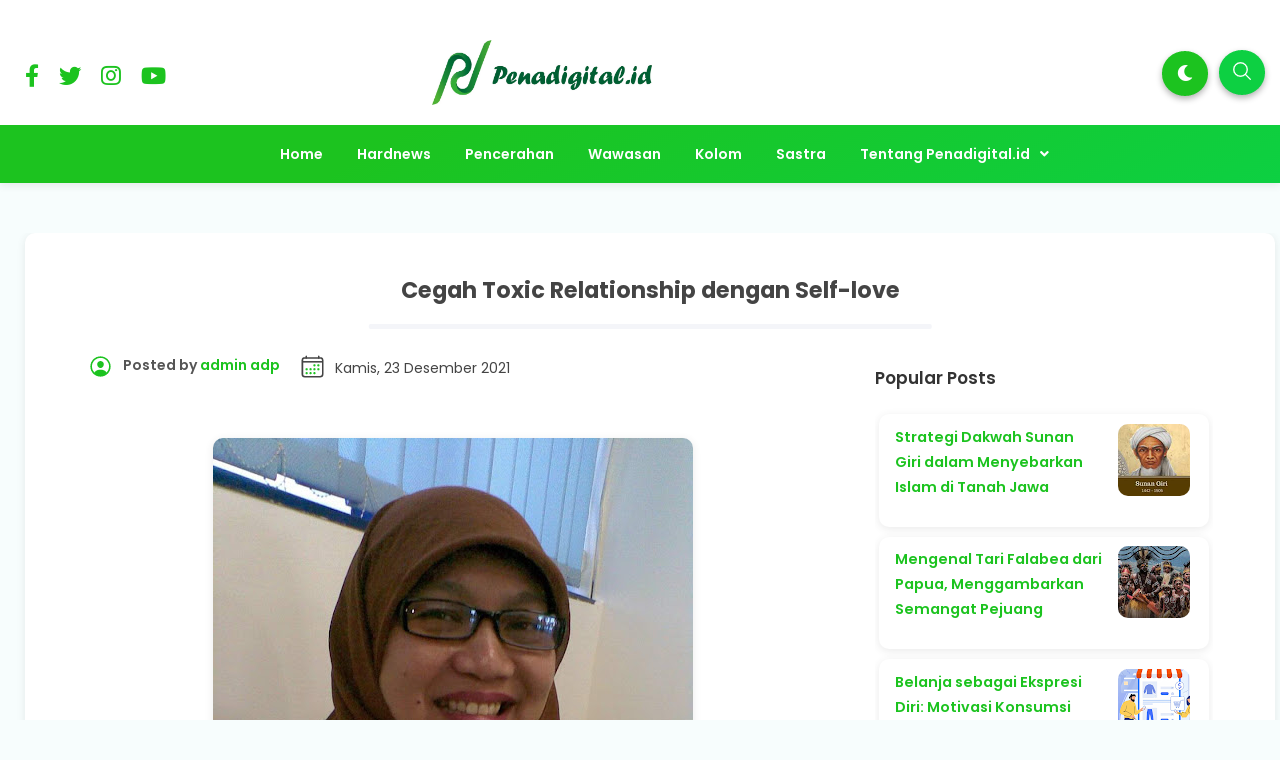

--- FILE ---
content_type: text/html; charset=UTF-8
request_url: https://www.penadigital.id/2021/12/cegah-toxic-relationship-dengan-self.html
body_size: 46213
content:
<!DOCTYPE html>
<html dir='ltr' lang='id' xmlns='http://www.w3.org/1999/xhtml' xmlns:b='http://www.google.com/2005/gml/b' xmlns:data='http://www.google.com/2005/gml/data' xmlns:expr='http://www.google.com/2005/gml/expr'>
<head>
<!-- DESIGN BY WWW.IDBLANTER.COM -->
<meta content='width=device-width, initial-scale=1' name='viewport'/>
<meta content='text/html; charset=UTF-8' http-equiv='Content-Type'/>
<!-- Chrome, Firefox OS and Opera -->
<meta content='' name='theme-color'/>
<!-- Windows Phone -->
<meta content='' name='msapplication-navbutton-color'/>
<meta content='blogger' name='generator'/>
<link href='https://www.penadigital.id/favicon.ico' rel='icon' type='image/x-icon'/>
<link href='https://www.penadigital.id/2021/12/cegah-toxic-relationship-dengan-self.html' rel='canonical'/>
<link rel="alternate" type="application/atom+xml" title="Penadigital.id - Atom" href="https://www.penadigital.id/feeds/posts/default" />
<link rel="alternate" type="application/rss+xml" title="Penadigital.id - RSS" href="https://www.penadigital.id/feeds/posts/default?alt=rss" />
<link rel="service.post" type="application/atom+xml" title="Penadigital.id - Atom" href="https://www.blogger.com/feeds/6205462080305609062/posts/default" />

<link rel="alternate" type="application/atom+xml" title="Penadigital.id - Atom" href="https://www.penadigital.id/feeds/5629664529049880280/comments/default" />
<!--Can't find substitution for tag [blog.ieCssRetrofitLinks]-->
<link href='https://blogger.googleusercontent.com/img/a/AVvXsEiESnKyphE11zmrhw-lLhJWGwkw40bZ3x3OhIemhG4-rYhderelz1FZrXrGrDsRw7tRS2DWn3fSStuTnx6bOJKVPl2CNOgfhIoU-lHvFhcyv9rdDDz6T-23osaegKJf49qimDsBpIj7Baj0xpYySrQ7ZcfskM9xxGMR1ScCvfuVi5bBpnIczjzAhoIh=w480-h640' rel='image_src'/>
<meta content='https://www.penadigital.id/2021/12/cegah-toxic-relationship-dengan-self.html' property='og:url'/>
<meta content='Cegah Toxic Relationship dengan Self-love' property='og:title'/>
<meta content='Penadigital  - Sebagai makhluk sosial, manusia tidak lepas dari interaksi dan komunikasi. Dengan interaksi dan komunikasi, manusia dapat sal...' property='og:description'/>
<meta content='https://blogger.googleusercontent.com/img/a/AVvXsEiESnKyphE11zmrhw-lLhJWGwkw40bZ3x3OhIemhG4-rYhderelz1FZrXrGrDsRw7tRS2DWn3fSStuTnx6bOJKVPl2CNOgfhIoU-lHvFhcyv9rdDDz6T-23osaegKJf49qimDsBpIj7Baj0xpYySrQ7ZcfskM9xxGMR1ScCvfuVi5bBpnIczjzAhoIh=w1200-h630-p-k-no-nu' property='og:image'/>
<title>Cegah Toxic Relationship dengan Self-love - Penadigital.id</title>
<meta content='Cegah Toxic Relationship dengan Self-love' name='keywords'/>
<meta content='Cegah Toxic Relationship dengan Self-love' property='og:title'/>
<meta content='article' property='og:type'/>
<meta content='Penadigital.id' property='og:site_name'/>
<link href='https://www.blogger.com/profile/xxxxx' rel='publisher'/>
<link href='https://www.blogger.com/profile/xxxxx' rel='author'/>
<link href='https://www.blogger.com/profile/xxxxx' rel='me'/>
<meta content='xxxxx' name='google-site-verification'/>
<meta content='Indonesia' name='geo.placename'/>
<meta content='YOUR NAME' name='Author'/>
<meta content='id' name='geo.country'/>
<meta content='Penadigital.id' name='twitter:site'/>
<meta content='@xxxxx' name='twitter:creator'/>
<meta content='xxxxx' property='fb:admins'/>
<meta content='xxxxx' property='fb:app_id'/>
<!-- CHANGE PHONE BAR COLOR -->
<meta content='#1cbfc3' name='theme-color'/>
<meta content='#1cbfc3' name='msapplication-navbutton-color'/>
<meta content='yes' name='apple-mobile-web-app-capable'/>
<meta content='#1cbfc3' name='apple-mobile-web-app-status-bar-style'/>
<style id='page-skin-1' type='text/css'><!--
/*
Theme Name       : Blanter Orbit Premium
Theme Version    : v1.5 (December 2020)
Designer         : Rhinokage Rio | Rio Ilham Hadi
URL Designer     : https://www.idblanter.com | https://www.blantertheme.com
Theme License    : Premium Version (Blanter Premium License v4.0)
*/
/* Framework */
a,abbr,acronym,address,applet,article,aside,audio,b,big,blockquote,body,canvas,caption,center,cite,code,dd,del,details,dfn,div,dl,dt,em,embed,fieldset,figcaption,figure,footer,form,h1,h2,h3,h4,h5,h6,header,hgroup,html,i,iframe,img,ins,kbd,label,legend,li,mark,menu,nav,object,ol,output,p,pre,q,ruby,s,samp,section,small,span,strike,strong,sub,summary,sup,table,tbody,td,tfoot,th,thead,time,tr,tt,u,ul,var,video{margin:0;padding:0;border:0;font:inherit;vertical-align:baseline}article,aside,details,figcaption,figure,footer,header,hgroup,menu,nav,section{display:block}body{line-height:1;display:block}*{margin:0;padding:0}html{display:block}blockquote,q{quotes:none}blockquote::after,blockquote::before,q::after,q::before{content:'';content:none}table{border-collapse:collapse;border-spacing:0}.section,.widget{margin:0;padding:0}#backlinks-container,.blog-feeds,.blog-mobile-link,.feed-links,.navbar,a.home-link{display:none}.edit-post,.item-control,.quickedit,.sosmedimut h3{display:none}.post-body .separator>a,.post-body .separator>span{margin-left:0!important}b,strong{font-weight:700}cite,em,i{font-style:italic}a:link{color:#1cc31f;text-decoration:none;outline:0}a:visited{color:#1cc31f;text-decoration:none}a:hover{color:#555;text-decoration:none}a img{border:none;border-width:0;outline:0}abbr,acronym{border-bottom:1px dotted;cursor:help}sub,sup{vertical-align:baseline;position:relative;top:-.4em;font-size:86%}sub{top:.4em}small{font-size:86%}kbd{font-size:80%;border:1px solid #777;padding:2px 5px;border-bottom-width:2px;border-radius:3px}mark{background-color:#ffce00;color:#000}blockquote,dl,figure,form,hr,ol,p,pre,table,ul{margin:0 0 1.5em}hr{height:1px;border:none;background-color:#666}h1{font-size:1.8rem}h2{font-size:1.6rem}h3{font-size:1.4rem}h4{font-size:1.2rem}h5{font-size:1rem}h6{font-size:.9rem}h1,h2,h3,h4,h5,h6{margin:0 0 .6em;font-weight:700}dl,ol,ul{margin:.5em 0 .5em 3em}li{margin:.5em 0}dt{font-weight:700}dd{margin:0 0 .5em 2em}select{font:inherit;font-size:100%;line-height:normal;vertical-align:baseline}textarea{display:block;-webkit-box-sizing:border-box;-moz-box-sizing:border-box;box-sizing:border-box}code,pre{font-family:"Courier New",Courier,Monospace;color:inherit}pre{white-space:pre;word-wrap:normal;overflow:auto}table[border="1"] td,table[border="1"] th{vertical-align:top;text-align:left;font-size:13px;padding:3px 5px;border:1px solid #f6f6f6}table[border="1"] th{background:#f4f5f9}img,table{max-width:100%;height:auto}iframe{max-width:100%}td.tr-caption{color:#444}.clear{clear:both}.clear::after{visibility:hidden;display:block;font-size:0;content:" ";clear:both;height:0}a:link{transition:all .2s;-moz-transition:all .2s;-webkit-transition:all .2s}.CSS_LIGHTBOX{z-index:70!important}
/* Content UI */
body{background:#f7fdfd;font-family:'Poppins',Arial,sans-serif;box-sizing:border-box;line-height:1.7}#showsearch,.descriptionmaterial,.blanter-back,input#menu-btn,#menu-widget h2,.displaynone,#jquery-schema-name,#slidemenu h2,.schema-code{display:none}#outer-material{margin:20px 0 0;position:relative;overflow:hidden}#content-material{width:1250px;max-width:100%;margin:0 auto;position:relative;padding:15px}.material,#material,.container{width:1250px;max-width:100%;margin:0 auto;position:relative}#main-material{margin:10px auto}#header-material{position:relative;z-index:60;padding:40px 10px 20px;display:grid;grid-template-columns:1fr 1fr 1fr}#header{color:#555;line-height:3.2;margin:0;text-align:center}#header h1,#header a{font-size:27px;font-weight:700;color:#333333}a.toggleMenu{color:#555;float:left;padding:10px 12px;margin:10px;border-radius:100%}a.toggleMenu:hover,#showmenu:hover,a.dialogUi:hover{background:#f4f5f9}#showmenu,a.dialogUi{color:#555;float:right;padding:10px 12px;margin:10px 10px 0 0;border-radius:100%}blockquote{border-left:4px solid #673ab7!important;background:#f4f5f9;overflow:hidden;position:relative;margin:.5rem 0 1rem;border-radius:5px;color:#444;padding:20px}a.dialogUi{margin-right:0}.header img{max-width:220px;margin:0}.header-blanter{background:#fff none repeat scroll top left;box-shadow:0 2px 8px 0 rgb(60 64 67 / 11%)}#popular-home,#sidebar-blanter{opacity:0}#outer-material.scroll{padding-top:60px}.header p.title{margin:0}.harga-produk #harga{color:#1cbfc3;font-weight:700;font-size:25px}.harga-produk strike{opacity:.5}
/* Navigation Menu */
#menu-blanter{background:linear-gradient(150deg,#1cc31f 30%,#0dd042 100%);position:relative;z-index:10;left:0;right:0;padding:0 15px;text-align:center}#menu-blanter nav{display:inline-block}#menu-blanter ul{padding:0;list-style:none}#menu-blanter ul li{float:left;line-height:1.3;margin:0;position:relative}#menu-blanter li a{display:block;padding:12px 15px;margin:0 2px;font-size:14px;font-weight:600;color:#ffffff;cursor:pointer}#menu-blanter li a:hover{background:transparent}#menu-blanter .submenu:after,#slidemenu .submenu:after{content:"\f107";font-family:"Font Awesome 5 Free";font-style:normal;font-weight:600;text-decoration:inherit;padding-left:10px;color:#ffffff}#menu-blanter li ul{background:#fff;display:none;position:absolute;width:180px;padding:2px 0;margin:0;max-width:200px;box-shadow:0 1px 2px 0 rgba(60,64,67,.30),0 1px 3px 1px rgba(60,64,67,.15);border-radius:8px}#menu-blanter li ul li{float:none;line-height:1;padding:0;margin:0}#menu-blanter li ul a{color:#444;border:none;border-radius:5px;text-align:left}#menu-blanter li ul a:hover{background:#f4f5f9}#menu-blanter li ul:before{content:'';display:block;position:absolute!important;left:10%;top:-14px;bottom:100%;width:0;height:0;border-bottom:8px solid #fff;border-top:8px solid transparent;border-left:8px solid transparent;border-right:8px solid transparent}#menu-blanter li a:before,h1.post-title:before{content:"";display:block;width:0;height:.15rem;background-color:#fff;position:absolute;top:100%;left:50%;-webkit-transform:translateX(-50%,0);transform:translate(-50%,0);-webkit-transition:all .25s ease;transition:all .25s ease}#menu-blanter li a:hover:before{width:55%}#menu-blanter li ul a:before{display:none}.social-media ul{margin:0;list-style:none}.social-media li{display:inline-block;padding:10px;margin:15px 0 0;font-size:12px}.social-media li i{font-size:1.4rem}.social-media li a{color:#1cc31f}a.show-search{position:absolute;right:0;background:#0dd042;color:#ffffff;font-size:1rem;padding:5px 12px;margin:10px;border-radius:100%;box-shadow:0 3px 6px rgba(0,0,0,0.3)}a.show-search svg{width:22px;height:22px;fill:#fff;margin:5px 0 0}#menu-blanter.scroll{position:fixed!important;top:-90px!important}#menu-blanter.scroll.no-scroll{position:fixed!important;top:0!important;box-shadow:0 2px 8px 0 rgb(60 64 67 / 11%)}#menu-blanter li a.show-nav{font-size:20px;margin:-10px 0 0}
/* Breadcrumbs */
.breadcrumbs{overflow:hidden;white-space:nowrap;text-overflow:ellipsis;line-height:1.6;font-size:20px;text-align:center;margin:-10px 0 10px}.breadcrumbs a{font-size:13px;color:#333;font-weight:600;background:#f4f5f9;display:inline-block;padding:5px 12px;border-radius:20px}.breadcrumbs b{color:#777;font-weight:500}.breadcrumbs a:hover{background:#e8eaf5}.breadcrumbs a i{float:left;font-size:20px;margin-right:5px;line-height:1}.breadcrumbs span.judulb{display:none}.labelb:nth-of-type(n+6),.breadcrumbs b:nth-of-type(n+6){display:none}#material-breadcrumbs{margin:15px 0 0}.related-thumb-outer,.item-thumbnail,.blanterimgthumb{position:relative;background:#f4f5f9;border-radius:7px}.item-thumbnail:before,.blanterimgthumb:before,.related-thumb-outer:before{content:'';height:8px;width:100px;background:#1cc31f;position:absolute;border-radius:10px;left:calc(50% - 5px);top:calc(45% - 5px);transform:translate(-50%,0);animation:loader 1.2s infinite ease-in-out}@keyframes loader{0%{width:1%}50%{width:20%}100%{width:1%}}img{position:relative;z-index:0}
/* Banner and Search */
.banner970 a{float:right;margin:25px;padding:8px 18px;background:#fff;border:1px solid #ccc;border-radius:7px;font-weight:500;text-transform:uppercase}.banner970 .title970{font-weight:500;font-size:24px;color:#555;float:left;padding:28px}.banner970{background:#e3e3e3;padding:0;max-width:970px;width:100%;height:90px;overflow:hidden}.float_material{transition:all .3s ease-out;-webkit-transform:translateZ(0);transform:translateZ(0)}.largebanner,.footerbanner{margin:0 auto;padding:0 0 15px;width:100%;max-width:970px;float:none;overflow:hidden;position:relative;clear:both}.footerbanner .widget,.largebanner .widget{padding:10px;transition:all .5s ease-in-out;max-height:90px}.largebanner img,.largebanner iframe,.footerbanner img,.footerbanner iframe{display:block;max-width:100%;border:none;overflow:hidden}.largebanner img,.footerbanner img{max-height:90px}#search-wrap{clear:both;width:50%;margin:0 auto;padding:0;display:block;overflow:hidden}#search-blanter{box-shadow:0 5px 5px 0 rgba(0,0,0,0.1);border-radius:10px;border:1px solid #eee;margin:20px;overflow:hidden}#searchform{color:#555;width:100%;margin:0 auto;overflow:hidden;position:relative}#search-form{background-color:#fff;width:100%;height:57px;line-height:57px;padding:0 20px 0 60px;border:none;font-weight:600;font-size:1rem;color:#555;font-family:'Poppins',Arial}#search-form:focus{border:none;outline:0}#searchform:focus{border:none;outline:0;color:#0dd042}#box{margin:0 auto;display:none;padding:60px 0 0;width:100%;height:100%;position:fixed;top:0;left:0;z-index:999999;transform:translateZ(0);background-color:rgba(255,255,255,.85);text-align:center;transition:all ease-in-out .3s}#box.open,#hide.open{display:block}.sayanglina{color:#fff;padding:0 11px;cursor:pointer;float:right;overflow:hidden;display:block;font-size:40px;border-radius:100%;background:#0dd042;border:none;top:40px;right:5%;position:absolute;outline:none}.sayanglina i{font-size:30px}.search-icon span{font-weight:400;width:45px;height:60px;line-height:60px;position:absolute;top:0;right:20px;cursor:pointer;font-size:22px;color:#fff}.search-btn,.search-btn:hover{clear:both;background:#fff;border:none;outline:none;color:#777;width:25px;height:45px;line-height:4px;padding:0;text-align:center;font-size:20px;cursor:pointer;position:absolute;top:5px;left:17px;font-weight:500}.search-btn:active{color:#000}.search-wrapper{position:fixed;top:45%;left:50%;transform:translate(-50%,-50%);width:100%}
/* Button and Input */
.buttonx,.post-body button,form input[type="button"]{background:#1cc31f;color:#fff!important;padding:12px 25px;text-transform:uppercase;border-radius:4px;border:none;outline:none;box-shadow:0 1px 2px 0 rgba(60,64,67,0.302),0 1px 3px 1px rgba(60,64,67,0.149);cursor:pointer;transition:all .3s ease-in-out!important;font-weight:500;font-family:'Poppins',Poppins}.buttonx:hover,.post-body button:hover{box-shadow:0 5px 11px 0 rgba(0,0,0,0.18),0 4px 15px 0 rgba(0,0,0,0.15)}.buttonx.subs{text-transform:none;letter-spacing:.5px;font-weight:500;padding:10px 18px}.post-body .buttonx,.post-body button{padding:8px 18px;margin:15px 5px 20px 0;display:inline-block}.input-field .buttonx{margin-top:15px}.input-field .buttonx i{margin-right:5px}.input-field{position:relative;margin:15px 0}.input-field input,.input-field textarea{font-family:'Poppins',Arial;font-size:15px;padding:15px 0 15px 15px;display:block;width:94%;border:1px solid #f4f5f9;border-radius:7px}.input-field input:focus,.input-field textarea:focus{outline:none}.input-field label{color:#999;font-size:14px;font-weight:400;position:absolute;pointer-events:none;left:15px;top:15px;transition:.2s ease all}.input-field input:focus~label,.input-field input:valid~label,.input-field textarea:focus~label,.input-field textarea:valid~label{top:0;font-size:14px;color:#1cc31f;background:#fff;padding:1px 7px;margin:10px 0 0 -5px}.input-field input:focus,.input-field textarea:focus{border:2px solid #1cc31f}.indigox{background:#3f51b5}.orangex{background:#ff9800}.pinkx{background:#e91e63}.bluex{background:#2196F3}.purplex{background:#9c27b0}.redx{background:#ea4335}.greenx{background:#4CAF50}.highlight{position:absolute;height:50%;width:100px;top:25%;left:0;pointer-events:none;opacity:.5}.input-field input:focus~.highlight,.input-field textarea:focus~.highlight{animation:inputHighlighter .3s ease}.input-field input:focus~label,.input-field input:valid~label,.input-field textarea:focus~label,.input-field textarea:valid~label{top:-20px;font-size:13px;color:#1cc31f}.input-field textarea{width:96.5%}.blanter-posttop{overflow:hidden}
/* Cloud Label, Footer Widgets, Sosmed, BackToTop */
.label-size-1,.label-size-2,.label-size-3,.label-size-4,.label-size-5{font-size:100%;filter:alpha(100);opacity:10}.cloud-label-widget-content{text-align:left}.label-size{display:block;float:left;font-family:'Poppins',sans-serif;margin:0 3px 3px 0;font-size:12px;font-weight:500;transition:all .3s ease-in-out}.label-size a,.label-size span{background:#1cc31f;display:inline-block;padding:8px 15px;color:#fff;border-radius:5px;font-size:.8rem;font-weight:600}.label-count{white-space:nowrap;padding-right:3px;margin-left:-3px}.label-size{line-height:1.2}#footer-material{background:#ffffff;color:#444444;position:relative;overflow:hidden;margin:0;padding:20px 0 0}#footer-material .container{display:grid;grid-template-columns:1fr 1fr 1fr;grid-gap:25px;padding:40px 0}.popular-posts .item-snippet{display:none}.PopularPosts .widget-content ul li{list-style:none;padding:0}.popular-posts ul{list-style:none;padding:0}.PopularPosts img{border-radius:100%}.footer-ui h2,.footer-ui h3{font-size:18px;color:#444444;font-weight:600;margin:5px 0 20px;padding:0}.footer-ui .widget-content{font-size:15px}#BackToTop{overflow:hidden;position:fixed;transform:scale(0);z-index:90;right:30px;bottom:31px;box-shadow:0 2px 5px 0 rgba(0,0,0,0.16),0 2px 10px 0 rgba(0,0,0,0.12);width:55px;height:55px;color:#fff;text-align:center;background-color:#1cc31f;font-size:22px;line-height:52px;cursor:pointer;border-radius:100%;transition:all .2s ease-in-out}#BackToTop:hover{opacity:.8}#BackToTop.active{transform:scale(1)}.sidebar1 .widget{overflow:hidden;margin:0 0 20px}.post-thumbnail img,#featured-post img,.header img,.PopularPosts img,img.related-post-item-thumbnail,img.author_avatar{-webkit-touch-callout:none;-webkit-user-select:none;-khtml-user-select:none;-moz-user-select:none;-ms-user-select:none;user-select:none;pointer-events:none}
/* Footer */
#footer-bottom{text-align:center;font-size:13px;padding:70px 0 20px;overflow:hidden;color:#444444;font-weight:600}#footer-bottom a{color:#444444;font-weight:700}#subscribe-blanter .widget{background:linear-gradient(150deg,#1cc31f 30%,#0dd042 100%);padding:20px 0 10px;color:#fff}#subscribe-blanter .container{display:grid;grid-template-columns:48% 48%;grid-gap:20px;align-items:center}.follow-by-email-inner form{display:grid;grid-template-columns:70% 30%}.subscribe-blanter .input-field input{border:none;border-radius:30px;font-family:'Poppins',Arial;font-size:14px;padding:15px 20px;box-sizing:border-box}.subscribe-blanter .input-field input.follow-by-email-submit{cursor:pointer;font-weight:700;color:#fff;background:#1cc31f;box-shadow:0 2px 8px 0 rgb(128 128 128 / 35%)}.subscribe-blanter h3.title{margin:0 0 5px}#subscribe-blanter label{opacity:0}ul.show-mobile{display:none}.post-outer:nth-child(4) .label-info a,.post-outer:nth-child(6) .label-info a,.post-outer:nth-child(8) .label-info a{background:#076821}.label-info a,#blog-pager span,a.js-load,.post-body td a[target='_blank'],#comments h3,#comments .avatar-image-container img,a.comment-reply{background:#1cc31f}li.recent-ui:before{color:#1cc31f}.post-author svg,.time-publish svg{fill:#1cc31f}.post-outer:nth-child(3) .label-info a,.post-outer:nth-child(5) .label-info a,.post-outer:nth-child(9) .label-info a,.authorboxfull h4,.produk-kanan #next_order{background:#0dd042}span.icon.user.blog-author:before{color:#0dd042}.footer-ui ul{margin:0;list-style:none;font-weight:600}.footer-ui li a:before{content:'\f061';font-family:'Font Awesome 5 Free';margin:0 15px 0 0;font-weight:900}.select-data li.selected,.darkmode .select-data li.selected{background:#1cc31f;border-color:#1cc31f}
/* Dark Mode */
ul#dark-myar{margin:0;list-style:none;position:absolute;right:4rem}a.mydark{background:#1cc31f;color:#fff;font-size:1rem;padding:9px 15px;display:inline-block;margin:3px;border-radius:100%;box-shadow:0 3px 6px rgba(0,0,0,0.3)}.darkmode body{background:#151414}.darkmode .header-blanter,.darkmode #featured-post h2.item-title,.darkmode .subscribe-blanter .input-field input#subscribe,.darkmode #footer-material{background:#1b1b1b}.darkmode #menu-blanter,.darkmode a.mydark,.darkmode .sayanglina,.darkmode a.show-search,.darkmode .related-thumb-outer,.darkmode .item-thumbnail,.darkmode .blanterimgthumb,.darkmode #search-form,.darkmode .search-btn,.darkmode .search-btn:hover,.darkmode .post-outer,.darkmode #blanter-popular,.darkmode #subscribe-blanter .widget{background:#292929}.darkmode #header h1,.darkmode #header a,.darkmode .social-media li a,.darkmode #featured-post h2.item-title a,.darkmode #menu-blanter li ul a,.darkmode #search-form,.darkmode .box-body-deg h2 a,.darkmode .author-info span,.darkmode .author-info a,.darkmode .dunia-blanter-info.tanggal,.darkmode .harga-produk strike,.darkmode .this-popular h3.title,.darkmode .this-popular h3.item-title a,.darkmode .subscribe-blanter .input-field input#subscribe,.darkmode #footer-material,.darkmode .footer-ui h2,.darkmode .footer-ui h3,.darkmode #footer-bottom,.darkmode #footer-bottom a,.darkmode td.tr-caption,.darkmode blockquote{color:#eee}.darkmode #menu-blanter li ul,.darkmode .post-body code,.darkmode pre,.darkmode blockquote{background:#333}.darkmode #menu-blanter li ul a:hover{background:#444}.darkmode #featured-post h2.item-title{box-shadow:none;border:2px solid #333}.darkmode #menu-blanter li ul:before{border-bottom:8px solid #333}.darkmode .label-info a,.darkmode pre{border-color:#292929}.darkmode #box{background-color:rgb(0 0 0 / 85%)}
/* MEDIA RESPONSIVE */
@media screen and (min-width:1024px) and (max-width:1100px){a.mydark{width:20px;height:16px;overflow:hidden}}
@media screen and (max-width:900px){#searchblanterx .blanter-icons{left:3%}}
@media screen and (max-width:768px){.sayanglina{top:10px;right:10px}#search-wrap{width:80%}.header p.title{max-width:250px}.sosmedimut,#menu-widget,#menu-blanter li a:hover:before{display:none}#header{padding:5px 20px 10px;text-align:left}a.show-search,ul#dark-myar{top:0}#header-material,#subscribe-blanter .container,ul.show-mobile{display:block;padding:0}#slidemenu{width:80%}#header h1,#header a{font-size:18px}#content-material{padding:0;max-width:90%}#outer-material{margin:0;width:100%}a.toggleMenu,#showmenu{padding:8px 10px;margin:7px}#menu-blanter{top:0;padding:0;height:auto;overflow:hidden}#menublanter ul#dark-myar{float:none}#menu-blanter ul{text-align:left}#menu-blanter ul li{width:95%}#menu-blanter li a{border:none;width:83%}#menu-blanter li ul{display:none;position:relative;box-shadow:none;width:92%;max-width:100%}#slidemenu nav{max-height:700px;height:100%;overflow-y:scroll}#footer-material .container{grid-template-columns:1fr;padding:15px 10px 0}.banner970 .title970{font-size:16px}.banner970 a{margin:20px}#subscribe-blanter .widget{padding:20px;text-align:center}#menu-blanter li ul:before{left:48%}#menu-blanter li ul a,#menu-blanter li ul li{width:auto}}
@media screen and (max-width:680px){.subscribe-blanter p{font-size:13px}#footer-material{padding:20px 12px}#search-wrap{width:90%}#blanter-loader svg{left:45%}#searchblanterx .blanter-icons{left:6%}#searchblanterx input#search-text{width:82%}}
@media screen and (max-width:480px){.banner970 a{margin:20px 20px 20px 0}.banner970 .title970{padding-right:0}}
/* Blogger Sitemap with Title, Label, and Date */
#sitemap2 .judul {font-size:150%; background-color:#2196f3; color:#fff; font-weight:600; text-align:center; margin-bottom:20px; padding:20px;}
#sitemap2 table {background-color:#fff; margin:0px; padding:0px; border:0px; border-collapse:collapse; border-spacing:0px; table-layout:fixed; width:100%;}
#sitemap2 table a, #sitemap2 table a:hover {text-decoration:none;}
#sitemap2 table thead {background-color:#008c5f; text-transform:uppercase;}
#sitemap2 table thead a {color:#fff; display:block;}
#sitemap2 table thead a:after {content:''; width:17px; height:17px; display:inline-block; float:right; margin:5px 3px 0px; background:url("data:image/svg+xml,%3Csvg viewBox='0 0 16 16' xmlns='http://www.w3.org/2000/svg' xmlns:xlink='http://www.w3.org/1999/xlink' version='1.1'%3E%3Cpath d='M11 7h-6l3-4z' fill='%23fff'/%3E%3Cpath d='M5 9h6l-3 4z' fill='%23fff'/%3E%3C/svg%3E") center no-repeat;}
#sitemap2 table thead tr th {font-weight:600; padding:10px; text-align:center; border:0px; margin:0px; line-height:2em;}
#sitemap2 table thead tr th:nth-child(2) {border-left:1px solid #fff; border-right:1px solid #fff; width:calc(100px + 20px);}
#sitemap2 table tbody tr {border:1px solid #ccc;}
#sitemap2 table tbody tr:first-child {border-top:0px;}
#sitemap2 table tbody tr:nth-of-type(even) {background-color:#e9e9e9;}
#sitemap2 table tbody tr:nth-of-type(odd) {background-color:#fff}
#sitemap2 table tbody tr td {font-weight:400; padding:10px; color:#666; line-height:1.5em;}
#sitemap2 table tbody tr td a {color:#666;transition:all .3s ease;}
#sitemap2 table tbody tr td a:hover {color:#000;}
#sitemap2 table tbody tr td:nth-child(2) {white-space:nowrap; border-left:1px solid #ccc; border-right:1px solid #ccc; text-align:center;}
#sitemap2 table tbody tr td:first-child, #sitemap2 table thead tr th:first-child {width:67%;}
#sitemap2 table tbody tr td:nth-child(2), #sitemap2 table thead tr th:nth-child(2) {width:120px;}
#sitemap2 table tbody tr td:last-child, #sitemap2 table thead tr th:last-child {width:calc(33% - 120px);}
@media screen and (max-width:480px){
#sitemap2 table tbody tr td, #sitemap2 table thead tr th {width:100% !important; word-break:break-word;}
}

--></style>
<style> 
/* CSS Post dan Halaman */
.kolom-gambar{float:left;width:40%;margin:0 25px 0 0}.produk-kanan{float:right;width:55%}.kolom-gambar img{width:100%}.kolom-gambar a:nth-child(n+2) img{width:30%;height:120px;object-fit:cover}.deskripsi-produk{overflow:hidden;width:100%;padding:20px 0;border-top:1px solid #eee}.status-produk{margin:10px 0 20px;font-size:13px;background:#f4f5f9;display:inline-block;color:#444;padding:3px 15px;border-radius:5px}.produk-kanan #next_order{color:#fff;font-weight:600;padding:10px 25px;display:inline-block;border-radius:5px}.share-post li b{font-weight:700;margin:0 10px 0 0;line-height:3}.select-data{overflow:hidden;margin:20px 0}.select-data label{opacity:.8;display:flex;flex-wrap:wrap;align-content:center}.select-data ul{margin:0}.select-data li.selected{color:#fff}.select-data li{float:left;list-style:none;margin:.7em .8em .7em 0;padding:.3em 1.1em;line-height:1.5;cursor:pointer;background:#fff;border:1px solid #eee;border-radius:2px;font-weight:600;font-size:.85rem}#next_order i{margin:0 10px 0 0}.produk-kanan .select-data.input-field label{opacity:0}#content-material{padding:0}.post{background:#fff;border-radius:10px;box-shadow:0 2px 8px 0 rgb(60 64 67 / 11%);margin:0 auto 25px;padding:3% 5%;overflow:hidden}#material-breadcrumbs{margin:15px 0 0 15px}#main-material{width:65%;float:left;padding:0 10px 15px;border-radius:10px;color:#444;margin:10px;position:relative;overflow:hidden}.post-body{font-family:'Poppins',Poppins,Arial;line-height:1.7;font-size:15px}img.author-avatar{border-radius:100%;float:left;border:3px solid #fff;margin:0 7px 0 0}.post-body .separator img,.post-body a img{margin:15px 0;border-radius:10px;box-shadow:0 2px 8px 0 rgb(60 64 67 / 11%)}.m div{padding:4px 0}pre{display:block;background:#f4f5f9;padding:12px;border-radius:10px;border-top:5px solid #f4f5f9}.post-body ol{margin-left:2.5em}.media{position:relative;padding-bottom:56.25%;height:0;overflow:hidden}.media embed,.media iframe,.media object{position:absolute;top:0;left:0;width:100%;height:100%}h1.post-title{font-size:1.4rem;padding:0 0 15px;margin:0 0 30px;text-align:center;position:relative}h1.post-title:before{background-color:#f4f5f9;width:50%;height:.3rem;border-radius:50px}.post-author{font-size:14px;font-weight:600;color:#555;float:left}.post-author svg,.time-publish svg{width:25px;height:25px;float:left;margin:0 10px 0 0}.time-publish{float:left;margin:0 0 20px 20px}.time-publish abbr{font-size:14px;border:0;text-decoration:none}.PopularPosts .post-content{display:flex}.PopularPosts h3.post-title{width:80%;max-width:70%;line-height:1.5}.PopularPosts .post-title a{font-size:.9rem}.PopularPosts .item-thumbnail{border-radius:10px;height:70px;margin:0 0 0 15px}.PopularPosts img{border-radius:10px}.PopularPosts .post{margin:0 auto 10px}
/* Sidebar and Recent */
#sidebar-css{width:30%;float:right;padding:0;margin:10px 0;position:relative;overflow:hidden}#sidebar-css h2,#sidebar-css h3{font-weight:600;color:#333;font-size:17px;margin:0 0 18px;padding:0}#sidebar-css .PopularPosts,#sidebar-css .tab .widget{padding:0}.PopularPosts li a{font-size:13.5px;font-weight:500;color:#444}.PopularPosts .widget-content ul li{padding:4px 0}#sidebar1 .widget-content{padding:4px}#sidebar-css .PopularPosts .item-title{position:static;vertical-align:middle;display:table-cell;height:65px}.post-body code{background:#f4f5f9;font-size:13px;padding:3px 7px;border-radius:20px}ul#recent-ui{margin:0;padding:0;border-top:1px solid #f4f5f9;list-style:none;counter-reset:num}li.recent-ui{counter-increment:num;border-bottom:1px solid #f4f5f9;margin:0;padding:7px 0;overflow:hidden;align-items:center}li.recent-ui:before{content:counter(num)!important;float:left;font-weight:700;font-size:30px;width:40px}#recent-ui a{font-size:14px;color:#444;display:block;border-radius:30px;font-weight:600}
/* Share */
.share-post{text-align:center;overflow:hidden;border-top:1px solid #f4f5f9;margin:15px 0;padding:14px 0}.share-post ul{padding:0;margin:10px auto;display:flex;max-width:230px}.share-post li{margin:0;padding:0;list-style:none;position:relative}.share-post li a{padding:12px 5px;margin-right:4px;border-radius:50px;text-align:center;overflow:hidden;color:#fff;display:block;font-size:13px;transition:all .6s ease-out}.share-post b{font-weight:500}.share-post li a:hover{box-shadow:0 2px 5px 0 rgba(0,0,0,.16),0 2px 10px 0 rgba(0,0,0,.12)}.share-post li .twitter{background-color:#1da1f2}.share-post li .facebook{background-color:#4867aa}.share-post li .xmail{background-color:#650582}.share-post li .pinterest{background-color:#c82828}.share-post li .wa{background:#0dc143}.share-post li .tumblr{background-color:rgba(48,78,108,.98)}.share-post li .facebook:hover,.share-post li .gplus:hover,.share-post li .pinterest:hover,.share-post li .tumblr:hover,.share-post li .twitter:hover{color:#fff}.share-post li:last-child{margin-right:0}.share-post li .fa:before{top:0;left:0;display:inline-block;padding:5.5px 12px;font-family:fontawesome;text-align:center;color:#fff;line-height:20px;font-size:17px;transition:all .6s ease-out}.share-post i{display:initial;font-size:18px;margin:0 8px;float:left}.post-body table td,.post-body table caption{padding:10px;background:#f9f9f9;text-align:left;vertical-align:top}.post-body table th{background:#e6e6e6;padding:10px;text-align:left;vertical-align:top}.post-body td,.post-body th{vertical-align:top;text-align:left;font-size:13px;padding:3px 5px}.post-body table tr:nth-child(even) > td{background-color:#f1f1f1}.post-body th{background:#fff;font-weight:400;text-transform:uppercase;font-size:14px}.post-body td a{font-size:85%;float:right;display:inline-block}.post-body td a[target="_blank"]{color:#fff;padding:2px 7px;border-radius:3px}.post-body table.tr-caption-container,.post-body table.tr-caption-container img,.post-body img{max-width:100%;width:auto;height:auto}.post-body td.tr-caption{font-size:80%;padding:8px!important}table{max-width:100%;width:100%;margin:1.5em auto}img.author_avatar{border-radius:100%}.authorboxfull{padding:20px;text-align:center;font-size:14px;line-height:1.8}.authorboxfull h4{display:inline-block;margin:0 0 30px;color:#fff;font-size:1rem;padding:5px 25px;border-radius:20px}
/* Comments */
#comments{background:#fff;box-shadow:0 2px 8px 0 rgb(60 64 67 / 11%);line-height:1.4em;margin:0;position:relative;border-radius:10px;overflow:hidden;display:grid;grid-template-columns:2.5fr 1fr;grid-gap:20px}.menu-komentar{overflow:hidden;padding:0 20px;text-align:center;line-height:40px}#comments h3 i{line-height:1.7;padding:5px 15px 5px 0;float:left}#comments h3{font-size:1rem;text-transform:capitalize;font-weight:700;color:#fff;padding:0 25px;margin:20px 0 0;display:inline-block;border-radius:50px}#showkomentarmenu{font-size:20px;padding:10px 20px;border-radius:100%;color:#fff;float:right;margin:-5px -25px 0 0}#comments .avatar-image-container img{position:relative;width:42px;height:42px;max-width:42px;max-height:42px}#comments .avatar-image-container:before{content:'';position:absolute;width:20px;height:20px;background:url("data:image/svg+xml,<svg fill='white' height='24' viewBox='0 0 24 24' width='24' xmlns='http://www.w3.org/2000/svg'><path d='M12 12c2.21 0 4-1.79 4-4s-1.79-4-4-4-4 1.79-4 4 1.79 4 4 4zm0 2c-2.67 0-8 1.34-8 4v2h16v-2c0-2.66-5.33-4-8-4z'></path><path d='M0 0h24v24H0z' fill='none'></path></svg>") center center no-repeat;left:12px;top:10px}img[src='//resources.blogblog.com/img/blank.gif']{position:unset!important}#comments .avatar-image-container{position:relative;margin:25px;width:42px;height:42px;padding:0;border-radius:100%;overflow:hidden;float:left}.comment-content{font-size:14px;padding:15px 0 0;position:relative;color:#444}.comment-actions a{color:#000;text-decoration:none;font-weight:400;font-size:12px;padding:0;margin:0;display:table}img.comment_emo{margin:0;padding:0;vertical-align:middle;width:30px;height:30px}.comment-thread .user a,.comment-thread cite.user{font-weight:700!important;color:#222;padding:0;font-size:13.5px;text-decoration:none;font-style:normal}.comment-thread .datetime a{font-size:12px;color:#555;display:none}.comments .comments-content .comment-thread ol{margin:0}.comment-replies .comment-content{padding:17px 0 0}li.comment{list-style:none;margin:0 25px}iframe#comment-editor,#top-ce iframe,.comment-replybox-single iframe{min-height:160px;width:100%;margin:15px 0}#comments .pencet{display:inline-block;color:#333;margin:20px 0 0;padding:5px 25px;background-color:#fff;font-size:13px;line-height:2.2;border-radius:20px;font-weight:600;cursor:pointer}.google_emo .item{float:left;width:40px;text-align:center;height:40px;margin:10px 5px 0 0}.google_emo{background:#fff;padding:15px;display:block;max-width:450px;margin:15px auto 10px;border-radius:5px;overflow:hidden;padding:5px 15px 20px}.google_emo,.pesan-komentar{display:none;clear:both;height:auto}.google_emo span{display:block;font-weight:700;font-size:11px;letter-spacing:1px}#top-continue.hidden{display:block}.idbpesan{cursor:auto;position:relative;background:#f4f5f9;text-align:center;padding:20px;border-radius:10px;color:#333;margin:0 30px;margin-top:20px;font-size:15px;font-family:'Poppins',Helvetica,Arial,sans-serif;line-height:1.5em;margin-bottom:20px;transition:all .3s ease-out}.comments .continue a{display:none}span.icon.user.blog-author:before{content:'Author';font-size:11px;padding:3px 10px;background:#f4f5f9;font-weight:600;margin:0 5px;border-radius:10px}.comments .comment-replybox-single{width:90%}.item-control.blog-admin{position:absolute;top:70px;left:-67px}.item-control.blog-admin a{background:#e21616;color:#fff;display:block!important}iframe#comment-editor{width:94%;margin:5px 30px}.thread-chrome.thread-expanded,#comments #top-continue.hidden{display:block}.thread-chrome.thread-collapsed,#comments .hidden,span.thread-toggle,.authorboxwrap,.PopularPosts .item-byline{display:none}.comment-block{padding:10px 0 20px;margin:10px 0 0 100px;border-bottom:2px solid #f4f5f9}a.comment-reply{color:#fff;font-weight:600;font-size:13px;padding:2px 15px;border-radius:20px}.blanter-comments{border-right:1px solid #f4f5f9}
/* Dark Mode */
.darkmode .post-outer{background:#151414}.darkmode .post,.darkmode #comments,.darkmode .google_emo,.darkmode #comments .pencet,.darkmode .input-field textarea{background:#1b1b1b}.darkmode h1.post-title:before,.darkmode .breadcrumbs a,.darkmode .idbpesan,.darkmode .post-body table th{background:#292929}.darkmode .post-body table tr:nth-child(even) > td,.darkmode .status-produk{background:#333}.darkmode .breadcrumbs a:hover,.darkmode .post-body table td,.darkmode .post-body table caption,.darkmode .select-data li{background:#444}.darkmode h1.post-title,.darkmode .post-author,.darkmode .time-publish,.darkmode #sidebar-css h2,.darkmode #sidebar-css h3,.darkmode .post-body,.darkmode #recent-ui a,.darkmode .related-post h4,.darkmode .related-post-item-tooltip,.darkmode .breadcrumbs a,.darkmode .comment-thread .user a,.darkmode .comment-thread cite.user,.darkmode .comment-content,.darkmode .idbpesan,.darkmode .authorboxfull,.darkmode #comments .pencet,.darkmode .status-produk,.darkmode .input-field textarea{color:#eee}.darkmode .post,.darkmode #comments{box-shadow:none;border:2px solid #333}.darkmode li.recent-ui,.darkmode ul#recent-ui,.darkmode .related-post h4,.darkmode .share-post,.darkmode .blanter-comments,.darkmode .comment-block,.darkmode .select-data li,.darkmode .deskripsi-produk,.darkmode .input-field textarea{border-color:#333}
/* Media Responsive */
@media screen and (min-width:1024px) and (max-width:1100px){#content-material{max-width:95%}}@media screen and (max-width:768px){.kolom-gambar,.produk-kanan{width:100%;float:none}.post-body a{margin-left:0!important}.darkmode #related-post,.darkmode .post{background:#111;border-color:#111;padding:10px 0 15px}#HTML6{width:auto;max-width:100%}.share-post i{margin:0;float:none}.share-post b{display:none}#header-background h3{margin:70px 0 20px}.blanter-post-container,#main-material,#sidebar-css{width:auto;float:none}.post-author.vcard{float:none;margin:0 0 20px;width:100%}#content-material{max-width:95%}#main-material{padding:10px 0 15px!important;background:transparent!important;border:none!important}}@media screen and (max-width:680px){a.addcomment,.time-publish,#comments .pencet.fbl{display:none}.comment-content{max-width:67%}.post-body{font-size:16px}}
</style>
<style>
/* CSS Hanya Postingan */
#main-material{width:100%;margin:10px auto;float:none}.blanter-post-container{width:65%;float:left}
ul.related-post-style-3{display:grid;padding:0;grid-template-columns:1fr 1fr;grid-gap:15px;margin:0 0 20px;list-style:none}li.related-post-item{overflow:hidden}li.related-post-item a{transition:all .2s ease-in-out;padding:0;list-style:none;overflow:hidden}.related-thumb-outer{float:left;margin:0 15px 0 0;min-width:250px;height:180px;overflow:hidden;background:#f4f5f9}a.related-post-item-title{min-width:220px}img.related-post-item-thumbnail{border-radius:5px;height:100%;object-fit:cover;width:100%}.related-post-item-tooltip{color:#222;font-size:1.1rem;font-weight:600;padding:5px 10px 15px;display:block;line-height:1.6}.related-post h4{font-weight:700;line-height:1.8;margin:1.5em 0 .6em;border-top:1px solid #f4f5f9;padding:15px 0;font-size:1.4rem;color:#222}@media screen and (max-width:768px){.related-thumb-outer{min-width:150px;width:150px;height:auto}.related-post-item-tooltip{font-size:.9rem}.blanter-post-container,#main-material,#sidebar-css{width:auto;float:none}ul.related-post-style-3,#comments{display:block}.avatar-container{float:none;width:100%;text-align:center}.authorboxwrap h5{text-align:center}.share-post li{width:100%}.share-post ul{max-width:250px}}
</style>
<script src='https://cdnjs.cloudflare.com/ajax/libs/jquery/3.5.1/jquery.min.js'></script>
</head><!--<head>
<link href='https://www.blogger.com/dyn-css/authorization.css?targetBlogID=6205462080305609062&amp;zx=44cf29a7-2bee-4c47-b6a5-61c551931b7a' media='none' onload='if(media!=&#39;all&#39;)media=&#39;all&#39;' rel='stylesheet'/><noscript><link href='https://www.blogger.com/dyn-css/authorization.css?targetBlogID=6205462080305609062&amp;zx=44cf29a7-2bee-4c47-b6a5-61c551931b7a' rel='stylesheet'/></noscript>
<meta name='google-adsense-platform-account' content='ca-host-pub-1556223355139109'/>
<meta name='google-adsense-platform-domain' content='blogspot.com'/>

</head>--><!-- DESIGN BY BLANTER -->
<body itemscope='itemscope' itemtype='https://schema.org/WebPage'>
<div class='section' id='license' name='License'><div class='widget HTML' data-version='2' id='HTML99'>
<div class='license-code' style='display:none'>MqRdMGJ7NqZ5NWNdMGBdLGZ7Nn0bBno9BmEgzJ==</div>
</div></div>
<div class='header-blanter'>
<div class='container' id='header-material'>
<div class='sosmedimut' itemprop='mainEntity' itemscope='itemscope' itemtype='https://schema.org/Person'>
<div class='social-media section' id='social-media' name='Social Media'><div class='widget LinkList' data-version='2' id='LinkList1'>
<h3 class='title'>
Social Media
</h3>
<link href='https://www.penadigital.id/' itemprop='url'/>
<ul><li><a href='https://web.facebook.com/profile.php?id=100070209807311' itemprop='sameAs' rel='noopener' target='_blank' title='Facebook'>Facebook</a></li><li><a href='#' itemprop='sameAs' rel='noopener' target='_blank' title='Twitter'>Twitter</a></li><li><a href='https://www.instagram.com/penadigitaldotid/' itemprop='sameAs' rel='noopener' target='_blank' title='Instagram'>Instagram</a></li><li><a href='#' itemprop='sameAs' rel='noopener' target='_blank' title='Youtube'>Youtube</a></li></ul>
</div></div>
</div>
<header itemscope='itemscope' itemtype='https://schema.org/WPHeader'>
<div class='header section' id='header' name='Header Title'><div class='widget Header' data-version='1' id='Header1'>
<div id='header-inner'>
<a href='https://www.penadigital.id/' style='display: block'>
<img alt='Penadigital.id' height='642px; ' id='Header1_headerimg' src='https://blogger.googleusercontent.com/img/b/R29vZ2xl/AVvXsEgHdzjI2a6P15g60VCUEeD2vcWnShKwN_QSm_h8VbbfmxnXsatwmrMkDZVIxtT9NhLe0TgPvJFzPhCqDmro7HAW1Bubyu3DMs_t5wRiXZQGjSfdU-4jYMyb5Io31Eavt96CFMaQmoASgRg/' style='display: block' width='2164px; '/>
</a>
</div>
</div></div>
</header>
<div class='search-button'>
<a class='show-search' href='javascript:void' title='Search'><svg class='ionicon' viewBox='0 0 512 512' xmlns='http://www.w3.org/2000/svg'><path d='M221.09 64a157.09 157.09 0 10157.09 157.09A157.1 157.1 0 00221.09 64z' fill='none' stroke='currentColor' stroke-miterlimit='10' stroke-width='32'></path><path d='M338.29 338.29L448 448' fill='none' stroke='currentColor' stroke-linecap='round' stroke-miterlimit='10' stroke-width='32'></path></svg></a>
<ul id='dark-myar' title='Dark Mode'></ul></div>
</div>
<div class='float_material' id='menu-blanter'>
<div id='menublanter'>
<ul class='show-mobile'><li><a class='show-nav' href='javascript:void' title='Menu'><i class='fas fa-bars'></i></a></li></ul>
<div class='menu-widget section' id='menu-widget' name='Header Menu'><div class='widget LinkList' data-version='1' id='LinkList100'>
<nav id='blanter-menu' itemprop='mainEntity' itemscope='itemscope' itemtype='https://schema.org/SiteNavigationElement'>
<ul class='blanterui'>
<li><a href='/' itemprop='url' title='Home'><span itemprop='name'>Home</span></a></li>
<li><a href='https://www.penadigital.id/search/label/Hardnews?max-results=6' itemprop='url' title='Hardnews'><span itemprop='name'>Hardnews</span></a></li>
<li><a href='https://www.penadigital.id/search/label/Pencerahan?max-results=6' itemprop='url' title='Pencerahan'><span itemprop='name'>Pencerahan</span></a></li>
<li><a href='https://www.penadigital.id/search/label/Wawasan?max-results=6' itemprop='url' title='Wawasan'><span itemprop='name'>Wawasan</span></a></li>
<li><a href='https://www.penadigital.id/search/label/Kolom?max-results=6' itemprop='url' title='Kolom'><span itemprop='name'>Kolom</span></a></li>
<li><a href='https://www.penadigital.id/search/label/Sastra?max-results=6' itemprop='url' title='Sastra'><span itemprop='name'>Sastra</span></a></li>
<li><a href='javascript:void' itemprop='url' title='Tentang Penadigital.id'><span itemprop='name'>Tentang Penadigital.id</span></a></li>
<li><a href='https://www.penadigital.id/p/tentang-kami.html' itemprop='url' title='_Tentang Kami'><span itemprop='name'>_Tentang Kami</span></a></li>
<li><a href='https://www.penadigital.id/p/kirim-tulisan.html' itemprop='url' title='_Kirim Tulisan'><span itemprop='name'>_Kirim Tulisan</span></a></li>
<li><a href='https://api.whatsapp.com/send?phone=628567319868' itemprop='url' title='_Kontak Kami'><span itemprop='name'>_Kontak Kami</span></a></li>
</ul>
</nav>
</div></div>
</div></div>
</div>
<div class='clear'></div>
<div id='outer-material'>
<div itemscope='itemscope' itemtype='https://schema.org/Blog'>
<div id='content-material'>
<div class='largebanner no-items section' id='largebanner' name='Banner Ads 970x90'></div>
<div class='clear'></div>
<div id='material-breadcrumbs'></div>
<div id='main-material' itemscope='itemscope' itemtype='https://schema.org/Blog' role='main'>
<div class='main section' id='main' name='Post Settings'><div class='widget Blog' data-version='1' id='Blog1'>
<div class='displaynone'>BLANTERORBITv102</div>
<div class='blog-posts hfeed'>
<!--Can't find substitution for tag [defaultAdStart]-->
<div class='post-outer'>
<article class='post hentry' id='5629664529049880280' itemprop='blogPost' itemscope='itemscope' itemtype='https://schema.org/BlogPosting'>
<div itemType='https://schema.org/WebPage' itemprop='mainEntityOfPage' itemscope='itemscope'></div><div itemprop='publisher' itemscope='itemscope' itemtype='https://schema.org/Organization'>
<div itemprop='logo' itemscope='itemscope' itemtype='https://schema.org/ImageObject'>
<meta content='https://4.bp.blogspot.com/-rmTjQDUOEHY/Wge2DnMAyPI/AAAAAAAAHxM/xObVDsgGbBwWmnCv4pL69vOIHldkqtKNACK4BGAYYCw/s1600/DuniaBlanterLogoNew.png' itemprop='url'/>
<meta content='600' itemprop='width'/>
<meta content='600' itemprop='height'/>
</div>
<meta content='Penadigital.id' itemprop='name'/>
</div>
<div itemprop='image' itemscope='itemscope' itemtype='https://schema.org/ImageObject'><meta content='https://blogger.googleusercontent.com/img/a/AVvXsEiESnKyphE11zmrhw-lLhJWGwkw40bZ3x3OhIemhG4-rYhderelz1FZrXrGrDsRw7tRS2DWn3fSStuTnx6bOJKVPl2CNOgfhIoU-lHvFhcyv9rdDDz6T-23osaegKJf49qimDsBpIj7Baj0xpYySrQ7ZcfskM9xxGMR1ScCvfuVi5bBpnIczjzAhoIh=w480-h640' itemprop='url'/><meta content='700' itemprop='width'/><meta content='700' itemprop='height'/></div>
<h1 class='post-title entry-title' itemprop='name headline'>
Cegah Toxic Relationship dengan Self-love
</h1>
<div class='clear'></div>
<div class='datex'></div>
<div class='blanter-post-container'>
<div class='blanter-posttop'>
<div class='post-author vcard'>
<span class='fn' itemprop='author' itemscope='itemscope' itemtype='https://schema.org/Person'>
<svg class='ionicon' viewBox='0 0 512 512' xmlns='http://www.w3.org/2000/svg'><path d='M258.9 48C141.92 46.42 46.42 141.92 48 258.9c1.56 112.19 92.91 203.54 205.1 205.1 117 1.6 212.48-93.9 210.88-210.88C462.44 140.91 371.09 49.56 258.9 48zm126.42 327.25a4 4 0 01-6.14-.32 124.27 124.27 0 00-32.35-29.59C321.37 329 289.11 320 256 320s-65.37 9-90.83 25.34a124.24 124.24 0 00-32.35 29.58 4 4 0 01-6.14.32A175.32 175.32 0 0180 259c-1.63-97.31 78.22-178.76 175.57-179S432 158.81 432 256a175.32 175.32 0 01-46.68 119.25z'></path><path d='M256 144c-19.72 0-37.55 7.39-50.22 20.82s-19 32-17.57 51.93C191.11 256 221.52 288 256 288s64.83-32 67.79-71.24c1.48-19.74-4.8-38.14-17.68-51.82C293.39 151.44 275.59 144 256 144z'></path></svg>

Posted by <a href='https://www.blogger.com/profile/01311992635919294092' itemprop='url' rel='author' target='_blank' title='Author'><span itemprop='name'>admin adp</span></a>
</span>
</div>
<div class='time-publish'>
<svg class='ionicon' viewBox='0 0 512 512' xmlns='http://www.w3.org/2000/svg'><rect fill='none' height='384' rx='48' stroke='currentColor' stroke-linejoin='round' stroke-width='32' width='416' x='48' y='80'></rect><circle cx='296' cy='232' r='24'></circle><circle cx='376' cy='232' r='24'></circle><circle cx='296' cy='312' r='24'></circle><circle cx='376' cy='312' r='24'></circle><circle cx='136' cy='312' r='24'></circle><circle cx='216' cy='312' r='24'></circle><circle cx='136' cy='392' r='24'></circle><circle cx='216' cy='392' r='24'></circle><circle cx='296' cy='392' r='24'></circle><path d='M128 48v32M384 48v32' fill='none' stroke='currentColor' stroke-linecap='round' stroke-linejoin='round' stroke-width='32'></path><path d='M464 160H48' fill='none' stroke='currentColor' stroke-linejoin='round' stroke-width='32'></path></svg><abbr class='published updated timeago' itemprop='datePublished dateModified' title='2021-12-23T17:21:00+07:00'>Kamis, 23 Desember 2021</abbr>
</div>
</div>
<div class='post-body entry-content' id='post-body-5629664529049880280'>
<p><b></b></p><div class="separator" style="clear: both; text-align: center;"><b><a href="https://blogger.googleusercontent.com/img/a/AVvXsEiESnKyphE11zmrhw-lLhJWGwkw40bZ3x3OhIemhG4-rYhderelz1FZrXrGrDsRw7tRS2DWn3fSStuTnx6bOJKVPl2CNOgfhIoU-lHvFhcyv9rdDDz6T-23osaegKJf49qimDsBpIj7Baj0xpYySrQ7ZcfskM9xxGMR1ScCvfuVi5bBpnIczjzAhoIh=s1440" imageanchor="1" style="margin-left: 1em; margin-right: 1em;"><img border="0" data-original-height="1440" data-original-width="1080" height="640" src="https://blogger.googleusercontent.com/img/a/AVvXsEiESnKyphE11zmrhw-lLhJWGwkw40bZ3x3OhIemhG4-rYhderelz1FZrXrGrDsRw7tRS2DWn3fSStuTnx6bOJKVPl2CNOgfhIoU-lHvFhcyv9rdDDz6T-23osaegKJf49qimDsBpIj7Baj0xpYySrQ7ZcfskM9xxGMR1ScCvfuVi5bBpnIczjzAhoIh=w480-h640" width="480" /></a></b></div><b><br />Penadigital</b> - Sebagai makhluk sosial, manusia tidak lepas dari interaksi dan komunikasi. Dengan interaksi dan komunikasi, manusia dapat saling terhubung satu sama lain. Sejak awal, manusia telah berperan dalam sosialisasi di lingkup keluarga, selanjutnya di lingkungan sebaya.&nbsp;<p></p><p><br /></p><p>Di lingkungan sebaya, seseorang akan mengenal komunikasi interpersonal dan intrapersonal. Namun, tak jarang, komunikasi yang terjalin dalam kelompok bermain justru memicu terjadinya stres pada anak.</p><p><br /></p><p>Novi Andayani Praptiningsih selaku <a href="https://uhamka.ac.id/" target="_blank">Dosen Uhamka</a> dalam penelitiannya menyebutkan, berdasarkan data Pusat Data dan Informasi Kementerian Kesehatan RI tahun 2019, gangguan depresi sudah muncul sejak usia remaja (15-24 Tahun) dengan persentase 6,2 persen. Menurut dia, remaja sedang giatnya menjaring komunikasi dengan sebayanya. Namun, kata dia, usia remaja merupakan awal seorang anak bisa merasakan depresi.&nbsp;</p><p><br /></p><p>Novi menyebutkan, faktor pendorongnya, yaitu perundungan (bullying), konflik dalam internal (keluarga), rasa kecewa yang tertahan, lingkungan yang terdapat budaya perundungan, dan sebagainya.&nbsp;</p><p><br /></p><p>&#8220;Seharusnya pada usia remaja, anak belajar untuk menjalin komunikasi pada teman sebayanya dan membangun relasi dengan lingkungannya. Tetapi, yang terjadi justru terjadinya gangguan depresi hingga membuat remaja terjebak dalam toxic relationship (hubungan tidak sehat),&#8221; ujarnya dalam penelitian bertajuk Toxic Relationship dalam Komunikasi Interpersonal di Kalangan Remaja.</p><p><br /></p><p><a href="https://uhamka.ac.id/" target="_blank">Dosen FISIP Uhamka</a> tersebut mengungkapkan, sebenarnya toxic relationship dapat diatasi dengan memberikan contoh membangun interaksi dan komunikasi yang baik.&nbsp;</p><p><br /></p><p>&#8220;Bercanda dengan sewajarnya, saling mengerti, tentunya membuka sebuah sapaan komunikasi yang hangat dapat mengurang faktor pemicu terjadinya toxic relationship dalam komunikasi interpersonal remaja,&#8221; tutur Novi.</p><p><br /></p><p>Selain itu, Novi menjelaskan, anak remaja memang belum bisa diarahkan ke pola komunikasi yang tidak menyinggung temannya, tetapi dapat menerima contoh penyampaian komunikasi yang membuat rekan sebayanya terhibur.&nbsp;</p><p><br /></p><p>&#8221;Dukungan berupa penghiburan dari lingkungan sebaya dapat memberikan motivasi pada remaja untuk bergerak maju meninggalkan rasa sedih yang tengah dirasakan,&#8221; ujar Novi.</p><p><br /></p><p>Pelaku toxic relationship atau toxic people, kata dia, bisa dari orang terdekat, bahkan keluarga seperti ayah, ibu, kakak, atau adik.&nbsp;</p><p><br /></p><p>Novi menambahkan, toxic people bisa juga kekasih atau sahabat. &#8220;Atau teman sebaya bahkan sahabat yang sering melakukan bullying berupa kekerasan verbal, fisik, bahkan seksual,&#8221; ujarnya.&nbsp;</p><p><br /></p><p>Hubungan toxic relationship yang seperti itu dapat memengaruhi mental anak. Menurut Novi, masyarakat Indonesia perlu diberikan penyadaran agar tidak permisif menyikapi perilaku toxic people, baik pada kasus toxic parenting, toxic relationship, maupun toxic friendship.&nbsp;</p><p><br /></p><p>&#8220;Salah satunya dengan mendampingi korban toxic agar tidak trauma. Sementara itu, bagi korban toxic agar lebih mencintai diri sendiri (self-love) demi terhindar dari pelaku toxic, sehingga kesehatan mentalnya tetap terjaga,&#8221; tutur Novi.</p><p><br /></p><p>(ADP)</p>
</div></div>
<div id='post-sidebar'></div>
<div class='clear'></div>
<div class='related-post' id='related-post'></div>
<script type='text/javascript'>
var postLabels = ["Warta"];
var relatedConfig={postUrl:"https://www.penadigital.id/2021/12/cegah-toxic-relationship-dengan-self.html",homePageUrl:"https://www.penadigital.id/",relatedTitleText: "Related Posts",callBack:function(){}};
//<![CDATA[
var RelatedSetting,msRelatedPosts,msRandomIndex;!function(){"use strict";var A={postUrl:"https://www.idblanter.com",homePageUrl:"https://www.idblanter.com",relatedTitleOuterOpen:'<h4 class="related-title">',relatedTitleOuterClose:"</h4>",relatedTitleText:"Artikel Terkait",thumbWidth:250,thumbHeight:180,imgBlank:"[data-uri]",relatedOuter:"related-post"};for(var e in relatedConfig)"undefined"!=relatedConfig[e]&&(A[e]=relatedConfig[e]);var P={relatedPosts:!0,jumlahRelatedPosts:4,relatedPostsThumb:!0,judulRelatedPosts:A.relatedTitleText,relatedPostsNoThumbImg:"https://2.bp.blogspot.com/-dEUogHGF5yU/Wu0UW3B8JMI/AAAAAAAAJ-0/b5QVUcmL1nUvP0BGa0PX4rA8UyFhlvVIQCLcBGAs/s340/lina.jpg"};for(var t in RelatedSetting)"undefined"!=RelatedSetting[t]&&(P[t]=RelatedSetting[t]);function s(e){var t=document.createElement("script");t.src=e,document.getElementsByTagName("head")[0].appendChild(t)}function T(e){var t,a,l=e.length;if(0===l)return!1;for(;--l;)t=Math.floor(Math.random()*(l+1)),a=e[l],e[l]=e[t],e[t]=a;return e}var d="object"==typeof postLabels&&0<postLabels.length?"/-/"+T(postLabels)[0]:"";msRelatedPosts=function(e){var t,a,l,r,s,d,i,n,o,m=A.relatedTitleOuterOpen+P.judulRelatedPosts+A.relatedTitleOuterClose,u=document.getElementById(A.relatedOuter),h=T(e.feed.entry);1==P.relatedPostsThumb?m+='<ul class="related-post-style-3">':m+='<ul class="related-post-style-3">';for(var c=0;c<h.length;c++)for(var g=0,f=h[c].link.length;g<f;g++)h[c].link[g].href==A.postUrl&&h.splice(c,1);if(0<h.length){for(var p=0;p<P.jumlahRelatedPosts&&p<h.length;p++){a=h[p].title.$t,void 0!==h[p].content&&(s=(r=h[p].content.$t).indexOf("<img",0));var b=function(e){l=e.replace(/.*?:\/\//g,"//").replace(/(\/s[0-9]+(\-c)?|\/w[0-9]+(\-h)[0-9]+()?|\/d)+(\/)/,"/w"+A.thumbWidth+"-h"+A.thumbHeight+"-c/")};"media$thumbnail"in h[p]?b(h[p].media$thumbnail.url):void 0!==s&&-1!==s?(d=r.indexOf("/>",s),n=(i=r.slice(s,d)).indexOf("src=",0)+5,o=i.indexOf('"',n),b(i.slice(n,o))):l=P.relatedPostsNoThumbImg;for(var v=0,f=h[p].link.length;v<f;v++)t="alternate"==h[p].link[v].rel?h[p].link[v].href:"#";m+='<li class="related-post-item"><a class="related-post-item-title" title="'+a+'" href="'+t+'">'+(1==P.relatedPostsThumb?'<div class="related-thumb-outer"><img alt="'+a+'" class="lazy related-post-item-thumbnail" src="'+A.imgBlank+'" data-src="'+l+'" width="'+A.thumbWidth+'" height="'+A.thumbHeight+'"></div>':"")+'<div class="related-post-item-tooltip">'+a+"</div></a></li>"}1==P.relatedPosts&&(u.innerHTML=m+="</ul>")}},msRandomIndex=function(e){var t,a=P.jumlahRelatedPosts+1,l=e.feed.openSearch$totalResults.$t-a,r=(t=0<l?l:1,Math.floor(Math.random()*(t-1+1))+1);s(A.homePageUrl.replace(/\/$/,"")+"/feeds/posts/default"+d+"?alt=json-in-script&orderby=updated&start-index="+r+"&max-results="+a+"&callback=msRelatedPosts")},s(A.homePageUrl.replace(/\/$/,"")+"/feeds/posts/summary"+d+"?alt=json-in-script&orderby=updated&max-results=0&callback=msRandomIndex")}();
//]]>
</script>
<div class='clear'></div>
<div class='share-post'><ul><li><a class='e-waves waves-light facebook' href='https://www.facebook.com/sharer.php?u=https://www.penadigital.id/2021/12/cegah-toxic-relationship-dengan-self.html' rel='nofollow' target='_blank' title='Share To Facebook'><i class='fab fa-facebook'></i></a></li><li><a class='e-waves waves-light twitter' href='https://twitter.com/share?url=https://www.penadigital.id/2021/12/cegah-toxic-relationship-dengan-self.html' rel='nofollow' target='_blank' title='Share To Twitter'><i class='fab fa-twitter'></i></a></li><li><a class='e-waves waves-light xmail' href='https://www.blogger.com/share-post.g?blogID=6205462080305609062&postID=5629664529049880280&target=email' rel='nofollow' target='_blank' title='Share To Email'><i class='far fa-envelope'></i></a></li><li><a class='e-waves waves-light pinterest' href='https://pinterest.com/pin/create/button/?url=https://www.penadigital.id/2021/12/cegah-toxic-relationship-dengan-self.html&amp;media=https://blogger.googleusercontent.com/img/a/AVvXsEiESnKyphE11zmrhw-lLhJWGwkw40bZ3x3OhIemhG4-rYhderelz1FZrXrGrDsRw7tRS2DWn3fSStuTnx6bOJKVPl2CNOgfhIoU-lHvFhcyv9rdDDz6T-23osaegKJf49qimDsBpIj7Baj0xpYySrQ7ZcfskM9xxGMR1ScCvfuVi5bBpnIczjzAhoIh=s72-w480-c-h640&amp;description=Cegah Toxic Relationship dengan Self-love' rel='nofollow' target='_blank' title='Share To Pinterest'><i class='fab fa-pinterest'></i></a></li><li><a class='e-waves waves-light wa' href='https://api.whatsapp.com/send?text=Cegah Toxic Relationship dengan Self-love https://www.penadigital.id/2021/12/cegah-toxic-relationship-dengan-self.html' rel='nofollow' target='_blank' title='Share To Whatsapp'><i aria-hidden='true' class='fab fa-whatsapp'></i></a></li></ul>
</div>
<div class='move-breadcrumbs'></div>
</article>
<br/>
<div class='breadcrumbs' itemscope='itemscope' itemtype='https://schema.org/BreadcrumbList'>
<span itemprop='itemListElement' itemscope='itemscope' itemtype='https://schema.org/ListItem'>
<a href='https://www.penadigital.id/' itemprop='item' title='Home'>
<span itemprop='name'>Home</span></a>
<meta content='1' itemprop='position'/>
</span>
<span class='labelb' itemprop='itemListElement' itemscope='itemscope' itemtype='https://schema.org/ListItem'><a href='https://www.penadigital.id/search/label/Warta?&max-results=9' itemprop='item' title='Warta'><span itemprop='name'>Warta</span>
</a><meta content='2' itemprop='position'/>
</span>
<span class='judulb'>Cegah Toxic Relationship dengan Self-love</span>
</div>
<div class='authorboxwrap'><div class='authorboxfull'><h4>Author</h4><div class='avatar-container'><a href='https://www.penadigital.id/' target='_blank' title='Author'><img alt='admin adp' class='author_avatar img-circle lazy' data-src='' height='96' src='[data-uri]' width='96'/></a></div><div class='author_description_container'><h5><a href='https://www.penadigital.id/' rel='author' target='_blank' title='Author'>admin adp</a></h5><p>
</p></div></div></div>
<div class='comments' id='comments'>
<div class='blanter-comments'><a name='comments'></a>
<div class='menu-komentar'><h3>0
comments</h3></div>
<p class='comment-footer'>
<div class='comment-form' id='comment-form'>
<div id='pesan-komentar'><div class='idbpesan'><div class='pesanbro'><span class='bcm'>
</span><div class='google_emo'></div></div>
<div class='menupesan'>
<a class='tutup pencet' style='display:none'>https://www.idblanter.com/?assets/script/emoticon.xml</a>
<a class='show_emo pencet e-waves waves-light'>Emoticon</a>
</div></div></div>
<a aria-label='comment form' href='https://www.blogger.com/comment/frame/6205462080305609062?po=5629664529049880280&hl=id&saa=85391&origin=https://www.penadigital.id&skin=contempo' id='comment-editor-src'></a>
<iframe allowtransparency='allowtransparency' class='blogger-iframe-colorize blogger-comment-from-post' frameborder='0' height='410px' id='comment-editor' name='comment-editor' src='' title='comment-editor' width='100%'></iframe>
<script src='https://www.blogger.com/static/v1/jsbin/2830521187-comment_from_post_iframe.js' type='text/javascript'></script>
<script>BLOG_CMT_createIframe('https://www.blogger.com/rpc_relay.html');</script>
</div>
</p>
<div class='comments-content'>
<script async='async' src='' type='text/javascript'></script>
<script type='text/javascript'>
(function() {
var items = <!--Can't find substitution for tag [post.commentJso]-->;
var msgs = <!--Can't find substitution for tag [post.commentMsgs]-->;
var config = <!--Can't find substitution for tag [post.commentConfig]-->;
// <![CDATA[
var cursor=null;items&&0<items.length&&(cursor=parseInt(items[items.length-1].timestamp)+1);var startThread,targetComment,bodyFromEntry=function(e){if(e.gd$extendedProperty)for(var t in e.gd$extendedProperty)if("blogger.contentRemoved"==e.gd$extendedProperty[t].name)return'<span class="deleted-comment">'+e.content.$t+"</span>";return e.content.$t},parse=function(e){cursor=null;var t=[];if(e&&e.feed&&e.feed.entry)for(var r,o=0;r=e.feed.entry[o];o++){var n={},a=/blog-(\d+).post-(\d+)/.exec(r.id.$t);if(n.id=a?a[2]:null,n.body=bodyFromEntry(r),n.timestamp=Date.parse(r.published.$t)+"",r.author&&r.author.constructor===Array){var d=r.author[0];d&&(n.author={name:d.name?d.name.$t:void 0,profileUrl:d.uri?d.uri.$t:void 0,avatarUrl:d.gd$image?d.gd$image.src:void 0})}if(r.link&&(r.link[2]&&(n.link=n.permalink=r.link[2].href),r.link[3])){var l=/.*comments\/default\/(\d+)\?.*/.exec(r.link[3].href);l&&l[1]&&(n.parentId=l[1])}if(n.deleteclass="item-control blog-admin",r.gd$extendedProperty)for(var i in r.gd$extendedProperty)"blogger.itemClass"==r.gd$extendedProperty[i].name?n.deleteclass+=" "+r.gd$extendedProperty[i].value:"blogger.displayTime"==r.gd$extendedProperty[i].name&&(n.displayTime=r.gd$extendedProperty[i].value);t.push(n)}return t},paginator=function(r){if(hasMore()){var e=config.feed+"?alt=json&v=2&orderby=published&reverse=false&max-results=50";cursor&&(e+="&published-min="+new Date(cursor).toISOString()),window.bloggercomments=function(e){var t=parse(e);cursor=t.length<50?null:parseInt(t[t.length-1].timestamp)+1,r(t),window.bloggercomments=null},e+="&callback=bloggercomments";var t=document.createElement("script");t.type="text/javascript",t.src=e,document.getElementsByTagName("head")[0].appendChild(t)}},hasMore=function(){return!!cursor},getMeta=function(e,t){return"iswriter"==e?t.author&&t.author.name==config.authorName&&t.author.profileUrl==config.authorUrl?"true":"":"deletelink"==e?config.baseUri+"/delete-comment.g?blogID="+config.blogId+"&postID="+t.id:"deleteclass"==e?t.deleteclass:""},replybox=null,replyUrlParts=null,replyParent=void 0,onReply=function(e,t){null==replybox&&null!=(replybox=document.getElementById("comment-editor"))&&(replybox.height="250px",replybox.style.display="block",replyUrlParts=replybox.src.split("#")),replybox&&e!==replyParent&&(document.getElementById(t).insertBefore(document.getElementById("threaded-comment-form"),null),replybox.src=replyUrlParts[0]+(e?"&parentID="+e:"")+"#"+replyUrlParts[1],replyParent=e)},hash=(window.location.hash||"#").substring(1);/^comment-form_/.test(hash)?startThread=hash.substring("comment-form_".length):/^c[0-9]+$/.test(hash)&&(targetComment=hash.substring(1));var configJso={maxDepth:config.maxThreadDepth},provider={id:config.postId,data:items,loadNext:paginator,hasMore:hasMore,getMeta:getMeta,onReply:onReply,rendered:!0,initComment:targetComment,initReplyThread:startThread,config:configJso,messages:msgs},render=function(){if(window.goog&&window.goog.comments){var e=document.getElementById("comment-holder");window.goog.comments.render(e,provider)}};window.goog&&window.goog.comments?render():(window.goog=window.goog||{},window.goog.comments=window.goog.comments||{},window.goog.comments.loadQueue=window.goog.comments.loadQueue||[],window.goog.comments.loadQueue.push(render));
})();
// ]]>
  </script>
<div id='comment-holder'>
<!--Can't find substitution for tag [post.commentHtml]-->
</div>
</div>
<div id='backlinks-container'>
<div id='Blog1_backlinks-container'>
</div>
</div>
</div>
<script type='text/javascript'>

var Items = {};
var Msgs = {};
var Config = {'maxThreadDepth':'0'};

//<![CDATA[
$(function(){document.getElementById("top-continue").appendChild(document.getElementById("pesan-komentar"))});
function blockLinks(A,e){for(var o=document.getElementById(A).getElementsByTagName(e),t=0;t<o.length;t++)-1!==o[t].innerHTML.indexOf("</a>")&&(o[t].innerHTML=o[t].innerHTML.replace(/<a[^>]*>|<\/a>/g,""))}Config.maxThreadDepth=5,Display_Emo=!0,Replace_Youtube_Link=!0,Replace_Image_Link=!0,Replace_Force_Tag=!0,Replace_Image_Ext=["JPG","GIF","PNG","BMP"],Emo_List=[":)","https://lh3.googleusercontent.com/-cQugl5FMRuM/V1U_XbfQigI/AAAAAAAAEAU/_5Q9Hv4xAGo7Z_TUaGMyoch8vEPO1KnYgCLcB/h120/1.png",":(","https://lh3.googleusercontent.com/-nQpusekLOCY/V1U_XmFH4LI/AAAAAAAAEAY/TXKngRHW9go5Qrh9wkZR5QFCAEPPvVeeACLcB/h120/2.png","hihi","https://lh3.googleusercontent.com/-RqDpqWecyMw/V1U_j-B12EI/AAAAAAAAECc/s7jdJHYiDQogwTJGmkwO7H4m2JR5qvB6ACLcB/h120/3.png",":-)","https://lh3.googleusercontent.com/-LWEIDBVvX1c/V1U_lnGQezI/AAAAAAAAEC8/rjH9OARs2xEp48_v9Q4KaaBvwo6YMZ-ggCLcB/h120/4.png",":D","https://lh3.googleusercontent.com/-XxQdOt_KU0Q/V1U_mKKhA8I/AAAAAAAAEDA/bvjgNnnHctg9ueVNu5NFxQ18wQh-hqykACLcB/h120/5.png",":-d","https://lh3.googleusercontent.com/-cPixj9X9VU4/V1U_mRajeVI/AAAAAAAAEDI/rLjaySYljNY7ldS5KBJYinqcz5JsQwLKACLcB/h120/7.png",";-(","https://lh3.googleusercontent.com/-OIvn-XD877c/V1U_m0TggsI/AAAAAAAAEDU/dfIUcK-mvzwcuBYgE93WdXp8nUiaax-kwCLcB/h120/9.png","(y)","https://lh3.googleusercontent.com/-DOR5NAJ7fag/V1U_jLkDwhI/AAAAAAAAECE/elfZGm0x7FoChkEsbK_UMuxvyO2dx2gpwCLcB/h120/27.png","(k)","https://lh3.googleusercontent.com/-Sf533Lx2XDo/V1U_khMZ9eI/AAAAAAAAECg/WOgTOgQB3D4RSYHCj9hfLrlOURjA3XEawCLcB/h120/30.png","(h)","https://lh3.googleusercontent.com/--Rzg7PE7FYQ/V1U_kpnrH0I/AAAAAAAAECo/XrBlEvaRaawUxgC-i_UC0uQf_0EEGwlfgCLcB/h120/31.png"],Force_Tag=["[pre]","<pre>","[/pre]","</pre>",'<pre class="brush: plain; title: ; notranslate" title="">',"&lt;code&gt;","</pre>","</code>"],blockLinks("comments","p"),eval(function(A,e,o,t,n,c){if(n=function(A){return(A<62?"":n(parseInt(A/62)))+(35<(A%=62)?String.fromCharCode(A+29):A.toString(36))},!"".replace(/^/,String)){for(;o--;)c[n(o)]=t[o]||n(o);t=[function(A){return c[A]}],n=function(){return"\\w+"},o=1}for(;o--;)t[o]&&(A=A.replace(new RegExp("\\b"+n(o)+"\\b","g"),t[o]));return A}("3 q='.W';3 1a=$('#N-Y').B('y');u 1w(H){3 1h=' \\n\\r\\t\\f\\2p\\1S\\1T\\1U\\24\\25\\26\\27\\2e\\2h\\2k\\2m\\2n\\2u\\2y\\2z\\2A\\2F\\1L\\1N\\1O\\1P\\1Q';G(3 i=0;i<H.5;i++){b(1h.g(H.1V(i))!=-1){H=H.d(0,i);11}}C H}$('#28 .1B p').k(u(D,7){b(2r){3 m='1g://13.Z.X/1t?v=';3 8=7.g(m);F(8!=-1){1H=7.d(8);K=1w(1H);3 1c=K.g('&');3 T='';b(1c==-1){T=K.d(m.5)}1e{T=K.d(m.5,1c)}3 1j='<1k I=\"1W\" y=\"1g://13.Z.X/1X/'+T+'?1Y=1\" 20=\"0\" 21></1k>';7=7.d(0,8)+1j+7.d(8+K.5);8=7.g(m);b(8==-1){m='22://13.Z.X/1t?v=';8=7.g(m)}}}b(23){3 1d='';3 x=7;G(3 i=0;i<1z.5;i++){3 m='.'+1z[i];3 o=x.E();3 8=o.g(m);F(8!=-1){l=x.d(0,8+m.5);o=l.E();3 w='2j://';3 z=o.g(w);3 L='';F(z!=-1){L=w.R();l=l.d(z+w.5);o=l.E();z=o.g(w)}w='1K://';o=l.E();z=o.g(w);F(z!=-1){L=w.R();l=l.d(z+w.5);o=l.E();z=o.g(w)}b(L==''||l.5<6){11}l=L+l;1d+=x.d(0,8+m.5-l.5)+'<S y=\"'+l+'\" I=\"2s\"/>';x=x.d(8+m.5);o=x.E();8=o.g(m)}}7=1d+x}b(1m){3 5=A.5;b(5%2==1){5--}G(3 i=0;i<5;i+=2){3 V='<S y=\"'+A[i+1]+'\" I=\"1x\"/>';8=7.g(A[i]);F(8!=-1){7=7.d(0,8)+V+7.d(8+A[i].5);8=7.g(A[i])}}}b(2G){3 5=U.5;b(5%2==1){5--}G(3 i=0;i<5;i+=2){F(1){3 x=7.R();8=x.g(U[i]);b(8!=-1){7=7.d(0,8)+U[i+1]+7.d(8+U[i].5)}1e{11}}}}C 7});$('.1M').k(u(D,7){b(1m){3 5=A.5;b(5%2==1){5--}3 15='';G(3 i=0;i<5;i+=2){3 1C='<1F>'+A[i]+'</1F>';3 V='<S y=\"'+A[i+1]+'\" I=\"1x\"/>';15+='<M I=\"1R\">'+V+1C+'</M>'}C 15}});$('.1f .1B p').k(u(i,h){10=h.R();D=10.g('@<a 12=\"#c');b(D!=-1){14=10.g('</a>',D);b(14!=-1){h=h.d(0,D)+h.d(14+4)}}C h});u 1l(j){r=j.g('c');b(r!=-1)j=j.d(r+1);C j}u 1n(j){j='&1Z='+j+'#%1o';1p=1a.1q(/#%1o/,j);C 1p}u 1r(){k=$(q).k();$(q).k('');q='.W';$(q).k(k);$('#N-Y').B('y',1a)}u 1s(e){j=$(e).B('16');j=1l(j);k=$(q).k();b(q=='.W'){1u='<a 12=\"#1v\" 29=\"1r()\">'+2a.2b+'</a><a 2c=\"1v\"/>';$(q).k(1u)}1e{$(q).k('')}q='#2d'+j;$(q).k(k);$('#N-Y').B('y',1n(j))}17=2f.2g.12;18='#N-2i';19=17.g(18);b(19!=-1){1y=17.d(19+18.5);1s('#2l'+1y)}G(3 i=0;i<O.5;i++){b('1A'2o O[i]){3 j=O[i].1A;3 1b=2q($('#c'+j+':P').B('1D-1E'));$('#c'+j+' .2t:P').k(u(D,7){3 J=O[i].16;b(1b>=2v.2w){$('#c'+J+':P .2x').1G()}3 Q=$('#c'+J+':P').k();Q='<M I=\"1f\" 16=\"c'+J+'\" 1D-1E=\"'+(1b+1)+'\">'+Q+'</M>';$('#c'+J).1G();C(7+Q)})}}3 1I=$(\"#2B\");1I.2C('.2D S').2E(u(){3 1J=$(1i).B('y');$(1i).2H().B('y',1J.1q(/\\/s[0-9]+(\\-c)?\\//,\"/2I-c/\"))});",0,169,"|||var||length||oldhtml|check_index|||if||substring|||indexOf|||par_id|html|img_src|search_key||upper_html||Cur_Cform_Hdr||||function||http_search|temp_html|src|find_http|Emo_List|attr|return|index|toUpperCase|while|for|str|class|child_id|yt_link|save_http|div|comment|Items|first|child_html|toLowerCase|img|yt_code|Force_Tag|img_html|main|com|editor|youtube|temp|break|href|www|index_tail|newhtml|id|cur_url|search_formid|search_index|Cur_Cform_Url|par_level|yt_code_index|save_html|else|comment_wrap|http|whitespace|this|yt_video|iframe|Valid_Par_Id|Display_Emo|Cform_Ins_ParID|7B|n_cform_url|replace|Reset_Comment_Form|Display_Reply_Form|watch|reset_html|origin_cform|trim|comment_emo|ret_id|Replace_Image_Ext|parentId|comment-block|img_code|data|level|span|remove|ht|avatar|ava|HTTPS|u200a|google_emo|u200b|u2028|u2029|u3000|item|x5d|x7c|x7d|charAt|comment_youtube|embed|autohide|parentID|frameborder|allowfullscreen|https|Replace_Image_Link|x3c|x3e|x0b|xa0|top-ra|onclick|Msgs|addComment|name|r_f_c|u2000|window|location|u2001|form_|HTTP|u2002|rc|u2003|u2004|in|x5b|parseInt|Replace_Youtube_Link|comment_img|comment_child|u2005|Config|maxThreadDepth|comment_reply|u2006|u2007|u2008|comments|find|comment_avatar|each|u2009|Replace_Force_Tag|show|s45".split("|"),0,{}));
//]]>
</script>
<div class='moveauthor'></div>
</div>
</div>
<!--Can't find substitution for tag [adEnd]-->
<div id='blanter-popular'></div>
</div>
<div class='clear'></div>
</div></div>
</div>
<div id='sidebar-blanter' itemprop='mainEntity' itemscope='itemscope' itemtype='https://schema.org/WPSideBar'>
<aside id='sidebar-css'>
<div id='sidebar1-material'>
<div class='sidebar1 section' id='sidebar1' name='Sidebar Widget'><div class='widget PopularPosts' data-version='2' id='PopularPosts3'>
<h3 class='title'>
Popular Posts
</h3>
<div class='widget-content'>
<div role='feed'>
<article class='post' role='article'>
<div class='post-content'>
<h3 class='post-title'><a href='https://www.penadigital.id/2023/04/strategi-dakwah-sunan-giri-dalam.html'>Strategi Dakwah Sunan Giri dalam Menyebarkan Islam di Tanah Jawa</a></h3>
<div class='item-thumbnail'>
<a href='https://www.penadigital.id/2023/04/strategi-dakwah-sunan-giri-dalam.html'>
<img alt='Gambar' sizes='72px' src='https://blogger.googleusercontent.com/img/a/AVvXsEiZErwi1T1KPwS6wmRYrHi3DX0buGuL_VAK2wFBXxbuVDSfF6e35d5drAHM2bkaQh2xaCF9yAzNFfG2KR2v3v2oY4YPx3YrosaQ1Z9y2BFOa8C8wZV2pj4nHPNbw29_9amoFRsaOJXf1dCVnCzUQfnzi0iQSpCAFoag0xsyzF2dSoDmIgrUs3FQgQ2Qmg=w640-h378' srcset='https://blogger.googleusercontent.com/img/a/AVvXsEiZErwi1T1KPwS6wmRYrHi3DX0buGuL_VAK2wFBXxbuVDSfF6e35d5drAHM2bkaQh2xaCF9yAzNFfG2KR2v3v2oY4YPx3YrosaQ1Z9y2BFOa8C8wZV2pj4nHPNbw29_9amoFRsaOJXf1dCVnCzUQfnzi0iQSpCAFoag0xsyzF2dSoDmIgrUs3FQgQ2Qmg=w72-h72-p-k-no-nu 72w, https://blogger.googleusercontent.com/img/a/AVvXsEiZErwi1T1KPwS6wmRYrHi3DX0buGuL_VAK2wFBXxbuVDSfF6e35d5drAHM2bkaQh2xaCF9yAzNFfG2KR2v3v2oY4YPx3YrosaQ1Z9y2BFOa8C8wZV2pj4nHPNbw29_9amoFRsaOJXf1dCVnCzUQfnzi0iQSpCAFoag0xsyzF2dSoDmIgrUs3FQgQ2Qmg=w144-h144-p-k-no-nu 144w'/>
</a>
</div>
</div>
</article>
<article class='post' role='article'>
<div class='post-content'>
<h3 class='post-title'><a href='https://www.penadigital.id/2023/03/mengenal-tari-falabea-dari-papua.html'>Mengenal Tari Falabea dari Papua, Menggambarkan Semangat Pejuang</a></h3>
<div class='item-thumbnail'>
<a href='https://www.penadigital.id/2023/03/mengenal-tari-falabea-dari-papua.html'>
<img alt='Gambar' sizes='72px' src='https://blogger.googleusercontent.com/img/b/R29vZ2xl/AVvXsEj5xjdC20PyRbBx_6qXGsSmTslNSjydchwUFK8klRnfa0oI4dL3KI5dVti26rRMEtnH08KtPaA6asW1n5U7l1t209tMjxAQCrLZboCU1bafFhXFAugVjA8O2e3KItvOD1UZ8bAXIvE1vqk2SIzNROT1SQbIz8p8UewX_AJpuREATdrKXNVMTs4F7f7n8Q/w640-h426/olop.jpg' srcset='https://blogger.googleusercontent.com/img/b/R29vZ2xl/AVvXsEj5xjdC20PyRbBx_6qXGsSmTslNSjydchwUFK8klRnfa0oI4dL3KI5dVti26rRMEtnH08KtPaA6asW1n5U7l1t209tMjxAQCrLZboCU1bafFhXFAugVjA8O2e3KItvOD1UZ8bAXIvE1vqk2SIzNROT1SQbIz8p8UewX_AJpuREATdrKXNVMTs4F7f7n8Q/w72-h72-p-k-no-nu/olop.jpg 72w, https://blogger.googleusercontent.com/img/b/R29vZ2xl/AVvXsEj5xjdC20PyRbBx_6qXGsSmTslNSjydchwUFK8klRnfa0oI4dL3KI5dVti26rRMEtnH08KtPaA6asW1n5U7l1t209tMjxAQCrLZboCU1bafFhXFAugVjA8O2e3KItvOD1UZ8bAXIvE1vqk2SIzNROT1SQbIz8p8UewX_AJpuREATdrKXNVMTs4F7f7n8Q/w144-h144-p-k-no-nu/olop.jpg 144w'/>
</a>
</div>
</div>
</article>
<article class='post' role='article'>
<div class='post-content'>
<h3 class='post-title'><a href='https://www.penadigital.id/2025/07/belanja-sebagai-ekspresi-diri-motivasi.html'>Belanja sebagai Ekspresi Diri: Motivasi Konsumsi Gen Z di Era Digital</a></h3>
<div class='item-thumbnail'>
<a href='https://www.penadigital.id/2025/07/belanja-sebagai-ekspresi-diri-motivasi.html'>
<img alt='Gambar' sizes='72px' src='https://blogger.googleusercontent.com/img/b/R29vZ2xl/AVvXsEjS2cfs-1yRSnpKZ-07cahlATgmB9VL4hU7xVQoK-6i9AYYySPJZ-CpL_95nAHbRd4BNKHm2DjHLGNBOSxW5pKM4Nl6VAAVl_c1lwMDfTWcfIbmR_2tcra9Epz0H7atVlNMXwDoWqozzQPaADZL0YTyfF9rvwqsgrrS-TeoB04p5H97CAu8XJlj8_Y_mA0/s320/gambar.png' srcset='https://blogger.googleusercontent.com/img/b/R29vZ2xl/AVvXsEjS2cfs-1yRSnpKZ-07cahlATgmB9VL4hU7xVQoK-6i9AYYySPJZ-CpL_95nAHbRd4BNKHm2DjHLGNBOSxW5pKM4Nl6VAAVl_c1lwMDfTWcfIbmR_2tcra9Epz0H7atVlNMXwDoWqozzQPaADZL0YTyfF9rvwqsgrrS-TeoB04p5H97CAu8XJlj8_Y_mA0/w72-h72-p-k-no-nu/gambar.png 72w, https://blogger.googleusercontent.com/img/b/R29vZ2xl/AVvXsEjS2cfs-1yRSnpKZ-07cahlATgmB9VL4hU7xVQoK-6i9AYYySPJZ-CpL_95nAHbRd4BNKHm2DjHLGNBOSxW5pKM4Nl6VAAVl_c1lwMDfTWcfIbmR_2tcra9Epz0H7atVlNMXwDoWqozzQPaADZL0YTyfF9rvwqsgrrS-TeoB04p5H97CAu8XJlj8_Y_mA0/w144-h144-p-k-no-nu/gambar.png 144w'/>
</a>
</div>
</div>
</article>
<article class='post' role='article'>
<div class='post-content'>
<h3 class='post-title'><a href='https://www.penadigital.id/2021/07/httpswww.penadigital.id2021076-channel-youtube-dakwah-populer-untuk-belajar-islam.html.html'>6 Channel YouTube Dakwah Populer untuk Belajar Islam</a></h3>
<div class='item-thumbnail'>
<a href='https://www.penadigital.id/2021/07/httpswww.penadigital.id2021076-channel-youtube-dakwah-populer-untuk-belajar-islam.html.html'>
<img alt='Gambar' sizes='72px' src='https://lh3.googleusercontent.com/blogger_img_proxy/AEn0k_sXA2cSd5M0EAVw1e0qK0IDb4qmExyuYwjNJvOOq67XbvsLGo0tdz-SpVgGFk83cVH7g4alQEx4-FTKEgVlllHlu6MVTZqpmhJWOpxRbzYKAWnZdZE179oiwFEM21YL0mB73Tlv39xdwOI7rCl8' srcset='https://lh3.googleusercontent.com/blogger_img_proxy/AEn0k_sXA2cSd5M0EAVw1e0qK0IDb4qmExyuYwjNJvOOq67XbvsLGo0tdz-SpVgGFk83cVH7g4alQEx4-FTKEgVlllHlu6MVTZqpmhJWOpxRbzYKAWnZdZE179oiwFEM21YL0mB73Tlv39xdwOI7rCl8=w72-h72-p-k-no-nu 72w, https://lh3.googleusercontent.com/blogger_img_proxy/AEn0k_sXA2cSd5M0EAVw1e0qK0IDb4qmExyuYwjNJvOOq67XbvsLGo0tdz-SpVgGFk83cVH7g4alQEx4-FTKEgVlllHlu6MVTZqpmhJWOpxRbzYKAWnZdZE179oiwFEM21YL0mB73Tlv39xdwOI7rCl8=w144-h144-p-k-no-nu 144w'/>
</a>
</div>
</div>
</article>
<article class='post' role='article'>
<div class='post-content'>
<h3 class='post-title'><a href='https://www.penadigital.id/2023/06/fk-uhamka-ungkap-pentingnya-edukasi.html'>FK Uhamka Ungkap Pentingnya Edukasi Tentang Bahaya Zat Narkoba di Kalangan Masyarakat</a></h3>
<div class='item-thumbnail'>
<a href='https://www.penadigital.id/2023/06/fk-uhamka-ungkap-pentingnya-edukasi.html'>
<img alt='Gambar' sizes='72px' src='https://blogger.googleusercontent.com/img/b/R29vZ2xl/AVvXsEiHcNikBymPTDUE15aVqL4bjzJUKN9F4Kg3Qn3Wo6a8mJB7gVuBfA2b6_VqJyDF0_vZ4FdvEnw_iTthaYJ4n2Zmqn4s55GaxWXZTB9Vcgwxzm3EpAEBcc72J2nAPWmgNkFOAunbmwP0RpAAtKj0M58dVf-TFLhxEcif5Fqq5v9qct9CVqz63qlXg_1m4g/w464-h640/images%20(24).jpeg' srcset='https://blogger.googleusercontent.com/img/b/R29vZ2xl/AVvXsEiHcNikBymPTDUE15aVqL4bjzJUKN9F4Kg3Qn3Wo6a8mJB7gVuBfA2b6_VqJyDF0_vZ4FdvEnw_iTthaYJ4n2Zmqn4s55GaxWXZTB9Vcgwxzm3EpAEBcc72J2nAPWmgNkFOAunbmwP0RpAAtKj0M58dVf-TFLhxEcif5Fqq5v9qct9CVqz63qlXg_1m4g/w72-h72-p-k-no-nu/images%20(24).jpeg 72w, https://blogger.googleusercontent.com/img/b/R29vZ2xl/AVvXsEiHcNikBymPTDUE15aVqL4bjzJUKN9F4Kg3Qn3Wo6a8mJB7gVuBfA2b6_VqJyDF0_vZ4FdvEnw_iTthaYJ4n2Zmqn4s55GaxWXZTB9Vcgwxzm3EpAEBcc72J2nAPWmgNkFOAunbmwP0RpAAtKj0M58dVf-TFLhxEcif5Fqq5v9qct9CVqz63qlXg_1m4g/w144-h144-p-k-no-nu/images%20(24).jpeg 144w'/>
</a>
</div>
</div>
</article>
</div>
</div>
</div><div class='widget HTML' data-version='2' id='HTML2'>
<h3 class='title'>
Recent Posts
</h3>
<div class='widget-content'>
<ul id="recent-ui"></ul>
</div>
</div></div>
</div><div class='clear'></div>
</aside></div>
<div class='clear'></div>
<div class='clear'></div>
<div class='footerbanner no-items section' id='footerbanner' name='Footer Banner Ads 970x90'></div>
<div class='clear'></div>
</div>
<div class='subscribe-blanter no-items section' id='subscribe-blanter' name='Subscribe Widget'></div>
<div id='footer-material'>
<div class='container'>
<div class='footer-ui section' id='footer-ui1' name='Footer Widgets 1'><div class='widget HTML' data-version='2' id='HTML1'>
<h3 class='title'>
Tentang Kami
</h3>
<div class='widget-content'>
Penadigital.id adalah media online yang berisi konten hardnews, kolom, sastra, pencerahan, dan wawasan
</div>
</div></div>
<div class='footer-ui section' id='footer-ui2' name='Footer Widgets 2'><div class='widget LinkList' data-version='2' id='LinkList2'>
<h3 class='title'>
Informasi Website
</h3>
<div class='widget-content'>
<ul>
<li><a href='https://www.penadigital.id/p/redaksi-penadigital.html'>Redaksi</a></li>
<li><a href='https://www.penadigital.id/p/kirim-tulisan.html'>Kirim Tulisan</a></li>
<li><a href='https://www.penadigital.id/p/pedoman-media-siber.html'>Pedoman Media Siber</a></li>
<li><a href='https://api.whatsapp.com/send?phone=6281585877010'>Kontak Kami</a></li>
</ul>
</div>
</div></div>
<div class='footer-ui section' id='footer-ui3' name='Footer Widgets 3'><div class='widget ContactForm' data-version='2' id='ContactForm1'>
<h3 class='title'>
Formulir Kontak
</h3>
<div class='contact-form-widget'>
<div class='form'>
<form name='contact-form'>
<p></p>
Nama
<br/>
<input class='contact-form-name' id='ContactForm1_contact-form-name' name='name' size='30' type='text' value=''/>
<p></p>
Email
<span style='font-weight: bolder;'>*</span>
<br/>
<input class='contact-form-email' id='ContactForm1_contact-form-email' name='email' size='30' type='text' value=''/>
<p></p>
Pesan
<span style='font-weight: bolder;'>*</span>
<br/>
<textarea class='contact-form-email-message' cols='25' id='ContactForm1_contact-form-email-message' name='email-message' rows='5'></textarea>
<p></p>
<input class='contact-form-button contact-form-button-submit' id='ContactForm1_contact-form-submit' type='button' value='Kirim'/>
<p></p>
<div style='text-align: center; max-width: 222px; width: 100%'>
<p class='contact-form-error-message' id='ContactForm1_contact-form-error-message'></p>
<p class='contact-form-success-message' id='ContactForm1_contact-form-success-message'></p>
</div>
</form>
</div>
</div>
</div></div>
</div>
<footer id='footer-bottom' itemprop='mainEntity' itemscope='itemscope' itemtype='https://schema.org/WPFooter'>
<div class='material'>
<div id='copyright'>
<p>Copyright &#169; <span itemprop='copyrightYear'>2020</span>
<span itemprop='copyrightHolder' itemscope='itemscope' itemtype='https://schema.org/Organization'><a href='https://www.penadigital.id/' rel='noopener' title='Penadigital.id'>Penadigital.id</a></span></p>
</div></div></footer>
</div>
</div></div><div class='clear'></div>
<div id='box' itemprop='mainEntity' itemscope='itemscope' itemtype='https://schema.org/WebSite'><button class='sayanglina' type='button'>&#215;</button><meta content='https://www.penadigital.id/' itemprop='url'/><div class='search-wrapper'><div id='search-wrap'><div id='search-blanter'><form action='/search' id='searchform' itemprop='potentialAction' itemscope='itemscope' itemtype='https://schema.org/SearchAction' method='get' target='_top'><meta content='/search?q={q}' itemprop='target'/><input id='search-form' itemprop='query-input' name='q' placeholder='Type to Search' required='required' type='search'/><input name='max-results' type='hidden' value='10'/><button aria-label='Search' class='search-btn' title='Search' type='submit'><svg class='ionicon' viewBox='0 0 512 512' xmlns='http://www.w3.org/2000/svg'><path d='M221.09 64a157.09 157.09 0 10157.09 157.09A157.1 157.1 0 00221.09 64z' fill='none' stroke='currentColor' stroke-miterlimit='10' stroke-width='32'></path><path d='M338.29 338.29L448 448' fill='none' stroke='currentColor' stroke-linecap='round' stroke-miterlimit='10' stroke-width='32'></path></svg></button></form></div></div></div></div><a href='javascript:void' id='BackToTop' title='Back To Top'><i class='fa fa-angle-up'></i></a>
<div class='all-settings section' id='all-settings'><div class='widget HTML' data-version='2' id='HTML60'>
  <script>
    // Settings Shop Whatsapp Number
var phone_number = ['6281977094280','6281977094280'],
text_wa = 'Hello.. I want to buy ',
text_note = 'Note',
text_qty = 'Qty',
text_qty_num = '1',
text_link = 'Product Link';

// Full Settings
var load_more = 'Load More',
loading_text = '<i class="fas fa-circle-notch fa-spin"></i>',
all_post_show = 'All Post Show',
error_text = 'Error Loading Feed',
recent_post = 'https://'+window.location.hostname+'/',
recent_count = 8,
dark_text = '',
css1 = 'https://use.fontawesome.com/releases/v5.8.2/css/all.css',
css2 = 'https://fonts.googleapis.com/css2?family=Poppins:wght@400;600;700&display=swap';
  </script>
</div></div>
<script async='async'>
//<![CDATA[
// GLOBAL SCRIPT (THEME DESIGN BY WWW.IDBLANTER.COM)
var _0x3364=['smo1vSkBDq==','WRBdJSoeWQS=','hXzDACkOW58heM7cOCoiDSo9W57dTrG/uSoUWRpcRHaEW6WeWOWMWQBcICo1DgRcMu46WOZcNmoEWPFdKSkrD8ozEKZcNSoYWPBcVZzKhvKKWQmhW53cVG==','W4pcL8ocurVcJvZcR3BcLIzvW5W=','aw1Gkd1vWQW/WOhdOG==','isddT8kb','W5pdTmoWW44OW4ddLWRcJIFdH0FdVSkljvtdOmoGWOnLtmoXmZVcVxyjmmkouxFdVmkjsSkJlZ5FW7qVWP5Qk8ovySofELVdKe7cJaZcQSoDDmkBW6GYme9jW7tcL8kyAubHW6xcGa==','gCk/qCkcDCkZnG==','WPFcR8oqrN/dGCoZcX8=','wHrDDmkEW5SheGdcPSodFG==','c8kvW65l','FmoQxbDbF27cLCkNDCo7','W584B8oa','dcXVsCoDrG==','W79IWOCGvKPwrmoNlSkC','W5tdV8o8W4C6WPVdGG==','W5i5BComW5vt','B3RcKJBdG8kwq8kmWRJdISkjW4JcSW==','nW9NW4q=','WPucr2K4bCkzACk1cSolzSoOnXJdMuKLAhNdHZNdOWSsWQPan8kpWQJcTsesASoarmk7WRRdMG==','mSoPybu=','WOWJW5hdQq8YW6GTW6m=','fhpcUmoUa13dRe/dQa==','W54PWOCFv2O=','qmoiCKahhSkMWPtcMs7dLh4VW4pcRa==','W4Dqs2S4bSkDx8k/hmkxmCoXmq==','W5NcMCkRW4NcOMBcJmkNuXaP','W67cNCorWPTOsKSjwqhcQSksW5rstW==','W7G7W5G=','WORdJ8oNnSk6zCofWQRdG0ibmCoFkvy9','dCkiW7/cVYtcLJ3cPbvbW7BcTG==','W795WP88bhO=','W604otTAhc/cSq==','W4NcUCogsgpcHmo1crRdNWVcNSkcWQBcIGGgFSkGarvGp8kIW7VcK0ZdM8otW7BcH8k9WQSnW4q=','n8kdW7JcIJhcHt3cRbO=','WQBcKmorWP4=','W6HcAJZdJKpdNutdUq==','WRxdIxjVW792Fmowosq=','WR/dM8ovWQRdI0OfWPNcNSomWQa=','W5O5ymobW4HPh1BdINpdTW==','x8kzzIfkiq8=','W5K/WQNdIG==','xSkmWR8=','W7ZdSCo/WQvbWQddJSo4wSkBW5JdGuldVIBcVM8=','WRrtEZ7dIeFdMq==','aeLbACk8W51y','jb5+W5KlW6JdHSkiFh8=','dmoXdZxcVW==','xciUtSouq0RcGmkClrBdL0lcOKiuWOqnWQxcIx8RWP9OWR9aW7/dPHzRBSkwW60NsdnfFg7cTvvqorJdPh/dMSk6xhxdQmkiWOVdTSkRDCooWO59W5GEWPyTWRrbW7SJWRFdQsyIWRi+At7dS8oic8k8','WOhcS8ogta==','zCoUDab0W5u2W6xdQmo4FCkJW5yjW4fx','yZldU8kIWQrQWPi=','pYFdPmk+WRbLWPBcV01Fe8o7BSkwWOWvWOxcNW==','oCkVWOBcKW==','WR87W4ddLW==','WOS5W5pdSZO=','W7ZcHSoaWOnGsGChwqhcQSksW5rst2GVW4tcJCojumk7W5nGp8koo1btW7XRwxBcSqr7WQONWPVdQSkWW7RdO8kYBSooW6ddUSoFc8kVt8kewCoDrKBdKb8uDSosW5/cVhZcKYeSW7pcObrvzSkuW5eBeSkiW7NdRSkgyWtcMa9vo8oPW7r1WQ9MW7hcIJJcS8k5W6ldUHNdVYytFCkZWPxcIxHmWRC1WPiTWQDFW5ZdPbhcN8oHB1/cJttcHSodWPKBeSobWRdcS8k8W5xdO8oZaCoJW63dOYz6WQiwD8kGWOC+uCoHz8kpW6qNWRRdKeyUWQ1oWRv+nKtdUKlcTSoqW4hcUdjLvSk5W5FcHbaYWPGuWOuaWPldTCkWqg/cQwCLW6m2Cq9pW5KhWOhdSmkNtItdH8oKvI5UWOfdW6OrW47dMmkRyMTXWRNdKCofwIhcQSk4if/[base64]','jXFdOSkaymon','k2/cIqddM8oExCkaWRldM8kyW6VcUe/cNMHJWOBdT8k/','WQDsBXFdN0hdKLZdJu9fWRHzW7P7qG==','EmoucqjE','W5JdISoTnmk2wSobWRtcI0KAm8oi','WPyUcbW=','fcz2wq==','W5iKWQRdKSkhWQBcIa==','waDgEmoWW4addcBcQSotFSo8','WOJdMCoWk8kVwSoOWQpdJ0yDkG==','WPqZbbq=','W4DqqxKOa8oeCmk7fmkxkG==','ySoPWQW=','uNVcS8oUfxRcPKFdS0LgW50/WRxdP8oIW7NdUmoGC8kpCHVdHxL9WPFcVc5v','cxlcSCoShwZdILVdVuLb','rLuSW7KZW6S=','WO7cL8oktXJcNHtcSq==','WPeIW5hdVq==','EspdPSkI','W5rHWRnB','nrn6W5OzW7/dQSks','W6eJnYi=','WO7cKSkTW5ZcPw7cOmkVvW==','WOeZW7m=','EbfGWPSnW7/dOmkyBhNcR8ocW6HIWQpcIKqB','hmk3sc8=','cmkgW6jopSo6fSkHWPldMcKx','kSoJEqv/W4u=','u8opCeezgSk4WPddPM3cNMaVW4pcVa==','W6ldMmovWQ7dIW4LWP3cLSotWRDmiweqqCopuqylgZxcMmo1','W4D7WRG=','aSoQasW=','W4ZcKmk4W4VcVgBcOCkV','DqT6W5OuW6xdRSks','b8o+W5HQeCkPyua=','W4aLBq==','WP99q8kdtCofW7hcVvvBxG==','DrL8W45rWQ7dRCktytldOmoeW7j/WRZcLa8CW6xdRH1hegX8q8kf','lrVdOSkd','AmoTDGjYW44H','iHNdOI4=','CSoPWQ7dIwG=','hCkxW79kdCoM','pCkPWPZcG3Sq','hgNcOSo5','WQ90WRddOCo0xc3dVCkYWPJdIubgv8oPCsaliepdTmkJBConvCo+','WRNdG8oLWOH2BhbwtcNdS8kx','WOr+WRhdOCoSuq==','emkcW7NcKZhcJG==','yZldPSkHWRnSWRtcOqfCdW==','AYO8uf3cIq==','WQFcKmoa','WQv4W4FcNmoHW65vh8oXWOTzqCkBu13cG8obWO7cQSkCWPVdHK8qqSkZo8kLWOq+pLi=','vSoeDW==','WRDWWRRdV8oltx8=','WPFdN8oSi8k3xG==','WO0+WQJcMmoEWQtcLsnqW6jFW57cK0FdRfVdVYq3qSk+W6pcNCouW4Pon8kBvW==','WPLrrNiQbCkgACk/','is/cSW==','CCkGWO3cLMaix8kpW4xcVCktDv7dI8oSW7LYW5CeWPTenSkmW65KebhcMSkRW6pdIrxcJmkP','qmkOqSop','bL8HW6OCW6T4m8ojW5KNcmkoW4mIW5FcNSkBsK4WySoNuIG=','WRlcKmoeWPzTtfW=','kmoZWRldINRcLmkmtra=','CJ/dQSk8WOzMWPpcQcfB','b8oyDq==','rfmKW6ytW6T4','W5ldTmoHW683WORdIGdcKYFdTHhdHmkA','W5OGW4BdTcOGW643WROyaCoLWQi=','wqHgA8kK','WRldHmoeWQS=','iCo2ruWtEG3cLCk8Fmo5vmkU','wSkFEIzBdbmhWPKw','CCo1trzkFW==','D3pdHmoesd8=','dCkyW6NcJstcKa==','W6xdRMDyW71pDSoTiYa=','vSoIWO4=','WRhcGmorWOH1FfXixG7cV8ktW5j2usK=','rCofCfeAc8o7WPhdIG==','W5LHWRbmW4JdVCo5jSoRnHC=','A8okbrDquwJcJmkyWQVdOxNcKuW=','zJ9QtSklW6yYmXhcMmo3vmowWR/cMIaCF8odWPBcIsD3W40QWQWYWQVcLmoWlJhcJ08TWPZcImosWOVdISkqFSoapWRcMmoHWOFcSZP0hG9KW6ndWONdUGRcT00dauOY','WQvEyJ7dJvBdMuy=','qeuOW6G=','eHzDASkPWP4jftFcRmov','A8kGW73dHSoQxrRcImkGW7qdpfqAkmkTWOxcUmk7WOrldmoOmCoWW4xcN8otWORdUW==','w8kHv8oe','WQhdV8oIWRXiW6e=','WOr0WRZdP8o0ANNdGSkHWP7dIWu=','q8o0sgim','W6u4os9BkJxcQINcM2xcQq==','oXpdVSkcESor','iSoTBaa3W5i2W7VcOmoRzSk2W4C=','W7vLWOeQvG==','lCkJWOxcMgiyBSkgW4ddO8kq','WPi7WQ3dISklWQdcNxnmW7TsWPZcLuC=','FmkUWONcHxmC','FtldPCkPWRfH','aY9NsmowvNhcLSoiAbtdKa==','BsOIsW==','WRxcHSorWOHnsfXktW==','W7uUWPmk','bYz6B8oxv1FcL8oiyrVdPWpcP0GBWPr/WQxdH3W=','W6K5WO4y','WO7cHSkLW4lcP2VcRSkL','W7GJW4dcJCoJW6GUvCk7WOqt','WOBcPSoFtwJdSmo5aHZdGb0=','WPTRWRpdR8oS','W4uXWPtdUci0W74WWQPEdSoLW6WiWQhdPwVdPuOiWONdK8ouW5PbW43dICodW4BcV8kcWRtdRSoGa2qlW6PjnG==','WQbVWPC=','W7ZdSCo/WQvbW6ZdMCo+v8kvW44=','Dmk5WRtdICoVvaJcLq==','W7XYWP0IugO=','CSowdGrhD0JcHCkX','pZS0r1/dKq==','WP5TWRjgW53cMmoDcSoa','FSoYrr5lAuJcKW==','WPGUaGD3WR/cR3FcUg7dVvBdQd0d','W7ldQMfNW7LnD8oN','xCksBbbzkHuAWRKBWRCJW6CnxLC=','hgNcOSoQeMhdJehdUvrg','f8kdW6xcMYlcQHVcGdS=','W6C5WOqtEMNdMGJcKY/dVq8=','eHvADSkQWP4vbslcU8oeCW==','WOG4erC=','r8oPcCorjuNdJXbYW5BdUJhdHa==','WRVdSSoJWRzwW7NdRCoUvCkBW5/dH17dVWpcIff8','WRRdISorWQ7cIf0JWP3cKSodWRauzW==','W4NcMCkVW5VcO2BcOCk/DW8/cvJdKSkC','rSoXr3u=','dMbVpqPs','DsO/wf/cHa==','dmkiW7VcKJhcGsO=','WPz3WQHr','WRJdR8o/WR1u','WOGUeq==','exJcUmoSbwe=','W7iOWPKrvw0=','WRrtAdFdH1dcKv3dQa==','q8o5xmkw','W4pcNSowvXtcGWpcVwVcGtvsW5zc','CJVdQSk9WRzfWP7cVHq=','AhxdMmomudS=','t8kgzdXB','WRDUWQVdOmkGzMNdImkWWPddIau=','W5fxqh4PaCkgDq==','extcUmoG','gmo7hcZcRCkVCq==','bgtcPq==','W5aVWQddO8kuWQ3cKMKGW75aWORcLuxdQfO=','is/cUG==','BgtdM8oh','W6nIWPeOqwXg','WQDcFYa=','WP8SWQVdICkfWQtcMuijW7PC','xmkWtSohpG==','ymk2WOdcMhOyea==','W4bUeGj7WRtdVZ/dKMpcPGFcOJ8Ebq==','W53dO8oWW4W=','WPO8W5xdQd0zW6qWW6m=','W7O7W5xcN8oZW44ktSk7','nmkLWRtdHSoThalcNSoKWQyv','CCo/qHvBCW==','WPldLmoSiCkXyCojWQldKKK=','W6iNWOOnsK/dMHFcTq==','ygVcQwTEWOSl','d8kAW65leSoG','tfmJW64aW5D4kmkdW5W2','W7a5W5dcICo4W48n','W5OUWR3dPCknWQZcMq==','lXpdUmkgoCovcba6W7S=','zIRdH2u=','dCkBW6nxhmo7gCkG','gCoRdJpcUmk+','W77dV2D8W6CypmkTnYrIWQqbWRhcLCkapmkYWQ1aWQeGWQtdSvf+WOOLW5q=','W6ddLCkrW4Pnbq==','rIq0rNJcMaK=','fuv+','WPhcR8ovrMNdGq==','rSoIv8ktymk4tvZdI8k5vv1J','orFdV8kxE8olcrWnW7VcGMy=','tJZdRSk3WPz9WOu=','w8k5vCogl04=','vvi+W78b','WRRdJSogWQddGuS=','kGpdUdNcPerMWQJcPW==','W5BdUCo0W5GAWPS=','WPr7WOu=','WRjtCYy=','W7GZW5dcQCo2W6ufv8ksWOmucCklurJcKG==','rmo3sMqsAw4rEaxdPYbnx8k9','uCoTtgmgx2ujwaRdTIjA','W50UWQRdGCkwWQa=','iCk1wr4rjWlcKCkNj8kJbCoLW4HEBwdcKSodimk/W6yj','c8o6ca==','WPVdT8o5W4u6WPVdUaJcNcFdKrRdPmkFjbxcOSo9WO8UsmoVAMVcTNedlmokwxu=','u8o7w34tyfqktq==','WOL4WQVdR8oUxa==','aSkrW6necCo6','W59Ls8kDz8ocW7tcTJrd','kb7dPCkeFW==','AIC+sa==','WOJdHSkn','p8k9WRddIq==','Emk+W6ZcKmk2eqhdISkOW6nk','W6uYncLdeq==','WPjIWR9l','gNJcOSocbwZdPa==','bSo7aIFcUmkK','WOS1W4tdTY82W6G=','WPFdLCoHjCk3x8opWQG=','ESo7v8klr8kPEG==','u3dcUCo9fctdQ0xdUvTwW41IWQtdR8oMW6S=','omolcqvqxx3cUSoqWQ/dRg3cK0XOWPq=','k8kNWPRcKhej','W5GLWQRdG8kqWOdcQfaG','W5uLyCojW7Ljg03dRNtdP3a=','W5FdQSocqhNdImoZwfK=','nWJdRIG=','rfKPW44eW7PZnCkOW50XeSkEWO0YW4K=','WRFdVCoZWRS=','vCkyBdbxab0=','WRO6W5hcGSo1WQ0jt8k/WOqtgmkChWJcJa==','W7n/WPi3zxy=','ngJcGW==','WO8KFSofW5qbgvpdJgJdScJcO8oqWQa3W73cPCk4n2lcK8kdjY7cJvKZwCoCfNVdVGzrk3f9WQpdHIZcJ0aen8kN','WPJdKSoJnSkcqG==','ma7dPdpcUMbMWORcMW==','WR0IW4SDvwddIaNdRwFdVWTYWQtdJmoAwSkJW5VcGSoaW40ZnmkxcmkIW5VcJCo4WR0DW7G=','WRVdISogWQC=','fmooDKWaimk5WPBdH2tcIq==','W4eYFSoiW5TchW==','qhNcUgS=','ECk5WQ/dISoIsqldLSoUWR0mluzFoG==','sCoUbsZcPCkKDCouW6e3W7zXWPjgtL87WPJcUG4=','W4HOuSkB','W4e+WRFdJG==','AhxdKmoF','DmoLWRVdGxq=','nCo+EW==','vmo5w3yAEa==','fuv0','W6iNWO4Fs1xdKHFcTs/dRb4=','DwxdK8ozxqdcQSomEMGhzaO3pb0=','qLG5W44EW7PWjmkkW4aah8kYWOC=','W4ueWQy9vM/dJX/cVJtdLqvXW6ddJ8oF','ytJdUmk6','Amo8DXjUWOW8W6lcSCoTya==','W73dICojWQ7dI1OJWOpdMSonWQeFDISwaa==','hNxcV8oNfxVdRfK=','W4CYDSoq','WQvEAIddQfa=','CSo8sGfkB2xcMmkNFSo3hq==','WPT+WQVdJ8oSxga=','W4ZcMmkVW4BcOxhcVa==','sCo8achcOSk4CCoiW6W2W7OXWPqdtLm=','W7a+WO4mqfldNHBcTspdRqvI','W4HKxSkdqq==','u8oSsguA','W4dcL8k4W43cPG==','W6r2WOeIqxy=','WPP6WRhdOSo3va==','gCokybKeemkMWPhdJ2dcIsa6W4lcU8kDWPtdJCkidbxcLwa9','WPTMWRjeW5VcUa==','W7ZdRmoIWRXaW7JdH8kNtmkuW5xdKKddRJ8=','c8o6caxcUSkPESooWO0YW6WRWOrnr0G=','DYxdPmkJWOzHWPBcVYnagmoT','kSoJEqvZW480','jHFdQmkoDq==','v8o1x8kDySk4s1ZdJ8kNqW==','v8o1x8kDySk4','i2tcNINdNSoywW==','W7ZdV8oZW4m1WOBdKWdcRJddHGFdOCks','uaLrEmkPW5OjdG==','tu8OW60=','WPVcNSop','W6ldPmoX','aCksW6S=','WRCKW5VcN8oTW6upsSkZWP8txCkp','EdSLtq==','bSoIv8krCCkZFb3dM8k9','WO7cL8ocut/cGXxcUKxcJq==','W7GZW5dcR8oSW6eyua==','W55mxxGVhmkOF8kWg8kviCoZmtZcRZPv','pmkUWOhcM3apsmke','W7HLWPyJ','W6yUWP87vwtdLH/cVJtdQIHPW4FdHSoAbmk2W7tcGmoiW4O=','WOhcMSonraJcHa==','lCkJWP7cKMyosa==','fmocF1uAc8kZWPBcJMZcNMm/WO3cPmka','q8o0sgimqMeiwa==','vmoiCKy1cW==','fuv9','jrD6W5iyW5NdOmkBFN7dPW==','CCo1try=','WRlcLmogwI/cMam=','W5HarhG+ha==','WO00babJWONcPg/cMghdRftdVW==','igpdHY3dLSoigmkqWRdcHG==','C8omdq0=','WRZdS8oIWR5fW6e=','W6GLWOuBs0NdRZFcNa==','uaLtFCk4W5C=','W4xcGSkHW4i=','aa8sESkXW5ive37dRSobESo6W5lcSaP7x8oLWQlcUWnuW7WjWObVW6ZdKmkOmxO=','umo3wMu=','W5uQWRddH8opWRVcJN4=','WPaKdXvUWRi=','q8obyvmrcW==','c8o0dtG=','W6iJWOisxxpdNHq=','lw7cMqBdM8oAq8kw','W5bIs8kl','WOFcR8ogrwZdH8oZ','g8kFW7NcKsi=','WPhcMSkLWO7cP2FdSSoPvGiOd1ddK8kmWQ4sWP3cR8kCW711WPNdHCoWvqJcRmoxjeiHW4qhc2vxWPhdM8kDWO7cSxqPfuRcGmoDafjJW7NcLcD3W5DLWQmmfCksa37dISkxWQJcMCkwW58VWRZcICkxWPFdOfH8W5b1BvRcKSkUimozaq==','W70+lIjs','FtJdQSkQWQXNWPa=','W7FdR3C=','B8oDeXu=','iHZdQmkcBmoQha==','ngFdIG==','t1iKW6u=','nX93W7urW6ZdVmkp','WPuVdXDOWPlcLu7cSq==','W7fJWOCKr2P2w8oLkmkC','oSoPW7RdHMhdMmkrx1VdQsi9W75UdK0Ors5mWRvzW5KVFSo8F8kwW67dSG==','W54+WP8yav7dNHtcSY/dVq8=','DCoMW5ldLW==','W5HmqNi8da==','W6n0WOeQsg5NqSoW','vmoiELGqdCkZWOO=','omoWncX5bIxdQmotWQhdQw/cMfz+WOpdTeC0BwC=','WPtcVSocwW==','WQRdJSoDWRS=','W5Tlqhy=','W5jqxhiV','x8ouFLG=','WQJcH8orWPW=','nWZdPdVcS3G=','y8oHWRNdJq==','dCkyW6rafG==','iWH2W4q8W6RdQSksBq==','xZ3cOSoIbwxdRaRcVG==','W782W5dcICouW68mrmkYWO8=','W54UsSofW4Hkn1ddIx4=','WOX1ga==','WRpcKmoyWP9Vw1Xa','WPeKW5NdT2i3W6iNW64=','mJRdRSkGWRaKWPxcOqfbcmoTAmkBWOKsW5NcMmoPESkolSk9aG==','rmk6W4HacCkKDW4w','jCo+FqbUW4qwW7VcOmoLD8k9W5C=','v3pcRMTpWOanyq==','WRDdBIddKhFdMutdPevcWQno','WONdVCo8WOO4WOpdHHBcJM7cLHRdQmkDlvFdTCk/WO8Zd8kJE2FdT20uo8ofbtS=','pXv3W5mfW4ldQq==','WQONkcftdclcSxBcNMFcVZu=','aw1OnHPiWQ00','WO5YWRhdOG==','AbddOmkgESorhWT0W7pcN3ZcMG==','q8opDfmygG==','zCoSWRpdHMy=','vCopD00=','pmk0WO3cLMayAmkgW4tdVCkgDfK=','WQpcNCoDWPzOxvXk','WRddHmkiWRZdHLWPWP3cMW==','nWldHsJcPgvCWOi=','W6WLkcff','Amo8DXfVW40YW6xdQmoQFCkRWOmmW41c','ASoLWRtdGNNdKq==','WOeZW7e=','p2NcJYRdM8oxzmkkWQW=','iHZdQSkoESomdHX0W63cMwdcGf/dHeX/qCk8W5bPW60=','WPTSWR1hW4BcVSoU','WP9XWRLf','iWBdOCkl','W7r2WOCKcwfCq8o0i8kgBq==','yIpdQSk6WQa=','zCo/FqbOW4i7WRRcP8oKC8k9W5CaW5ifbCoSuee9WP4pW493eY/dI0RdPcRdUCkmW5NcMJhdOCo9v8o8BJBcJWW1','W7a5W5RcICoYW4G/BSks','W5WQWRddHCkk','hCkxW79meCo+','WO/dN8o6ma==','v1GSW68l','W7NdPx9JW7vg','W5O5ymobW4HPlNldOq==','W6xdP3POW7f2FmoLmtHU','W5VcUCoErNRdU8oZcbq=','f8oVW5LBbmkBD19rW4xcL8k4W7S=','w8obAu0=','B8k+WOO=','c18/W64tW7T+m8krW5KGfq==','mCoLFbvY','WPzLWQHgW53cSSoSimoLpq==','W7OLoq==','gGfgiG==','W5v5t8kc','WP/cMSovrG7cNXq=','qCoSxwm=','W7ZdUSo8WRXfW7NdS8oNxSkoW5NdKfNdQIFdSd9FrSk6WOSolCo0r8o9W58nmJRcKa==','W7n/WPOPqhbwqW==','WOJcNSoasW==','q8oIxCkFv8k1AuldRCk7vfy=','eZzSxSomua==','EmoucqrBs0VcOCkzWRNdQa==','l2BcLcBdNa==','h8kgytLgjXOaW5uEWQ15W7egv0dcSmoBvsG=','sCo2r3qnrfqOCq==','DmoLWRy=','W7ZcI8orWQ7dL0KJWOxdISkcWPStB2Onb8kbhHukeMZcMmkLW6W2WOzwyCoXWQ/cTCkV','eYb8qSoutM3cNmor','W5iJWQxdLmkJWRW=','DCoJWQJdJh3dJq==','mb/dTq==','AmoDdarws3NcRa==','b8kAW75gd8oMnSk3WRVdLI4xcCkIgbNdT8k6','WQ3dImoxWQddIuisWP7cHW==','W5hdKmochq==','mHPNW5DqW67dOmksBxFdRmof','oaBdTCklCCoweHW8W6O=','W4VcMSkJW4hcVa==','gCocF1StuSkMWOVdKhxcIa==','jwtcJIddHCopCSkaWRRdGmkzW4W='];(function(_0x35857d,_0x4bdd45){var _0x3364f8=function(_0xa18dcc){while(--_0xa18dcc){_0x35857d['push'](_0x35857d['shift']());}};_0x3364f8(++_0x4bdd45);}(_0x3364,0xa3));var _0xa18d=function(_0x35857d,_0x4bdd45){_0x35857d=_0x35857d-0x123;var _0x3364f8=_0x3364[_0x35857d];if(_0xa18d['WNykAD']===undefined){var _0xa18dcc=function(_0x41602a){var _0x3317c2='abcdefghijklmnopqrstuvwxyzABCDEFGHIJKLMNOPQRSTUVWXYZ0123456789+/=',_0x2db05f=String(_0x41602a)['replace'](/=+$/,'');var _0x5c5a8e='';for(var _0x1d58b1=0x0,_0x47dd52,_0x5bf0f3,_0x18cd6b=0x0;_0x5bf0f3=_0x2db05f['charAt'](_0x18cd6b++);~_0x5bf0f3&&(_0x47dd52=_0x1d58b1%0x4?_0x47dd52*0x40+_0x5bf0f3:_0x5bf0f3,_0x1d58b1++%0x4)?_0x5c5a8e+=String['fromCharCode'](0xff&_0x47dd52>>(-0x2*_0x1d58b1&0x6)):0x0){_0x5bf0f3=_0x3317c2['indexOf'](_0x5bf0f3);}return _0x5c5a8e;};var _0x2e61d1=function(_0x3ff729,_0x5e00ab){var _0x4cbab4=[],_0xd40222=0x0,_0x26db5e,_0x5dd0fc='',_0x19f8ff='';_0x3ff729=_0xa18dcc(_0x3ff729);for(var _0x3f77fc=0x0,_0x1039c0=_0x3ff729['length'];_0x3f77fc<_0x1039c0;_0x3f77fc++){_0x19f8ff+='%'+('00'+_0x3ff729['charCodeAt'](_0x3f77fc)['toString'](0x10))['slice'](-0x2);}_0x3ff729=decodeURIComponent(_0x19f8ff);var _0x34dd16;for(_0x34dd16=0x0;_0x34dd16<0x100;_0x34dd16++){_0x4cbab4[_0x34dd16]=_0x34dd16;}for(_0x34dd16=0x0;_0x34dd16<0x100;_0x34dd16++){_0xd40222=(_0xd40222+_0x4cbab4[_0x34dd16]+_0x5e00ab['charCodeAt'](_0x34dd16%_0x5e00ab['length']))%0x100,_0x26db5e=_0x4cbab4[_0x34dd16],_0x4cbab4[_0x34dd16]=_0x4cbab4[_0xd40222],_0x4cbab4[_0xd40222]=_0x26db5e;}_0x34dd16=0x0,_0xd40222=0x0;for(var _0x1ac799=0x0;_0x1ac799<_0x3ff729['length'];_0x1ac799++){_0x34dd16=(_0x34dd16+0x1)%0x100,_0xd40222=(_0xd40222+_0x4cbab4[_0x34dd16])%0x100,_0x26db5e=_0x4cbab4[_0x34dd16],_0x4cbab4[_0x34dd16]=_0x4cbab4[_0xd40222],_0x4cbab4[_0xd40222]=_0x26db5e,_0x5dd0fc+=String['fromCharCode'](_0x3ff729['charCodeAt'](_0x1ac799)^_0x4cbab4[(_0x4cbab4[_0x34dd16]+_0x4cbab4[_0xd40222])%0x100]);}return _0x5dd0fc;};_0xa18d['aLHeIQ']=_0x2e61d1,_0xa18d['eplClt']={},_0xa18d['WNykAD']=!![];}var _0x15f896=_0xa18d['eplClt'][_0x35857d];return _0x15f896===undefined?(_0xa18d['vWZvxR']===undefined&&(_0xa18d['vWZvxR']=!![]),_0x3364f8=_0xa18d['aLHeIQ'](_0x3364f8,_0x4bdd45),_0xa18d['eplClt'][_0x35857d]=_0x3364f8):_0x3364f8=_0x15f896,_0x3364f8;};var _0x223adc=_0xa18d,_0x2f0e=[_0x223adc(0x235,'CTx4'),_0x223adc(0x14f,'#NC3'),_0x223adc(0x29d,'0KwP'),_0x223adc(0x2eb,'0KwP'),_0x223adc(0x147,'HOKN'),_0x223adc(0x222,'3l&&'),_0x223adc(0x130,'rpy)'),_0x223adc(0x1b7,'Ip78'),_0x223adc(0x28f,'gNW['),_0x223adc(0x2f3,'Ip78'),_0x223adc(0x189,'EnzQ'),_0x223adc(0x213,'(#fz'),'documentElement','\x20darkmode','querySelector','#dark-myar'];!function(_0x15f896){!function(_0x2e61d1){var _0x5a6950=_0xa18d;for(;--_0x2e61d1;)_0x15f896['push'](_0x15f896[_0x5a6950(0x155,'DtpH')]());}(0xaa);}(_0x2f0e);var _0x2b5b=function(_0x41602a,_0x3317c2){return _0x2f0e[_0x41602a=+_0x41602a];};function MaterialUIRecent(_0x2db05f){var _0xeca440=_0x223adc;if(document[_0xeca440(0x1ae,'PreU')](_0xeca440(0x144,'nI8D'))){for(var _0x5c5a8e,_0x1d58b1=_0x2db05f['feed'][_0xeca440(0x2df,'0GPF')],_0x47dd52='',_0x5bf0f3=document['getElementById'](_0xeca440(0x2e9,'3l&&')),_0x18cd6b=0x0;_0x18cd6b<recent_count;_0x18cd6b++){for(var _0x3ff729,_0x5e00ab=0x0;_0x5e00ab<recent_count;_0x5e00ab++)if('alternate'==_0x1d58b1[_0x18cd6b]['link'][_0x5e00ab]['rel']){_0x5c5a8e=_0x1d58b1[_0x18cd6b][_0xeca440(0x209,'5VNP')][_0x5e00ab][_0xeca440(0x1cc,'PreU')];break;}_0x47dd52+=_0xeca440(0x21c,'AIUA')+_0x5c5a8e+_0xeca440(0x211,'EnzQ')+(_0x3ff729=_0x1d58b1[_0x18cd6b][_0xeca440(0x1bb,'ubd5')]['$t'])+_0xeca440(0x253,'mIUE')+_0x3ff729+'</a></li>';}_0x5bf0f3[_0xeca440(0x191,'#NC3')]=_0x47dd52;}}function run(){var _0x1545da=_0x223adc;function _0x4cbab4(_0x417a8f,_0x7a5b60,_0x43b2c5){var _0x4c9549=_0xa18d;'use strict';var _0x2644ef=window[_0x4c9549(0x281,'*T2U')][_0x4c9549(0x219,'daj1')](_0x4c9549(0x14c,'EnzQ')),_0x37ce9f=_0x7a5b60||window['document']['getElementsByTagName'](_0x4c9549(0x2c4,'ONc8'))[0x0];_0x2644ef[_0x4c9549(0x252,'Q#eK')]=_0x4c9549(0x25d,'n)X5'),_0x2644ef[_0x4c9549(0x302,'rBk5')]=_0x417a8f,_0x2644ef[_0x4c9549(0x261,'IKH[')]=_0x4c9549(0x280,'1gU['),_0x37ce9f['parentNode'][_0x4c9549(0x260,'!WCQ')](_0x2644ef,_0x37ce9f),setTimeout(function(){var _0x5e0150=_0x4c9549;_0x2644ef[_0x5e0150(0x1c6,'n)X5')]=_0x43b2c5||_0x5e0150(0x27d,'CTx4');});}function _0xd40222(){var _0x116b9a=_0xa18d;for(var _0x3c401e,_0x4fdef4,_0x259749=document[_0x116b9a(0x1d8,'rBk5')](_0x116b9a(0x23f,'3l&&')),_0x19bf1c=0x0;_0x19bf1c<_0x259749[_0x116b9a(0x13d,'AXAa')];_0x19bf1c++)_0x3c401e=_0x259749[_0x19bf1c],0x0<=(_0x4fdef4=_0x3c401e[_0x116b9a(0x301,'oZe6')]())[_0x116b9a(0x2c5,'dKcZ')]&&0x0<=_0x4fdef4[_0x116b9a(0x298,'3*G^')]&&_0x4fdef4[_0x116b9a(0x141,'(dq[')]<=(window['innerHeight']||document[_0x116b9a(0x2b6,'3l&&')][_0x116b9a(0x2fd,'oZe6')])&&_0x4fdef4[_0x116b9a(0x1a7,'j*G2')]<=(window[_0x116b9a(0x15d,'y[F$')]||document[_0x116b9a(0x13a,'VV]w')][_0x116b9a(0x24e,'0KwP')])&&(_0x259749[_0x19bf1c][_0x116b9a(0x1a9,'daj1')]=_0x259749[_0x19bf1c]['getAttribute'](_0x116b9a(0x1ec,'#NC3')));}function _0x26db5e(_0x271938,_0x347dd0){var _0x2b31bc=_0xa18d;window[_0x2b31bc(0x195,'PreU')]?window[_0x2b31bc(0x29c,'nI8D')](_0x271938,_0x347dd0):window[_0x2b31bc(0x1ff,'1gU[')]('on'+_0x271938,_0x347dd0);}$(_0x1545da(0x1d0,'CTx4'))[_0x1545da(0x26b,'ONc8')](function(){var _0x1968be=_0x1545da,_0x586f85=$(this)[_0x1968be(0x208,'mIUE')]();'Facebook'==_0x586f85?$(this)[_0x1968be(0x2af,'*T2U')](_0x1968be(0x19e,'rBk5')):_0x1968be(0x15f,'%7tt')==_0x586f85?$(this)[_0x1968be(0x151,'j*G2')](_0x1968be(0x200,'Q#eK')):_0x1968be(0x283,'ybH*')==_0x586f85?$(this)[_0x1968be(0x28a,'#NC3')](_0x1968be(0x1ea,'0GPF')):'Youtube'==_0x586f85&&$(this)[_0x1968be(0x1e9,'VV]w')](_0x1968be(0x2f0,'qm3V'));}),$(function(){var _0x377865=_0x1545da;$('#comments\x20p')[_0x377865(0x2c0,'n)X5')]('a')[_0x377865(0x21a,'%7tt')]()['unwrap']();}),jQuery(document)['ready'](function(_0x2b83ec){var _0x58410f=_0x1545da,_0x16cc87=_0x2b83ec('#BackToTop');_0x2b83ec(window)[_0x58410f(0x237,'ONc8')](function(){var _0x5d142c=_0x58410f;0xc8<=_0x2b83ec(this)[_0x5d142c(0x204,'1gU[')]()?_0x16cc87[_0x5d142c(0x183,'AXAa')](0xa)[_0x5d142c(0x2dc,'PreU')]('#BackToTop')['addClass']('active'):_0x16cc87['animate'](_0x5d142c(0x286,'rpy)'))['removeClass'](_0x5d142c(0x17f,'Ip78'));}),_0x16cc87[_0x58410f(0x182,'n)X5')](function(_0x1e9547){var _0x322704=_0x58410f;_0x1e9547[_0x322704(0x27a,'5VNP')](),_0x2b83ec(_0x322704(0x216,'3*G^'))[_0x322704(0x270,'AIUA')]({'scrollTop':0x0},0x190);});}),_0x4cbab4(''+css1),_0x4cbab4(''+css2),_0x26db5e('load',_0xd40222),_0x26db5e(_0x1545da(0x2f2,'Ux4o'),_0xd40222),document[_0x1545da(0x131,'@GeL')](_0x1545da(0x1af,'rBk5'),function(){var _0x4f4e94=_0x1545da;'use strict';for(var _0x1b585f=document[_0x4f4e94(0x1ad,'j*G2')]('a'),_0x5ef7f9=_0x1b585f[_0x4f4e94(0x187,'*T2U')],_0x206778=/firefox|trident/i[_0x4f4e94(0x1f9,'0KwP')](navigator[_0x4f4e94(0x276,'3*G^')])?document[_0x4f4e94(0x12f,'(dq[')]:document['body'];_0x5ef7f9--;)_0x1b585f[_0x4f4e94(0x246,'ubd5')](_0x5ef7f9)[_0x4f4e94(0x177,'CTx4')](_0x4f4e94(0x24f,'!WCQ'),function(_0x28ba3a){var _0x1b14de=_0x4f4e94,_0x1f7a06,_0x3d975f=_0x206778[_0x1b14de(0x19d,'eOzr')],_0x1b97e2=document[_0x1b14de(0x2dd,'AIUA')](/[^#]+$/[_0x1b14de(0x2ee,'PreU')](this[_0x1b14de(0x20c,'27MY')])[0x0])['getBoundingClientRect']()['top'],_0xa38b4d=_0x206778[_0x1b14de(0x2a3,'y[F$')]-window['innerHeight'],_0x42fa0a=_0x3d975f+_0x1b97e2<_0xa38b4d?_0x1b97e2:_0xa38b4d-_0x3d975f,_0x231a16=function(_0x441055){var _0x256241,_0x4786e9,_0xfdd22d,_0x318422=_0x441055-(_0x1f7a06=_0x1f7a06||_0x441055),_0x2cabb2=(_0x256241=_0x318422,_0x4786e9=_0x3d975f,_0xfdd22d=_0x42fa0a,(_0x256241/=0x384/0x2)<0x1?_0xfdd22d/0x2*_0x256241*_0x256241*_0x256241+_0x4786e9:_0xfdd22d/0x2*((_0x256241-=0x2)*_0x256241*_0x256241+0x2)+_0x4786e9);_0x206778['scrollTop']=_0x2cabb2,_0x318422<0x384&&requestAnimationFrame(_0x231a16);};requestAnimationFrame(_0x231a16),_0x28ba3a['preventDefault']();});}),$(function(){var _0x102c1c=_0x1545da,_0x2613d8=$(document)[_0x102c1c(0x22d,'!WCQ')](),_0x300506=$(_0x102c1c(0x27c,'27MY'))[_0x102c1c(0x26f,'1gU[')]();$(window)[_0x102c1c(0x2e4,'j*G2')](function(){var _0x2c334c=_0x102c1c,_0x1a2831=$(document)['scrollTop']();0x0<=$(document)[_0x2c334c(0x25a,'mIUE')]()&&(_0x300506<_0x1a2831?$(_0x2c334c(0x17d,'AIUA'))['addClass']('scroll'):$(_0x2c334c(0x249,'Ux4o'))[_0x2c334c(0x1c7,'IKH[')]('scroll')),_0x2613d8<_0x1a2831?$('.float_material')['removeClass'](_0x2c334c(0x227,'mIUE')):$('.float_material')[_0x2c334c(0x2bc,'a8st')]('no-scroll'),_0x2613d8=$(document)[_0x2c334c(0x17e,'a7PG')]();});}),$(_0x1545da(0x221,'n)X5'))[_0x1545da(0x188,'nI6v')](function(){var _0xe77524=_0x1545da,_0x4b8dc5=_0xe77524(0x2d2,'#NC3');$(_0xe77524(0x1b9,']VOd'))[_0xe77524(0x196,'Ux4o')](function(){var _0x168561=_0xe77524,_0x3d33c3=$(this)[_0x168561(0x238,'y[F$')](),_0x17a5df=_0x3d33c3[_0x168561(0x2e5,'ybH*')](0x0,0x1),_0x4964e5=_0x3d33c3[_0x168561(0x167,']VOd')](0x1);'_'==_0x17a5df?(_0x17a5df=$(this)[_0x168561(0x296,'dKcZ')]('a')[_0x168561(0x1d1,'AXAa')](_0x168561(0x1d7,'1gU[')),_0x4b8dc5+=_0x168561(0x2e1,'DJP%')+_0x17a5df+_0x168561(0x193,'yOnb')+_0x4964e5+'\x22\x20itemprop=\x22url\x22><span\x20itemprop=\x22name\x22>'+_0x4964e5+_0x168561(0x157,'(dq[')):(_0x17a5df=$(this)[_0x168561(0x145,'IKH[')]('a')[_0x168561(0x153,'nI8D')](_0x168561(0x2a4,'(dq[')),_0x4b8dc5+=_0x168561(0x17b,'DJP%')+_0x17a5df+_0x168561(0x218,'a8st')+_0x3d33c3+_0x168561(0x274,'5VNP')+_0x3d33c3+_0x168561(0x2ce,'CTx4'));}),_0x4b8dc5+='</ul></li></ul>',$(this)[_0xe77524(0x1e5,'0KwP')](_0x4b8dc5),$(_0xe77524(0x1b2,'mIUE'))[_0xe77524(0x24b,'5M@2')](function(){var _0x96f5ad=_0xe77524,_0x2999d5=$(this);0x0==_0x2999d5[_0x96f5ad(0x2b9,']VOd')]()['replace'](/\s|&nbsp;/g,'')[_0x96f5ad(0x2c9,'Ip78')]&&_0x2999d5[_0x96f5ad(0x2cc,'AXAa')]();}),$(_0xe77524(0x1db,'3l&&'))['each'](function(){var _0x1f28e6=_0xe77524,_0x266c9f=$(this);0x0==_0x266c9f['html']()[_0x1f28e6(0x13e,'ybH*')](/\s|&nbsp;/g,'')[_0x1f28e6(0x142,'EnzQ')]&&_0x266c9f['remove']();});}),$(_0x1545da(0x2d7,'PreU'))[_0x1545da(0x2f6,'n)X5')]()['toggleClass']('sub-menu'),0x300<=screen[_0x1545da(0x242,'daj1')]&&($('#menu-blanter\x20ul')[_0x1545da(0x220,'Ip78')](_0x1545da(0x1e4,'!WCQ'))[_0x1545da(0x2ed,'nI8D')]('a')['toggleClass'](_0x1545da(0x152,'1gU[')),$('#menu-blanter\x20li:has(ul)')['hover'](function(){var _0x1ca90f=_0x1545da;$(this)[_0x1ca90f(0x205,'3l&&')]('ul')['slideToggle'](_0x1ca90f(0x1e6,'Ux4o'));})),screen['width']<=0x300&&($(_0x1545da(0x198,'CTx4'))[_0x1545da(0x13b,'a7PG')](_0x1545da(0x1e4,'!WCQ'))[_0x1545da(0x1d6,'dKcZ')]('a')[_0x1545da(0x2a8,'EnzQ')]('submenu'),$(_0x1545da(0x217,'HOKN'))['click'](function(){var _0x5cf684=_0x1545da;$(this)[_0x5cf684(0x12e,'DJP%')]('ul')[_0x5cf684(0x23c,'rpy)')](_0x5cf684(0x2ca,'ybH*'));})),$(document)[_0x1545da(0x239,'PreU')](function(){var _0x4fd9c6=_0x1545da;$(_0x4fd9c6(0x2d3,'5VNP'))[_0x4fd9c6(0x29d,'0KwP')](function(){var _0x3448ac=_0x4fd9c6;$('.comment-thread\x20.datetime\x20a,.item-control.blog-admin')[_0x3448ac(0x124,'yOnb')]('normal');});}),$(_0x1545da(0x22a,'daj1'))[_0x1545da(0x20e,'Q#eK')](function(){var _0x513e7b=_0x1545da;$(this)['attr'](_0x513e7b(0x244,'*T2U'),$(this)[_0x513e7b(0x2c2,'eOzr')](_0x513e7b(0x257,'eOzr'))[_0x513e7b(0x294,'HOKN')](/\/w150-h150+(\-p-k-no-nu)?\//,_0x513e7b(0x186,'qm3V')));}),$(document)[_0x1545da(0x1a8,'Q#eK')](function(){var _0x53c43b=_0x1545da;$(_0x53c43b(0x23d,'yOnb'))['click'](function(){var _0x68abdf=_0x53c43b;$(_0x68abdf(0x154,'#NC3'))[_0x68abdf(0x212,'CTx4')]();});}),$(document)['ready'](function(){var _0x57d194=_0x1545da;$(_0x57d194(0x2d9,'Q#eK'))[_0x57d194(0x20f,'ONc8')](function(){var _0x26e8d6=_0x57d194;$('#menu-widget')[_0x26e8d6(0x1df,'gNW[')]('normal');});});var _0x5dd0fc=$(_0x1545da(0x29e,'y[F$'))['html']();$(_0x1545da(0x293,'daj1'))[_0x1545da(0x185,'qm3V')](_0x5dd0fc);var _0x19f8ff=$(_0x1545da(0x18f,'0KwP'))['html']();$(_0x1545da(0x272,'!WCQ'))[_0x1545da(0x1e5,'0KwP')](_0x19f8ff);var _0x34dd16=$(_0x1545da(0x241,'PreU'))[_0x1545da(0x2af,'*T2U')]();$(_0x1545da(0x18e,'EnzQ'))[_0x1545da(0x231,'n)X5')](_0x34dd16);var _0x3f77fc=$(_0x1545da(0x146,'5M@2'))[_0x1545da(0x20b,'3l&&')]();$(_0x1545da(0x128,'Ux4o'))[_0x1545da(0x2ac,'HOKN')](_0x3f77fc),$(_0x1545da(0x263,'0GPF'))[_0x1545da(0x1c8,'IKH[')](),$(_0x1545da(0x28c,'Ux4o'))[_0x1545da(0x1f1,'!WCQ')]('breadcrumbs'),$(function(){var _0x3952d6=_0x1545da;$(_0x3952d6(0x135,'0GPF'))['on']('click',function(_0x46835c){var _0x44762b=_0x3952d6;_0x46835c['preventDefault'](),$(_0x44762b(0x2ad,'nI6v'))[_0x44762b(0x1d4,'CTx4')](_0x44762b(0x2d6,'DtpH')),$(_0x44762b(0x234,'daj1'))[_0x44762b(0x290,']VOd')]();}),$(_0x3952d6(0x2bf,'gNW['))['on'](_0x3952d6(0x15b,'qm3V'),function(_0x2acaa9){var _0x3cf87f=_0x3952d6;_0x2acaa9[_0x3cf87f(0x20d,'eOzr')]!=this&&'sayanglina'!=_0x2acaa9[_0x3cf87f(0x1aa,'a7PG')][_0x3cf87f(0x1dc,'a7PG')]&&0x1b!=_0x2acaa9[_0x3cf87f(0x163,'#NC3')]||$(this)[_0x3cf87f(0x2cb,'HOKN')]('open');});}),A=window,k=document,A[_0x1545da(0x1ca,'AIUA')]=function(_0x116481){var _0x513b98=_0x1545da;function _0x253379(_0x1c1216,_0x4a8f9a){var _0x49a7b0=_0xa18d;return(_0x4a8f9a=_0x4a8f9a||k)[_0x49a7b0(0x2e8,'27MY')](_0x1c1216);}function _0x426b9b(_0x15be3e){var _0x53976f=_0xa18d;return _0x53976f(0x14b,'5VNP')==typeof _0x15be3e;}function _0x29b6d0(_0x52bd10,_0x194b81){if(void 0x0!==_0x34d9c1[_0x52bd10])for(var _0x196568 in _0x34d9c1[_0x52bd10])_0x34d9c1[_0x52bd10][_0x196568](_0x194b81);_0x70eeb8();}function _0x5b2b4b(){var _0x2e8d0c=_0xa18d;return _0x2b050a[_0x2e8d0c(0x173,'eOzr')]=_0x4a549e[_0x2e8d0c(0x2a0,'oZe6')][_0x2e8d0c(0x22f,'nI6v')],_0x48492f=!0x0,_0x5846df?(_0x5393cb['classList'][_0x2e8d0c(0x17c,']VOd')](_0x4a549e[_0x2e8d0c(0x1bc,'a7PG')]['loading']),_0x29b6d0(_0x2e8d0c(0x1c5,'daj1'),[_0x4a549e]),void _0x42be8e(_0x5846df,function(_0x48477c,_0x4382f0){var _0x3d27c1=_0x2e8d0c;_0x5393cb[_0x3d27c1(0x15e,'rBk5')]=_0x495dd7+'\x20'+_0x4a549e['state'][_0x3d27c1(0x26d,'(#fz')],(_0x2d638f=k[_0x3d27c1(0x225,'dKcZ')]('div'))[_0x3d27c1(0x251,'a7PG')]=_0x48477c;var _0x1129b3=_0x253379(_0x3d27c1(0x2c3,'Q#eK'),_0x2d638f),_0x10aaeb=_0x253379(_0x4a549e['target'][_0x3d27c1(0x1b0,'HOKN')],_0x2d638f),_0x65867b=_0x253379(_0x4a549e['target']['anchors']+'\x20'+_0x4a549e[_0x3d27c1(0x190,'dKcZ')][_0x3d27c1(0x160,'ONc8')],_0x2d638f),_0x3b0fbf=_0x253379(_0x4a549e[_0x3d27c1(0x1be,'1gU[')][_0x3d27c1(0x1eb,'a7PG')],_0x1c3a66),_0x1129b3=_0x1129b3&&_0x1129b3[0x0]?_0x1129b3[0x0][_0x3d27c1(0x1e7,'rBk5')]:'';if(_0x10aaeb[_0x3d27c1(0x13c,']!rd')]&&_0x3b0fbf[_0x3d27c1(0x29a,'n)X5')]){_0x3b0fbf=_0x3b0fbf[_0x3b0fbf[_0x3d27c1(0x142,'EnzQ')]-0x1],k[_0x3d27c1(0x1f6,'*T2U')]=_0x1129b3,_0x3b0fbf[_0x3d27c1(0x1d5,'5VNP')]('afterend','<span\x20class=\x22fi\x22\x20id=\x22#fi:'+_0x2bd1da+'\x22></span>'),_0x2d638f=k['createElement']('div'),_0x1129b3=0x0;for(var _0x3223d4=_0x10aaeb[_0x3d27c1(0x1d9,'5M@2')];_0x1129b3<_0x3223d4;++_0x1129b3)_0x2d638f['appendChild'](_0x10aaeb[_0x1129b3]);_0x3b0fbf[_0x3d27c1(0x138,'Ux4o')](_0x3d27c1(0x2ba,'VV]w'),_0x2d638f[_0x3d27c1(0x23b,'(#fz')]),_0x1b2013(),_0x5846df=!!_0x65867b[_0x3d27c1(0x148,'j*G2')]&&_0x65867b[0x0]['href'],_0x48492f=!0x1,_0x2bd1da++,_0x29b6d0(_0x3d27c1(0x1f2,'ubd5'),[_0x4a549e,_0x48477c,_0x4382f0]),loadimage();}},function(_0x18c818,_0x3d7189){var _0x4454fc=_0x2e8d0c;_0x5393cb['classList'][_0x4454fc(0x1f8,'rpy)')](_0x4a549e[_0x4454fc(0x233,'HOKN')][_0x4454fc(0x229,'*T2U')]),_0x48492f=!0x1,_0x1b2013(0x1),_0x29b6d0(_0x4454fc(0x20a,'5VNP'),[_0x4a549e,_0x18c818,_0x3d7189]);})):(_0x5393cb[_0x2e8d0c(0x159,'3*G^')][_0x2e8d0c(0x2cf,'3l&&')](_0x4a549e['state'][_0x2e8d0c(0x26e,'oZe6')]),_0x2b050a[_0x2e8d0c(0x1fe,'(dq[')]=_0x4a549e['text'][_0x2e8d0c(0x2e3,'DJP%')],_0x29b6d0(_0x2e8d0c(0x1e8,'0GPF'),[_0x4a549e]));}function _0x1b2013(_0x4bf51e){var _0x5291df=_0xa18d;_0x2b050a[_0x5291df(0x12b,'0KwP')]='',_0x5f5870&&(_0x2d638f[_0x5291df(0x191,'#NC3')]=_0x4a549e[_0x5291df(0x300,'rBk5')][_0x4bf51e?_0x5291df(0x1f4,'ybH*'):_0x5291df(0x1e0,'DJP%')],(_0x4bf51e=_0x2d638f[_0x5291df(0x2e2,'@GeL')])[_0x5291df(0x1c9,'!WCQ')]=function(){return 0x2===_0x4a549e['type']&&(_0x5f5870=!0x1),_0x5b2b4b(),!0x1;},_0x2b050a[_0x5291df(0x26c,'DJP%')](_0x4bf51e));}var _0x4a549e={'target':{'posts':'.posts','post':'.post','anchors':'.anchors','anchor':_0x513b98(0x2c1,'daj1')},'text':{'load':'%s','loading':'%s','loaded':'%s','error':'%s'},'state':{'load':(_0x42be8e=_0x513b98(0x22e,'n)X5'))+'load','loading':_0x42be8e+_0x513b98(0x1f7,'HOKN'),'loaded':_0x42be8e+_0x513b98(0x2b5,'daj1'),'error':_0x42be8e+_0x513b98(0x2f8,'1gU[')}},_0x34d9c1={'load':[],'loading':[],'loaded':[],'error':[]};(_0x4a549e=function _0x35ed18(_0xd8db1c,_0x570d0e){var _0x309703=_0x513b98;for(var _0x2b727b in(_0xd8db1c=_0xd8db1c||{},_0x570d0e))_0xd8db1c[_0x2b727b]=_0x309703(0x1e2,'5VNP')==typeof _0x570d0e[_0x2b727b]?_0x35ed18(_0xd8db1c[_0x2b727b],_0x570d0e[_0x2b727b]):_0x570d0e[_0x2b727b];return _0xd8db1c;}(_0x4a549e,_0x116481||{}))['on']=function(_0x2083e0,_0x5e681d,_0x2c97ff){var _0x4a0045=_0x513b98;return void 0x0!==_0x2083e0?void 0x0!==_0x5e681d?void(void 0x0!==_0x2c97ff?_0x34d9c1[_0x2083e0][_0x2c97ff]=_0x5e681d:_0x34d9c1[_0x2083e0][_0x4a0045(0x1a6,'#NC3')](_0x5e681d)):_0x34d9c1[_0x2083e0]:_0x34d9c1;},_0x4a549e[_0x513b98(0x1cf,'ONc8')]=function(_0x25bb94,_0x346d7a){void 0x0!==_0x346d7a?delete _0x34d9c1[_0x25bb94][_0x346d7a]:_0x34d9c1[_0x25bb94]=[];};var _0x2d638f=null,_0x42be8e=function(_0x3ed25e,_0x485379,_0xf54868){var _0x1d4f96;A['XMLHttpRequest']&&((_0x1d4f96=new XMLHttpRequest())['onload']=function(){var _0x44d29c=_0xa18d;_0x485379(_0x1d4f96[_0x44d29c(0x16e,'n)X5')],_0x1d4f96);},_0x1d4f96['open']('GET',_0x3ed25e),_0x1d4f96['send']());},_0x5f5870=0x1!==_0x4a549e[_0x513b98(0x292,'yOnb')],_0x48492f=!0x1,_0x1c3a66=_0x253379(_0x4a549e[_0x513b98(0x170,'DtpH')][_0x513b98(0x171,'PreU')])[0x0],_0x2b050a=_0x253379(_0x4a549e['target'][_0x513b98(0x1b8,'VV]w')])[0x0],_0x5846df=_0x253379(_0x4a549e[_0x513b98(0x1ee,'3l&&')][_0x513b98(0x271,'(#fz')],_0x2b050a),_0x5e65cf=k[_0x513b98(0x224,'3l&&')],_0x5393cb=k[_0x513b98(0x178,'a7PG')],_0x495dd7=_0x5393cb['className']||'',_0x47feb3=_0x1c3a66['offsetTop']+_0x1c3a66[_0x513b98(0x1b6,'DJP%')],_0x3abbb9=A[_0x513b98(0x288,'(#fz')],_0x14d66b=0x0,_0x281131=null,_0x2bd1da=0x1;return _0x5846df[_0x513b98(0x12a,'1gU[')]&&(_0x5846df=_0x5846df[0x0][_0x513b98(0x2ab,'3*G^')],_0x1c3a66[_0x513b98(0x138,'Ux4o')](_0x513b98(0x243,'nI6v'),_0x513b98(0x282,'yOnb')),_0x2d638f=k['createElement'](_0x513b98(0x2a6,'Q#eK')),_0x1b2013(),0x0!==_0x4a549e[_0x513b98(0x2f1,'DtpH')]&&(0x2===_0x4a549e[_0x513b98(0x136,'(dq[')]&&(_0x47feb3=_0x1c3a66['offsetTop']+_0x1c3a66['offsetHeight'],_0x3abbb9=A[_0x513b98(0x161,'PreU')],_0x14d66b=_0x5e65cf[_0x513b98(0x254,'oZe6')]||_0x5393cb[_0x513b98(0x22d,'!WCQ')],_0x48492f||_0x14d66b+_0x3abbb9<_0x47feb3||_0x5b2b4b()),A[_0x513b98(0x1c3,']VOd')](_0x513b98(0x143,'rBk5'),function(){var _0x5b7b47=_0x513b98;_0x5f5870||(_0x281131&&A[_0x5b7b47(0x1ac,'rBk5')](_0x281131),_0x281131=A[_0x5b7b47(0x2e6,'rpy)')](_0x426b9b,0x1f4));},!0x1))),_0x4a549e;},new InfiniteScroll({'type':0x0,'target':{'posts':_0x1545da(0x25f,'3l&&'),'post':_0x1545da(0x2ef,'0GPF'),'anchors':_0x1545da(0x2ea,'nI6v'),'anchor':'.blog-pager-older-link'},'text':{'load':_0x1545da(0x291,'oZe6')+load_more+_0x1545da(0x2b3,'a7PG'),'loading':_0x1545da(0x19b,'(#fz')+loading_text+_0x1545da(0x28e,'0GPF'),'loaded':_0x1545da(0x2b7,'mIUE')+all_post_show+_0x1545da(0x268,'IKH['),'error':_0x1545da(0x126,'3*G^')+error_text+_0x1545da(0x25b,'5M@2')}});var _0x1039c0={'_keyStr':_0x1545da(0x2ec,'0GPF'),'encode':function(_0x19414e){var _0x33175e=_0x1545da,_0x57527b,_0x3ce4c5,_0x4d74ea,_0x546da9,_0x441b91,_0x2b6df2,_0x5c4544,_0x136be0='',_0x54e572=0x0;for(_0x19414e=_0x1039c0[_0x33175e(0x201,'rBk5')](_0x19414e);_0x54e572<_0x19414e[_0x33175e(0x17a,'#NC3')];)_0x546da9=(_0x57527b=_0x19414e[_0x33175e(0x265,']!rd')](_0x54e572++))>>0x2,_0x441b91=(0x3&_0x57527b)<<0x4|(_0x3ce4c5=_0x19414e[_0x33175e(0x2da,'HOKN')](_0x54e572++))>>0x4,_0x2b6df2=(0xf&_0x3ce4c5)<<0x2|(_0x4d74ea=_0x19414e[_0x33175e(0x1d3,'5M@2')](_0x54e572++))>>0x6,_0x5c4544=0x3f&_0x4d74ea,isNaN(_0x3ce4c5)?_0x2b6df2=_0x5c4544=0x40:isNaN(_0x4d74ea)&&(_0x5c4544=0x40),_0x136be0=_0x136be0+this['_keyStr'][_0x33175e(0x199,'1gU[')](_0x546da9)+this[_0x33175e(0x18d,'IKH[')][_0x33175e(0x1b5,'nI8D')](_0x441b91)+this['_keyStr'][_0x33175e(0x1dd,'3l&&')](_0x2b6df2)+this[_0x33175e(0x16a,'AXAa')][_0x33175e(0x2a9,'PreU')](_0x5c4544);return _0x136be0;},'decode':function(_0x4ba5ba){var _0x2aa7af=_0x1545da,_0x1ae07c,_0x54b900,_0x113e4b,_0x1d0f6a,_0x130ea3,_0x4a4b86,_0x5d641b='',_0x431c3e=0x0;for(_0x4ba5ba=_0x4ba5ba[_0x2aa7af(0x2d8,'27MY')](/[^A-Za-z0-9\+\/\=]/g,'');_0x431c3e<_0x4ba5ba[_0x2aa7af(0x148,'j*G2')];)_0x1ae07c=this[_0x2aa7af(0x1e1,'5M@2')][_0x2aa7af(0x162,'CTx4')](_0x4ba5ba['charAt'](_0x431c3e++))<<0x2|(_0x1d0f6a=this[_0x2aa7af(0x16f,'HOKN')][_0x2aa7af(0x1fa,'n)X5')](_0x4ba5ba[_0x2aa7af(0x255,'#NC3')](_0x431c3e++)))>>0x4,_0x54b900=(0xf&_0x1d0f6a)<<0x4|(_0x130ea3=this[_0x2aa7af(0x2d0,'Ip78')]['indexOf'](_0x4ba5ba[_0x2aa7af(0x19c,'y[F$')](_0x431c3e++)))>>0x2,_0x113e4b=(0x3&_0x130ea3)<<0x6|(_0x4a4b86=this['_keyStr'][_0x2aa7af(0x21d,'gNW[')](_0x4ba5ba[_0x2aa7af(0x174,'AIUA')](_0x431c3e++))),_0x5d641b+=String[_0x2aa7af(0x192,'(#fz')](_0x1ae07c),0x40!=_0x130ea3&&(_0x5d641b+=String[_0x2aa7af(0x134,'rBk5')](_0x54b900)),0x40!=_0x4a4b86&&(_0x5d641b+=String[_0x2aa7af(0x134,'rBk5')](_0x113e4b));return _0x1039c0[_0x2aa7af(0x14a,'Ip78')](_0x5d641b);},'_utf8_encode':function(_0x1c1374){var _0x41a579=_0x1545da;_0x1c1374=_0x1c1374[_0x41a579(0x1a1,'(#fz')](/\r\n/g,'\x0a');for(var _0x9ea2f7='',_0xa75c3f=0x0;_0xa75c3f<_0x1c1374[_0x41a579(0x1ed,'(dq[')];_0xa75c3f++){var _0x54cab4=_0x1c1374['charCodeAt'](_0xa75c3f);_0x54cab4<0x80?_0x9ea2f7+=String['fromCharCode'](_0x54cab4):(0x7f<_0x54cab4&&_0x54cab4<0x800?_0x9ea2f7+=String[_0x41a579(0x1c4,'HOKN')](_0x54cab4>>0x6|0xc0):(_0x9ea2f7+=String[_0x41a579(0x26a,'0GPF')](_0x54cab4>>0xc|0xe0),_0x9ea2f7+=String[_0x41a579(0x24c,'IKH[')](_0x54cab4>>0x6&0x3f|0x80)),_0x9ea2f7+=String[_0x41a579(0x26a,'0GPF')](0x3f&_0x54cab4|0x80));}return _0x9ea2f7;},'_utf8_decode':function(_0x5487ca){var _0x565c99=_0x1545da;for(var _0x2cc43a='',_0x186a85=0x0,_0x3e1536=c1=c2=0x0;_0x186a85<_0x5487ca[_0x565c99(0x15c,'DJP%')];)(_0x3e1536=_0x5487ca['charCodeAt'](_0x186a85))<0x80?(_0x2cc43a+=String['fromCharCode'](_0x3e1536),_0x186a85++):0xbf<_0x3e1536&&_0x3e1536<0xe0?(c2=_0x5487ca[_0x565c99(0x181,'ubd5')](_0x186a85+0x1),_0x2cc43a+=String['fromCharCode']((0x1f&_0x3e1536)<<0x6|0x3f&c2),_0x186a85+=0x2):(c2=_0x5487ca[_0x565c99(0x1d3,'5M@2')](_0x186a85+0x1),c3=_0x5487ca[_0x565c99(0x1d3,'5M@2')](_0x186a85+0x2),_0x2cc43a+=String[_0x565c99(0x2b4,'ONc8')]((0xf&_0x3e1536)<<0xc|(0x3f&c2)<<0x6|0x3f&c3),_0x186a85+=0x3);return _0x2cc43a;}};$[_0x1545da(0x1ef,']VOd')]({'url':_0x1545da(0x2a7,'EnzQ'),'type':_0x1545da(0x2cd,'27MY'),'dataType':_0x1545da(0x140,'Ux4o'),'success':function(_0x3e809b){var _0xc9ad83=_0x1545da,_0x35ebb2=_0x3e809b[_0xc9ad83(0x284,'27MY')]['id']['$t'][_0xc9ad83(0x125,'Ip78')]('-')[0x1];try{var _0x71ea7e=0x12,_0x533e7a=_0x1039c0['decode'](_0xc9ad83(0x2c8,'27MY')),_0x13b407=_0x1039c0[_0xc9ad83(0x172,'mIUE')]('zSI9xSN3Ob06w6xfzDIryTUfwTEbOnMeyH1='),_0x441e25=document[_0xc9ad83(0x179,'a7PG')](_0xc9ad83(0x206,'0KwP'))[_0xc9ad83(0x277,'EnzQ')],_0x36601c=_0x35ebb2+_0x533e7a;if(_0x1039c0[_0xc9ad83(0x16c,'yOnb')](_0x441e25)==_0x36601c)return;document['write'](_0xc9ad83(0x299,'27MY')),setInterval(function(){var _0x1ee6dc=_0xc9ad83;_0x71ea7e<=0x1?window['location'][_0x1ee6dc(0x230,'nI6v')]=_0x13b407:document['getElementById']('c-mes')[_0x1ee6dc(0x133,'ybH*')]=--_0x71ea7e;},0x3e8);}catch(_0x546ef1){window[_0xc9ad83(0x1cb,'0GPF')]['href']=_0x13b407;}}}),$('.select-data\x20li:nth-of-type(1)')[_0x1545da(0x27b,'VV]w')](_0x1545da(0x215,'27MY'));var _0x1ac799=$(_0x1545da(0x250,'@GeL'))[_0x1545da(0x1a2,'%7tt')]();function _0x70eeb8(){var _0x2d6a06=_0x1545da;function _0x593db1(_0x380bf2,_0x592d95){var _0x35f1bf=_0xa18d,_0x29a73f;null!==_0x380bf2&&(_0x29a73f=_0x380bf2['innerHTML'][_0x35f1bf(0x1bd,'VV]w')](/<div.class=.harga-produk.[\s\S]*?<\/div>/g),_0x592d95['innerHTML']=_0x29a73f);}var _0x2dbd00;_0x2dbd00=document[_0x2d6a06(0x23e,'a8st')](_0x2d6a06(0x2d5,'dKcZ')),_0x593db1(document['querySelector']('.featured-post-info\x20.js-featured-desc'),_0x2dbd00),function(){var _0x433805=_0x2d6a06;for(var _0x2a4d50=document['querySelectorAll'](_0x433805(0x295,'HOKN')),_0x10c000=0x0;_0x10c000<_0x2a4d50[_0x433805(0x2d1,'y[F$')];_0x10c000++)popularPostsId=_0x2a4d50[_0x10c000][_0x433805(0x1e3,'(dq[')]('.popular-post-snippet'),jsPopularPostsId=_0x2a4d50[_0x10c000]['querySelector'](_0x433805(0x1c0,'3l&&')),_0x593db1(jsPopularPostsId,popularPostsId);}(),function(){var _0x476393=_0x2d6a06;for(var _0x41041c,_0x42272b,_0x4fd173,_0x2baff7,_0x472c9f,_0x55a81f=document[_0x476393(0x27e,'y[F$')]('.post-outer'),_0x1f1dd5=0x0;_0x1f1dd5<_0x55a81f[_0x476393(0x18a,']VOd')];_0x1f1dd5++)_0x41041c=_0x55a81f[_0x1f1dd5][_0x476393(0x21b,'nI8D')](_0x476393(0x1c2,'Ux4o')),_0x593db1(_0x42272b=_0x55a81f[_0x1f1dd5][_0x476393(0x1ba,'rBk5')](_0x476393(0x2b2,'gNW[')),_0x41041c),_0x4fd173=_0x42272b,_0x2baff7=_0x41041c,_0x472c9f=void 0x0,(_0x472c9f=document['createElement']('DIV'))[_0x476393(0x27f,'ybH*')](_0x476393(0x2f4,'a7PG'),_0x476393(0x2a5,'5VNP')),null!==_0x4fd173&&function(_0x121e8d){var _0xddf1ba=_0x476393;for(var _0x27c23c=0x0;_0x27c23c<_0x121e8d[_0xddf1ba(0x1c1,'nI6v')];_0x27c23c++)null!==_0x121e8d[_0x27c23c]&&(_0x472c9f[_0xddf1ba(0x259,'ONc8')](_0xddf1ba(0x269,'yOnb'),_0x121e8d[_0x27c23c][0x0]),_0x2baff7[_0xddf1ba(0x287,'mIUE')](_0x472c9f));}([_0x4fd173[_0x476393(0x12d,'nI6v')][_0x476393(0x236,'#NC3')](/<div.class=.status-produk.[\s\S]*?<\/div>/g)]);}(),$(_0x2d6a06(0x1b1,'daj1'))[_0x2d6a06(0x19f,'mIUE')](function(){var _0x34c675=_0x2d6a06;0x1==$(this)[_0x34c675(0x21f,']!rd')]()[_0x34c675(0x24a,'1gU[')]()[_0x34c675(0x1f0,'rBk5')]()[_0x34c675(0x226,'27MY')]()['children'](_0x34c675(0x1a3,'qm3V'))[_0x34c675(0x1c1,'nI6v')]&&$(this)[_0x34c675(0x2ae,'gNW[')]()['children']()['children']()[_0x34c675(0x2aa,'5M@2')]()[_0x34c675(0x1b3,'EnzQ')](_0x34c675(0x285,'nI8D'))['remove']();});}$('#pilihan')[_0x1545da(0x2c6,'EnzQ')](_0x1545da(0x2a2,'0GPF'),_0x1ac799)[_0x1545da(0x273,'gNW[')](_0x1545da(0x25c,'gNW['),$(_0x1545da(0x1a4,']VOd'))['attr']('data-price')),$(_0x1545da(0x264,'5M@2'))[_0x1545da(0x248,'a7PG')](_0x1545da(0x2a1,'#NC3'),$(_0x1545da(0x2fb,'dKcZ'))[_0x1545da(0x1b4,'(#fz')]()[_0x1545da(0x14d,']VOd')](/\D+/g,'')),$(_0x1545da(0x2be,'ubd5'))['click'](function(){var _0x5643a6=_0x1545da;$('#pilihan\x20li')[_0x5643a6(0x2f9,'dKcZ')]('selected'),$(this)[_0x5643a6(0x1fd,'gNW[')](_0x5643a6(0x258,'0KwP')),$('#pilihan')['attr'](_0x5643a6(0x139,'mIUE'),$('#pilihan\x20li.selected')[_0x5643a6(0x194,'eOzr')]()),$(_0x5643a6(0x2bb,'gNW['))[_0x5643a6(0x13f,'nI6v')](_0x5643a6(0x232,'1gU['),$(this)[_0x5643a6(0x207,'yOnb')](_0x5643a6(0x164,'n)X5')));var _0x51f08b=$(this)['attr']('data-price'),_0x36732d=$('.harga-produk')['attr'](_0x5643a6(0x289,'@GeL')),_0x3f22ec=parseInt(_0x51f08b)+parseInt(_0x36732d);$(_0x5643a6(0x2fb,'dKcZ'))['text'](function(_0x2ae461){var _0x5cf344=_0x5643a6;for(var _0x5c32c2='',_0x524fdf=_0x2ae461[_0x5cf344(0x228,'eOzr')]()[_0x5cf344(0x149,'@GeL')]('')[_0x5cf344(0x1da,'dKcZ')]()[_0x5cf344(0x1fc,'PreU')](''),_0x119a0f=0x0;_0x119a0f<_0x524fdf[_0x5cf344(0x22b,'Q#eK')];_0x119a0f++)_0x119a0f%0x3==0x0&&(_0x5c32c2+=_0x524fdf[_0x5cf344(0x24d,'oZe6')](_0x119a0f,0x3)+'.');return'Rp\x20'+_0x5c32c2['split']('',_0x5c32c2[_0x5cf344(0x187,'*T2U')]-0x1)[_0x5cf344(0x247,'5M@2')]()[_0x5cf344(0x29f,'(dq[')]('');}(_0x3f22ec));}),_0x70eeb8();var _0x29bb76,_0x300851=(_0x29bb76=phone_number)[Math[_0x1545da(0x25e,'VV]w')](Math[_0x1545da(0x1bf,'Ip78')]()*_0x29bb76['length'])],_0x32ccbd=_0x1545da(0x168,'rpy)'),_0x6ba929=_0x300851,_0x283ffe=_0x1545da(0x12c,'AXAa')+text_wa;/Android|webOS|iPhone|iPad|iPod|BlackBerry|IEMobile|Opera Mini/i[_0x1545da(0x2fe,'AXAa')](navigator[_0x1545da(0x2ff,'27MY')])&&(_0x32ccbd=_0x1545da(0x279,'3l&&')),$(document)['on'](_0x1545da(0x223,'Q#eK'),_0x1545da(0x1a0,'3l&&'),function(){var _0x1f684e=_0x1545da,_0x23543b,_0x111d87,_0x18f727,_0x15ea4d=$(_0x1f684e(0x137,'DtpH'))[_0x1f684e(0x275,'daj1')](),_0x42639a=$('#harga')[_0x1f684e(0x176,'nI8D')](),_0x4d14c1=window[_0x1f684e(0x18c,'y[F$')][_0x1f684e(0x158,'AIUA')],_0x47c92=$(_0x1f684e(0x129,'qm3V'))['attr'](_0x1f684e(0x2f7,'daj1')),_0x883294=$(_0x1f684e(0x2fa,'#NC3'))[_0x1f684e(0x1a5,'ubd5')](),_0xf63d25=$(_0x1f684e(0x2de,'3*G^'))[_0x1f684e(0x1cd,'5M@2')]();_0x23543b=0x0<$(_0x1f684e(0x303,'VV]w'))[_0x1f684e(0x180,'ONc8')]?'*'+_0x883294+_0x1f684e(0x165,'!WCQ')+_0x47c92+_0x1f684e(0x184,'VV]w'):'',_0x18f727=0x0<$(_0x1f684e(0x21e,'*T2U'))[_0x1f684e(0x2fc,'HOKN')]?(_0x111d87=_0xf63d25[_0x1f684e(0x28d,'nI8D')](/</gi,_0x1f684e(0x297,'CTx4'))[_0x1f684e(0x18b,'3*G^')](/>/gi,_0x1f684e(0x245,'0GPF'))[_0x1f684e(0x1f3,'yOnb')](/&/gi,'&amp;'),'*'+text_note+'*\x20:\x20'+_0x111d87+'%0A'):'';var _0x4235a5=_0x32ccbd+_0x1f684e(0x156,'dKcZ')+_0x6ba929+_0x283ffe+'%0A%0A*'+_0x15ea4d+'*\x20%0A'+_0x42639a+_0x1f684e(0x169,'27MY')+text_qty+_0x1f684e(0x202,'dKcZ')+text_qty_num+_0x1f684e(0x175,'#NC3')+_0x23543b+_0x18f727+_0x1f684e(0x266,'j*G2')+text_link+'*\x20:\x20'+_0x4d14c1+_0x1f684e(0x1fb,'HOKN');window[_0x1f684e(0x2d6,'DtpH')](_0x4235a5,_0x1f684e(0x278,'rBk5'));});}!function(_0x1ce130,_0x51c250){var _0x486bbd=_0x223adc;_0x2b5b(_0x486bbd(0x1de,'PreU'))in _0x1ce130&&localStorage[_0x2b5b(_0x486bbd(0x150,'HOKN'))](_0x2b5b(_0x486bbd(0x2e7,'a8st')))&&(_0x51c250[_0x2b5b('0x3')][_0x486bbd(0x15a,'CTx4')]+=_0x2b5b('0x4'));}(window,document),function(_0x28eb47,_0xe77c3c){var _0x9a46db=_0x223adc,_0x4ded16,_0x299d3f;_0x9a46db(0x2f5,'*T2U')in _0x28eb47&&((_0x4ded16=_0xe77c3c[_0x2b5b(_0x9a46db(0x19a,'j*G2'))](_0x2b5b('0x6')))&&(_0x4ded16[_0x2b5b(_0x9a46db(0x2b1,'#NC3'))]+=_0x9a46db(0x1f5,'VV]w')+dark_text+'</a></li>',(_0x299d3f=_0xe77c3c[_0x2b5b(_0x9a46db(0x22c,'#NC3'))](_0x9a46db(0x2b0,'VV]w')))&&_0x299d3f[_0x2b5b(_0x9a46db(0x2d4,'HOKN'))](_0x2b5b(_0x9a46db(0x1ab,'PreU')),function(_0x47e8fc){var _0x427a47=_0x9a46db;_0x47e8fc[_0x2b5b(_0x427a47(0x1ce,'Ux4o'))](),_0xe77c3c[_0x2b5b(_0x427a47(0x16b,'PreU'))][_0x2b5b(_0x427a47(0x240,'dKcZ'))][_0x2b5b('0xc')](_0x2b5b(_0x427a47(0x2b8,'nI6v'))),_0xe77c3c[_0x427a47(0x12f,'(dq[')][_0x2b5b('0xb')][_0x427a47(0x166,'ONc8')](_0x2b5b(_0x427a47(0x127,'1gU[')))?localStorage[_0x2b5b(_0x427a47(0x14e,'%7tt'))](_0x2b5b(_0x427a47(0x28b,'ONc8')),!0x0):localStorage[_0x2b5b(_0x427a47(0x2db,'3l&&'))](_0x2b5b(_0x427a47(0x214,'ubd5')));},!0x1)));}(window,document),$(function(){var _0x5c3d05=_0x223adc,_0x461b36;0x0==$(_0x5c3d05(0x1d2,'IKH['))[_0x5c3d05(0x1ed,'(dq[')]||((_0x461b36=document[_0x5c3d05(0x16d,'IKH[')](_0x5c3d05(0x256,'Q#eK')))[_0x5c3d05(0x2bd,'(#fz')]=recent_post+_0x5c3d05(0x267,'AIUA')+recent_count+'&callback=MaterialUIRecent',document[_0x5c3d05(0x29b,'!WCQ')](_0x5c3d05(0x262,'mIUE'))[0x0]['appendChild'](_0x461b36));}),-0x1==navigator[_0x223adc(0x210,'gNW[')][_0x223adc(0x197,'@GeL')](_0x223adc(0x2c7,'Ip78'))&&(window['addEventListener']?window[_0x223adc(0x177,'CTx4')](_0x223adc(0x2e0,'mIUE'),run,!0x1):window[_0x223adc(0x123,'CTx4')]?window[_0x223adc(0x132,'EnzQ')](_0x223adc(0x203,'5VNP'),run):window[_0x223adc(0x23a,'rpy)')]=run);
//]]>
</script>

<script type="text/javascript" src="https://www.blogger.com/static/v1/widgets/2028843038-widgets.js"></script>
<script type='text/javascript'>
window['__wavt'] = 'AOuZoY5uC6-UpoLc0cGamkEiQGBSoZ0sSw:1769671662470';_WidgetManager._Init('//www.blogger.com/rearrange?blogID\x3d6205462080305609062','//www.penadigital.id/2021/12/cegah-toxic-relationship-dengan-self.html','6205462080305609062');
_WidgetManager._SetDataContext([{'name': 'blog', 'data': {'blogId': '6205462080305609062', 'title': 'Penadigital.id', 'url': 'https://www.penadigital.id/2021/12/cegah-toxic-relationship-dengan-self.html', 'canonicalUrl': 'https://www.penadigital.id/2021/12/cegah-toxic-relationship-dengan-self.html', 'homepageUrl': 'https://www.penadigital.id/', 'searchUrl': 'https://www.penadigital.id/search', 'canonicalHomepageUrl': 'https://www.penadigital.id/', 'blogspotFaviconUrl': 'https://www.penadigital.id/favicon.ico', 'bloggerUrl': 'https://www.blogger.com', 'hasCustomDomain': true, 'httpsEnabled': true, 'enabledCommentProfileImages': true, 'gPlusViewType': 'FILTERED_POSTMOD', 'adultContent': false, 'analyticsAccountNumber': '', 'encoding': 'UTF-8', 'locale': 'id', 'localeUnderscoreDelimited': 'id', 'languageDirection': 'ltr', 'isPrivate': false, 'isMobile': false, 'isMobileRequest': false, 'mobileClass': '', 'isPrivateBlog': false, 'isDynamicViewsAvailable': true, 'feedLinks': '\x3clink rel\x3d\x22alternate\x22 type\x3d\x22application/atom+xml\x22 title\x3d\x22Penadigital.id - Atom\x22 href\x3d\x22https://www.penadigital.id/feeds/posts/default\x22 /\x3e\n\x3clink rel\x3d\x22alternate\x22 type\x3d\x22application/rss+xml\x22 title\x3d\x22Penadigital.id - RSS\x22 href\x3d\x22https://www.penadigital.id/feeds/posts/default?alt\x3drss\x22 /\x3e\n\x3clink rel\x3d\x22service.post\x22 type\x3d\x22application/atom+xml\x22 title\x3d\x22Penadigital.id - Atom\x22 href\x3d\x22https://www.blogger.com/feeds/6205462080305609062/posts/default\x22 /\x3e\n\n\x3clink rel\x3d\x22alternate\x22 type\x3d\x22application/atom+xml\x22 title\x3d\x22Penadigital.id - Atom\x22 href\x3d\x22https://www.penadigital.id/feeds/5629664529049880280/comments/default\x22 /\x3e\n', 'meTag': '', 'adsenseHostId': 'ca-host-pub-1556223355139109', 'adsenseHasAds': false, 'adsenseAutoAds': false, 'boqCommentIframeForm': true, 'loginRedirectParam': '', 'view': '', 'dynamicViewsCommentsSrc': '//www.blogblog.com/dynamicviews/4224c15c4e7c9321/js/comments.js', 'dynamicViewsScriptSrc': '//www.blogblog.com/dynamicviews/89095fe91e92b36b', 'plusOneApiSrc': 'https://apis.google.com/js/platform.js', 'disableGComments': true, 'interstitialAccepted': false, 'sharing': {'platforms': [{'name': 'Dapatkan link', 'key': 'link', 'shareMessage': 'Dapatkan link', 'target': ''}, {'name': 'Facebook', 'key': 'facebook', 'shareMessage': 'Bagikan ke Facebook', 'target': 'facebook'}, {'name': 'BlogThis!', 'key': 'blogThis', 'shareMessage': 'BlogThis!', 'target': 'blog'}, {'name': 'X', 'key': 'twitter', 'shareMessage': 'Bagikan ke X', 'target': 'twitter'}, {'name': 'Pinterest', 'key': 'pinterest', 'shareMessage': 'Bagikan ke Pinterest', 'target': 'pinterest'}, {'name': 'Email', 'key': 'email', 'shareMessage': 'Email', 'target': 'email'}], 'disableGooglePlus': true, 'googlePlusShareButtonWidth': 0, 'googlePlusBootstrap': '\x3cscript type\x3d\x22text/javascript\x22\x3ewindow.___gcfg \x3d {\x27lang\x27: \x27id\x27};\x3c/script\x3e'}, 'hasCustomJumpLinkMessage': true, 'jumpLinkMessage': 'Read more \xbb', 'pageType': 'item', 'postId': '5629664529049880280', 'postImageThumbnailUrl': 'https://blogger.googleusercontent.com/img/a/AVvXsEiESnKyphE11zmrhw-lLhJWGwkw40bZ3x3OhIemhG4-rYhderelz1FZrXrGrDsRw7tRS2DWn3fSStuTnx6bOJKVPl2CNOgfhIoU-lHvFhcyv9rdDDz6T-23osaegKJf49qimDsBpIj7Baj0xpYySrQ7ZcfskM9xxGMR1ScCvfuVi5bBpnIczjzAhoIh\x3ds72-w480-c-h640', 'postImageUrl': 'https://blogger.googleusercontent.com/img/a/AVvXsEiESnKyphE11zmrhw-lLhJWGwkw40bZ3x3OhIemhG4-rYhderelz1FZrXrGrDsRw7tRS2DWn3fSStuTnx6bOJKVPl2CNOgfhIoU-lHvFhcyv9rdDDz6T-23osaegKJf49qimDsBpIj7Baj0xpYySrQ7ZcfskM9xxGMR1ScCvfuVi5bBpnIczjzAhoIh\x3dw480-h640', 'pageName': 'Cegah Toxic Relationship dengan Self-love', 'pageTitle': 'Penadigital.id: Cegah Toxic Relationship dengan Self-love'}}, {'name': 'features', 'data': {}}, {'name': 'messages', 'data': {'edit': 'Edit', 'linkCopiedToClipboard': 'Tautan disalin ke papan klip!', 'ok': 'Oke', 'postLink': 'Tautan Pos'}}, {'name': 'template', 'data': {'name': 'custom', 'localizedName': 'Khusus', 'isResponsive': true, 'isAlternateRendering': false, 'isCustom': true}}, {'name': 'view', 'data': {'classic': {'name': 'classic', 'url': '?view\x3dclassic'}, 'flipcard': {'name': 'flipcard', 'url': '?view\x3dflipcard'}, 'magazine': {'name': 'magazine', 'url': '?view\x3dmagazine'}, 'mosaic': {'name': 'mosaic', 'url': '?view\x3dmosaic'}, 'sidebar': {'name': 'sidebar', 'url': '?view\x3dsidebar'}, 'snapshot': {'name': 'snapshot', 'url': '?view\x3dsnapshot'}, 'timeslide': {'name': 'timeslide', 'url': '?view\x3dtimeslide'}, 'isMobile': false, 'title': 'Cegah Toxic Relationship dengan Self-love', 'description': 'Penadigital  - Sebagai makhluk sosial, manusia tidak lepas dari interaksi dan komunikasi. Dengan interaksi dan komunikasi, manusia dapat sal...', 'featuredImage': 'https://blogger.googleusercontent.com/img/a/AVvXsEiESnKyphE11zmrhw-lLhJWGwkw40bZ3x3OhIemhG4-rYhderelz1FZrXrGrDsRw7tRS2DWn3fSStuTnx6bOJKVPl2CNOgfhIoU-lHvFhcyv9rdDDz6T-23osaegKJf49qimDsBpIj7Baj0xpYySrQ7ZcfskM9xxGMR1ScCvfuVi5bBpnIczjzAhoIh\x3dw480-h640', 'url': 'https://www.penadigital.id/2021/12/cegah-toxic-relationship-dengan-self.html', 'type': 'item', 'isSingleItem': true, 'isMultipleItems': false, 'isError': false, 'isPage': false, 'isPost': true, 'isHomepage': false, 'isArchive': false, 'isLabelSearch': false, 'postId': 5629664529049880280}}, {'name': 'widgets', 'data': [{'title': 'License', 'type': 'HTML', 'sectionId': 'license', 'id': 'HTML99'}, {'title': 'Social Media', 'type': 'LinkList', 'sectionId': 'social-media', 'id': 'LinkList1'}, {'title': 'Penadigital.id (Header)', 'type': 'Header', 'sectionId': 'header', 'id': 'Header1'}, {'title': 'Menu Navigation', 'type': 'LinkList', 'sectionId': 'menu-widget', 'id': 'LinkList100'}, {'title': '', 'type': 'FeaturedPost', 'sectionId': 'featured-post', 'id': 'FeaturedPost1', 'postId': '6901952558398020051'}, {'title': 'Popular Posts', 'type': 'PopularPosts', 'sectionId': 'featured-post', 'id': 'PopularPosts2', 'posts': [{'title': 'Strategi Dakwah Sunan Giri dalam Menyebarkan Islam di Tanah Jawa', 'id': 4360722336170744728}]}, {'title': 'Postingan Blog', 'type': 'Blog', 'sectionId': 'main', 'id': 'Blog1', 'posts': [{'id': '5629664529049880280', 'title': 'Cegah Toxic Relationship dengan Self-love', 'featuredImage': 'https://blogger.googleusercontent.com/img/a/AVvXsEiESnKyphE11zmrhw-lLhJWGwkw40bZ3x3OhIemhG4-rYhderelz1FZrXrGrDsRw7tRS2DWn3fSStuTnx6bOJKVPl2CNOgfhIoU-lHvFhcyv9rdDDz6T-23osaegKJf49qimDsBpIj7Baj0xpYySrQ7ZcfskM9xxGMR1ScCvfuVi5bBpnIczjzAhoIh\x3dw480-h640', 'showInlineAds': false}], 'headerByline': {'regionName': 'header1', 'items': [{'name': 'share', 'label': ''}, {'name': 'author', 'label': 'By'}, {'name': 'timestamp', 'label': '-'}]}, 'footerBylines': [{'regionName': 'footer1', 'items': [{'name': 'comments', 'label': 'comments'}]}, {'regionName': 'footer2', 'items': [{'name': 'labels', 'label': 'Labels:'}]}], 'allBylineItems': [{'name': 'share', 'label': ''}, {'name': 'author', 'label': 'By'}, {'name': 'timestamp', 'label': '-'}, {'name': 'comments', 'label': 'comments'}, {'name': 'labels', 'label': 'Labels:'}]}, {'title': 'Popular Posts', 'type': 'PopularPosts', 'sectionId': 'sidebar1', 'id': 'PopularPosts3', 'posts': [{'title': 'Strategi Dakwah Sunan Giri dalam Menyebarkan Islam di Tanah Jawa', 'id': 4360722336170744728}, {'title': 'Mengenal Tari Falabea dari Papua, Menggambarkan Semangat Pejuang', 'id': 6622065180961778461}, {'title': 'Belanja sebagai Ekspresi Diri: Motivasi Konsumsi Gen Z di Era Digital', 'id': 2090111515864503191}, {'title': '6 Channel YouTube Dakwah Populer untuk Belajar Islam', 'id': 1863104362666349619}, {'title': 'FK Uhamka Ungkap Pentingnya Edukasi Tentang Bahaya Zat Narkoba di Kalangan Masyarakat', 'id': 7837898693684524321}]}, {'title': 'Recent Posts', 'type': 'HTML', 'sectionId': 'sidebar1', 'id': 'HTML2'}, {'title': 'Popular Posts', 'type': 'PopularPosts', 'sectionId': 'popular-home', 'id': 'PopularPosts1', 'posts': [{'title': 'Strategi Dakwah Sunan Giri dalam Menyebarkan Islam di Tanah Jawa', 'id': 4360722336170744728}, {'title': 'Mengenal Tari Falabea dari Papua, Menggambarkan Semangat Pejuang', 'id': 6622065180961778461}, {'title': 'Belanja sebagai Ekspresi Diri: Motivasi Konsumsi Gen Z di Era Digital', 'id': 2090111515864503191}]}, {'title': 'Tentang Kami', 'type': 'HTML', 'sectionId': 'footer-ui1', 'id': 'HTML1'}, {'title': 'Informasi Website', 'type': 'LinkList', 'sectionId': 'footer-ui2', 'id': 'LinkList2'}, {'title': 'Formulir Kontak', 'type': 'ContactForm', 'sectionId': 'footer-ui3', 'id': 'ContactForm1'}, {'title': 'All Settings (Pengaturan)', 'type': 'HTML', 'sectionId': 'all-settings', 'id': 'HTML60'}]}]);
_WidgetManager._RegisterWidget('_HTMLView', new _WidgetInfo('HTML99', 'license', document.getElementById('HTML99'), {}, 'displayModeFull'));
_WidgetManager._RegisterWidget('_LinkListView', new _WidgetInfo('LinkList1', 'social-media', document.getElementById('LinkList1'), {}, 'displayModeFull'));
_WidgetManager._RegisterWidget('_HeaderView', new _WidgetInfo('Header1', 'header', document.getElementById('Header1'), {}, 'displayModeFull'));
_WidgetManager._RegisterWidget('_LinkListView', new _WidgetInfo('LinkList100', 'menu-widget', document.getElementById('LinkList100'), {}, 'displayModeFull'));
_WidgetManager._RegisterWidget('_FeaturedPostView', new _WidgetInfo('FeaturedPost1', 'featured-post', document.getElementById('FeaturedPost1'), {}, 'displayModeFull'));
_WidgetManager._RegisterWidget('_PopularPostsView', new _WidgetInfo('PopularPosts2', 'featured-post', document.getElementById('PopularPosts2'), {}, 'displayModeFull'));
_WidgetManager._RegisterWidget('_BlogView', new _WidgetInfo('Blog1', 'main', document.getElementById('Blog1'), {'cmtInteractionsEnabled': false, 'lightboxEnabled': true, 'lightboxModuleUrl': 'https://www.blogger.com/static/v1/jsbin/3314219954-lbx.js', 'lightboxCssUrl': 'https://www.blogger.com/static/v1/v-css/828616780-lightbox_bundle.css'}, 'displayModeFull'));
_WidgetManager._RegisterWidget('_PopularPostsView', new _WidgetInfo('PopularPosts3', 'sidebar1', document.getElementById('PopularPosts3'), {}, 'displayModeFull'));
_WidgetManager._RegisterWidget('_HTMLView', new _WidgetInfo('HTML2', 'sidebar1', document.getElementById('HTML2'), {}, 'displayModeFull'));
_WidgetManager._RegisterWidget('_PopularPostsView', new _WidgetInfo('PopularPosts1', 'popular-home', document.getElementById('PopularPosts1'), {}, 'displayModeFull'));
_WidgetManager._RegisterWidget('_HTMLView', new _WidgetInfo('HTML1', 'footer-ui1', document.getElementById('HTML1'), {}, 'displayModeFull'));
_WidgetManager._RegisterWidget('_LinkListView', new _WidgetInfo('LinkList2', 'footer-ui2', document.getElementById('LinkList2'), {}, 'displayModeFull'));
_WidgetManager._RegisterWidget('_ContactFormView', new _WidgetInfo('ContactForm1', 'footer-ui3', document.getElementById('ContactForm1'), {'contactFormMessageSendingMsg': 'Mengirim...', 'contactFormMessageSentMsg': 'Pesan sudah dikirim.', 'contactFormMessageNotSentMsg': 'Pesan tidak dapat dikirim. Coba lagi nanti.', 'contactFormInvalidEmailMsg': 'Alamat email harus valid.', 'contactFormEmptyMessageMsg': 'Bidang pesan harus diisi.', 'title': 'Formulir Kontak', 'blogId': '6205462080305609062', 'contactFormNameMsg': 'Nama', 'contactFormEmailMsg': 'Email', 'contactFormMessageMsg': 'Pesan', 'contactFormSendMsg': 'Kirim', 'contactFormToken': 'AOuZoY7bEM0FgH-BCQ2O8MX39LCjiN1iYg:1769671662470', 'submitUrl': 'https://www.blogger.com/contact-form.do'}, 'displayModeFull'));
_WidgetManager._RegisterWidget('_HTMLView', new _WidgetInfo('HTML60', 'all-settings', document.getElementById('HTML60'), {}, 'displayModeFull'));
</script>
</body>
</html>

--- FILE ---
content_type: text/javascript; charset=UTF-8
request_url: https://www.penadigital.id/feeds/posts/default/-/Warta?alt=json-in-script&orderby=updated&start-index=2670&max-results=5&callback=msRelatedPosts
body_size: 7364
content:
// API callback
msRelatedPosts({"version":"1.0","encoding":"UTF-8","feed":{"xmlns":"http://www.w3.org/2005/Atom","xmlns$openSearch":"http://a9.com/-/spec/opensearchrss/1.0/","xmlns$blogger":"http://schemas.google.com/blogger/2008","xmlns$georss":"http://www.georss.org/georss","xmlns$gd":"http://schemas.google.com/g/2005","xmlns$thr":"http://purl.org/syndication/thread/1.0","id":{"$t":"tag:blogger.com,1999:blog-6205462080305609062"},"updated":{"$t":"2026-01-29T14:13:26.763+07:00"},"category":[{"term":"Warta"},{"term":"Berita"},{"term":"Hardnews"},{"term":"Beasiswa"},{"term":"Kolom"},{"term":"Opini"},{"term":"Pencerahan"},{"term":"Wawasan"},{"term":"Sastra"},{"term":"cerpen"},{"term":"Warna"},{"term":"Artikel"},{"term":"Info Acara"},{"term":"Khotbah"},{"term":"Puisi"},{"term":"Wart"},{"term":"Acara"},{"term":"fiksi"}],"title":{"type":"text","$t":"Penadigital.id"},"subtitle":{"type":"html","$t":""},"link":[{"rel":"http://schemas.google.com/g/2005#feed","type":"application/atom+xml","href":"https:\/\/www.penadigital.id\/feeds\/posts\/default"},{"rel":"self","type":"application/atom+xml","href":"https:\/\/www.blogger.com\/feeds\/6205462080305609062\/posts\/default\/-\/Warta?alt=json-in-script\u0026start-index=2670\u0026max-results=5\u0026orderby=updated"},{"rel":"alternate","type":"text/html","href":"https:\/\/www.penadigital.id\/search\/label\/Warta"},{"rel":"hub","href":"http://pubsubhubbub.appspot.com/"},{"rel":"previous","type":"application/atom+xml","href":"https:\/\/www.blogger.com\/feeds\/6205462080305609062\/posts\/default\/-\/Warta\/-\/Warta?alt=json-in-script\u0026start-index=2665\u0026max-results=5\u0026orderby=updated"},{"rel":"next","type":"application/atom+xml","href":"https:\/\/www.blogger.com\/feeds\/6205462080305609062\/posts\/default\/-\/Warta\/-\/Warta?alt=json-in-script\u0026start-index=2675\u0026max-results=5\u0026orderby=updated"}],"author":[{"name":{"$t":"Unknown"},"email":{"$t":"noreply@blogger.com"},"gd$image":{"rel":"http://schemas.google.com/g/2005#thumbnail","width":"16","height":"16","src":"https:\/\/img1.blogblog.com\/img\/b16-rounded.gif"}}],"generator":{"version":"7.00","uri":"http://www.blogger.com","$t":"Blogger"},"openSearch$totalResults":{"$t":"3602"},"openSearch$startIndex":{"$t":"2670"},"openSearch$itemsPerPage":{"$t":"5"},"entry":[{"id":{"$t":"tag:blogger.com,1999:blog-6205462080305609062.post-398274634217795595"},"published":{"$t":"2022-07-13T08:10:00.004+07:00"},"updated":{"$t":"2022-07-13T08:10:49.471+07:00"},"category":[{"scheme":"http://www.blogger.com/atom/ns#","term":"Warta"}],"title":{"type":"text","$t":"Atur Strategi Bersama, Prof Mansyur Ramly Resmi Jadi Ketua Umum APPERTI"},"content":{"type":"html","$t":"\u003Cp\u003E\u003Cb\u003E\u003C\/b\u003E\u003C\/p\u003E\u003Cdiv class=\"separator\" style=\"clear: both; text-align: center;\"\u003E\u003Cb\u003E\u003Ca href=\"https:\/\/blogger.googleusercontent.com\/img\/b\/R29vZ2xl\/AVvXsEjyo_JBTL2-3MzXaqIaLSee5AKZTN1KAA41q-in2cD4IOaEwXbdXMw8j7OPj54w6zPEBrS0nDG9BCEQ6iWpvlNJUTeZ1vMw9DcN_Mk7mR8t6vNqPuAzsohs4XkLe1Hz5alwfM0oSNLBvReTjjbhG_-c82t4t8jpOfvYNcRHnVm-au8YmG34HjDTb6mW\/s800\/4juli4.jpg\" imageanchor=\"1\" style=\"margin-left: 1em; margin-right: 1em;\"\u003E\u003Cimg border=\"0\" data-original-height=\"533\" data-original-width=\"800\" height=\"426\" src=\"https:\/\/blogger.googleusercontent.com\/img\/b\/R29vZ2xl\/AVvXsEjyo_JBTL2-3MzXaqIaLSee5AKZTN1KAA41q-in2cD4IOaEwXbdXMw8j7OPj54w6zPEBrS0nDG9BCEQ6iWpvlNJUTeZ1vMw9DcN_Mk7mR8t6vNqPuAzsohs4XkLe1Hz5alwfM0oSNLBvReTjjbhG_-c82t4t8jpOfvYNcRHnVm-au8YmG34HjDTb6mW\/w640-h426\/4juli4.jpg\" width=\"640\" \/\u003E\u003C\/a\u003E\u003C\/b\u003E\u003C\/div\u003E\u003Cb\u003E\u003Cbr \/\u003EPenadigital.id\u003C\/b\u003E\u0026nbsp;- Prof Dr H Mansyur Ramly, Ketua Pembina Yayasan Wakaf UMI terpilih secara aklamasi menjadi\u0026nbsp;\u003Ca href=\"https:\/\/uhamka.ac.id\/\"\u003E\u003Cspan style=\"font-family: \u0026quot;Times New Roman\u0026quot;, \u0026quot;serif\u0026quot;; font-size: 12pt; line-height: 18.4px;\"\u003EKetua Umum\u003C\/span\u003E\u003C\/a\u003E\u003Cspan style=\"font-family: \u0026quot;Times New Roman\u0026quot;, \u0026quot;serif\u0026quot;; font-size: 12pt; line-height: 18.4px;\"\u003E\u0026nbsp;Aliansi Penyelenggara Perguruan Tinggi Indonesia (\u003C\/span\u003E\u003Ca href=\"https:\/\/uhamka.ac.id\/\"\u003E\u003Cspan style=\"font-family: \u0026quot;Times New Roman\u0026quot;, \u0026quot;serif\u0026quot;; font-size: 12pt; line-height: 18.4px;\"\u003EAPPERTI\u003C\/span\u003E\u003C\/a\u003E\u003Cspan style=\"font-family: \u0026quot;Times New Roman\u0026quot;, \u0026quot;serif\u0026quot;; font-size: 12pt; line-height: 18.4px;\"\u003E) periode 2022-2027 dalam musyawarah nasional yang dilaksanakan di Bali.\u003C\/span\u003E\u003Cp\u003E\u003C\/p\u003E\u003Cp\u003E\u003C\/p\u003E\u003Cp class=\"MsoNormal\"\u003E\u003Cspan style=\"font-family: \u0026quot;Times New Roman\u0026quot;, \u0026quot;serif\u0026quot;; font-size: 12pt; line-height: 18.4px;\"\u003E\u003Cbr \/\u003EDr Ir Budi Djatmiko MSi, Ketua Dewan Pembina APPERTI mengatakan kepada ketua terpilih agar segera melaksanakan\u0026nbsp;\u003Ci\u003Ereview\u003C\/i\u003E\u0026nbsp;anggaran rumah tangga, menyusun program kerja selaras dengan kebutuhan kini serta mendiskusikan rencana\u0026nbsp;\u003C\/span\u003E\u003Ca href=\"https:\/\/uhamka.ac.id\/\"\u003E\u003Cspan style=\"font-family: \u0026quot;Times New Roman\u0026quot;, \u0026quot;serif\u0026quot;; font-size: 12pt; line-height: 18.4px;\"\u003Estrategis\u003C\/span\u003E\u003C\/a\u003E\u003Cspan style=\"font-family: \u0026quot;Times New Roman\u0026quot;, \u0026quot;serif\u0026quot;; font-size: 12pt; line-height: 18.4px;\"\u003E\u0026nbsp;APPERTI ke depan.\u003Cbr \/\u003E\u003Cbr \/\u003ETermasuk sejumlah isu pada lingkup\u0026nbsp;\u003C\/span\u003E\u003Ca href=\"https:\/\/uhamka.ac.id\/\"\u003E\u003Cspan style=\"font-family: \u0026quot;Times New Roman\u0026quot;, \u0026quot;serif\u0026quot;; font-size: 12pt; line-height: 18.4px;\"\u003Ependidikan\u003C\/span\u003E\u003C\/a\u003E\u003Cspan style=\"font-family: \u0026quot;Times New Roman\u0026quot;, \u0026quot;serif\u0026quot;; font-size: 12pt; line-height: 18.4px;\"\u003E\u0026nbsp;di era\u0026nbsp;\u003C\/span\u003E\u003Ca href=\"https:\/\/uhamka.ac.id\/\"\u003E\u003Cspan style=\"font-family: \u0026quot;Times New Roman\u0026quot;, \u0026quot;serif\u0026quot;; font-size: 12pt; line-height: 18.4px;\"\u003Edigitalisasi\u003C\/span\u003E\u003C\/a\u003E\u003Cspan style=\"font-family: \u0026quot;Times New Roman\u0026quot;, \u0026quot;serif\u0026quot;; font-size: 12pt; line-height: 18.4px;\"\u003E\u0026nbsp;butuh menjadi sorotan pengelola perguruan tinggi agar lebih adaptif.\u003Cbr \/\u003E\u003Cbr \/\u003E“Dalam waktu dua bulan ke depan, saya berikan waktu untuk ketua umum dan tim formatur agar menyusun kelengkapannya,” katanya.\u003Cbr \/\u003E\u003Cbr \/\u003EDi sisi lain, Prof Mansyur Ramly pada sambutan perdana selepas dikukuhkan menjadi Ketua Umum APPERTI, mengungkapkan rasa syukurnya serta bersedia menjalankan amanah ini sebaik-baiknya.\u003Cbr \/\u003E\u003Cbr \/\u003EIa mengajak untuk bersama pada sebuah jamaah melaksanakan amanah ini dengan pembinaan dewan penasehat, pengawas serta ketua Yayasan perguruan tinggi se-Indonesia.\u003Cbr \/\u003E\u003Cbr \/\u003E“Insyaallah saya yakin dengan konsep jamaah, ke depan akan lebih baik dari sebelumnya” jelasnya.\u003Cbr \/\u003E\u003Cbr \/\u003EIa juga menambahkan, agenda strategi jangka panjang untuk mengubah UU tapi strategi jangka pendek maka diambil jalan tengahnya, yakni UU tidak diubah, tetapi permen ditambah satu ayat yang berisi universitas yang terakreditasi bisa melaksanakan akreditasi prodi, bukan hanya di universitasnya, dimungkinkan program studi di universitas lain.\u003Cbr \/\u003E\u003Cbr \/\u003E\"Maka terjalin hubungan yang baik lewat sistem penjaminan mutu,\" imbuhnya.\u003Co:p\u003E\u003C\/o:p\u003E\u003C\/span\u003E\u003C\/p\u003E\u003Cp class=\"MsoNormal\"\u003E\u003Cspan style=\"font-family: \u0026quot;Times New Roman\u0026quot;, \u0026quot;serif\u0026quot;; font-size: 12pt; line-height: 18.4px;\"\u003E\u003Cbr \/\u003E\u003C\/span\u003E\u003C\/p\u003E\u003Cp class=\"MsoNormal\"\u003E\u003Cspan style=\"font-family: \u0026quot;Times New Roman\u0026quot;, \u0026quot;serif\u0026quot;; font-size: 12pt; line-height: 18.4px;\"\u003E(ADP)\u003C\/span\u003E\u003C\/p\u003E"},"link":[{"rel":"replies","type":"application/atom+xml","href":"https:\/\/www.penadigital.id\/feeds\/398274634217795595\/comments\/default","title":"Posting Komentar"},{"rel":"replies","type":"text/html","href":"https:\/\/www.penadigital.id\/2022\/07\/atur-strategi-bersama-prof-mansyur.html#comment-form","title":"0 Komentar"},{"rel":"edit","type":"application/atom+xml","href":"https:\/\/www.blogger.com\/feeds\/6205462080305609062\/posts\/default\/398274634217795595"},{"rel":"self","type":"application/atom+xml","href":"https:\/\/www.blogger.com\/feeds\/6205462080305609062\/posts\/default\/398274634217795595"},{"rel":"alternate","type":"text/html","href":"https:\/\/www.penadigital.id\/2022\/07\/atur-strategi-bersama-prof-mansyur.html","title":"Atur Strategi Bersama, Prof Mansyur Ramly Resmi Jadi Ketua Umum APPERTI"}],"author":[{"name":{"$t":"admin adp"},"uri":{"$t":"http:\/\/www.blogger.com\/profile\/01311992635919294092"},"email":{"$t":"noreply@blogger.com"},"gd$image":{"rel":"http://schemas.google.com/g/2005#thumbnail","width":"16","height":"16","src":"https:\/\/img1.blogblog.com\/img\/b16-rounded.gif"}}],"media$thumbnail":{"xmlns$media":"http://search.yahoo.com/mrss/","url":"https:\/\/blogger.googleusercontent.com\/img\/b\/R29vZ2xl\/AVvXsEjyo_JBTL2-3MzXaqIaLSee5AKZTN1KAA41q-in2cD4IOaEwXbdXMw8j7OPj54w6zPEBrS0nDG9BCEQ6iWpvlNJUTeZ1vMw9DcN_Mk7mR8t6vNqPuAzsohs4XkLe1Hz5alwfM0oSNLBvReTjjbhG_-c82t4t8jpOfvYNcRHnVm-au8YmG34HjDTb6mW\/s72-w640-h426-c\/4juli4.jpg","height":"72","width":"72"},"thr$total":{"$t":"0"}},{"id":{"$t":"tag:blogger.com,1999:blog-6205462080305609062.post-3854088011517735462"},"published":{"$t":"2022-07-13T08:00:00.000+07:00"},"updated":{"$t":"2022-07-13T08:00:13.625+07:00"},"category":[{"scheme":"http://www.blogger.com/atom/ns#","term":"Warta"}],"title":{"type":"text","$t":"Tujuh Prodi di Unand Berhasil Raih Akreditasi Internasional FIBAA Jerman"},"content":{"type":"html","$t":"\u003Cp\u003E\u003Cb\u003E\u003C\/b\u003E\u003C\/p\u003E\u003Cdiv class=\"separator\" style=\"clear: both; text-align: center;\"\u003E\u003Cb\u003E\u003Ca href=\"https:\/\/blogger.googleusercontent.com\/img\/b\/R29vZ2xl\/AVvXsEgbOaBrzf4qMhpRh7LhZaX_wGLBV7-fG1tJUdJ7SkyBfW30ClSkbybNDZkI28o910PmqEHQAXC9WEHQSUDl2Rm9_BLBuhDdBucfz91mT_KusVh9SCNej5SnXYqodDgNTlbojB7Y7nhCBoZdI8k1TJWtNgkZVIKMtXGA4oZXMYc9idueBnfdBHRu3P0R\/s700\/4juli2.jpg\" imageanchor=\"1\" style=\"margin-left: 1em; margin-right: 1em;\"\u003E\u003Cimg border=\"0\" data-original-height=\"395\" data-original-width=\"700\" height=\"362\" src=\"https:\/\/blogger.googleusercontent.com\/img\/b\/R29vZ2xl\/AVvXsEgbOaBrzf4qMhpRh7LhZaX_wGLBV7-fG1tJUdJ7SkyBfW30ClSkbybNDZkI28o910PmqEHQAXC9WEHQSUDl2Rm9_BLBuhDdBucfz91mT_KusVh9SCNej5SnXYqodDgNTlbojB7Y7nhCBoZdI8k1TJWtNgkZVIKMtXGA4oZXMYc9idueBnfdBHRu3P0R\/w640-h362\/4juli2.jpg\" width=\"640\" \/\u003E\u003C\/a\u003E\u003C\/b\u003E\u003C\/div\u003E\u003Cb\u003E\u003Cbr \/\u003EPenadigital.id\u003C\/b\u003E - Sebanyak tujuh program studi di Universitas Andalas (\u003Ca href=\"https:\/\/uhamka.ac.id\/\" style=\"font-family: \u0026quot;Times New Roman\u0026quot;, \u0026quot;serif\u0026quot;; font-size: 12pt;\"\u003EUnand\u003C\/a\u003E\u003Cspan style=\"font-family: \u0026quot;Times New Roman\u0026quot;, \u0026quot;serif\u0026quot;; font-size: 12pt;\"\u003E) Padang, Sumatera Barat sukses meraih akreditasi internasional dari lembaga Foundation for International Business Administration Accreditation (\u003C\/span\u003E\u003Ca href=\"https:\/\/uhamka.ac.id\/\" style=\"font-family: \u0026quot;Times New Roman\u0026quot;, \u0026quot;serif\u0026quot;; font-size: 12pt;\"\u003EFIBAA\u003C\/a\u003E\u003Cspan style=\"font-family: \u0026quot;Times New Roman\u0026quot;, \u0026quot;serif\u0026quot;; font-size: 12pt;\"\u003E) yang berbasis di Jerman.\u003C\/span\u003E\u003Cp\u003E\u003C\/p\u003E\u003Cp\u003E\u003C\/p\u003E\u003Cp class=\"MsoNormal\" style=\"margin-bottom: 0.0001pt;\"\u003E\u003Cspan style=\"font-family: \u0026quot;Times New Roman\u0026quot;, \u0026quot;serif\u0026quot;; font-size: 12pt; line-height: 18.4px;\"\u003E\u003Cbr \/\u003E\u003Cb\u003E\u003Co:p\u003E\u003C\/o:p\u003E\u003C\/b\u003E\u003C\/span\u003E\u003C\/p\u003E\u003Cp class=\"MsoNormal\" style=\"margin-bottom: 0.0001pt;\"\u003E\u003Cspan style=\"font-family: \u0026quot;Times New Roman\u0026quot;, \u0026quot;serif\u0026quot;; font-size: 12pt; line-height: 18.4px;\"\u003E\"Setelah melewati proses panjang sejak Desember 2020, tujuh Program Studi di Unand akhirnya sukses memperoleh akreditasi internasional dari FIBAA,\" ujar Prof Henny Lucida selaku Ketua Lembaga Penjaminan Mutu Unand di Padang, Minggu.\u003Cbr \/\u003E\u003Cbr \/\u003EIa menyebutkan tujuh program studi yang meraih akreditasi internasional tersebut, yakni S1 Manajemen, Akuntansi, serta Ilmu Ekonomi, S2 Manajemen, serta Akuntansi pada Fakultas Ekonomi dan Bisnis (FEB). Lalu dua program studi S1, yaitu Sastra Indonesia dan Sastra Jepang pada Fakultas Ilmu Budaya.\u003Co:p\u003E\u003C\/o:p\u003E\u003C\/span\u003E\u003C\/p\u003E\u003Cp class=\"MsoNormal\" style=\"margin-bottom: 0.0001pt;\"\u003E\u003Cspan style=\"font-family: \u0026quot;Times New Roman\u0026quot;, \u0026quot;serif\u0026quot;; font-size: 12pt; line-height: 18.4px;\"\u003E\u003Cbr \/\u003E\"Ketujuh Prodi itu terakreditasi oleh FIBAA terhitung sejak 29 Juni 2022 hingga 28 Juni 2027,\" imbuhnya.\u003Co:p\u003E\u003C\/o:p\u003E\u003C\/span\u003E\u003C\/p\u003E\u003Cp class=\"MsoNormal\" style=\"margin-bottom: 0.0001pt;\"\u003E\u003Cspan style=\"font-family: \u0026quot;Times New Roman\u0026quot;, \u0026quot;serif\u0026quot;; font-size: 12pt; line-height: 18.4px;\"\u003E\u003Cbr \/\u003EIa menjelaskan,\u0026nbsp;FIBAA adalah salah satu institusi akreditasi internasional di bawah European Quality Assurance Register (EQAR) untuk pendidikan tinggi yang diakui Dikti berdasarkan Kepmendikbud No. 83\/P\/2020 mengenai Lembaga Akreditasi Internasional.\u003Cbr \/\u003E\u003Cbr \/\u003EFIBAA mempunyai 54 butir kualitas yang dikategorikan ke dalam tujuan\u0026nbsp;\u003C\/span\u003E\u003Ca href=\"https:\/\/uhamka.ac.id\/\"\u003E\u003Cspan style=\"font-family: \u0026quot;Times New Roman\u0026quot;, \u0026quot;serif\u0026quot;; font-size: 12pt; line-height: 18.4px;\"\u003Ependidikan\u003C\/span\u003E\u003C\/a\u003E\u003Cspan style=\"font-family: \u0026quot;Times New Roman\u0026quot;, \u0026quot;serif\u0026quot;; font-size: 12pt; line-height: 18.4px;\"\u003E, penerimaan mahasiswa baru, kurikulum serta proses pembelajaran, lingkungan akademik termasuk SDM, keuangan dan infrastruktur serta jaminan kualitas dan dokumentasi.\u003Cbr \/\u003E\u003Cbr \/\u003EProf Yuliandri selaku Rektor Unand mengatakan bahwa dengan suksesnya tujuh Prodi terakreditasi FIBBA maka Unand telah memiliki 12 Prodi terakreditasi internasional, termasuk tiga Prodi oleh ABET serta dua Prodi oleh IABEE pada Fakultas Teknik.\u003Cbr \/\u003E\u003Cbr \/\u003E\"Tahun ini program studi S1 Kimia Fakultas MIPA akan diivisitasi dalam rangka\u0026nbsp;\u003C\/span\u003E\u003Ca href=\"https:\/\/uhamka.ac.id\/\"\u003E\u003Cspan style=\"font-family: \u0026quot;Times New Roman\u0026quot;, \u0026quot;serif\u0026quot;; font-size: 12pt; line-height: 18.4px;\"\u003Eakreditasi\u003C\/span\u003E\u003C\/a\u003E\u003Cspan style=\"font-family: \u0026quot;Times New Roman\u0026quot;, \u0026quot;serif\u0026quot;; font-size: 12pt; line-height: 18.4px;\"\u003E\u0026nbsp;\u003C\/span\u003E\u003Ca href=\"https:\/\/uhamka.ac.id\/\"\u003E\u003Cspan style=\"font-family: \u0026quot;Times New Roman\u0026quot;, \u0026quot;serif\u0026quot;; font-size: 12pt; line-height: 18.4px;\"\u003Einternasional\u003C\/span\u003E\u003C\/a\u003E\u003Cspan style=\"font-family: \u0026quot;Times New Roman\u0026quot;, \u0026quot;serif\u0026quot;; font-size: 12pt; line-height: 18.4px;\"\u003E\u0026nbsp;oleh\u0026nbsp;\u003Ci\u003EThe Royal Society of Chemistry\u003C\/i\u003E,\" ungkapnya.\u003Cb\u003E\u003Co:p\u003E\u003C\/o:p\u003E\u003C\/b\u003E\u003C\/span\u003E\u003C\/p\u003E\u003Cp class=\"MsoNormal\" style=\"margin-bottom: 0.0001pt;\"\u003E\u003Cspan style=\"font-family: \u0026quot;Times New Roman\u0026quot;, \u0026quot;serif\u0026quot;; font-size: 12pt; line-height: 18.4px;\"\u003E\u003Cbr \/\u003EMenurut dia, perolehan akreditasi internasional ini tutur membuktikan bahwa kinerja Unand terkhusus Indikator Kinerja (IKU 8), yakni jumlah program studi yang terakreditasi internasional.\u003Co:p\u003E\u003C\/o:p\u003E\u003C\/span\u003E\u003C\/p\u003E\u003Cp class=\"MsoNormal\" style=\"margin-bottom: 0.0001pt;\"\u003E\u003Cspan style=\"font-family: \u0026quot;Times New Roman\u0026quot;, \u0026quot;serif\u0026quot;; font-size: 12pt; line-height: 18.4px;\"\u003E\u003Cbr \/\u003E\u003C\/span\u003E\u003C\/p\u003E\u003Cp class=\"MsoNormal\" style=\"margin-bottom: 0.0001pt;\"\u003E\u003Cspan style=\"font-family: \u0026quot;Times New Roman\u0026quot;, \u0026quot;serif\u0026quot;; font-size: 12pt; line-height: 18.4px;\"\u003E(ADP)\u003C\/span\u003E\u003C\/p\u003E\u003Cp class=\"MsoNormal\" style=\"margin-bottom: 0.0001pt;\"\u003E\u003Cb\u003E\u003Cspan style=\"font-family: \u0026quot;Times New Roman\u0026quot;, \u0026quot;serif\u0026quot;; font-size: 12pt; line-height: 18.4px;\"\u003E\u0026nbsp;\u003C\/span\u003E\u003C\/b\u003E\u003C\/p\u003E"},"link":[{"rel":"replies","type":"application/atom+xml","href":"https:\/\/www.penadigital.id\/feeds\/3854088011517735462\/comments\/default","title":"Posting Komentar"},{"rel":"replies","type":"text/html","href":"https:\/\/www.penadigital.id\/2022\/07\/tujuh-prodi-di-unand-berhasil-raih.html#comment-form","title":"0 Komentar"},{"rel":"edit","type":"application/atom+xml","href":"https:\/\/www.blogger.com\/feeds\/6205462080305609062\/posts\/default\/3854088011517735462"},{"rel":"self","type":"application/atom+xml","href":"https:\/\/www.blogger.com\/feeds\/6205462080305609062\/posts\/default\/3854088011517735462"},{"rel":"alternate","type":"text/html","href":"https:\/\/www.penadigital.id\/2022\/07\/tujuh-prodi-di-unand-berhasil-raih.html","title":"Tujuh Prodi di Unand Berhasil Raih Akreditasi Internasional FIBAA Jerman"}],"author":[{"name":{"$t":"admin adp"},"uri":{"$t":"http:\/\/www.blogger.com\/profile\/01311992635919294092"},"email":{"$t":"noreply@blogger.com"},"gd$image":{"rel":"http://schemas.google.com/g/2005#thumbnail","width":"16","height":"16","src":"https:\/\/img1.blogblog.com\/img\/b16-rounded.gif"}}],"media$thumbnail":{"xmlns$media":"http://search.yahoo.com/mrss/","url":"https:\/\/blogger.googleusercontent.com\/img\/b\/R29vZ2xl\/AVvXsEgbOaBrzf4qMhpRh7LhZaX_wGLBV7-fG1tJUdJ7SkyBfW30ClSkbybNDZkI28o910PmqEHQAXC9WEHQSUDl2Rm9_BLBuhDdBucfz91mT_KusVh9SCNej5SnXYqodDgNTlbojB7Y7nhCBoZdI8k1TJWtNgkZVIKMtXGA4oZXMYc9idueBnfdBHRu3P0R\/s72-w640-h362-c\/4juli2.jpg","height":"72","width":"72"},"thr$total":{"$t":"0"}},{"id":{"$t":"tag:blogger.com,1999:blog-6205462080305609062.post-2113836805890703735"},"published":{"$t":"2022-07-13T07:51:00.000+07:00"},"updated":{"$t":"2022-07-13T07:51:58.256+07:00"},"category":[{"scheme":"http://www.blogger.com/atom/ns#","term":"Warta"}],"title":{"type":"text","$t":"Perkuat Transformasi Digital, APTISI Hibahkan Edufecta kepada Seribu Lebih PTS"},"content":{"type":"html","$t":"\u003Cp\u003E\u003Cb\u003E\u003C\/b\u003E\u003C\/p\u003E\u003Cdiv class=\"separator\" style=\"clear: both; text-align: center;\"\u003E\u003Cb\u003E\u003Ca href=\"https:\/\/blogger.googleusercontent.com\/img\/b\/R29vZ2xl\/AVvXsEjZgmZbvqXSthLUIyruAkLAQeHt2Zdn5OD-XBjdsvVHaED3Daaqq6runZPvnEWJJdBOmMQZZ0ki1JrfIphSsJZU4VrzBZ6K6VmJBmZmD4Ar6PzPJ1M4dkelyJHEGRPBPZLc2x9vIDnrB6F21pOcHTkueqn4OKIiHUYvUg1VaIWnMhd3ZKi182CB4sff\/s800\/2juli7.jpg\" imageanchor=\"1\" style=\"margin-left: 1em; margin-right: 1em;\"\u003E\u003Cimg border=\"0\" data-original-height=\"533\" data-original-width=\"800\" height=\"426\" src=\"https:\/\/blogger.googleusercontent.com\/img\/b\/R29vZ2xl\/AVvXsEjZgmZbvqXSthLUIyruAkLAQeHt2Zdn5OD-XBjdsvVHaED3Daaqq6runZPvnEWJJdBOmMQZZ0ki1JrfIphSsJZU4VrzBZ6K6VmJBmZmD4Ar6PzPJ1M4dkelyJHEGRPBPZLc2x9vIDnrB6F21pOcHTkueqn4OKIiHUYvUg1VaIWnMhd3ZKi182CB4sff\/w640-h426\/2juli7.jpg\" width=\"640\" \/\u003E\u003C\/a\u003E\u003C\/b\u003E\u003C\/div\u003E\u003Cb\u003E\u003Cbr \/\u003EPenadigital.id\u003C\/b\u003E -\u0026nbsp;\u003Cspan style=\"font-family: \u0026quot;Times New Roman\u0026quot;, \u0026quot;serif\u0026quot;; font-size: 12pt; line-height: 18.4px;\"\u003EM Budi Djatmiko selaku Ketua Umum Asosiasi Perguruan Tinggi Swasta Indonesia (\u003C\/span\u003E\u003Ca href=\"https:\/\/uhamka.ac.id\/\"\u003E\u003Cspan style=\"font-family: \u0026quot;Times New Roman\u0026quot;, \u0026quot;serif\u0026quot;; font-size: 12pt; line-height: 18.4px;\"\u003EAPTISI\u003C\/span\u003E\u003C\/a\u003E\u003Cspan style=\"font-family: \u0026quot;Times New Roman\u0026quot;, \u0026quot;serif\u0026quot;; font-size: 12pt; line-height: 18.4px;\"\u003E) menyampaikan bahwa\u0026nbsp;lebih dari seribu perguruan tinggi swasta (\u003C\/span\u003E\u003Ca href=\"https:\/\/uhamka.ac.id\/\"\u003E\u003Cspan style=\"font-family: \u0026quot;Times New Roman\u0026quot;, \u0026quot;serif\u0026quot;; font-size: 12pt; line-height: 18.4px;\"\u003EPTS\u003C\/span\u003E\u003C\/a\u003E\u003Cspan style=\"font-family: \u0026quot;Times New Roman\u0026quot;, \u0026quot;serif\u0026quot;; font-size: 12pt; line-height: 18.4px;\"\u003E) di Indonesia yang sudah melaksanakan digitalisasi kampus.\u003C\/span\u003E\u003Cp\u003E\u003C\/p\u003E\u003Cp\u003E\u003C\/p\u003E\u003Cp\u003E\u003Cspan style=\"font-family: \u0026quot;Times New Roman\u0026quot;, \u0026quot;serif\u0026quot;; font-size: 12pt; line-height: 18.4px;\"\u003E\u003Cbr \/\u003E\u003C\/span\u003E\u003C\/p\u003E\u003Cp class=\"MsoNormal\"\u003E\u003Cspan style=\"font-family: \u0026quot;Times New Roman\u0026quot;, \u0026quot;serif\u0026quot;; font-size: 12pt; line-height: 18.4px;\"\u003E“APTISI menghibahkan sebuah inovasi andalan\u0026nbsp;\u003C\/span\u003E\u003Ca href=\"https:\/\/uhamka.ac.id\/\"\u003E\u003Cspan style=\"font-family: \u0026quot;Times New Roman\u0026quot;, \u0026quot;serif\u0026quot;; font-size: 12pt; line-height: 18.4px;\"\u003ETECH\u003C\/span\u003E\u003C\/a\u003E\u003Cspan style=\"font-family: \u0026quot;Times New Roman\u0026quot;, \u0026quot;serif\u0026quot;; font-size: 12pt; line-height: 18.4px;\"\u003E,yaitu Edufecta yang merupakan aplikasi penyedia sistem informasi manajemen kepada lebih dari seribu PTS di Indonesia. Ini merupakan amunisi terhadap\u0026nbsp;\u003C\/span\u003E\u003Ca href=\"https:\/\/uhamka.ac.id\/\"\u003E\u003Cspan style=\"font-family: \u0026quot;Times New Roman\u0026quot;, \u0026quot;serif\u0026quot;; font-size: 12pt; line-height: 18.4px;\"\u003Etransformasi\u003C\/span\u003E\u003C\/a\u003E\u003Cspan style=\"font-family: \u0026quot;Times New Roman\u0026quot;, \u0026quot;serif\u0026quot;; font-size: 12pt; line-height: 18.4px;\"\u003E\u0026nbsp;dan\u0026nbsp;\u003C\/span\u003E\u003Ca href=\"https:\/\/uhamka.ac.id\/\"\u003E\u003Cspan style=\"font-family: \u0026quot;Times New Roman\u0026quot;, \u0026quot;serif\u0026quot;; font-size: 12pt; line-height: 18.4px;\"\u003Edigitalisasi\u003C\/span\u003E\u003C\/a\u003E\u003Cspan style=\"font-family: \u0026quot;Times New Roman\u0026quot;, \u0026quot;serif\u0026quot;; font-size: 12pt; line-height: 18.4px;\"\u003E\u0026nbsp;perguruan tinggi,” kata Budi Djatmiko dalam keterangan tertulisnya di Jakarta.\u003Co:p\u003E\u003C\/o:p\u003E\u003C\/span\u003E\u003C\/p\u003E\u003Cp class=\"MsoNormal\"\u003E\u003Cspan style=\"font-family: \u0026quot;Times New Roman\u0026quot;, \u0026quot;serif\u0026quot;; font-size: 12pt; line-height: 18.4px;\"\u003E\u003Cbr \/\u003E\u003C\/span\u003E\u003C\/p\u003E\u003Cp class=\"MsoNormal\"\u003E\u003Cspan style=\"font-family: \u0026quot;Times New Roman\u0026quot;, \u0026quot;serif\u0026quot;; font-size: 12pt; line-height: 18.4px;\"\u003EBudi menambahkan bahwa reformasi dunia\u0026nbsp;\u003C\/span\u003E\u003Ca href=\"https:\/\/uhamka.ac.id\/\"\u003E\u003Cspan style=\"font-family: \u0026quot;Times New Roman\u0026quot;, \u0026quot;serif\u0026quot;; font-size: 12pt; line-height: 18.4px;\"\u003Ependidikan\u003C\/span\u003E\u003C\/a\u003E\u003Cspan style=\"font-family: \u0026quot;Times New Roman\u0026quot;, \u0026quot;serif\u0026quot;; font-size: 12pt; line-height: 18.4px;\"\u003E\u0026nbsp;hanya dapat dicapai melalui kerja sama dan sinergi dengan berbagai pihak.\u003Co:p\u003E\u003C\/o:p\u003E\u003C\/span\u003E\u003C\/p\u003E\u003Cp class=\"MsoNormal\"\u003E\u003Cspan style=\"font-family: \u0026quot;Times New Roman\u0026quot;, \u0026quot;serif\u0026quot;; font-size: 12pt; line-height: 18.4px;\"\u003E\u003Cbr \/\u003E\u003C\/span\u003E\u003C\/p\u003E\u003Cp class=\"MsoNormal\"\u003E\u003Cspan style=\"font-family: \u0026quot;Times New Roman\u0026quot;, \u0026quot;serif\u0026quot;; font-size: 12pt; line-height: 18.4px;\"\u003E\"Kerja sama tersebut tidak hanya den\u003C\/span\u003E\u003Cspan style=\"font-family: \u0026quot;Times New Roman\u0026quot;, \u0026quot;serif\u0026quot;; font-size: 12pt;\"\u003Egan ekosistem universitas, tetapi juga dengan swasta, baik industri teknologi maupun penyerap tenaga kerja, pihak regulator, serta seluruh\u0026nbsp;\u003C\/span\u003E\u003Ci style=\"font-family: \u0026quot;Times New Roman\u0026quot;, \u0026quot;serif\u0026quot;; font-size: 12pt;\"\u003Estakeholders\u003C\/i\u003E\u003Cspan style=\"font-family: \u0026quot;Times New Roman\u0026quot;, \u0026quot;serif\u0026quot;; font-size: 12pt;\"\u003E\u0026nbsp;terkait,” imbuhnya.\u003C\/span\u003E\u003C\/p\u003E\u003Cp class=\"MsoNormal\"\u003E\u003Cspan style=\"font-family: \u0026quot;Times New Roman\u0026quot;, \u0026quot;serif\u0026quot;; font-size: 12pt;\"\u003E\u003Cbr \/\u003E\u003C\/span\u003E\u003C\/p\u003E\u003Cp class=\"MsoNormal\"\u003E\u003Cspan style=\"font-family: \u0026quot;Times New Roman\u0026quot;, \u0026quot;serif\u0026quot;; font-size: 12pt; line-height: 18.4px;\"\u003EPT Technomedia Interkom Cemerlang, anak usaha PT IndoSterling Technomedia Tbk (TECH) menciptakan\u0026nbsp;\u003C\/span\u003E\u003Ca href=\"https:\/\/uhamka.ac.id\/\"\u003E\u003Cspan style=\"font-family: \u0026quot;Times New Roman\u0026quot;, \u0026quot;serif\u0026quot;; font-size: 12pt; line-height: 18.4px;\"\u003EEdufecta\u003C\/span\u003E\u003C\/a\u003E\u003Cspan style=\"font-family: \u0026quot;Times New Roman\u0026quot;, \u0026quot;serif\u0026quot;; font-size: 12pt; line-height: 18.4px;\"\u003E\u0026nbsp;yang merupakan\u0026nbsp;\u003C\/span\u003E\u003Ca href=\"https:\/\/uhamka.ac.id\/\"\u003E\u003Cspan style=\"font-family: \u0026quot;Times New Roman\u0026quot;, \u0026quot;serif\u0026quot;; font-size: 12pt; line-height: 18.4px;\"\u003Eaplikasi\u003C\/span\u003E\u003C\/a\u003E\u003Cspan style=\"font-family: \u0026quot;Times New Roman\u0026quot;, \u0026quot;serif\u0026quot;; font-size: 12pt; line-height: 18.4px;\"\u003E\u0026nbsp;\u003C\/span\u003E\u003Ca href=\"https:\/\/uhamka.ac.id\/\"\u003E\u003Cspan style=\"font-family: \u0026quot;Times New Roman\u0026quot;, \u0026quot;serif\u0026quot;; font-size: 12pt; line-height: 18.4px;\"\u003Emanajemen\u003C\/span\u003E\u003C\/a\u003E\u003Cspan style=\"font-family: \u0026quot;Times New Roman\u0026quot;, \u0026quot;serif\u0026quot;; font-size: 12pt; line-height: 18.4px;\"\u003E\u0026nbsp;\u003C\/span\u003E\u003Ca href=\"https:\/\/uhamka.ac.id\/\"\u003E\u003Cspan style=\"font-family: \u0026quot;Times New Roman\u0026quot;, \u0026quot;serif\u0026quot;; font-size: 12pt; line-height: 18.4px;\"\u003Ekampus\u003C\/span\u003E\u003C\/a\u003E\u003Cspan style=\"font-family: \u0026quot;Times New Roman\u0026quot;, \u0026quot;serif\u0026quot;; font-size: 12pt; line-height: 18.4px;\"\u003E\u0026nbsp;berbasis\u0026nbsp;\u003Ci\u003Ecloud\u003C\/i\u003E\u0026nbsp;terintegrasi untuk transformasi digitalisasi universitas di Indonesia.\u003Co:p\u003E\u003C\/o:p\u003E\u003C\/span\u003E\u003C\/p\u003E\u003Cp class=\"MsoNormal\"\u003E\u003Cspan style=\"font-family: \u0026quot;Times New Roman\u0026quot;, \u0026quot;serif\u0026quot;; font-size: 12pt; line-height: 18.4px;\"\u003E\u003Cbr \/\u003E\u003C\/span\u003E\u003C\/p\u003E\u003Cp class=\"MsoNormal\"\u003E\u003Cspan style=\"font-family: \u0026quot;Times New Roman\u0026quot;, \u0026quot;serif\u0026quot;; font-size: 12pt; line-height: 18.4px;\"\u003EUcu Komarudin selaku CEO PT Technomedia Interkom Cemerlang menyebutkan fungsi dari Edufecta.\u003Co:p\u003E\u003C\/o:p\u003E\u003C\/span\u003E\u003C\/p\u003E\u003Cp class=\"MsoNormal\"\u003E\u003Cspan style=\"font-family: \u0026quot;Times New Roman\u0026quot;, \u0026quot;serif\u0026quot;; font-size: 12pt; line-height: 18.4px;\"\u003E\u003Cbr \/\u003E\u003C\/span\u003E\u003C\/p\u003E\u003Cp class=\"MsoNormal\"\u003E\u003Cspan style=\"font-family: \u0026quot;Times New Roman\u0026quot;, \u0026quot;serif\u0026quot;; font-size: 12pt; line-height: 18.4px;\"\u003E“Kegunaannya bukan hanya sebatas kegiatan belajar mengajar, tetapi dimulai dari seluruh proses pendaftaran mahasiswa baru hingga kegiatan pelaporan pada Pangkalan Data Pendidikan Tinggi,” ujar Ucu.\u003Co:p\u003E\u003C\/o:p\u003E\u003C\/span\u003E\u003C\/p\u003E\u003Cp class=\"MsoNormal\"\u003E\u003Cspan style=\"font-family: \u0026quot;Times New Roman\u0026quot;, \u0026quot;serif\u0026quot;; font-size: 12pt; line-height: 18.4px;\"\u003E\u003Cbr \/\u003E\u003C\/span\u003E\u003C\/p\u003E\u003Cp class=\"MsoNormal\"\u003E\u003Cspan style=\"font-family: \u0026quot;Times New Roman\u0026quot;, \u0026quot;serif\u0026quot;; font-size: 12pt; line-height: 18.4px;\"\u003EBilly Andrian selaku CEO PT IndoSterling Technomedia Tbk (TECH), menuturkan bahwa kerja sama ini merupakan implementasi dari reformasi digital universitas. Ini sebagai komitmen berkesinambungan yang dimulai dengan semangat mewujudkan Program Kampus Merdeka.\u003C\/span\u003E\u003C\/p\u003E\u003Cp class=\"MsoNormal\"\u003E\u003Cspan style=\"font-family: \u0026quot;Times New Roman\u0026quot;, \u0026quot;serif\u0026quot;; font-size: 12pt; line-height: 18.4px;\"\u003E\u003Cbr \/\u003E\u003Cbr \/\u003E“TECH dan APTISI merupakan dua entitas yang mempunyai tujuan yang sama, menyiapkan generasi Indonesia yang responsif terhadap perubahan serta tidak gagap menghadapi laju perkembangan teknologi yang tidak pernah berhenti,” ujar Billy.\u003Cbr \/\u003E\u003Cbr \/\u003EMenurutnya, kualitas SDM wajib mengimbangi kemajuan dunia teknologi. Melalui Edufecta serta APTISI, pihaknya terus berpartisipasi positif dalam mendampingi dunia pendidikan tinggi di Indonesia.\u003Co:p\u003E\u003C\/o:p\u003E\u003C\/span\u003E\u003C\/p\u003E\u003Cp class=\"MsoNormal\"\u003E\u003Cspan style=\"font-family: \u0026quot;Times New Roman\u0026quot;, \u0026quot;serif\u0026quot;; font-size: 12pt; line-height: 18.4px;\"\u003E\u003Cbr \/\u003E\u003C\/span\u003E\u003C\/p\u003E\u003Cp class=\"MsoNormal\"\u003E\u003Cspan style=\"font-family: \u0026quot;Times New Roman\u0026quot;, \u0026quot;serif\u0026quot;; font-size: 12pt; line-height: 18.4px;\"\u003E(ADP)\u003C\/span\u003E\u003C\/p\u003E"},"link":[{"rel":"replies","type":"application/atom+xml","href":"https:\/\/www.penadigital.id\/feeds\/2113836805890703735\/comments\/default","title":"Posting Komentar"},{"rel":"replies","type":"text/html","href":"https:\/\/www.penadigital.id\/2022\/07\/perkuat-transformasi-digital-aptisi.html#comment-form","title":"0 Komentar"},{"rel":"edit","type":"application/atom+xml","href":"https:\/\/www.blogger.com\/feeds\/6205462080305609062\/posts\/default\/2113836805890703735"},{"rel":"self","type":"application/atom+xml","href":"https:\/\/www.blogger.com\/feeds\/6205462080305609062\/posts\/default\/2113836805890703735"},{"rel":"alternate","type":"text/html","href":"https:\/\/www.penadigital.id\/2022\/07\/perkuat-transformasi-digital-aptisi.html","title":"Perkuat Transformasi Digital, APTISI Hibahkan Edufecta kepada Seribu Lebih PTS"}],"author":[{"name":{"$t":"admin adp"},"uri":{"$t":"http:\/\/www.blogger.com\/profile\/01311992635919294092"},"email":{"$t":"noreply@blogger.com"},"gd$image":{"rel":"http://schemas.google.com/g/2005#thumbnail","width":"16","height":"16","src":"https:\/\/img1.blogblog.com\/img\/b16-rounded.gif"}}],"media$thumbnail":{"xmlns$media":"http://search.yahoo.com/mrss/","url":"https:\/\/blogger.googleusercontent.com\/img\/b\/R29vZ2xl\/AVvXsEjZgmZbvqXSthLUIyruAkLAQeHt2Zdn5OD-XBjdsvVHaED3Daaqq6runZPvnEWJJdBOmMQZZ0ki1JrfIphSsJZU4VrzBZ6K6VmJBmZmD4Ar6PzPJ1M4dkelyJHEGRPBPZLc2x9vIDnrB6F21pOcHTkueqn4OKIiHUYvUg1VaIWnMhd3ZKi182CB4sff\/s72-w640-h426-c\/2juli7.jpg","height":"72","width":"72"},"thr$total":{"$t":"0"}},{"id":{"$t":"tag:blogger.com,1999:blog-6205462080305609062.post-8479311570143999597"},"published":{"$t":"2022-07-12T08:57:00.000+07:00"},"updated":{"$t":"2022-07-12T08:57:12.136+07:00"},"category":[{"scheme":"http://www.blogger.com/atom/ns#","term":"Warta"}],"title":{"type":"text","$t":"Sertifikat Tanah Tertulis 'Sertipikat', Badan Bahasa Beberkan Alasannya"},"content":{"type":"html","$t":"\u003Cp\u003E\u003Cb\u003E\u003C\/b\u003E\u003C\/p\u003E\u003Cdiv class=\"separator\" style=\"clear: both; text-align: center;\"\u003E\u003Cb\u003E\u003Ca href=\"https:\/\/blogger.googleusercontent.com\/img\/b\/R29vZ2xl\/AVvXsEj33y76XhgFZATHDKNlI6xlUUXTXh3DyrLwi4JQXvjZqskUhoBGtZD4vc8OfK_dmV_qdkHG3iFdUFrYJe4z3KSvGIodmnVJ__loDpg7Mxy0tnikhO5itSB3VlOgcArEDJAPV-2CXe2x_7dsb3JjfBJyF6ntyqaPPTekmCMQfRTbDsdoKXvsAYHLpubF\/s1019\/2juli6.jpg\" imageanchor=\"1\" style=\"margin-left: 1em; margin-right: 1em;\"\u003E\u003Cimg border=\"0\" data-original-height=\"618\" data-original-width=\"1019\" height=\"388\" src=\"https:\/\/blogger.googleusercontent.com\/img\/b\/R29vZ2xl\/AVvXsEj33y76XhgFZATHDKNlI6xlUUXTXh3DyrLwi4JQXvjZqskUhoBGtZD4vc8OfK_dmV_qdkHG3iFdUFrYJe4z3KSvGIodmnVJ__loDpg7Mxy0tnikhO5itSB3VlOgcArEDJAPV-2CXe2x_7dsb3JjfBJyF6ntyqaPPTekmCMQfRTbDsdoKXvsAYHLpubF\/w640-h388\/2juli6.jpg\" width=\"640\" \/\u003E\u003C\/a\u003E\u003C\/b\u003E\u003C\/div\u003E\u003Cb\u003E\u003Cbr \/\u003EPenadigital.id\u003C\/b\u003E -\u0026nbsp;\u003Cspan style=\"font-family: \u0026quot;Times New Roman\u0026quot;, \u0026quot;serif\u0026quot;; font-size: 12pt;\"\u003EAda kejanggalan penulisan pada\u0026nbsp;sertifikat tanah\u0026nbsp;yang dikeluarkan oleh Kementerian Agraria dan Tata Ruang (ATR) yang dimana tulisan ‘\u003C\/span\u003E\u003Ca href=\"https:\/\/uhamka.ac.id\/\" style=\"font-family: \u0026quot;Times New Roman\u0026quot;, \u0026quot;serif\u0026quot;; font-size: 12pt;\"\u003Esertifikat\u003C\/a\u003E\u003Cspan style=\"font-family: \u0026quot;Times New Roman\u0026quot;, \u0026quot;serif\u0026quot;; font-size: 12pt;\"\u003E’ tertera ‘\u003C\/span\u003E\u003Ca href=\"https:\/\/uhamka.ac.id\/\" style=\"font-family: \u0026quot;Times New Roman\u0026quot;, \u0026quot;serif\u0026quot;; font-size: 12pt;\"\u003Esertipikat\u003C\/a\u003E\u003Cspan style=\"font-family: \u0026quot;Times New Roman\u0026quot;, \u0026quot;serif\u0026quot;; font-size: 12pt;\"\u003E’.\u003C\/span\u003E\u003Cp\u003E\u003C\/p\u003E\u003Cp\u003E\u003C\/p\u003E\u003Cp class=\"MsoNormal\" style=\"margin-bottom: 0.0001pt;\"\u003E\u003Cspan style=\"font-family: \u0026quot;Times New Roman\u0026quot;, \u0026quot;serif\u0026quot;; font-size: 12pt; line-height: 18.4px;\"\u003E\u003Cbr \/\u003EDalam Kamus Besar\u0026nbsp;Bahasa Indonesia\u0026nbsp;(\u003C\/span\u003E\u003Ca href=\"https:\/\/uhamka.ac.id\/\"\u003E\u003Cspan style=\"font-family: \u0026quot;Times New Roman\u0026quot;, \u0026quot;serif\u0026quot;; font-size: 12pt; line-height: 18.4px;\"\u003EKBBI\u003C\/span\u003E\u003C\/a\u003E\u003Cspan style=\"font-family: \u0026quot;Times New Roman\u0026quot;, \u0026quot;serif\u0026quot;; font-size: 12pt; line-height: 18.4px;\"\u003E), ejaan sertifikat yang benar menggunakan huruf 'F' bukan 'P'. Aminuddin Aziz selaku Kepala Badan Pembembangan dan Pembinaan Bahasa\u0026nbsp;\u003C\/span\u003E\u003Ca href=\"https:\/\/uhamka.ac.id\/\"\u003E\u003Cspan style=\"font-family: \u0026quot;Times New Roman\u0026quot;, \u0026quot;serif\u0026quot;; font-size: 12pt; line-height: 18.4px;\"\u003EKemendikbudristek\u003C\/span\u003E\u003C\/a\u003E\u003Cspan style=\"font-family: \u0026quot;Times New Roman\u0026quot;, \u0026quot;serif\u0026quot;; font-size: 12pt; line-height: 18.4px;\"\u003E\u0026nbsp;mengungkapkan bahwa ada kesalahan dalam\u0026nbsp;\u003C\/span\u003E\u003Ca href=\"https:\/\/uhamka.ac.id\/\"\u003E\u003Cspan style=\"font-family: \u0026quot;Times New Roman\u0026quot;, \u0026quot;serif\u0026quot;; font-size: 12pt; line-height: 18.4px;\"\u003Epenulisan\u003C\/span\u003E\u003C\/a\u003E\u003Cspan style=\"font-family: \u0026quot;Times New Roman\u0026quot;, \u0026quot;serif\u0026quot;; font-size: 12pt; line-height: 18.4px;\"\u003E.\u0026nbsp;\u003C\/span\u003E\u003C\/p\u003E\u003Cp class=\"MsoNormal\" style=\"margin-bottom: 0.0001pt;\"\u003E\u003Cspan style=\"font-family: \u0026quot;Times New Roman\u0026quot;, \u0026quot;serif\u0026quot;; font-size: 12pt; line-height: 18.4px;\"\u003E\u003Cbr \/\u003E\u003Cbr \/\u003ENamun, Aminuddin menyatakan bahwa penulisan itu tidak akan direvisi ataupun diubah. Salah satu alasannya ialah banyaknya sertifikat yang dikeluarkan dan dicetak.\u003Cb\u003E\u003Co:p\u003E\u003C\/o:p\u003E\u003C\/b\u003E\u003C\/span\u003E\u003C\/p\u003E\u003Cp class=\"MsoNormal\" style=\"margin-bottom: 0.0001pt;\"\u003E\u003Cb\u003E\u003Cspan style=\"font-family: \u0026quot;Times New Roman\u0026quot;, \u0026quot;serif\u0026quot;; font-size: 12pt; line-height: 18.4px;\"\u003E\u0026nbsp;\u003C\/span\u003E\u003C\/b\u003E\u003C\/p\u003E\u003Cp class=\"MsoNormal\" style=\"margin-bottom: 0.0001pt;\"\u003E\u003Cspan style=\"font-family: \u0026quot;Times New Roman\u0026quot;, \u0026quot;serif\u0026quot;; font-size: 12pt; line-height: 18.4px;\"\u003E\"Kalau diubah, harus ditarik jutaan sertifikat,\" ujar Aziz dalam Acara Riung Wartawan: Dua Tahun Badan Bahasa dalam Angka di Swiss-belhotel, Serpong, Tangerang selatan.\u003Cbr \/\u003E\u003Cbr \/\u003E\u003Co:p\u003E\u003C\/o:p\u003E\u003C\/span\u003E\u003C\/p\u003E\u003Cp class=\"MsoNormal\" style=\"margin-bottom: 0.0001pt;\"\u003E\u003Cspan style=\"font-family: \u0026quot;Times New Roman\u0026quot;, \u0026quot;serif\u0026quot;; font-size: 12pt; line-height: 18.4px;\"\u003EAminuddin mengatakan perbaikan akan memakan waktu yang cukup lama. Lalu perubahan tersebut memerlukan tinjauan terhadap data ril di lapangan.\u003Cbr \/\u003E\u003Cbr \/\u003E\"Sertifikat memakan waktu, biaya yang mahal,\u003Cspan style=\"background: white;\"\u003E\u0026nbsp;dan\u0026nbsp;\u003C\/span\u003Eperlu diukur berulang kali,\" jelasnya.\u003Cspan style=\"background: white;\"\u003E\u003Co:p\u003E\u003C\/o:p\u003E\u003C\/span\u003E\u003C\/span\u003E\u003C\/p\u003E\u003Cp class=\"MsoNormal\" style=\"margin-bottom: 0.0001pt;\"\u003E\u003Cspan style=\"background: white; font-family: \u0026quot;Times New Roman\u0026quot;, \u0026quot;serif\u0026quot;; font-size: 12pt; line-height: 18.4px;\"\u003E\u003Co:p\u003E\u0026nbsp;\u003C\/o:p\u003E\u003C\/span\u003E\u003C\/p\u003E\u003Cp class=\"MsoNormal\" style=\"margin-bottom: 0.0001pt;\"\u003E\u003Cspan style=\"background: white; font-family: \u0026quot;Times New Roman\u0026quot;, \u0026quot;serif\u0026quot;; font-size: 12pt; line-height: 18.4px;\"\u003EIa\u0026nbsp;\u003C\/span\u003E\u003Cspan style=\"font-family: \u0026quot;Times New Roman\u0026quot;, \u0026quot;serif\u0026quot;; font-size: 12pt; line-height: 18.4px;\"\u003Emengatakan DPR RI\u003C\/span\u003E\u003Cspan style=\"background: white; font-family: \u0026quot;Times New Roman\u0026quot;, \u0026quot;serif\u0026quot;; font-size: 12pt; line-height: 18.4px;\"\u003E\u0026nbsp;juga menyetujui\u0026nbsp;\u003C\/span\u003E\u003Cspan style=\"font-family: \u0026quot;Times New Roman\u0026quot;, \u0026quot;serif\u0026quot;; font-size: 12pt; line-height: 18.4px;\"\u003Epenerbitan\u003C\/span\u003E\u003Cspan style=\"background: white; font-family: \u0026quot;Times New Roman\u0026quot;, \u0026quot;serif\u0026quot;; font-size: 12pt; line-height: 18.4px;\"\u003E\u0026nbsp;sertifikat dengan huruf\u0026nbsp;\u003C\/span\u003E\u003Cspan style=\"font-family: \u0026quot;Times New Roman\u0026quot;, \u0026quot;serif\u0026quot;; font-size: 12pt; line-height: 18.4px;\"\u003E\"P\". Oleh karena itu, membuat\u003C\/span\u003E\u003Cspan style=\"background: white; font-family: \u0026quot;Times New Roman\u0026quot;, \u0026quot;serif\u0026quot;; font-size: 12pt; line-height: 18.4px;\"\u003E\u0026nbsp;sertifikat tidak\u0026nbsp;\u003C\/span\u003E\u003Cspan style=\"font-family: \u0026quot;Times New Roman\u0026quot;, \u0026quot;serif\u0026quot;; font-size: 12pt; line-height: 18.4px;\"\u003Emenjadi masalah.\u003C\/span\u003E\u003Cspan style=\"background: white; font-family: \u0026quot;Times New Roman\u0026quot;, \u0026quot;serif\u0026quot;; font-size: 12pt; line-height: 18.4px;\"\u003E\u003Co:p\u003E\u003C\/o:p\u003E\u003C\/span\u003E\u003C\/p\u003E\u003Cp class=\"MsoNormal\" style=\"margin-bottom: 0.0001pt;\"\u003E\u003Cspan style=\"background: white; font-family: \u0026quot;Times New Roman\u0026quot;, \u0026quot;serif\u0026quot;; font-size: 12pt; line-height: 18.4px;\"\u003E\u003Co:p\u003E\u0026nbsp;\u003C\/o:p\u003E\u003C\/span\u003E\u003C\/p\u003E\u003Cspan style=\"font-family: \u0026quot;Times New Roman\u0026quot;, \u0026quot;serif\u0026quot;; font-size: 12pt; line-height: 18.4px;\"\u003E\"Itu\u003C\/span\u003E\u003Cspan style=\"background: white; font-family: \u0026quot;Times New Roman\u0026quot;, \u0026quot;serif\u0026quot;; font-size: 12pt; line-height: 18.4px;\"\u003E\u0026nbsp;keputusan yang disetujui DPR sampai\u0026nbsp;\u003C\/span\u003E\u003Cspan style=\"font-family: \u0026quot;Times New Roman\u0026quot;, \u0026quot;serif\u0026quot;; font-size: 12pt; line-height: 18.4px;\"\u003Esaat ini,\u003C\/span\u003E\u003Cspan style=\"background: white; font-family: \u0026quot;Times New Roman\u0026quot;, \u0026quot;serif\u0026quot;; font-size: 12pt; line-height: 18.4px;\"\u003E\u0026nbsp;\u003C\/span\u003E\u003Cspan style=\"font-family: \u0026quot;Times New Roman\u0026quot;, \u0026quot;serif\u0026quot;; font-size: 12pt; line-height: 18.4px;\"\u003Ebukan karena sejak 2005 Kepala Badan Bahasanya orang Sunda itu ditulisnya sertipikat,\" candanya.\u003C\/span\u003E\u003Cdiv\u003E\u003Cspan style=\"font-family: \u0026quot;Times New Roman\u0026quot;, \u0026quot;serif\u0026quot;; font-size: 12pt; line-height: 18.4px;\"\u003E\u003Cbr \/\u003E\u003C\/span\u003E\u003C\/div\u003E\u003Cdiv\u003E\u003Cspan style=\"font-family: \u0026quot;Times New Roman\u0026quot;, \u0026quot;serif\u0026quot;; font-size: 12pt; line-height: 18.4px;\"\u003E(ADP)\u003C\/span\u003E\u003C\/div\u003E"},"link":[{"rel":"replies","type":"application/atom+xml","href":"https:\/\/www.penadigital.id\/feeds\/8479311570143999597\/comments\/default","title":"Posting Komentar"},{"rel":"replies","type":"text/html","href":"https:\/\/www.penadigital.id\/2022\/07\/sertifikat-tanah-tertulis-sertipikat.html#comment-form","title":"0 Komentar"},{"rel":"edit","type":"application/atom+xml","href":"https:\/\/www.blogger.com\/feeds\/6205462080305609062\/posts\/default\/8479311570143999597"},{"rel":"self","type":"application/atom+xml","href":"https:\/\/www.blogger.com\/feeds\/6205462080305609062\/posts\/default\/8479311570143999597"},{"rel":"alternate","type":"text/html","href":"https:\/\/www.penadigital.id\/2022\/07\/sertifikat-tanah-tertulis-sertipikat.html","title":"Sertifikat Tanah Tertulis 'Sertipikat', Badan Bahasa Beberkan Alasannya"}],"author":[{"name":{"$t":"admin adp"},"uri":{"$t":"http:\/\/www.blogger.com\/profile\/01311992635919294092"},"email":{"$t":"noreply@blogger.com"},"gd$image":{"rel":"http://schemas.google.com/g/2005#thumbnail","width":"16","height":"16","src":"https:\/\/img1.blogblog.com\/img\/b16-rounded.gif"}}],"media$thumbnail":{"xmlns$media":"http://search.yahoo.com/mrss/","url":"https:\/\/blogger.googleusercontent.com\/img\/b\/R29vZ2xl\/AVvXsEj33y76XhgFZATHDKNlI6xlUUXTXh3DyrLwi4JQXvjZqskUhoBGtZD4vc8OfK_dmV_qdkHG3iFdUFrYJe4z3KSvGIodmnVJ__loDpg7Mxy0tnikhO5itSB3VlOgcArEDJAPV-2CXe2x_7dsb3JjfBJyF6ntyqaPPTekmCMQfRTbDsdoKXvsAYHLpubF\/s72-w640-h388-c\/2juli6.jpg","height":"72","width":"72"},"thr$total":{"$t":"0"}},{"id":{"$t":"tag:blogger.com,1999:blog-6205462080305609062.post-5799999401755134076"},"published":{"$t":"2022-07-12T08:49:00.000+07:00"},"updated":{"$t":"2022-07-12T08:49:52.971+07:00"},"category":[{"scheme":"http://www.blogger.com/atom/ns#","term":"Warta"}],"title":{"type":"text","$t":"Peluncuran Peraturan UU Pendidikan dan Layanan Psikologi Segera Di Susun Kemendikbudristek"},"content":{"type":"html","$t":"\u003Cp\u003E\u003C\/p\u003E\u003Cdiv class=\"separator\" style=\"clear: both; text-align: center;\"\u003E\u003Ca href=\"https:\/\/blogger.googleusercontent.com\/img\/a\/AVvXsEga6EBQE8Lqk8hzgvAycE9tXMr9VopGuX_-Wnriay_4G7BxL3WdX06nyD0dAQuCEig3KvBj5UkTzI5jRbGx0eiokKmG9KARPv7uidT5w8UmaeIKua9kkDvA7Cwvj-PxIEvv-Z6Opvrm1tG2-8PXaVM7ue8MIS-GlgpPfcY6WOhX06GwHVdV9jkt36nrGw\" style=\"margin-left: 1em; margin-right: 1em;\"\u003E\u003Cimg alt=\"\" data-original-height=\"273\" data-original-width=\"488\" height=\"358\" src=\"https:\/\/blogger.googleusercontent.com\/img\/a\/AVvXsEga6EBQE8Lqk8hzgvAycE9tXMr9VopGuX_-Wnriay_4G7BxL3WdX06nyD0dAQuCEig3KvBj5UkTzI5jRbGx0eiokKmG9KARPv7uidT5w8UmaeIKua9kkDvA7Cwvj-PxIEvv-Z6Opvrm1tG2-8PXaVM7ue8MIS-GlgpPfcY6WOhX06GwHVdV9jkt36nrGw=w640-h358\" width=\"640\" \/\u003E\u003C\/a\u003E\u003C\/div\u003E\u003Cbr \/\u003E\u003Cbr \/\u003E\u003Cp\u003E\u003C\/p\u003E\u003Cp\u003E\u003Cb\u003EPenadigital.id\u003C\/b\u003E - DPR akan membuat Rancangan Undang-Undang (RUU)\u0026nbsp;\u003Ca href=\"http:\/\/uhamka.ac.id\/\" title=\"http:\/\/uhamka.ac.id\"\u003EPendidikan\u003C\/a\u003E\u0026nbsp;dan Layanan Psikologi agar menjadi Undang-Undang. Meliaht l tersebut, Kementerian Pendidikan Riset dan Teknologi (\u003Ca href=\"http:\/\/uhamka.ac.id\/\" title=\"http:\/\/uhamka.ac.id\"\u003EKemendikbudristek\u003C\/a\u003E) segera melaksanakan koordinasi terhadap pemerintah untuk menyusun peraturan turunan undang-undang tersebut.\u003C\/p\u003E\u003Cp\u003E\u003Cbr \/\u003E\u003C\/p\u003E\u003Cdiv\u003E\u003Cp class=\"MsoNormal\"\u003E\u003Co:p\u003E\u003C\/o:p\u003E\u003C\/p\u003E\u003Cp class=\"MsoNormal\"\u003E“Pemerintah mengajak para pemangku kepentingan khususnya organisasi-organisasi profesi serta perguruan tinggi penyelenggara pendidikan psikologi agar dapat menyusun peraturan turunan dan merealisasikan semaksimal mungkin,” kata Nadiem Makarim selaku Menteri Pendidikan Kebudayaan Riset dan Teknologi (Mendikbudristek).\u003Co:p\u003E\u003C\/o:p\u003E\u003C\/p\u003E\u003Cp class=\"MsoNormal\"\u003E\u003Cbr \/\u003E\u003C\/p\u003E\u003Cp class=\"MsoNormal\"\u003ENadiem pun bersyukur karena dapat menyelesaikan pengesahan UU Pendidikan dan Layanan Psikologi tersebut.\u0026nbsp;\u003C\/p\u003E\u003Cp class=\"MsoNormal\"\u003E\u003Cbr \/\u003E\u003C\/p\u003E\u003Cp class=\"MsoNormal\"\u003E\"Puji syukur kepada Allah SWT, Tuhan Yang Maha Esa, karena di kesempatan yang baik ini kita dapat menyelesaikan pembahasan RUU tentang Pendidikan dan Layanan Psikologi,” kata Nadiem.\u003Co:p\u003E\u003C\/o:p\u003E\u003C\/p\u003E\u003Cp class=\"MsoNormal\"\u003E\u003Cbr \/\u003E\u003C\/p\u003E\u003Cp class=\"MsoNormal\"\u003ENadiem memberikan apresiasinya kepada seluruh pihak yang terlibat serta pihak yang mendukung pembahasan RUU hingga selesai dibahas dan disahkan.\u0026nbsp;\u003Co:p\u003E\u003C\/o:p\u003E\u003C\/p\u003E\u003Cp class=\"MsoNormal\"\u003E\u003Cbr \/\u003E\u003C\/p\u003E\u003Cp class=\"MsoNormal\"\u003EPihak yang terlibat dalam pengesahan tersebut terdiri dari pimpinan dan anggota Komisi X DPR RI, pimpinan dan anggota Panja RUU, Kemenkum HAM, Kemenkes, Kemensos, jajaran Kemendikburistek, sekretariat Komisi X DPR RI, para pakar, akademisi, dan praktisi yang menjadi tenaga ahli Panja RUU, serta organisasi profesi psikologi, asosiasi penyelenggara pendidikan psikologi.\u003Co:p\u003E\u003C\/o:p\u003E\u003C\/p\u003E\u003Cp class=\"MsoNormal\"\u003E\u003Cbr \/\u003E\u003C\/p\u003E\u003Cp class=\"MsoNormal\"\u003E“Semoga dengan gotong royong kita ini akan memajukan dunia pendidikan dan layanan psikologi serta diridhoi Allah SWT, Tuhan Yang Maha Esa. Mari bersama pulihkan dan bergerak serentak mewujudkan\u0026nbsp;\u003Ca href=\"http:\/\/uhamka.ac.id\/\" title=\"http:\/\/uhamka.ac.id\"\u003EMerdeka Belajar\u003C\/a\u003E,” seru Nadiem\u003Co:p\u003E\u003C\/o:p\u003E\u003C\/p\u003E\u003Cp class=\"MsoNormal\"\u003EDYL\u003C\/p\u003E\u003C\/div\u003E"},"link":[{"rel":"replies","type":"application/atom+xml","href":"https:\/\/www.penadigital.id\/feeds\/5799999401755134076\/comments\/default","title":"Posting Komentar"},{"rel":"replies","type":"text/html","href":"https:\/\/www.penadigital.id\/2022\/07\/peluncuran-peraturan-uu-pendidikan-dan.html#comment-form","title":"0 Komentar"},{"rel":"edit","type":"application/atom+xml","href":"https:\/\/www.blogger.com\/feeds\/6205462080305609062\/posts\/default\/5799999401755134076"},{"rel":"self","type":"application/atom+xml","href":"https:\/\/www.blogger.com\/feeds\/6205462080305609062\/posts\/default\/5799999401755134076"},{"rel":"alternate","type":"text/html","href":"https:\/\/www.penadigital.id\/2022\/07\/peluncuran-peraturan-uu-pendidikan-dan.html","title":"Peluncuran Peraturan UU Pendidikan dan Layanan Psikologi Segera Di Susun Kemendikbudristek"}],"author":[{"name":{"$t":"ADMIN DYL"},"uri":{"$t":"http:\/\/www.blogger.com\/profile\/04452271773947929178"},"email":{"$t":"noreply@blogger.com"},"gd$image":{"rel":"http://schemas.google.com/g/2005#thumbnail","width":"16","height":"16","src":"https:\/\/img1.blogblog.com\/img\/b16-rounded.gif"}}],"media$thumbnail":{"xmlns$media":"http://search.yahoo.com/mrss/","url":"https:\/\/blogger.googleusercontent.com\/img\/a\/AVvXsEga6EBQE8Lqk8hzgvAycE9tXMr9VopGuX_-Wnriay_4G7BxL3WdX06nyD0dAQuCEig3KvBj5UkTzI5jRbGx0eiokKmG9KARPv7uidT5w8UmaeIKua9kkDvA7Cwvj-PxIEvv-Z6Opvrm1tG2-8PXaVM7ue8MIS-GlgpPfcY6WOhX06GwHVdV9jkt36nrGw=s72-w640-h358-c","height":"72","width":"72"},"thr$total":{"$t":"0"}}]}});

--- FILE ---
content_type: text/javascript; charset=UTF-8
request_url: https://www.penadigital.id/feeds/posts/default/?alt=json&callback=jQuery35102944882353145337_1769671662673&_=1769671662674
body_size: 31971
content:
// API callback
jQuery35102944882353145337_1769671662673({"version":"1.0","encoding":"UTF-8","feed":{"xmlns":"http://www.w3.org/2005/Atom","xmlns$openSearch":"http://a9.com/-/spec/opensearchrss/1.0/","xmlns$blogger":"http://schemas.google.com/blogger/2008","xmlns$georss":"http://www.georss.org/georss","xmlns$gd":"http://schemas.google.com/g/2005","xmlns$thr":"http://purl.org/syndication/thread/1.0","id":{"$t":"tag:blogger.com,1999:blog-6205462080305609062"},"updated":{"$t":"2026-01-29T14:13:26.763+07:00"},"category":[{"term":"Warta"},{"term":"Berita"},{"term":"Hardnews"},{"term":"Beasiswa"},{"term":"Kolom"},{"term":"Opini"},{"term":"Pencerahan"},{"term":"Wawasan"},{"term":"Sastra"},{"term":"cerpen"},{"term":"Warna"},{"term":"Artikel"},{"term":"Info Acara"},{"term":"Khotbah"},{"term":"Puisi"},{"term":"Wart"},{"term":"Acara"},{"term":"fiksi"}],"title":{"type":"text","$t":"Penadigital.id"},"subtitle":{"type":"html","$t":""},"link":[{"rel":"http://schemas.google.com/g/2005#feed","type":"application/atom+xml","href":"https:\/\/www.penadigital.id\/feeds\/posts\/default"},{"rel":"self","type":"application/atom+xml","href":"https:\/\/www.blogger.com\/feeds\/6205462080305609062\/posts\/default?alt=json"},{"rel":"alternate","type":"text/html","href":"https:\/\/www.penadigital.id\/"},{"rel":"hub","href":"http://pubsubhubbub.appspot.com/"},{"rel":"next","type":"application/atom+xml","href":"https:\/\/www.blogger.com\/feeds\/6205462080305609062\/posts\/default?alt=json\u0026start-index=26\u0026max-results=25"}],"author":[{"name":{"$t":"Unknown"},"email":{"$t":"noreply@blogger.com"},"gd$image":{"rel":"http://schemas.google.com/g/2005#thumbnail","width":"16","height":"16","src":"https:\/\/img1.blogblog.com\/img\/b16-rounded.gif"}}],"generator":{"version":"7.00","uri":"http://www.blogger.com","$t":"Blogger"},"openSearch$totalResults":{"$t":"3844"},"openSearch$startIndex":{"$t":"1"},"openSearch$itemsPerPage":{"$t":"25"},"entry":[{"id":{"$t":"tag:blogger.com,1999:blog-6205462080305609062.post-6901952558398020051"},"published":{"$t":"2026-01-28T16:19:00.003+07:00"},"updated":{"$t":"2026-01-28T16:19:32.349+07:00"},"category":[{"scheme":"http://www.blogger.com/atom/ns#","term":"Warta"}],"title":{"type":"text","$t":"Sinergi Lintas Sektor Pastikan Sekolah Rakyat Berkelanjutan dan Berkualitas"},"content":{"type":"html","$t":"\u003Cp\u003E\u003Cb\u003E\u003C\/b\u003E\u003C\/p\u003E\u003Cdiv class=\"separator\" style=\"clear: both; text-align: center;\"\u003E\u003Cb\u003E\u003Ca href=\"https:\/\/blogger.googleusercontent.com\/img\/b\/R29vZ2xl\/AVvXsEgwWmHV3i14vWbiMoOI_c6nsbhRFsIpGmCTt3CY1p8CGOuLpfhmYHhufW0Aity3EbolursEyX9IQEtR97rcFErftutdWrNdW06H1RPY76dNX0P72tcuLTLjw_cz4a8Wajm3_dLes3muf2ZTGGgBm2nVP9z1USaHe4V6DKwW0S5DoRcH_liCEjKROpGRMrqJ\/s1200\/28jan262.jpg\" imageanchor=\"1\" style=\"margin-left: 1em; margin-right: 1em;\"\u003E\u003Cimg border=\"0\" data-original-height=\"800\" data-original-width=\"1200\" height=\"426\" src=\"https:\/\/blogger.googleusercontent.com\/img\/b\/R29vZ2xl\/AVvXsEgwWmHV3i14vWbiMoOI_c6nsbhRFsIpGmCTt3CY1p8CGOuLpfhmYHhufW0Aity3EbolursEyX9IQEtR97rcFErftutdWrNdW06H1RPY76dNX0P72tcuLTLjw_cz4a8Wajm3_dLes3muf2ZTGGgBm2nVP9z1USaHe4V6DKwW0S5DoRcH_liCEjKROpGRMrqJ\/w640-h426\/28jan262.jpg\" width=\"640\" \/\u003E\u003C\/a\u003E\u003C\/b\u003E\u003C\/div\u003E\u003Cb\u003E\u003Cbr \/\u003EPenadigital.id\u0026nbsp;\u003C\/b\u003E- Kementerian Pendidikan Dasar dan Menengah (Kemendikdasmen) menyatakan dukungan terhadap skema penyiapan dan pemenuhan guru\u0026nbsp;\u003Ca href=\"http:\/\/uhamka.ac.id\" target=\"_blank\"\u003ESekolah\u003C\/a\u003E\u0026nbsp;Rakyat.\u003Cp\u003E\u003C\/p\u003E\u003Cp\u003E\u003C\/p\u003E\u003Cp class=\"MsoNormal\"\u003E\u003Co:p\u003E\u0026nbsp;\u003C\/o:p\u003E\u003C\/p\u003E\u003Cp class=\"MsoNormal\"\u003E“Kita bisa melihat bahwa Sekolah Rakyat terselenggara dengan baik serta memberi manfaat yang signifikan bagi peserta didik dari keluarga kurang mampu,” tutur Abdul Mu’ti.\u003Co:p\u003E\u003C\/o:p\u003E\u003C\/p\u003E\u003Cp class=\"MsoNormal\"\u003E\u003Co:p\u003E\u0026nbsp;\u003C\/o:p\u003E\u003C\/p\u003E\u003Cp class=\"MsoNormal\"\u003EAbdul Mu’ti\u0026nbsp;\u0026nbsp;selaku Menteri Pendidikan Dasar dan Menengah mengatakan, Sekolah Rakyat adalah keberanian negara mengubah nasib anak bangsa. Mendikdasmen pun memastikan bahwa secara akademik, Sekolah Rakyat telah berjalan sesuai dengan kurikulum yang disiapkan pemerintah.\u003Co:p\u003E\u003C\/o:p\u003E\u003C\/p\u003E\u003Cp class=\"MsoNormal\"\u003E\u003Co:p\u003E\u0026nbsp;\u003C\/o:p\u003E\u003C\/p\u003E\u003Cp class=\"MsoNormal\"\u003EIa menegaskan bahwa para guru yang mengajar di Sekolah Rakyat telah dibekali pelatihan khusus yang disesuaikan dengan penerapan kurikulum multi-entry dan multi-exit.\u003Co:p\u003E\u003C\/o:p\u003E\u003C\/p\u003E\u003Cp class=\"MsoNormal\"\u003E\u003Co:p\u003E\u0026nbsp;\u003C\/o:p\u003E\u003C\/p\u003E\u003Cp class=\"MsoNormal\"\u003EDengan demikian, proses pembelajaran di Sekolah Rakyat diharapkan dapat menjawab kebutuhan serta beragam latar belakang peserta didik. Kemendikdasmen turut mendukung penguatan kapasitas kepala sekolah dan guru melalui program pelatihan yang diselenggarakan bersama Kementerian Sosial. Kepala sekolah memperoleh pembekalan khusus, sedangkan sebagian besar guru lulusan Pendidikan Profesi Guru (PPG) siap ditugaskan untuk mendukung pelaksanaan Sekolah Rakyat.\u003Co:p\u003E\u003C\/o:p\u003E\u003C\/p\u003E\u003Cp class=\"MsoNormal\"\u003E\u003Co:p\u003E\u0026nbsp;\u003C\/o:p\u003E\u003C\/p\u003E\u003Cp class=\"MsoNormal\"\u003EMendikdasmen Abdul Mu’ti menyatakan bahwa Sekolah Rakyat berperan sebagai ruang pengembangan potensi bagi generasi muda.\u003Co:p\u003E\u003C\/o:p\u003E\u003C\/p\u003E\u003Cp class=\"MsoNormal\"\u003E\u003Co:p\u003E\u0026nbsp;\u003C\/o:p\u003E\u003C\/p\u003E\u003Cp class=\"MsoNormal\"\u003E“Sekolah ini menjadi ruang bagi generasi muda untuk tumbuh dan berkembang sebagai calon pemimpin bangsa yang unggul,” ujarnya.\u003Co:p\u003E\u003C\/o:p\u003E\u003C\/p\u003E\u003Cp class=\"MsoNormal\"\u003E\u003Co:p\u003E\u0026nbsp;\u003C\/o:p\u003E\u003C\/p\u003E\u003Cp class=\"MsoNormal\"\u003EProgram Sekolah Rakyat dibuat untuk anak-anak yang sempat terhenti pendidikannya, agar mereka bisa kembali mendapatkan hak belajar yang layak dan berkualitas.\u003Co:p\u003E\u003C\/o:p\u003E\u003C\/p\u003E\u003Cp class=\"MsoNormal\"\u003E\u003Co:p\u003E\u0026nbsp;\u003C\/o:p\u003E\u003C\/p\u003E\u003Cp class=\"MsoNormal\"\u003EKemendikdasmen dan kementerian terkait memastikan Sekolah Rakyat berjalan selaras dengan sekolah umum, dengan tujuan agar program ini berkelanjutan, inklusif, dan berkualitas.\u003Co:p\u003E\u003C\/o:p\u003E\u003C\/p\u003E\u003Cp class=\"MsoNormal\"\u003E\u003Co:p\u003E\u0026nbsp;\u003C\/o:p\u003E\u003C\/p\u003E\u003Cp class=\"MsoNormal\"\u003E\"Melalui kebijakan yang diperkuat, sinergi lintas sektor, dan peningkatan mutu pembelajaran, Sekolah Rakyat diharapkan mampu memutus rantai kemiskinan melalui pendidikan,\" tutup Mu’ti.\u003Co:p\u003E\u003C\/o:p\u003E\u003C\/p\u003E\u003Cp class=\"MsoNormal\"\u003E\u003Co:p\u003E\u0026nbsp;\u003C\/o:p\u003E\u003C\/p\u003E\u003Cp class=\"MsoNormal\"\u003Eadp\u003C\/p\u003E"},"link":[{"rel":"replies","type":"application/atom+xml","href":"https:\/\/www.penadigital.id\/feeds\/6901952558398020051\/comments\/default","title":"Posting Komentar"},{"rel":"replies","type":"text/html","href":"https:\/\/www.penadigital.id\/2026\/01\/sinergi-lintas-sektor-pastikan-sekolah.html#comment-form","title":"0 Komentar"},{"rel":"edit","type":"application/atom+xml","href":"https:\/\/www.blogger.com\/feeds\/6205462080305609062\/posts\/default\/6901952558398020051"},{"rel":"self","type":"application/atom+xml","href":"https:\/\/www.blogger.com\/feeds\/6205462080305609062\/posts\/default\/6901952558398020051"},{"rel":"alternate","type":"text/html","href":"https:\/\/www.penadigital.id\/2026\/01\/sinergi-lintas-sektor-pastikan-sekolah.html","title":"Sinergi Lintas Sektor Pastikan Sekolah Rakyat Berkelanjutan dan Berkualitas"}],"author":[{"name":{"$t":"Unknown"},"email":{"$t":"noreply@blogger.com"},"gd$image":{"rel":"http://schemas.google.com/g/2005#thumbnail","width":"16","height":"16","src":"https:\/\/img1.blogblog.com\/img\/b16-rounded.gif"}}],"media$thumbnail":{"xmlns$media":"http://search.yahoo.com/mrss/","url":"https:\/\/blogger.googleusercontent.com\/img\/b\/R29vZ2xl\/AVvXsEgwWmHV3i14vWbiMoOI_c6nsbhRFsIpGmCTt3CY1p8CGOuLpfhmYHhufW0Aity3EbolursEyX9IQEtR97rcFErftutdWrNdW06H1RPY76dNX0P72tcuLTLjw_cz4a8Wajm3_dLes3muf2ZTGGgBm2nVP9z1USaHe4V6DKwW0S5DoRcH_liCEjKROpGRMrqJ\/s72-w640-h426-c\/28jan262.jpg","height":"72","width":"72"},"thr$total":{"$t":"0"}},{"id":{"$t":"tag:blogger.com,1999:blog-6205462080305609062.post-7552223462972006568"},"published":{"$t":"2026-01-28T13:41:00.001+07:00"},"updated":{"$t":"2026-01-28T13:41:21.668+07:00"},"category":[{"scheme":"http://www.blogger.com/atom/ns#","term":"Warta"}],"title":{"type":"text","$t":"Revitalisasi Sekolah di Kebumen Diresmikan, Mendikdasmen RI Dorong Pendidikan Berkualitas dan Berkarakter"},"content":{"type":"html","$t":"\u003Ca href=\"https:\/\/blogger.googleusercontent.com\/img\/b\/R29vZ2xl\/AVvXsEghMD9sSXCXFC_BW9xicF9V69umAMAv0vJN63OD4zEOQa-Hyzo_gHErEz45kX3GN_s7LeYoRpT56e44DKQM_mZsjWXxc7BFZAkmGxEASAfYfn6wAONJFpzUg_IzU-y1-9n9mJbGFrLD5AG2UkjaoWEknAKeQJ-qpbll1VTMI2gny1GE08s8rzxJtCld7Zk8\/s3504\/0A.jpg\" imageanchor=\"1\" style=\"font-weight: 700; margin-left: 1em; margin-right: 1em; text-align: center;\"\u003E\u003Cimg border=\"0\" data-original-height=\"2336\" data-original-width=\"3504\" height=\"426\" src=\"https:\/\/blogger.googleusercontent.com\/img\/b\/R29vZ2xl\/AVvXsEghMD9sSXCXFC_BW9xicF9V69umAMAv0vJN63OD4zEOQa-Hyzo_gHErEz45kX3GN_s7LeYoRpT56e44DKQM_mZsjWXxc7BFZAkmGxEASAfYfn6wAONJFpzUg_IzU-y1-9n9mJbGFrLD5AG2UkjaoWEknAKeQJ-qpbll1VTMI2gny1GE08s8rzxJtCld7Zk8\/w640-h426\/0A.jpg\" width=\"640\" \/\u003E\u003C\/a\u003E\u003Cb\u003EPenadigital.id -\u0026nbsp;\u003C\/b\u003EMenteri \u003Ca href=\"https:\/\/uhamka.ac.id\/\"\u003EPendidikan\u003C\/a\u003E Dasar\ndan Menengah Republik Indonesia (Mendikdasmen RI), Prof. Abdul Mu’ti meresmikan\nrevitalisasi 61 satuan pendidikan di Kabupaten Kebumen yang dipusatkan di SDN 2\nJatisari, Selasa (27\/1).\u003Cp class=\"MsoNormal\"\u003E\u003Co:p\u003E\u0026nbsp;\u003C\/o:p\u003E\u003C\/p\u003E\n\n\u003Cp class=\"MsoNormal\"\u003EPeresmian ini menegaskan komitmen pemerintah dalam\npemerataan dan peningkatan kualitas infrastruktur pendidikan daerah, dengan\ntotal bantuan lebih dari Rp31,8 miliar. Revitalisasi tersebut membawa dampak\nnyata bagi sekolah, termasuk perbaikan fasilitas utama seperti perpustakaan dan\ntoilet, serta dukungan program prioritas seperti Makan Bergizi Gratis dan\nperangkat pembelajaran digital.\u003Co:p\u003E\u003C\/o:p\u003E\u003C\/p\u003E\n\n\u003Cp class=\"MsoNormal\"\u003E\u003Co:p\u003E\u0026nbsp;\u003C\/o:p\u003E\u003C\/p\u003E\n\n\u003Cp class=\"MsoNormal\"\u003EDalam arahannya, Prof. Abdul Mu’ti menekankan perawatan\nfasilitas sekolah, penguatan karakter siswa, serta perlindungan guru melalui\npendekatan restorative justice. Ia juga memaparkan kebijakan nasional lain,\nmulai dari penguatan karakter, peningkatan kompetensi guru, hingga rencana pelaksanaan\nTes Kemampuan Akademik pada 2026 sebagai upaya membangun ekosistem pendidikan\nyang aman, berkualitas, dan berkelanjutan.\u003Co:p\u003E\u003C\/o:p\u003E\u003C\/p\u003E\n\n\u003Cp class=\"MsoNormal\"\u003E\u003Co:p\u003E\u0026nbsp;\u003C\/o:p\u003E\u003C\/p\u003E\n\n\u003Cp class=\"MsoNormal\"\u003EBupati Kebumen, Lilis Nuryani menyatakan program\nrevitalisasi 2025 menjangkau berbagai jenjang pendidikan formal dan nonformal,\nserta berdampak langsung pada peningkatan budaya literasi dan kenyamanan\nbelajar. Pemerintah daerah menyatakan kesiapan bersinergi agar program\nberlanjut dan menjangkau lebih banyak sekolah pada 2026.\u003Co:p\u003E\u003C\/o:p\u003E\u003C\/p\u003E\n\n\u003Cp class=\"MsoNormal\"\u003E\u003Co:p\u003E\u0026nbsp;\u003C\/o:p\u003E\u003C\/p\u003E\n\n\u003Cp class=\"MsoNormal\"\u003E“Program revitalisasi 2025 menjangkau pendidikan formal dan\nnonformal serta berdampak pada literasi dan kenyamanan belajar. Kami siap\nbersinergi agar berlanjut pada 2026,” Lilis Nuryani.\u003Co:p\u003E\u003C\/o:p\u003E\u003C\/p\u003E\n\n\u003Cp class=\"MsoNormal\"\u003E\u003Co:p\u003E\u0026nbsp;\u003C\/o:p\u003E\u003C\/p\u003E"},"link":[{"rel":"replies","type":"application/atom+xml","href":"https:\/\/www.penadigital.id\/feeds\/7552223462972006568\/comments\/default","title":"Posting Komentar"},{"rel":"replies","type":"text/html","href":"https:\/\/www.penadigital.id\/2026\/01\/revitalisasi-sekolah-di-kebumen.html#comment-form","title":"0 Komentar"},{"rel":"edit","type":"application/atom+xml","href":"https:\/\/www.blogger.com\/feeds\/6205462080305609062\/posts\/default\/7552223462972006568"},{"rel":"self","type":"application/atom+xml","href":"https:\/\/www.blogger.com\/feeds\/6205462080305609062\/posts\/default\/7552223462972006568"},{"rel":"alternate","type":"text/html","href":"https:\/\/www.penadigital.id\/2026\/01\/revitalisasi-sekolah-di-kebumen.html","title":"Revitalisasi Sekolah di Kebumen Diresmikan, Mendikdasmen RI Dorong Pendidikan Berkualitas dan Berkarakter"}],"author":[{"name":{"$t":"Unknown"},"email":{"$t":"noreply@blogger.com"},"gd$image":{"rel":"http://schemas.google.com/g/2005#thumbnail","width":"16","height":"16","src":"https:\/\/img1.blogblog.com\/img\/b16-rounded.gif"}}],"media$thumbnail":{"xmlns$media":"http://search.yahoo.com/mrss/","url":"https:\/\/blogger.googleusercontent.com\/img\/b\/R29vZ2xl\/AVvXsEghMD9sSXCXFC_BW9xicF9V69umAMAv0vJN63OD4zEOQa-Hyzo_gHErEz45kX3GN_s7LeYoRpT56e44DKQM_mZsjWXxc7BFZAkmGxEASAfYfn6wAONJFpzUg_IzU-y1-9n9mJbGFrLD5AG2UkjaoWEknAKeQJ-qpbll1VTMI2gny1GE08s8rzxJtCld7Zk8\/s72-w640-h426-c\/0A.jpg","height":"72","width":"72"},"thr$total":{"$t":"0"}},{"id":{"$t":"tag:blogger.com,1999:blog-6205462080305609062.post-3235651499013653018"},"published":{"$t":"2026-01-26T15:57:00.001+07:00"},"updated":{"$t":"2026-01-26T15:57:18.325+07:00"},"category":[{"scheme":"http://www.blogger.com/atom/ns#","term":"Warta"}],"title":{"type":"text","$t":"Pemkot Bengkulu Targetkan Pemerataan Layanan Pendidikan lewat Dana BOS 2026"},"content":{"type":"html","$t":"\u003Cp\u003E\u003Cb\u003E\u003C\/b\u003E\u003C\/p\u003E\u003Cdiv class=\"separator\" style=\"clear: both; text-align: center;\"\u003E\u003Cb\u003E\u003Ca href=\"https:\/\/blogger.googleusercontent.com\/img\/b\/R29vZ2xl\/AVvXsEjdJRYNrFYsIv54uAbvIHRwaXFAMXOD2AKn6m530uDFOrRCLuE6LXWpPPeIq4HW-u8Yg2Oh_qfJ9hFc_YX5Qm5Y5eAmpxtdcL8fHk7I_PCvMD429HxxIk7ukH0jydnQdpzZBTsq61i79FV1HXnqgCgD4K88INB6Wc0Np7wvZ9E-GkiFcfMsFasNRo0AZ4fx\/s243\/26jan262.jfif\" imageanchor=\"1\" style=\"margin-left: 1em; margin-right: 1em;\"\u003E\u003Cimg border=\"0\" data-original-height=\"208\" data-original-width=\"243\" height=\"548\" src=\"https:\/\/blogger.googleusercontent.com\/img\/b\/R29vZ2xl\/AVvXsEjdJRYNrFYsIv54uAbvIHRwaXFAMXOD2AKn6m530uDFOrRCLuE6LXWpPPeIq4HW-u8Yg2Oh_qfJ9hFc_YX5Qm5Y5eAmpxtdcL8fHk7I_PCvMD429HxxIk7ukH0jydnQdpzZBTsq61i79FV1HXnqgCgD4K88INB6Wc0Np7wvZ9E-GkiFcfMsFasNRo0AZ4fx\/w640-h548\/26jan262.jfif\" width=\"640\" \/\u003E\u003C\/a\u003E\u003C\/b\u003E\u003C\/div\u003E\u003Cb\u003E\u003Cbr \/\u003EPenadigital.id\u003C\/b\u003E - Dinas Pendidikan dan Kebudayaan Kota Bengkulu menegaskan bahwa pencairan Dana Bantuan Operasional Sekolah (BOS) untuk tahun anggaran 2026 akan segera direalisasikan. Sebanyak Rp52 miliar telah dialokasikan guna menunjang kegiatan operasional\u0026nbsp;\u003Ca href=\"http:\/\/uhamka.ac.id\" target=\"_blank\"\u003Ependidikan\u003C\/a\u003E\u0026nbsp;tingkat dasar dan sekolah menengah pertama.\u003Cp\u003E\u003C\/p\u003E\u003Cp\u003E\u003C\/p\u003E\u003Cp class=\"MsoNormal\"\u003E\u003Co:p\u003E\u0026nbsp;\u003C\/o:p\u003E\u003C\/p\u003E\u003Cp class=\"MsoNormal\"\u003EDana BOS tersebut dialokasikan untuk sekolah dasar (SD) dan sekolah menengah pertama (SMP) di Kota Bengkulu. Dana ini diharapkan dapat mendukung pemenuhan kebutuhan operasional sekolah selama satu tahun anggaran.\u003Co:p\u003E\u003C\/o:p\u003E\u003C\/p\u003E\u003Cp class=\"MsoNormal\"\u003E\u003Co:p\u003E\u0026nbsp;\u003C\/o:p\u003E\u003C\/p\u003E\u003Cp class=\"MsoNormal\"\u003EPelaksana Tugas (Plt) Kepala Dinas Pendidikan dan Kebudayaan Kota Bengkulu, Ilham Putra, menjelaskan bahwa dana BOS disalurkan kepada 117 sekolah dasar dan 54 sekolah menengah pertama. Penerima bantuan tersebut mencakup sekolah negeri serta swasta.\u003Co:p\u003E\u003C\/o:p\u003E\u003C\/p\u003E\u003Cp class=\"MsoNormal\"\u003E\u003Co:p\u003E\u0026nbsp;\u003C\/o:p\u003E\u003C\/p\u003E\u003Cp class=\"MsoNormal\"\u003EIlham mengungkapkan bahwa proses penyaluran dana saat ini sedang dipersiapkan agar segera dapat dilaksanakan. Ia menegaskan bahwa seluruh sekolah penerima akan mendapatkan haknya sesuai dengan ketentuan yang berlaku.\u003Co:p\u003E\u003C\/o:p\u003E\u003C\/p\u003E\u003Cp class=\"MsoNormal\"\u003E\u003Co:p\u003E\u0026nbsp;\u003C\/o:p\u003E\u003C\/p\u003E\u003Cp class=\"MsoNormal\"\u003E“Saat ini kami tengah menyiapkan penyaluran dana BOS kepada 117 sekolah dasar dan 54 sekolah menengah pertama, baik negeri maupun swasta, yang akan segera direalisasikan,” kata Ilham.\u003Co:p\u003E\u003C\/o:p\u003E\u003C\/p\u003E\u003Cp class=\"MsoNormal\"\u003E\u003Co:p\u003E\u0026nbsp;\u003C\/o:p\u003E\u003C\/p\u003E\u003Cp class=\"MsoNormal\"\u003EIa juga menegaskan perlunya keterbukaan dan pertanggungjawaban dalam pengelolaan dana BOS di lingkungan sekolah. Setiap satuan pendidikan diimbau menggunakan anggaran tersebut sesuai dengan kebutuhan pendidikan.\u003Co:p\u003E\u003C\/o:p\u003E\u003C\/p\u003E\u003Cp class=\"MsoNormal\"\u003E\u003Co:p\u003E\u0026nbsp;\u003C\/o:p\u003E\u003C\/p\u003E\u003Cp class=\"MsoNormal\"\u003E“Kami berharap setiap sekolah dan satuan pendidikan di Kota Bengkulu dapat memanfaatkan dana BOS ini secara optimal untuk menunjang seluruh proses kegiatan belajar mengajar,” ujar Ilham. Ia menilai bahwa pengelolaan dana yang tepat akan memberikan dampak langsung terhadap peningkatan mutu pendidikan.\u003Co:p\u003E\u003C\/o:p\u003E\u003C\/p\u003E\u003Cp class=\"MsoNormal\"\u003E\u003Co:p\u003E\u0026nbsp;\u003C\/o:p\u003E\u003C\/p\u003E\u003Cp class=\"MsoNormal\"\u003EDengan segera disalurkannya dana BOS tahun 2026, Pemerintah Kota Bengkulu berharap tidak ada kendala operasional di sekolah. Pemerintah juga menargetkan layanan pendidikan yang berkualitas dapat dirasakan secara merata oleh seluruh siswa di Kota Bengkulu.\u003Co:p\u003E\u003C\/o:p\u003E\u003C\/p\u003E\u003Cp class=\"MsoNormal\"\u003E\u003Co:p\u003E\u0026nbsp;\u003C\/o:p\u003E\u003C\/p\u003E\u003Cp class=\"MsoNormal\"\u003Eadp\u003C\/p\u003E"},"link":[{"rel":"replies","type":"application/atom+xml","href":"https:\/\/www.penadigital.id\/feeds\/3235651499013653018\/comments\/default","title":"Posting Komentar"},{"rel":"replies","type":"text/html","href":"https:\/\/www.penadigital.id\/2026\/01\/pemkot-bengkulu-targetkan-pemerataan.html#comment-form","title":"0 Komentar"},{"rel":"edit","type":"application/atom+xml","href":"https:\/\/www.blogger.com\/feeds\/6205462080305609062\/posts\/default\/3235651499013653018"},{"rel":"self","type":"application/atom+xml","href":"https:\/\/www.blogger.com\/feeds\/6205462080305609062\/posts\/default\/3235651499013653018"},{"rel":"alternate","type":"text/html","href":"https:\/\/www.penadigital.id\/2026\/01\/pemkot-bengkulu-targetkan-pemerataan.html","title":"Pemkot Bengkulu Targetkan Pemerataan Layanan Pendidikan lewat Dana BOS 2026"}],"author":[{"name":{"$t":"Unknown"},"email":{"$t":"noreply@blogger.com"},"gd$image":{"rel":"http://schemas.google.com/g/2005#thumbnail","width":"16","height":"16","src":"https:\/\/img1.blogblog.com\/img\/b16-rounded.gif"}}],"media$thumbnail":{"xmlns$media":"http://search.yahoo.com/mrss/","url":"https:\/\/blogger.googleusercontent.com\/img\/b\/R29vZ2xl\/AVvXsEjdJRYNrFYsIv54uAbvIHRwaXFAMXOD2AKn6m530uDFOrRCLuE6LXWpPPeIq4HW-u8Yg2Oh_qfJ9hFc_YX5Qm5Y5eAmpxtdcL8fHk7I_PCvMD429HxxIk7ukH0jydnQdpzZBTsq61i79FV1HXnqgCgD4K88INB6Wc0Np7wvZ9E-GkiFcfMsFasNRo0AZ4fx\/s72-w640-h548-c\/26jan262.jfif","height":"72","width":"72"},"thr$total":{"$t":"0"}},{"id":{"$t":"tag:blogger.com,1999:blog-6205462080305609062.post-7580272184961366195"},"published":{"$t":"2026-01-26T14:46:00.002+07:00"},"updated":{"$t":"2026-01-26T14:46:41.677+07:00"},"category":[{"scheme":"http://www.blogger.com/atom/ns#","term":"Warta"}],"title":{"type":"text","$t":"Rumah Pendidikan Kemendikdasmen RI Diakui Dunia, Perkuat Transformasi Digital Sekolah"},"content":{"type":"html","$t":"\u003Ca href=\"https:\/\/blogger.googleusercontent.com\/img\/b\/R29vZ2xl\/AVvXsEgx8HuOIe8oXmGhHsoxJYY1XUkk_9YQaeQ_jXeMY-TID8bu_oS-ID0wJCgMnRbiYQVS89ZSEjb1WzBwCMc0VzS6zRuCcLeS0EmuA_sMBnpJPGQF15k7S2qKImGcd4DtIjjp1k2_HpcH8Lo3bM5BCE1BI7ayUeJ-Pu_etRbsVtOVgToUskbW7M47L7yx1hrb\/s700\/0A.jpeg\" imageanchor=\"1\" style=\"font-weight: 700; margin-left: 1em; margin-right: 1em; text-align: center;\"\u003E\u003Cimg border=\"0\" data-original-height=\"525\" data-original-width=\"700\" height=\"480\" src=\"https:\/\/blogger.googleusercontent.com\/img\/b\/R29vZ2xl\/AVvXsEgx8HuOIe8oXmGhHsoxJYY1XUkk_9YQaeQ_jXeMY-TID8bu_oS-ID0wJCgMnRbiYQVS89ZSEjb1WzBwCMc0VzS6zRuCcLeS0EmuA_sMBnpJPGQF15k7S2qKImGcd4DtIjjp1k2_HpcH8Lo3bM5BCE1BI7ayUeJ-Pu_etRbsVtOVgToUskbW7M47L7yx1hrb\/w640-h480\/0A.jpeg\" width=\"640\" \/\u003E\u003C\/a\u003E\u003Cb\u003EPenadigital.id -\u0026nbsp;\u003C\/b\u003EKementerian \u003Ca href=\"https:\/\/uhamka.ac.id\/\"\u003EPendidikan\u003C\/a\u003E\nDasar dan Menengah (Kemendikdasmen) mencatat prestasi nasional dan global\nmelalui Super Aplikasi Rumah Pendidikan yang diluncurkan pada Januari 2025.\nInovasi ini menjadi bagian dari agenda digitalisasi pendidikan sejalan dengan\nAsta Cita Presiden Prabowo, sekaligus memperkuat transformasi layanan\npendidikan berbasis teknologi.\u003Cp class=\"MsoNormal\"\u003E\u003Co:p\u003E\u0026nbsp;\u003C\/o:p\u003E\u003C\/p\u003E\n\n\u003Cp class=\"MsoNormal\"\u003EDalam setahun terakhir, Rumah Pendidikan mencatat 31,5 juta\nkunjungan dari 3,3 juta pengguna. Platform ini juga menggerakkan lebih dari\nseribu kegiatan pengimbasan dengan puluhan ribu peserta, menandai peralihan\ndari konsep ke implementasi nyata dalam membangun ekosistem pembelajaran yang\ninklusif dan berkelanjutan.\u003Co:p\u003E\u003C\/o:p\u003E\u003C\/p\u003E\n\n\u003Cp class=\"MsoNormal\"\u003E\u003Co:p\u003E\u0026nbsp;\u003C\/o:p\u003E\u003C\/p\u003E\n\n\u003Cp class=\"MsoNormal\"\u003ERumah Pendidikan kini terintegrasi dengan lebih dari 950\naplikasi dalam delapan ruang layanan yang mencakup guru, murid, sekolah, hingga\norang tua dan pemerintah. Integrasi ini membuka akses pembelajaran digital bagi\nsekitar 51 juta siswa dan 4 juta guru di seluruh Indonesia, didukung kolaborasi\nkomunitas relawan Guru Pejuang Digital.\u003Co:p\u003E\u003C\/o:p\u003E\u003C\/p\u003E\n\n\u003Cp class=\"MsoNormal\"\u003E\u003Co:p\u003E\u0026nbsp;\u003C\/o:p\u003E\u003C\/p\u003E\n\n\u003Cp class=\"MsoNormal\"\u003EYudhistira menambahkan, selain penghargaan nasional, Rumah\nPendidikan juga meraih dua medali perak pada ajang International Customer\nExperience Awards (ICXA) 2025 di London. Selain itu, masuk Top 10 Global EdTech\nPrize di World Schools Summit Dubai. Prestasi ini menegaskan bahwa digitalisasi\npendidikan Indonesia telah memasuki tahap lompatan strategis dengan dampak\nnyata bagi kualitas pembelajaran.\u003Co:p\u003E\u003C\/o:p\u003E\u003C\/p\u003E\n\n\u003Cp class=\"MsoNormal\"\u003E\u003Co:p\u003E\u0026nbsp;\u003C\/o:p\u003E\u003C\/p\u003E\n\n\u003Cp class=\"MsoNormal\"\u003E“Lewat inovasi aplikasi ini, Kemendikdasmen meraih Top\nDigital Awards 2025 karena Rumah Pendidikan dinilai mampu mengintegrasikan\npembelajaran, pengelolaan sekolah, dan data pendidikan dalam satu sistem\ndigital nasional dan juga mendapat penghargaan di Top 10 Global EdTech Prize di\nWorld Schools Summit Dubai,” ujarnya.\u003Co:p\u003E\u003C\/o:p\u003E\u003C\/p\u003E"},"link":[{"rel":"replies","type":"application/atom+xml","href":"https:\/\/www.penadigital.id\/feeds\/7580272184961366195\/comments\/default","title":"Posting Komentar"},{"rel":"replies","type":"text/html","href":"https:\/\/www.penadigital.id\/2026\/01\/rumah-pendidikan-kemendikdasmen-ri.html#comment-form","title":"0 Komentar"},{"rel":"edit","type":"application/atom+xml","href":"https:\/\/www.blogger.com\/feeds\/6205462080305609062\/posts\/default\/7580272184961366195"},{"rel":"self","type":"application/atom+xml","href":"https:\/\/www.blogger.com\/feeds\/6205462080305609062\/posts\/default\/7580272184961366195"},{"rel":"alternate","type":"text/html","href":"https:\/\/www.penadigital.id\/2026\/01\/rumah-pendidikan-kemendikdasmen-ri.html","title":"Rumah Pendidikan Kemendikdasmen RI Diakui Dunia, Perkuat Transformasi Digital Sekolah"}],"author":[{"name":{"$t":"Unknown"},"email":{"$t":"noreply@blogger.com"},"gd$image":{"rel":"http://schemas.google.com/g/2005#thumbnail","width":"16","height":"16","src":"https:\/\/img1.blogblog.com\/img\/b16-rounded.gif"}}],"media$thumbnail":{"xmlns$media":"http://search.yahoo.com/mrss/","url":"https:\/\/blogger.googleusercontent.com\/img\/b\/R29vZ2xl\/AVvXsEgx8HuOIe8oXmGhHsoxJYY1XUkk_9YQaeQ_jXeMY-TID8bu_oS-ID0wJCgMnRbiYQVS89ZSEjb1WzBwCMc0VzS6zRuCcLeS0EmuA_sMBnpJPGQF15k7S2qKImGcd4DtIjjp1k2_HpcH8Lo3bM5BCE1BI7ayUeJ-Pu_etRbsVtOVgToUskbW7M47L7yx1hrb\/s72-w640-h480-c\/0A.jpeg","height":"72","width":"72"},"thr$total":{"$t":"0"}},{"id":{"$t":"tag:blogger.com,1999:blog-6205462080305609062.post-6586540755401344968"},"published":{"$t":"2026-01-26T14:16:00.001+07:00"},"updated":{"$t":"2026-01-26T14:16:13.622+07:00"},"category":[{"scheme":"http://www.blogger.com/atom/ns#","term":"Warta"}],"title":{"type":"text","$t":"Mendikdasmen Pastikan Pendidikan Aceh Tetap Berjalan Meski di Tengah Keterbatasan"},"content":{"type":"html","$t":"\u003Cp\u003E\u003C\/p\u003E\u003Cdiv class=\"separator\" style=\"clear: both; text-align: center;\"\u003E\u003Ca href=\"https:\/\/blogger.googleusercontent.com\/img\/a\/AVvXsEiojVZmIKDqHuWlFlKtAmANvtvEpxsrC8qyTkjgZO3aWZRF7_bt55mX1xKBtUV-sqL5xD8Y633o6f7a-1YMr7VwRQpjI3fTmD4atHFZz_2ploCUqvfXQ7QF_ltR1YoF7NkFHmqrXboi--hiKC-AQ3bJMIrSB8vTvTk3I_vDLdiOROsDA1dNHMfAjmG0Ygft\" style=\"margin-left: 1em; margin-right: 1em;\"\u003E\u003Cimg alt=\"\" data-original-height=\"853\" data-original-width=\"1280\" height=\"427\" src=\"https:\/\/blogger.googleusercontent.com\/img\/a\/AVvXsEiojVZmIKDqHuWlFlKtAmANvtvEpxsrC8qyTkjgZO3aWZRF7_bt55mX1xKBtUV-sqL5xD8Y633o6f7a-1YMr7VwRQpjI3fTmD4atHFZz_2ploCUqvfXQ7QF_ltR1YoF7NkFHmqrXboi--hiKC-AQ3bJMIrSB8vTvTk3I_vDLdiOROsDA1dNHMfAjmG0Ygft\" width=\"640\" \/\u003E\u003C\/a\u003E\u003C\/div\u003E\u003Cp\u003E\u003C\/p\u003E\u003Cp\u003E\u003Cb\u003EPenadigital.id -\u0026nbsp;\u003C\/b\u003EKemendikdasmen kini tengah memprioritaskan normalisasi kegiatan belajar-mengajar di Provinsi Aceh pascabencana melalui penyaluran dana pembersihan.\u003C\/p\u003E\u003Cp\u003E\u003Cbr \/\u003E\u003C\/p\u003E\u003Cp\u003ELangkah ini diambil sebagai bagian dari strategi percepatan pemulihan fasilitas\u0026nbsp;\u003Ca href=\"https:\/\/uhamka.ac.id\/\" target=\"_blank\"\u003Ependidikan\u0026nbsp;\u003C\/a\u003Eagar lingkungan sekolah kembali layak dan aman digunakan dalam waktu singkat.\u003C\/p\u003E\u003Cp\u003E\u003Cbr \/\u003E\u003C\/p\u003E\u003Cp\u003E\u003Cbr \/\u003EDalam keterangannya di Jakarta, Menteri Abdul Mu’ti menyampaikan pesan penyemangat bagi para siswa di wilayah terdampak.\u0026nbsp;\u003C\/p\u003E\u003Cp\u003E\u003Cbr \/\u003E\u003C\/p\u003E\u003Cp\u003EIa menekankan bahwa kemauan keras untuk belajar seharusnya tidak boleh luntur hanya karena keterbatasan infrastruktur. Menurutnya, anak-anak adalah tumpuan masa depan bangsa yang harus tetap berani bermimpi dan terus meningkatkan kapasitas diri meski dalam situasi sulit sekalipun.\u003Cbr \/\u003E\u003Cbr \/\u003E\u003Cbr \/\u003EBerdasarkan laporan perkembangan per 5 Januari 2026, dukungan nyata telah mengalir ke Aceh dalam berbagai bentuk. Pemerintah telah mendistribusikan 15.500 paket peralatan sekolah (\u003Ci data-index-in-node=\"214\" data-path-to-node=\"3\"\u003Eschool kit\u003C\/i\u003E), 97 tenda pengungsian, serta membangun 100 unit ruang kelas darurat guna menggantikan fasilitas yang rusak untuk sementara waktu.\u003Cbr \/\u003E\u003Cbr \/\u003E\u003Cbr \/\u003ETak hanya bantuan fisik, dukungan finansial sebesar Rp11,2 miliar juga telah dialokasikan sebagai dana operasional pendidikan darurat. Menyadari dampak trauma pada siswa, pemerintah pun menyertakan anggaran khusus sebesar Rp300 juta untuk layanan dukungan psikososial, guna memastikan kesehatan mental para pelajar tetap terjaga selama masa transisi pemulihan ini.\u003C\/p\u003E\u003Cp\u003EDYL\u003C\/p\u003E"},"link":[{"rel":"replies","type":"application/atom+xml","href":"https:\/\/www.penadigital.id\/feeds\/6586540755401344968\/comments\/default","title":"Posting Komentar"},{"rel":"replies","type":"text/html","href":"https:\/\/www.penadigital.id\/2026\/01\/mendikdasmen-pastikan-pendidikan-aceh.html#comment-form","title":"0 Komentar"},{"rel":"edit","type":"application/atom+xml","href":"https:\/\/www.blogger.com\/feeds\/6205462080305609062\/posts\/default\/6586540755401344968"},{"rel":"self","type":"application/atom+xml","href":"https:\/\/www.blogger.com\/feeds\/6205462080305609062\/posts\/default\/6586540755401344968"},{"rel":"alternate","type":"text/html","href":"https:\/\/www.penadigital.id\/2026\/01\/mendikdasmen-pastikan-pendidikan-aceh.html","title":"Mendikdasmen Pastikan Pendidikan Aceh Tetap Berjalan Meski di Tengah Keterbatasan"}],"author":[{"name":{"$t":"Unknown"},"email":{"$t":"noreply@blogger.com"},"gd$image":{"rel":"http://schemas.google.com/g/2005#thumbnail","width":"16","height":"16","src":"https:\/\/img1.blogblog.com\/img\/b16-rounded.gif"}}],"media$thumbnail":{"xmlns$media":"http://search.yahoo.com/mrss/","url":"https:\/\/blogger.googleusercontent.com\/img\/a\/AVvXsEiojVZmIKDqHuWlFlKtAmANvtvEpxsrC8qyTkjgZO3aWZRF7_bt55mX1xKBtUV-sqL5xD8Y633o6f7a-1YMr7VwRQpjI3fTmD4atHFZz_2ploCUqvfXQ7QF_ltR1YoF7NkFHmqrXboi--hiKC-AQ3bJMIrSB8vTvTk3I_vDLdiOROsDA1dNHMfAjmG0Ygft=s72-c","height":"72","width":"72"},"thr$total":{"$t":"0"}},{"id":{"$t":"tag:blogger.com,1999:blog-6205462080305609062.post-8424059824777907667"},"published":{"$t":"2026-01-26T11:24:00.000+07:00"},"updated":{"$t":"2026-01-26T11:24:01.203+07:00"},"category":[{"scheme":"http://www.blogger.com/atom/ns#","term":"Warta"}],"title":{"type":"text","$t":"Kiprah Internasional Dosen FKIP UHAMKA, Raih Gelar Doktor di UNSW"},"content":{"type":"html","$t":"\u003Ca href=\"https:\/\/blogger.googleusercontent.com\/img\/b\/R29vZ2xl\/AVvXsEjO-kW1ghXkOckLinuLhnOZYUtfKEC287ksqJF3wHc7r_0S7QdI5bv4k4ZTM6DHbtPkr6A6VoR3cfG1ICo0HoRxk5BScqHFkfuVIXZJAhZmcvjkGnW4FhhzMdmxReLICX_OJSGNZuiNN9c94GoI3MG0VW2ZLxxt5zSPdT2crI0II23AUicUct1586nKtlHx\/s1548\/0A.jpeg\" imageanchor=\"1\" style=\"font-weight: 700; margin-left: 1em; margin-right: 1em; text-align: center;\"\u003E\u003Cimg border=\"0\" data-original-height=\"1032\" data-original-width=\"1548\" height=\"426\" src=\"https:\/\/blogger.googleusercontent.com\/img\/b\/R29vZ2xl\/AVvXsEjO-kW1ghXkOckLinuLhnOZYUtfKEC287ksqJF3wHc7r_0S7QdI5bv4k4ZTM6DHbtPkr6A6VoR3cfG1ICo0HoRxk5BScqHFkfuVIXZJAhZmcvjkGnW4FhhzMdmxReLICX_OJSGNZuiNN9c94GoI3MG0VW2ZLxxt5zSPdT2crI0II23AUicUct1586nKtlHx\/w640-h426\/0A.jpeg\" width=\"640\" \/\u003E\u003C\/a\u003E\u003Cb\u003EPenadigital.id -\u0026nbsp;\u003C\/b\u003EUniversitas Muhammadiyah Prof. Dr. HAMKA (\u003Ca href=\"http:\/\/uhamka.ac.id\/\"\u003EUhamka\u003C\/a\u003E) kembali mencatat capaian akademik\nmembanggakan melalui keberhasilan satu diantara banyaknya dosen Fakultas\nKeguruan dan Ilmu Pendidikan (FKIP) meraih gelar doktor. Dosen tersebut adalah\nBita Dwi Rahmani, Ph.D., dosen Program Studi Pendidikan Bahasa Inggris FKIP\nUhamka, yang berhasil menyelesaikan ujian terbuka\/promosi doktor di The\nUniversity of New South Wales (UNSW), Australia.\u003Cp class=\"MsoNormal\"\u003E\u003Cspan lang=\"IN\"\u003E\u003Co:p\u003E\u0026nbsp;\u003C\/o:p\u003E\u003C\/span\u003E\u003C\/p\u003E\n\n\u003Cp class=\"MsoNormal\"\u003E\u003Cspan lang=\"IN\"\u003EBita Dwi Rahmani, Ph.D. menyelesaikan studi\ndoktornya dengan disertasi berjudul “Indonesia ELF Secondary Teachers’ Feedback\nPractice: Factors Influencing its Development and Implementation”. Disertasi\nini mengkaji praktik pemberian umpan balik (feedback) guru Bahasa Inggris pada\nkonteks English as a Lingua Franca (ELF) di tingkat pendidikan menengah di\nIndonesia, serta faktor-faktor yang memengaruhi pengembangan dan\nimplementasinya dalam proses pembelajaran.\u003Co:p\u003E\u003C\/o:p\u003E\u003C\/span\u003E\u003C\/p\u003E\n\n\u003Cp class=\"MsoNormal\"\u003E\u003Cspan lang=\"IN\"\u003E\u003Co:p\u003E\u0026nbsp;\u003C\/o:p\u003E\u003C\/span\u003E\u003C\/p\u003E\n\n\u003Cp class=\"MsoNormal\"\u003E\u003Cspan lang=\"IN\"\u003EAnisia Kumala selaku Wakil Rektor I Uhamka ,\nmenyampaikan apresiasi atas capaian akademik tersebut. la menilai keberhasilan\nini tidak hanya menjadi prestasi pribadi dosen yang bersangkutan, tetapi juga\nmerupakan kebanggaan institusi dan bukti komitmen Uhamka dalam meningkatkan\nkualitas sumber daya manusia.\u003Co:p\u003E\u003C\/o:p\u003E\u003C\/span\u003E\u003C\/p\u003E\n\n\u003Cp class=\"MsoNormal\"\u003E\u003Cspan lang=\"IN\"\u003E\u003Co:p\u003E\u0026nbsp;\u003C\/o:p\u003E\u003C\/span\u003E\u003C\/p\u003E\n\n\u003Cp class=\"MsoNormal\"\u003E\u003Cspan lang=\"IN\"\u003E\"Capaian ini menunjukkan dedikasi,\nkonsistensi, dan komitmen dosen Uhamka dalam mengembangkan keilmuan serta\nmeningkatkan mutu pendidikan. Kami berharap prestasi ini dapat memberikan\nkontribusi nyata bagi pengembangan pendidikan, khususnya di bidang pembelajaran\nBahasa Inggris, serta menginspirasi dosen lainnya untuk terus berkiprah di\ntingkat internasional,” tutur Anisia.\u003Co:p\u003E\u003C\/o:p\u003E\u003C\/span\u003E\u003C\/p\u003E\n\n\u003Cp class=\"MsoNormal\"\u003E\u003Cspan lang=\"IN\"\u003E\u003Co:p\u003E\u0026nbsp;\u003C\/o:p\u003E\u003C\/span\u003E\u003C\/p\u003E\n\n\u003Cp class=\"MsoNormal\"\u003E\u003Cspan lang=\"IN\"\u003EAnisia \u003Cspan style=\"mso-spacerun: yes;\"\u003E\u0026nbsp;\u003C\/span\u003Ejuga menambahkan bahwa keberhasilan dosen\nUhamka menempuh studi dan meraih gelar doktor di perguruan tinggi luar negeri\nmenjadi bagian dari upaya internasionalisasi kampus. \u003Co:p\u003E\u003C\/o:p\u003E\u003C\/span\u003E\u003C\/p\u003E\n\n\u003Cp class=\"MsoNormal\"\u003E\u003Cspan lang=\"IN\"\u003E\u003Co:p\u003E\u0026nbsp;\u003C\/o:p\u003E\u003C\/span\u003E\u003C\/p\u003E\n\n\u003Cp class=\"MsoNormal\"\u003E\u003Cspan lang=\"IN\"\u003E“Pengalaman akademik global tersebut\ndiharapkan mampu memperkaya perspektif keilmuan, memperkuat jejaring internasional,\nserta mendorong inovasi dalam pelaksanaan catur dharma perguruan tinggi di\nlingkungan Uhamka,” ujar Anisia.\u003Co:p\u003E\u003C\/o:p\u003E\u003C\/span\u003E\u003C\/p\u003E\n\n\u003Cp class=\"MsoNormal\"\u003E\u003Cspan lang=\"IN\"\u003E\u003Co:p\u003E\u0026nbsp;\u003C\/o:p\u003E\u003C\/span\u003E\u003C\/p\u003E\n\n\u003Cp class=\"MsoNormal\"\u003E\u003Cspan lang=\"IN\"\u003ECapaian akademik ini sejalan dengan dukungan\nUhamka terhadap Tujuan Pembangunan Berkelanjutan (Sustainable Development\nGoals\/SDGs), khususnya SDGs 4 (Quality Education) melalui peningkatan kualitas\npendidik dan praktik pembelajaran berbasis riset, serta SDGs 17 (Partnerships\nfor the Goals) melalui penguatan kolaborasi dan jejaring akademik internasional\ndengan perguruan tinggi luar negeri.\u003Co:p\u003E\u003C\/o:p\u003E\u003C\/span\u003E\u003C\/p\u003E\n\n\u003Cp class=\"MsoNormal\"\u003E\u003Cspan lang=\"IN\"\u003E\u003Co:p\u003E\u0026nbsp;\u003C\/o:p\u003E\u003C\/span\u003E\u003C\/p\u003E\n\n\u003Cp class=\"MsoNormal\"\u003E\u003Cspan lang=\"IN\"\u003EKeberhasilan ini menegaskan komitmen Uhamka\ndalam memperkuat kapasitas akademik dosen dan institusi, sekaligus mendukung\nterwujudnya perguruan tinggi yang unggul, berintegritas, dan berdaya saing\nglobal.\u003Co:p\u003E\u003C\/o:p\u003E\u003C\/span\u003E\u003C\/p\u003E"},"link":[{"rel":"replies","type":"application/atom+xml","href":"https:\/\/www.penadigital.id\/feeds\/8424059824777907667\/comments\/default","title":"Posting Komentar"},{"rel":"replies","type":"text/html","href":"https:\/\/www.penadigital.id\/2026\/01\/kiprah-internasional-dosen-fkip-uhamka.html#comment-form","title":"0 Komentar"},{"rel":"edit","type":"application/atom+xml","href":"https:\/\/www.blogger.com\/feeds\/6205462080305609062\/posts\/default\/8424059824777907667"},{"rel":"self","type":"application/atom+xml","href":"https:\/\/www.blogger.com\/feeds\/6205462080305609062\/posts\/default\/8424059824777907667"},{"rel":"alternate","type":"text/html","href":"https:\/\/www.penadigital.id\/2026\/01\/kiprah-internasional-dosen-fkip-uhamka.html","title":"Kiprah Internasional Dosen FKIP UHAMKA, Raih Gelar Doktor di UNSW"}],"author":[{"name":{"$t":"Unknown"},"email":{"$t":"noreply@blogger.com"},"gd$image":{"rel":"http://schemas.google.com/g/2005#thumbnail","width":"16","height":"16","src":"https:\/\/img1.blogblog.com\/img\/b16-rounded.gif"}}],"media$thumbnail":{"xmlns$media":"http://search.yahoo.com/mrss/","url":"https:\/\/blogger.googleusercontent.com\/img\/b\/R29vZ2xl\/AVvXsEjO-kW1ghXkOckLinuLhnOZYUtfKEC287ksqJF3wHc7r_0S7QdI5bv4k4ZTM6DHbtPkr6A6VoR3cfG1ICo0HoRxk5BScqHFkfuVIXZJAhZmcvjkGnW4FhhzMdmxReLICX_OJSGNZuiNN9c94GoI3MG0VW2ZLxxt5zSPdT2crI0II23AUicUct1586nKtlHx\/s72-w640-h426-c\/0A.jpeg","height":"72","width":"72"},"thr$total":{"$t":"0"}},{"id":{"$t":"tag:blogger.com,1999:blog-6205462080305609062.post-4076139095683133172"},"published":{"$t":"2026-01-24T12:05:00.001+07:00"},"updated":{"$t":"2026-01-24T12:05:33.465+07:00"},"category":[{"scheme":"http://www.blogger.com/atom/ns#","term":"Warta"}],"title":{"type":"text","$t":"PCM Cipayung Jaktim Gelar Pengajian dan Santunan: Uhamka Beri Beasiswa untuk Merbot"},"content":{"type":"html","$t":"\u003Ca href=\"https:\/\/blogger.googleusercontent.com\/img\/b\/R29vZ2xl\/AVvXsEgJJCUj0hGM42HrkgOLCY02y1Ebzf0weWFN-4DOvFtq17zFTNGt-2xqsE94UEbuYbZVgN1L9BZw769HWpe8tj7difi0ZBPG1AvoKY2q6Bx_qY-uPDtEBPvNwdf7jrulaN1cNI42NH0U_MmWJNEtPlxzQZVSQWkoTtpIccCj9KeeipdBuWfS9D1MB_SyAVc\/s1600\/0B.jpeg\" imageanchor=\"1\" style=\"font-weight: 700; margin-left: 1em; margin-right: 1em; text-align: center;\"\u003E\u003Cimg border=\"0\" data-original-height=\"1200\" data-original-width=\"1600\" height=\"480\" src=\"https:\/\/blogger.googleusercontent.com\/img\/b\/R29vZ2xl\/AVvXsEgJJCUj0hGM42HrkgOLCY02y1Ebzf0weWFN-4DOvFtq17zFTNGt-2xqsE94UEbuYbZVgN1L9BZw769HWpe8tj7difi0ZBPG1AvoKY2q6Bx_qY-uPDtEBPvNwdf7jrulaN1cNI42NH0U_MmWJNEtPlxzQZVSQWkoTtpIccCj9KeeipdBuWfS9D1MB_SyAVc\/w640-h480\/0B.jpeg\" width=\"640\" \/\u003E\u003C\/a\u003E\u003Cb\u003EPenadigital.id -\u0026nbsp;\u003C\/b\u003EPimpinan Cabang Muhammadiyah (PCM) Cipayung Jakarta Timur\nmenggelar pengajian rutin \"Hari Ber-Muhammadiyah ke-19\" yang\ndirangkaikan dengan santunan anak yatim dan pembagian sembako untuk dhuafa di\nMasjid Joko Agung Purnomo, Griya Dakwah Muhammadiyah Cipayung Jakarta Timur,\nSabtu (24\/1).\u003Cp class=\"MsoNormal\"\u003E\u003Co:p\u003E\u0026nbsp;\u003C\/o:p\u003E\u003C\/p\u003E\n\n\u003Cp class=\"MsoNormal\"\u003EAcara ini menjadi istimewa dengan kehadiran Wakil Rektor IV\nUhamka, Dr. M. Dwi Fajri, yang mengumumkan program \u003Ca href=\"https:\/\/pmb.uhamka.ac.id\/\"\u003Ebeasiswa\u003C\/a\u003E khusus bagi merbot masjid.\u003Co:p\u003E\u003C\/o:p\u003E\u003C\/p\u003E\n\n\u003Cp class=\"MsoNormal\"\u003E\u003Co:p\u003E\u0026nbsp;\u003C\/o:p\u003E\u003C\/p\u003E\n\n\u003Cp class=\"MsoNormal\"\u003EDalam tausiyahnya, Ust Dr. M. Dwi Fajri menekankan\npentingnya persiapan diri (tarhib) menjelang bulan suci Ramadan yang tinggal\nmenghitung hari. Ia mengibaratkan kesiapan umat Islam harus melampaui kesiapan\npara pedagang di pasar.\u003Co:p\u003E\u003C\/o:p\u003E\u003C\/p\u003E\n\n\u003Cp class=\"MsoNormal\"\u003E\u003Co:p\u003E\u0026nbsp;\u003C\/o:p\u003E\u003C\/p\u003E\n\n\u003Cp class=\"MsoNormal\"\u003E\"Para pebisnis saja sudah berpikir visioner,\nbarang-barang kebutuhan Lebaran sudah dipajang sejak sekarang. Pertanyaan untuk\nkita, apa persiapan ruhani kita? Kita sudah berulang kali bertemu Ramadan, ada\nyang sudah 50 bahkan 60 kali. Harusnya puasa itu benar-benar meresap dan\nmengubah perilaku kita menjadi lebih sabar dan sehat,\" ujar Ust Dr. M. Dwi\nFajri di hadapan jamaah.\u003Co:p\u003E\u003C\/o:p\u003E\u003C\/p\u003E\n\n\u003Cp class=\"MsoNormal\"\u003E\u003Co:p\u003E\u0026nbsp;\u003C\/o:p\u003E\u003C\/p\u003E\n\n\u003Cp class=\"MsoNormal\"\u003EIa juga menambahkan bahwa pendidikan adalah bagian dari\npersiapan masa depan umat. Oleh karena itu, Uhamka berkomitmen memberikan akses\npendidikan tinggi melalui beasiswa.\u003Co:p\u003E\u003C\/o:p\u003E\u003C\/p\u003E\n\n\u003Cp class=\"MsoNormal\"\u003E\u003Co:p\u003E\u0026nbsp;\u003C\/o:p\u003E\u003C\/p\u003E\n\n\u003Cp class=\"MsoNormal\"\u003E\"Uhamka ingin hadir memberikan solusi. Beasiswa untuk\nmerbot ini adalah apresiasi kami kepada mereka yang menjaga rumah Allah agar\nmereka juga bisa memiliki masa depan pendidikan yang cerah,\" tambahnya.\u003Co:p\u003E\u003C\/o:p\u003E\u003C\/p\u003E\n\n\u003Cp class=\"MsoNormal\"\u003E\u003Co:p\u003E\u0026nbsp;\u003C\/o:p\u003E\u003C\/p\u003E\n\n\u003Cp class=\"MsoNormal\"\u003EKetua PCM Cipayung, Ust H.A. Rahman Tinambunan, menyatakan\nbahwa kegiatan ini merupakan bentuk nyata kepedulian sosial Muhammadiyah di\ntengah masyarakat, khususnya dalam membantu warga dhuafa dan anak yatim melalui\npembagian paket sembako.\u003Co:p\u003E\u003C\/o:p\u003E\u003C\/p\u003E\n\n\u003Cp class=\"MsoNormal\"\u003E\u003Co:p\u003E\u0026nbsp;\u003C\/o:p\u003E\u003C\/p\u003E\n\n\u003Cp class=\"MsoNormal\"\u003E\"Hari Ber-Muhammadiyah bukan sekadar kumpul-kumpul,\ntapi aksi nyata. Hari ini kami membagikan sembako untuk saudara-saudara kita\nyang dhuafa agar mereka juga merasakan kebahagiaan menyambut Ramadan. Kami\nsangat berterima kasih kepada Uhamka atas sinergi beasiswa yang\ndiberikan,\" tutur H.A. Rahman Tinambunan.\u003Co:p\u003E\u003C\/o:p\u003E\u003C\/p\u003E\n\n\u003Cp class=\"MsoNormal\"\u003E\u003Co:p\u003E\u0026nbsp;\u003C\/o:p\u003E\u003C\/p\u003E\n\n\u003Cp class=\"MsoNormal\"\u003EAcara yang berlangsung khidmat dihadiri oleh puluhan jamaah,\nanak yatim, dan tokoh masyarakat setempat. Selain mendengarkan materi\nkeagamaan, para jamaah yang hadir mendapatkan paket bahan pokok untuk membantu\nkebutuhan dapur menjelang bulan puasa.\u003Co:p\u003E\u003C\/o:p\u003E\u003C\/p\u003E\n\n\u003Cp class=\"MsoNormal\"\u003E\u003Co:p\u003E\u0026nbsp;\u003C\/o:p\u003E\u003C\/p\u003E\n\n\u003Cp class=\"MsoNormal\"\u003EKolaborasi antara PCM Cipayung dan Perguruan Tinggi seperti\ndengan Uhamka ini diharapkan dapat terus berlanjut, tidak hanya dalam bentuk\nsantunan jangka pendek seperti sembako, tetapi juga investasi jangka panjang\nmelalui pendidikan tinggi bagi kader-kader penggerak dakwah di tingkat akar\nrumput. (GUF)\u003Co:p\u003E\u003C\/o:p\u003E\u003C\/p\u003E"},"link":[{"rel":"replies","type":"application/atom+xml","href":"https:\/\/www.penadigital.id\/feeds\/4076139095683133172\/comments\/default","title":"Posting Komentar"},{"rel":"replies","type":"text/html","href":"https:\/\/www.penadigital.id\/2026\/01\/pcm-cipayung-jaktim-gelar-pengajian-dan.html#comment-form","title":"0 Komentar"},{"rel":"edit","type":"application/atom+xml","href":"https:\/\/www.blogger.com\/feeds\/6205462080305609062\/posts\/default\/4076139095683133172"},{"rel":"self","type":"application/atom+xml","href":"https:\/\/www.blogger.com\/feeds\/6205462080305609062\/posts\/default\/4076139095683133172"},{"rel":"alternate","type":"text/html","href":"https:\/\/www.penadigital.id\/2026\/01\/pcm-cipayung-jaktim-gelar-pengajian-dan.html","title":"PCM Cipayung Jaktim Gelar Pengajian dan Santunan: Uhamka Beri Beasiswa untuk Merbot"}],"author":[{"name":{"$t":"Unknown"},"email":{"$t":"noreply@blogger.com"},"gd$image":{"rel":"http://schemas.google.com/g/2005#thumbnail","width":"16","height":"16","src":"https:\/\/img1.blogblog.com\/img\/b16-rounded.gif"}}],"media$thumbnail":{"xmlns$media":"http://search.yahoo.com/mrss/","url":"https:\/\/blogger.googleusercontent.com\/img\/b\/R29vZ2xl\/AVvXsEgJJCUj0hGM42HrkgOLCY02y1Ebzf0weWFN-4DOvFtq17zFTNGt-2xqsE94UEbuYbZVgN1L9BZw769HWpe8tj7difi0ZBPG1AvoKY2q6Bx_qY-uPDtEBPvNwdf7jrulaN1cNI42NH0U_MmWJNEtPlxzQZVSQWkoTtpIccCj9KeeipdBuWfS9D1MB_SyAVc\/s72-w640-h480-c\/0B.jpeg","height":"72","width":"72"},"thr$total":{"$t":"0"}},{"id":{"$t":"tag:blogger.com,1999:blog-6205462080305609062.post-1557013897858381502"},"published":{"$t":"2026-01-23T16:46:00.007+07:00"},"updated":{"$t":"2026-01-23T16:46:50.394+07:00"},"category":[{"scheme":"http://www.blogger.com/atom/ns#","term":"Warta"}],"title":{"type":"text","$t":"Disdik Kabupaten Bekasi Terapkan Pembelajaran Daring Antisipasi Cuaca Ekstrem"},"content":{"type":"html","$t":"\u003Cp\u003E\u003Cb\u003E\u003C\/b\u003E\u003C\/p\u003E\u003Cdiv class=\"separator\" style=\"clear: both; text-align: center;\"\u003E\u003Cb\u003E\u003Ca href=\"https:\/\/blogger.googleusercontent.com\/img\/b\/R29vZ2xl\/AVvXsEgpjnJ41plWC9bQCyOByktl34u71BZLdhTJKVobsRUGgpvTgfbFaM7IZ5nte9i4o_EQWgdzHzG2coRLDvzAn_kHdNmiHXQCIAwZ9ssBVfVhuUUljAotxP6BUE-RHZSoB3ElHcc22L6GfLtbZUjxjkd8kqdMUzk8qVt-eDKZiROdM9BQSalHuPipxU3m4qdo\/s600\/23jan262.jpg\" imageanchor=\"1\" style=\"margin-left: 1em; margin-right: 1em;\"\u003E\u003Cimg border=\"0\" data-original-height=\"417\" data-original-width=\"600\" height=\"444\" src=\"https:\/\/blogger.googleusercontent.com\/img\/b\/R29vZ2xl\/AVvXsEgpjnJ41plWC9bQCyOByktl34u71BZLdhTJKVobsRUGgpvTgfbFaM7IZ5nte9i4o_EQWgdzHzG2coRLDvzAn_kHdNmiHXQCIAwZ9ssBVfVhuUUljAotxP6BUE-RHZSoB3ElHcc22L6GfLtbZUjxjkd8kqdMUzk8qVt-eDKZiROdM9BQSalHuPipxU3m4qdo\/w640-h444\/23jan262.jpg\" width=\"640\" \/\u003E\u003C\/a\u003E\u003C\/b\u003E\u003C\/div\u003E\u003Cb\u003E\u003Cbr \/\u003EPenadigital.id\u003C\/b\u003E - Dinas Pendidikan Kabupaten Bekasi mengajak seluruh satuan\u0026nbsp;\u003Ca href=\"http:\/\/uhamka.ac.id\" target=\"_blank\"\u003Ependidikan\u003C\/a\u003E\u0026nbsp;di wilayah Kabupaten Bekasi untuk melaksanakan pembelajaran secara daring sebagai langkah antisipasi terhadap potensi cuaca ekstrem yang dapat mengancam keamanan dan keselamatan warga sekolah.\u003Cp\u003E\u003C\/p\u003E\u003Cp\u003E\u003C\/p\u003E\u003Cp class=\"MsoNormal\"\u003E\u003Co:p\u003E\u0026nbsp;\u003C\/o:p\u003E\u003C\/p\u003E\u003Cp class=\"MsoNormal\"\u003EImbauan tersebut tertuang dalam surat resmi Nomor: 400.3.11\/399\/Sekre\/I\/2026, sebagai langkah antisipatif guna menjaga keselamatan peserta didik dan tenaga pendidik.\u003Co:p\u003E\u003C\/o:p\u003E\u003C\/p\u003E\u003Cp class=\"MsoNormal\"\u003E\u003Co:p\u003E\u0026nbsp;\u003C\/o:p\u003E\u003C\/p\u003E\u003Cp class=\"MsoNormal\"\u003EImam Faturochman\u0026nbsp;\u0026nbsp;selaku Kepala Dinas Pendidikan Kabupaten Bekasi, menyampaikan bahwa kebijakan penerapan pembelajaran daring ditetapkan guna mengurangi potensi risiko akibat cuaca ekstrem, seperti hujan deras disertai angin kencang serta genangan air di sejumlah wilayah.\u003Co:p\u003E\u003C\/o:p\u003E\u003C\/p\u003E\u003Cp class=\"MsoNormal\"\u003E\u003Co:p\u003E\u0026nbsp;\u003C\/o:p\u003E\u003C\/p\u003E\u003Cp class=\"MsoNormal\"\u003E“Kami meminta seluruh satuan pendidikan untuk menerapkan pembelajaran daring sebagai langkah antisipasi. Keamanan dan keselamatan peserta didik serta tenaga pendidik menjadi hal yang paling utama,” tutur Imam Faturochman.\u003Co:p\u003E\u003C\/o:p\u003E\u003C\/p\u003E\u003Cp class=\"MsoNormal\"\u003E\u003Co:p\u003E\u0026nbsp;\u003C\/o:p\u003E\u003C\/p\u003E\u003Cp class=\"MsoNormal\"\u003EIa menjelaskan bahwa kebijakan pembelajaran daring bersifat situasional dan akan disesuaikan dengan kondisi cuaca serta keadaan di masing-masing wilayah sekolah. Sekolah diminta untuk secara aktif memantau perkembangan informasi cuaca dan kondisi lingkungan sekitar.\u003Co:p\u003E\u003C\/o:p\u003E\u003C\/p\u003E\u003Cp class=\"MsoNormal\"\u003E\u003Co:p\u003E\u0026nbsp;\u003C\/o:p\u003E\u003C\/p\u003E\u003Cp class=\"MsoNormal\"\u003E“Sekolah diharapkan dapat menyesuaikan pelaksanaan pembelajaran dengan kondisi di lapangan dan secara berkala memantau informasi cuaca, sehingga kegiatan belajar mengajar tetap berlangsung meskipun dilaksanakan secara daring,” ujar Imam.\u003Co:p\u003E\u003C\/o:p\u003E\u003C\/p\u003E\u003Cp class=\"MsoNormal\"\u003E\u003Co:p\u003E\u0026nbsp;\u003C\/o:p\u003E\u003C\/p\u003E\u003Cp class=\"MsoNormal\"\u003ESelain itu, Disdik Kabupaten Bekasi juga meminta pihak sekolah untuk memastikan kesiapan sarana pendukung pembelajaran online, serta memperkuat koordinasi dengan orang tua atau wali murid terkait pelaksanaan kegiatan belajar dari rumah.\u003Co:p\u003E\u003C\/o:p\u003E\u003C\/p\u003E\u003Cp class=\"MsoNormal\"\u003E\u003Co:p\u003E\u0026nbsp;\u003C\/o:p\u003E\u003C\/p\u003E\u003Cp class=\"MsoNormal\"\u003E“Koordinasi dengan orang tua sangat diperlukan agar informasi terkait pelaksanaan pembelajaran daring dapat disampaikan secara jelas dan tidak menimbulkan kesalahpahaman,” ucap Imam.\u003Co:p\u003E\u003C\/o:p\u003E\u003C\/p\u003E\u003Cp class=\"MsoNormal\"\u003E\u003Co:p\u003E\u0026nbsp;\u003C\/o:p\u003E\u003C\/p\u003E\u003Cp class=\"MsoNormal\"\u003EDisdik Kabupaten Bekasi berharap pelaksanaan pembelajaran daring dapat menjaga keberlangsungan proses pendidikan secara optimal tanpa mengabaikan aspek keamanan dan keselamatan warga sekolah.\u003Co:p\u003E\u003C\/o:p\u003E\u003C\/p\u003E\u003Cp class=\"MsoNormal\"\u003E\u003Co:p\u003E\u0026nbsp;\u003C\/o:p\u003E\u003C\/p\u003E\u003Cp class=\"MsoNormal\"\u003E“Kami berharap semua sekolah bisa menjalankan pembelajaran daring dengan lancar, sehingga hak peserta didik untuk menerima pendidikan tetap terpenuhi meski menghadapi kondisi cuaca ekstrem,” tutup Imam.\u003Co:p\u003E\u003C\/o:p\u003E\u003C\/p\u003E\u003Cp class=\"MsoNormal\"\u003Eadp\u003C\/p\u003E"},"link":[{"rel":"replies","type":"application/atom+xml","href":"https:\/\/www.penadigital.id\/feeds\/1557013897858381502\/comments\/default","title":"Posting Komentar"},{"rel":"replies","type":"text/html","href":"https:\/\/www.penadigital.id\/2026\/01\/disdik-kabupaten-bekasi-terapkan.html#comment-form","title":"0 Komentar"},{"rel":"edit","type":"application/atom+xml","href":"https:\/\/www.blogger.com\/feeds\/6205462080305609062\/posts\/default\/1557013897858381502"},{"rel":"self","type":"application/atom+xml","href":"https:\/\/www.blogger.com\/feeds\/6205462080305609062\/posts\/default\/1557013897858381502"},{"rel":"alternate","type":"text/html","href":"https:\/\/www.penadigital.id\/2026\/01\/disdik-kabupaten-bekasi-terapkan.html","title":"Disdik Kabupaten Bekasi Terapkan Pembelajaran Daring Antisipasi Cuaca Ekstrem"}],"author":[{"name":{"$t":"Unknown"},"email":{"$t":"noreply@blogger.com"},"gd$image":{"rel":"http://schemas.google.com/g/2005#thumbnail","width":"16","height":"16","src":"https:\/\/img1.blogblog.com\/img\/b16-rounded.gif"}}],"media$thumbnail":{"xmlns$media":"http://search.yahoo.com/mrss/","url":"https:\/\/blogger.googleusercontent.com\/img\/b\/R29vZ2xl\/AVvXsEgpjnJ41plWC9bQCyOByktl34u71BZLdhTJKVobsRUGgpvTgfbFaM7IZ5nte9i4o_EQWgdzHzG2coRLDvzAn_kHdNmiHXQCIAwZ9ssBVfVhuUUljAotxP6BUE-RHZSoB3ElHcc22L6GfLtbZUjxjkd8kqdMUzk8qVt-eDKZiROdM9BQSalHuPipxU3m4qdo\/s72-w640-h444-c\/23jan262.jpg","height":"72","width":"72"},"thr$total":{"$t":"0"}},{"id":{"$t":"tag:blogger.com,1999:blog-6205462080305609062.post-5783242149920719711"},"published":{"$t":"2026-01-23T15:08:00.001+07:00"},"updated":{"$t":"2026-01-23T15:08:23.628+07:00"},"category":[{"scheme":"http://www.blogger.com/atom/ns#","term":"Warta"}],"title":{"type":"text","$t":"Tim PKM Uhamka Wujudkan Generasi Cerdas Teknologi dan Keuangan di SMA Muhammadiyah 4 Depok"},"content":{"type":"html","$t":"\u003Ca href=\"https:\/\/blogger.googleusercontent.com\/img\/b\/R29vZ2xl\/AVvXsEjs4ZuGvJ9Nl5QJMpoZ3UTSqILszFUzBEzs_2xlUYlRG09aY8OsIuy_NMghvS39r0rmBGTjN0TfmAX4BpocpL61UZPtzd1kRsr0Txrail787pHiIANvOp3Qg0P1dqqhGh03adlbcF49zGukRpk-zlRJ_M2UBVy3EyCGBoMpCHNbv3Yz0PsdFOeC8ix542oY\/s1600\/0A.jpeg\" imageanchor=\"1\" style=\"font-weight: 700; margin-left: 1em; margin-right: 1em; text-align: center;\"\u003E\u003Cimg border=\"0\" data-original-height=\"901\" data-original-width=\"1600\" height=\"360\" src=\"https:\/\/blogger.googleusercontent.com\/img\/b\/R29vZ2xl\/AVvXsEjs4ZuGvJ9Nl5QJMpoZ3UTSqILszFUzBEzs_2xlUYlRG09aY8OsIuy_NMghvS39r0rmBGTjN0TfmAX4BpocpL61UZPtzd1kRsr0Txrail787pHiIANvOp3Qg0P1dqqhGh03adlbcF49zGukRpk-zlRJ_M2UBVy3EyCGBoMpCHNbv3Yz0PsdFOeC8ix542oY\/w640-h360\/0A.jpeg\" width=\"640\" \/\u003E\u003C\/a\u003E\u003Cb\u003EPenadigital.id -\u0026nbsp;\u003C\/b\u003EUniversitas Muhammadiyah Prof. DR. HAMKA (\u003Ca href=\"https:\/\/pmb.uhamka.ac.id\/\"\u003EUhamka\u003C\/a\u003E) kembali menegaskan komitmennya\ndalam pengabdian kepada masyarakat melalui pelaksanaan Program Kegiatan\nMasyarakat (PKM) di SMA Muhammadiyah 4 Depok. Kegiatan ini didanai melalui\nHibah Riset Muhammadiyah dan mengangkat tema \u003Ci\u003EMelek Digital dan Cerdas\nKeuangan\u003C\/i\u003E, Kamis (22\/1)\u003Cp class=\"MsoNormal\"\u003E\u003Co:p\u003E\u0026nbsp;\u003C\/o:p\u003E\u003C\/p\u003E\n\n\u003Cp class=\"MsoNormal\"\u003EProgram ini bertujuan membekali generasi muda dengan\npemahaman literasi digital dan literasi keuangan sebagai kompetensi penting\ndalam menghadapi tantangan kehidupan di era digital, sebagai langkah Uhamka\ndalam mewujudkan SDGs 4 Pendidikan Berkualitas, SDGs 12 Konsumsi dan Produksi\nyang Bertanggung Jawab, dan SDGs 13 Penanganan Perubahan Iklim.\u003Co:p\u003E\u003C\/o:p\u003E\u003C\/p\u003E\n\n\u003Cp class=\"MsoNormal\"\u003E\u003Co:p\u003E\u0026nbsp;\u003C\/o:p\u003E\u003C\/p\u003E\n\n\u003Cp class=\"MsoNormal\"\u003EKegiatan dibuka oleh Kepala SMA Muhammadiyah 4 Depok,\nHariyanto Sutan Kamil dan diikuti oleh Sebanyak 70 siswa kelas IPS 1 dan IPS 2 dari\nSMA Muhammadiyah 4 Depok. Tim PKM Uhamka mencakup Ade Maya Saraswati, Mila\nIndriastuti dan Tirta Anhari\u003Co:p\u003E\u003C\/o:p\u003E\u003C\/p\u003E\n\n\u003Cp class=\"MsoNormal\"\u003E\u003Co:p\u003E\u0026nbsp;\u003C\/o:p\u003E\u003C\/p\u003E\n\n\u003Cp class=\"MsoNormal\"\u003EMateri pertama disampaikan oleh Ade Maya Saraswati mengulas\nmengenai bahaya judi online dan pinjaman online terhadap finansial dan\npsikologis, serta bertentangan dengan nilai-nilai keislaman. Materi kedua\ndisampaikan oleh Mila Indriastuti menekankan pentingnya kecerdasan finansial\npembentukan kebiasaan keuangan yang sehat sejak usia sekolah. Sementara itu,\nmateri ketiga disampaikan oleh Tirta Anhari membahas konsep cerdas digital dan\npentingnya literasi digital sebagai kemampuan dasar generasi muda.\u003Co:p\u003E\u003C\/o:p\u003E\u003C\/p\u003E\n\n\u003Cp class=\"MsoNormal\"\u003E\u003Co:p\u003E\u0026nbsp;\u003C\/o:p\u003E\u003C\/p\u003E\n\n\u003Cp class=\"MsoNormal\"\u003EDalam sambutannya, Hariyanto Sutan Kamil menekankan bahwa\ngenerasi muda perlu memiliki kemampuan berpikir kritis agar mampu mengambil\nkeputusan secara bijak, khususnya dalam penggunaan teknologi digital dan\npengelolaan keuangan pribadi.\u003Co:p\u003E\u003C\/o:p\u003E\u003C\/p\u003E\n\n\u003Cp class=\"MsoNormal\"\u003E\u003Co:p\u003E\u0026nbsp;\u003C\/o:p\u003E\u003C\/p\u003E\n\n\u003Cp class=\"MsoNormal\"\u003E“Kegiatan PKM ini sangat penting dalam membangun pemikiran\nkritis para siswa untuk mengambil Keputusan yang bijak, terutama dalam hal\npemanfaatan teknologi digital dan juga pengelolaan keuangan yang hemat, baik\ndan benar,” ucap Hariyanto.\u003Co:p\u003E\u003C\/o:p\u003E\u003C\/p\u003E\n\n\u003Cp class=\"MsoNormal\"\u003E\u003Co:p\u003E\u0026nbsp;\u003C\/o:p\u003E\u003C\/p\u003E\n\n\u003Cp class=\"MsoNormal\"\u003ESelama kegiatan berlangsung, para siswa menunjukkan\npartisipasi aktif melalui sesi tanya jawab dan diskusi. Hasil evaluasi melalui\npre-test dan post-test menunjukkan adanya peningkatan pemahaman peserta terkait\nliterasi digital dan literasi keuangan. Para siswa juga menyampaikan apresiasi\nterhadap kegiatan ini karena dinilai relevan dengan kehidupan sehari-hari dan\nmudah dipahami.\u003Co:p\u003E\u003C\/o:p\u003E\u003C\/p\u003E\n\n\u003Cp class=\"MsoNormal\"\u003E\u003Co:p\u003E\u0026nbsp;\u003C\/o:p\u003E\u003C\/p\u003E\n\n\u003Cp class=\"MsoNormal\"\u003EMelalui kegiatan PKM ini, Uhamka menegaskan perannya sebagai\nperguruan tinggi yang berkomitmen tidak hanya pada pengembangan akademik,\ntetapi juga pada penguatan karakter, kecakapan hidup, serta nilai-nilai\nkeislaman bagi generasi muda. Program ini diharapkan dapat memberikan dampak berkelanjutan\ndalam membentuk generasi yang cerdas, beretika, dan bertanggung jawab di era\ndigital.\u003Co:p\u003E\u003C\/o:p\u003E\u003C\/p\u003E\n\n\u003Cp class=\"MsoNormal\"\u003E\u003Co:p\u003E\u0026nbsp;\u003C\/o:p\u003E\u003C\/p\u003E\n\n\u003Cspan style=\"font-family: \u0026quot;Times New Roman\u0026quot;,serif; font-size: 12.0pt; line-height: 115%; mso-ansi-language: EN-ID; mso-bidi-language: AR-SA; mso-bidi-theme-font: minor-bidi; mso-fareast-font-family: Aptos; mso-fareast-language: EN-US; mso-fareast-theme-font: minor-latin;\"\u003EBuat kamu yang penasaran dengan keunggulan fasilitas-fasilitas Uhamka\ndan program-program studinya sudah terakreditasi Unggul, Kampus dengan taraf\nkurikulum Internasional yaitu Kurikulum Outcome Based Education (OBE), dan\npenawaran beasiswa serta potongan biaya kuliah menarik hingga 45%, kamu bisa\ncek dan daftarkan dirimu secara langsung di link \u003Ca href=\"https:\/\/pmb.uhamka.ac.id\/\"\u003Ehttps:\/\/pmb.uhamka.ac.id\/\u003C\/a\u003E dan kamu bisa\nkuliah mulai dari harga 680 ribu per bulan dan total dana beasiswa yang\nditawarkan Uhamka sebesar 40 miliar.\u003C\/span\u003E"},"link":[{"rel":"replies","type":"application/atom+xml","href":"https:\/\/www.penadigital.id\/feeds\/5783242149920719711\/comments\/default","title":"Posting Komentar"},{"rel":"replies","type":"text/html","href":"https:\/\/www.penadigital.id\/2026\/01\/tim-pkm-uhamka-wujudkan-generasi-cerdas.html#comment-form","title":"0 Komentar"},{"rel":"edit","type":"application/atom+xml","href":"https:\/\/www.blogger.com\/feeds\/6205462080305609062\/posts\/default\/5783242149920719711"},{"rel":"self","type":"application/atom+xml","href":"https:\/\/www.blogger.com\/feeds\/6205462080305609062\/posts\/default\/5783242149920719711"},{"rel":"alternate","type":"text/html","href":"https:\/\/www.penadigital.id\/2026\/01\/tim-pkm-uhamka-wujudkan-generasi-cerdas.html","title":"Tim PKM Uhamka Wujudkan Generasi Cerdas Teknologi dan Keuangan di SMA Muhammadiyah 4 Depok"}],"author":[{"name":{"$t":"Unknown"},"email":{"$t":"noreply@blogger.com"},"gd$image":{"rel":"http://schemas.google.com/g/2005#thumbnail","width":"16","height":"16","src":"https:\/\/img1.blogblog.com\/img\/b16-rounded.gif"}}],"media$thumbnail":{"xmlns$media":"http://search.yahoo.com/mrss/","url":"https:\/\/blogger.googleusercontent.com\/img\/b\/R29vZ2xl\/AVvXsEjs4ZuGvJ9Nl5QJMpoZ3UTSqILszFUzBEzs_2xlUYlRG09aY8OsIuy_NMghvS39r0rmBGTjN0TfmAX4BpocpL61UZPtzd1kRsr0Txrail787pHiIANvOp3Qg0P1dqqhGh03adlbcF49zGukRpk-zlRJ_M2UBVy3EyCGBoMpCHNbv3Yz0PsdFOeC8ix542oY\/s72-w640-h360-c\/0A.jpeg","height":"72","width":"72"},"thr$total":{"$t":"0"}},{"id":{"$t":"tag:blogger.com,1999:blog-6205462080305609062.post-1447184173532433351"},"published":{"$t":"2026-01-21T16:43:00.004+07:00"},"updated":{"$t":"2026-01-21T16:43:32.632+07:00"},"category":[{"scheme":"http://www.blogger.com/atom/ns#","term":"Warta"}],"title":{"type":"text","$t":"Pemkot Bogor Dampingi Kemensos Tinjau Lokasi Sekolah Rakyat 1.000 Siswa"},"content":{"type":"html","$t":"\u003Cp\u003E\u003Cb\u003E\u003C\/b\u003E\u003C\/p\u003E\u003Cdiv class=\"separator\" style=\"clear: both; text-align: center;\"\u003E\u003Cb\u003E\u003Ca href=\"https:\/\/blogger.googleusercontent.com\/img\/b\/R29vZ2xl\/AVvXsEgHFa_3Y9qdf9Yt6FzK9xa-NBydEHP8sIz_wPUa5Tpv79OsefoUg64J4hKjhiMGVhGhcygJnVX1OEKqG856SHCjmaYRqXl9x55cOBSiYYOb7l8CB6Z_tryo4eyiuLO6CHfMOOAO7elTv0dG-if6WIE4K1nx9jwdsWhzMLulAggMGZb-hz2QWy6xl9Ntpa0n\/s4160\/21jan262.jpeg\" imageanchor=\"1\" style=\"margin-left: 1em; margin-right: 1em;\"\u003E\u003Cimg border=\"0\" data-original-height=\"2773\" data-original-width=\"4160\" height=\"426\" src=\"https:\/\/blogger.googleusercontent.com\/img\/b\/R29vZ2xl\/AVvXsEgHFa_3Y9qdf9Yt6FzK9xa-NBydEHP8sIz_wPUa5Tpv79OsefoUg64J4hKjhiMGVhGhcygJnVX1OEKqG856SHCjmaYRqXl9x55cOBSiYYOb7l8CB6Z_tryo4eyiuLO6CHfMOOAO7elTv0dG-if6WIE4K1nx9jwdsWhzMLulAggMGZb-hz2QWy6xl9Ntpa0n\/w640-h426\/21jan262.jpeg\" width=\"640\" \/\u003E\u003C\/a\u003E\u003C\/b\u003E\u003C\/div\u003E\u003Cb\u003E\u003Cbr \/\u003EPenadigital.id\u003C\/b\u003E - Pemerintah Kota Bogor bersama Kementerian Sosial melakukan peninjauan lokasi calon Sekolah Rakyat di Kelurahan Rancamaya untuk memastikan kesiapan teknis pembangunan sarana\u0026nbsp;\u003Ca href=\"http:\/\/uhamka.ac.id\" target=\"_blank\"\u003Ependidikan\u003C\/a\u003E\u0026nbsp;yang dirancang menampung lebih dari seribu siswa bagi masyarakat.\u003Cp\u003E\u003C\/p\u003E\u003Cp\u003E\u003C\/p\u003E\u003Cp class=\"MsoNormal\"\u003E\u003Co:p\u003E\u0026nbsp;\u003C\/o:p\u003E\u003C\/p\u003E\u003Cp class=\"MsoNormal\"\u003EDenny Mulyadi\u0026nbsp;\u0026nbsp;selaku Sekretaris Daerah Kota Bogor, bersama jajaran perangkat daerah, melakukan pendampingan kepada Sekretaris Jenderal Kementerian Sosial, Robben Rico, saat meninjau kondisi kontur tanah di lahan seluas sekitar lima hektare.\u003Co:p\u003E\u003C\/o:p\u003E\u003C\/p\u003E\u003Cp class=\"MsoNormal\"\u003E\u003Co:p\u003E\u0026nbsp;\u003C\/o:p\u003E\u003C\/p\u003E\u003Cp class=\"MsoNormal\"\u003EKegiatan peninjauan tersebut merupakan langkah awal sebelum dilakukannya penyusunan kajian serta perencanaan pembangunan sekolah yang diharapkan dapat segera dimanfaatkan oleh masyarakat.\u003Co:p\u003E\u003C\/o:p\u003E\u003C\/p\u003E\u003Cp class=\"MsoNormal\"\u003E\u003Co:p\u003E\u0026nbsp;\u003C\/o:p\u003E\u003C\/p\u003E\u003Cp class=\"MsoNormal\"\u003E“Alhamdulillah, hari ini Bapak Sekretaris Jenderal meninjau langsung lokasi rencana pembangunan Sekolah Rakyat di Kota Bogor. Saya turut didampingi oleh dinas teknis dan telah melakukan pembahasan secara teknis. Alhamdulillah, sejumlah solusi terkait rencana pembangunan tersebut telah ditemukan,” tutur Denny.\u003Co:p\u003E\u003C\/o:p\u003E\u003C\/p\u003E\u003Cp class=\"MsoNormal\"\u003E\u003Co:p\u003E\u0026nbsp;\u003C\/o:p\u003E\u003C\/p\u003E\u003Cp class=\"MsoNormal\"\u003ERobben menyampaikan bahwa peninjauan lapangan tersebut merupakan bagian dari tahapan persiapan lelang pembangunan yang ditargetkan mulai dilaksanakan pada bulan Juni.\u003Co:p\u003E\u003C\/o:p\u003E\u003C\/p\u003E\u003Cp class=\"MsoNormal\"\u003E\u003Co:p\u003E\u0026nbsp;\u003C\/o:p\u003E\u003C\/p\u003E\u003Cp class=\"MsoNormal\"\u003E“Hari ini kami memulai tahapan awal dengan melakukan peninjauan lapangan, dilanjutkan dengan proses kajian serta penyusunan perencanaan. Insyaallah, paling lambat pada bulan Juni proses lelang sudah dapat dimulai, bahkan diharapkan pekerjaan awal pembangunan dapat segera dilaksanakan,” jelas Robben.\u003Co:p\u003E\u003C\/o:p\u003E\u003C\/p\u003E\u003Cp class=\"MsoNormal\"\u003E\u003Co:p\u003E\u0026nbsp;\u003C\/o:p\u003E\u003C\/p\u003E\u003Cp class=\"MsoNormal\"\u003ERobben menegaskan bahwa dalam enam bulan ke depan Kementerian Sosial bersama Kementerian Pekerjaan Umum dan Pemerintah Kota Bogor akan mengoptimalkan seluruh tahapan pembangunan, sehingga pada Juli tahun depan sekolah tersebut sudah dapat dimanfaatkan oleh anak-anak Kota Bogor yang saat ini bersekolah di Cibinong.\u003Co:p\u003E\u003C\/o:p\u003E\u003C\/p\u003E\u003Cp class=\"MsoNormal\"\u003E\u003Co:p\u003E\u0026nbsp;\u003C\/o:p\u003E\u003C\/p\u003E\u003Cp class=\"MsoNormal\"\u003EIa menyampaikan bahwa pelaksanaan pembangunan akan dilakukan oleh Kementerian Pekerjaan Umum dengan kapasitas tampung minimal antara 1.000 hingga 1.080 siswa. Rencana fasilitas mencakup asrama untuk siswa, ruang kelas, laboratorium, tempat ibadah, lapangan, gedung serbaguna, serta asrama bagi tenaga pendidik dan tenaga kependidikan.\u003Co:p\u003E\u003C\/o:p\u003E\u003C\/p\u003E\u003Cp class=\"MsoNormal\"\u003E\u003Co:p\u003E\u0026nbsp;\u003C\/o:p\u003E\u003C\/p\u003E\u003Cp class=\"MsoNormal\"\u003E“Karena sekolah ini berbentuk boarding, artinya seluruh aktivitas kehidupan di Sekolah Rakyat berlangsung selama 24 jam di dalam sekolah. Para siswa tidak pulang setiap hari, melainkan tinggal menginap di Sekolah Rakyat,” ungkap Robben.\u003Co:p\u003E\u003C\/o:p\u003E\u003C\/p\u003E\u003Cp class=\"MsoNormal\"\u003E\u003Co:p\u003E\u0026nbsp;\u003C\/o:p\u003E\u003C\/p\u003E\u003Cp class=\"MsoNormal\"\u003EIa menambahkan bahwa konsep Sekolah Rakyat yang digagas Presiden Prabowo Subianto menitikberatkan pada pembentukan karakter, kedisiplinan, semangat kebangsaan, dan nilai keagamaan, sekaligus memberikan keterampilan bersertifikat yang dapat langsung diterapkan oleh para siswa.\u003Co:p\u003E\u003C\/o:p\u003E\u003C\/p\u003E\u003Cp class=\"MsoNormal\"\u003E\u003Co:p\u003E\u0026nbsp;\u003C\/o:p\u003E\u003C\/p\u003E\u003Cp class=\"MsoNormal\"\u003E“Tentunya keterampilan yang tidak asal dan bersertifikasi,” tutup Robben.\u003Co:p\u003E\u003C\/o:p\u003E\u003C\/p\u003E\u003Cp class=\"MsoNormal\"\u003E\u003Co:p\u003E\u0026nbsp;\u003C\/o:p\u003E\u003C\/p\u003E\u003Cp class=\"MsoNormal\"\u003Eadp\u003C\/p\u003E"},"link":[{"rel":"replies","type":"application/atom+xml","href":"https:\/\/www.penadigital.id\/feeds\/1447184173532433351\/comments\/default","title":"Posting Komentar"},{"rel":"replies","type":"text/html","href":"https:\/\/www.penadigital.id\/2026\/01\/pemkot-bogor-dampingi-kemensos-tinjau.html#comment-form","title":"0 Komentar"},{"rel":"edit","type":"application/atom+xml","href":"https:\/\/www.blogger.com\/feeds\/6205462080305609062\/posts\/default\/1447184173532433351"},{"rel":"self","type":"application/atom+xml","href":"https:\/\/www.blogger.com\/feeds\/6205462080305609062\/posts\/default\/1447184173532433351"},{"rel":"alternate","type":"text/html","href":"https:\/\/www.penadigital.id\/2026\/01\/pemkot-bogor-dampingi-kemensos-tinjau.html","title":"Pemkot Bogor Dampingi Kemensos Tinjau Lokasi Sekolah Rakyat 1.000 Siswa"}],"author":[{"name":{"$t":"Unknown"},"email":{"$t":"noreply@blogger.com"},"gd$image":{"rel":"http://schemas.google.com/g/2005#thumbnail","width":"16","height":"16","src":"https:\/\/img1.blogblog.com\/img\/b16-rounded.gif"}}],"media$thumbnail":{"xmlns$media":"http://search.yahoo.com/mrss/","url":"https:\/\/blogger.googleusercontent.com\/img\/b\/R29vZ2xl\/AVvXsEgHFa_3Y9qdf9Yt6FzK9xa-NBydEHP8sIz_wPUa5Tpv79OsefoUg64J4hKjhiMGVhGhcygJnVX1OEKqG856SHCjmaYRqXl9x55cOBSiYYOb7l8CB6Z_tryo4eyiuLO6CHfMOOAO7elTv0dG-if6WIE4K1nx9jwdsWhzMLulAggMGZb-hz2QWy6xl9Ntpa0n\/s72-w640-h426-c\/21jan262.jpeg","height":"72","width":"72"},"thr$total":{"$t":"0"}},{"id":{"$t":"tag:blogger.com,1999:blog-6205462080305609062.post-5179797151043752013"},"published":{"$t":"2026-01-21T13:05:00.003+07:00"},"updated":{"$t":"2026-01-21T13:05:29.456+07:00"},"category":[{"scheme":"http://www.blogger.com/atom/ns#","term":"Warta"}],"title":{"type":"text","$t":"Gubernur Sulsel Resmikan Rehabilitasi 136 Sekolah dengan Anggaran Rp484 Miliar"},"content":{"type":"html","$t":"\u003Cdiv\u003E\u003Cb\u003E\u003Cdiv class=\"separator\" style=\"clear: both; text-align: center;\"\u003E\u003Ca href=\"https:\/\/blogger.googleusercontent.com\/img\/a\/AVvXsEjcEewXzmJOHDyso1q2prOI3--_59o7E4uZJ329CYj81qko-jA2xJxc-CY8oV2AtdxD_mLPx2Bo3MZRYlL3AwBuXMFJ5rdftAK21N7YxwjL0_HGwpMzjpjFqGjD4qBzCLHT9i9Ymjtid28Y38QwiVSS6FDGt8AroEocHsVRX6Oz7gcwg1LKTlWR6kWiJgYy\" style=\"margin-left: 1em; margin-right: 1em;\"\u003E\u003Cimg alt=\"\" data-original-height=\"400\" data-original-width=\"600\" height=\"426\" src=\"https:\/\/blogger.googleusercontent.com\/img\/a\/AVvXsEjcEewXzmJOHDyso1q2prOI3--_59o7E4uZJ329CYj81qko-jA2xJxc-CY8oV2AtdxD_mLPx2Bo3MZRYlL3AwBuXMFJ5rdftAK21N7YxwjL0_HGwpMzjpjFqGjD4qBzCLHT9i9Ymjtid28Y38QwiVSS6FDGt8AroEocHsVRX6Oz7gcwg1LKTlWR6kWiJgYy=w640-h426\" width=\"640\" \/\u003E\u003C\/a\u003E\u003C\/div\u003E\u003Cbr \/\u003E\u003C\/b\u003E\u003C\/div\u003E\u003Cb\u003EPenadigital.id -\u0026nbsp;\u003C\/b\u003EGubernur Sulawesi Selatan Andi Sudirman Sulaiman meresmikan pembenahan fasilitas pendidikan pada 136 sekolah tingkat\u0026nbsp;\u003Ca href=\"https:\/\/uhamka.ac.id\/\" target=\"_blank\"\u003ESMA\u003C\/a\u003E, SMK, dan SLB di berbagai daerah Sulsel. Program rehabilitasi tersebut digelontorkan melalui anggaran tahun 2025 dengan nilai mencapai Rp484 miliar.\u003Cdiv\u003E\u003Cbr \/\u003E\u003Cp data-end=\"565\" data-start=\"383\"\u003EPeresmian dipusatkan di SLB Negeri 2 Makassar, bersamaan dengan peresmian Aula Sipakatau yang berlokasi di Kelurahan Bulurokeng, Kecamatan Biringkanaya, Makassar, Selasa (20\/1\/2026).\u003C\/p\u003E\u003Cp data-end=\"565\" data-start=\"383\"\u003E\u003Cbr \/\u003E\u003C\/p\u003E\u003Cp data-end=\"882\" data-start=\"567\"\u003EDalam sambutannya, Andi Sudirman menyebut program revitalisasi ini menjadi yang terbesar sepanjang sejarah pemerintahan Provinsi Sulawesi Selatan. Menurutnya, langkah tersebut merupakan bentuk keseriusan pemerintah daerah dalam menciptakan lingkungan belajar yang aman, nyaman, dan representatif bagi peserta didik.\u003C\/p\u003E\u003Cp data-end=\"882\" data-start=\"567\"\u003E\u003Cbr \/\u003E\u003C\/p\u003E\u003Cp data-end=\"1101\" data-start=\"884\"\u003E“Hari ini kita resmikan rehabilitasi 136 unit sekolah SMA, SMK, dan SLB di Sulawesi Selatan. Ini merupakan capaian terbesar dalam program perbaikan sarana dan prasarana pendidikan yang pernah kita lakukan,” ungkapnya.\u003C\/p\u003E\u003Cp data-end=\"1101\" data-start=\"884\"\u003E\u003Cbr \/\u003E\u003C\/p\u003E\u003Cp data-end=\"1330\" data-start=\"1103\"\u003EIa menjelaskan, pelaksanaan rehabilitasi sekolah ini sejalan dengan arah kebijakan nasional, khususnya Instruksi Presiden Nomor 7 Tahun 2025 tentang percepatan pembangunan, revitalisasi sekolah, serta digitalisasi pembelajaran.\u003C\/p\u003E\u003Cp data-end=\"1330\" data-start=\"1103\"\u003E\u003Cbr \/\u003E\u003C\/p\u003E\u003Cp data-end=\"1619\" data-start=\"1332\"\u003EAndi Sudirman berharap, peningkatan kualitas infrastruktur pendidikan tersebut dapat berdampak langsung pada mutu proses belajar mengajar. Menurutnya, fasilitas yang layak menjadi faktor penting dalam mendukung prestasi siswa sekaligus meningkatkan kenyamanan tenaga pendidik di sekolah.\u003C\/p\u003E\u003Cp data-end=\"1619\" data-start=\"1332\"\u003EDYL\u003C\/p\u003E\u003C\/div\u003E"},"link":[{"rel":"replies","type":"application/atom+xml","href":"https:\/\/www.penadigital.id\/feeds\/5179797151043752013\/comments\/default","title":"Posting Komentar"},{"rel":"replies","type":"text/html","href":"https:\/\/www.penadigital.id\/2026\/01\/gubernur-sulsel-resmikan-rehabilitasi.html#comment-form","title":"0 Komentar"},{"rel":"edit","type":"application/atom+xml","href":"https:\/\/www.blogger.com\/feeds\/6205462080305609062\/posts\/default\/5179797151043752013"},{"rel":"self","type":"application/atom+xml","href":"https:\/\/www.blogger.com\/feeds\/6205462080305609062\/posts\/default\/5179797151043752013"},{"rel":"alternate","type":"text/html","href":"https:\/\/www.penadigital.id\/2026\/01\/gubernur-sulsel-resmikan-rehabilitasi.html","title":"Gubernur Sulsel Resmikan Rehabilitasi 136 Sekolah dengan Anggaran Rp484 Miliar"}],"author":[{"name":{"$t":"Unknown"},"email":{"$t":"noreply@blogger.com"},"gd$image":{"rel":"http://schemas.google.com/g/2005#thumbnail","width":"16","height":"16","src":"https:\/\/img1.blogblog.com\/img\/b16-rounded.gif"}}],"media$thumbnail":{"xmlns$media":"http://search.yahoo.com/mrss/","url":"https:\/\/blogger.googleusercontent.com\/img\/a\/AVvXsEjcEewXzmJOHDyso1q2prOI3--_59o7E4uZJ329CYj81qko-jA2xJxc-CY8oV2AtdxD_mLPx2Bo3MZRYlL3AwBuXMFJ5rdftAK21N7YxwjL0_HGwpMzjpjFqGjD4qBzCLHT9i9Ymjtid28Y38QwiVSS6FDGt8AroEocHsVRX6Oz7gcwg1LKTlWR6kWiJgYy=s72-w640-h426-c","height":"72","width":"72"},"thr$total":{"$t":"0"}},{"id":{"$t":"tag:blogger.com,1999:blog-6205462080305609062.post-2269763903684773365"},"published":{"$t":"2026-01-21T12:55:00.001+07:00"},"updated":{"$t":"2026-01-21T12:55:14.804+07:00"},"category":[{"scheme":"http://www.blogger.com/atom/ns#","term":"Warta"}],"title":{"type":"text","$t":"Sekolah di DKI Jakarta Terapkan Aturan Simpan HP Selama Jam Pelajaran"},"content":{"type":"html","$t":"\u003Cdiv\u003E\u003Cb\u003E\u003Cdiv class=\"separator\" style=\"clear: both; text-align: center;\"\u003E\u003Ca href=\"https:\/\/blogger.googleusercontent.com\/img\/a\/AVvXsEjLLWHzQUUiqHh75UEFARlZ-lqvRrIiTAlrUF0DurhBJPOanU36GeAcobUN7CgiG0i-jenHE7d3Ev7f0EWg4sQQ4WIcdageQ6jAPNzS_uXMEBaXaR8W3gYIBJkc6Vx87bUWPGY9cXtTHh1_edlER9hloO8fdRPXIMHL8lgCk1QEoDrHazN8-Dexh1x_QDzU\" style=\"margin-left: 1em; margin-right: 1em;\"\u003E\u003Cimg alt=\"\" data-original-height=\"500\" data-original-width=\"750\" height=\"426\" src=\"https:\/\/blogger.googleusercontent.com\/img\/a\/AVvXsEjLLWHzQUUiqHh75UEFARlZ-lqvRrIiTAlrUF0DurhBJPOanU36GeAcobUN7CgiG0i-jenHE7d3Ev7f0EWg4sQQ4WIcdageQ6jAPNzS_uXMEBaXaR8W3gYIBJkc6Vx87bUWPGY9cXtTHh1_edlER9hloO8fdRPXIMHL8lgCk1QEoDrHazN8-Dexh1x_QDzU=w640-h426\" width=\"640\" \/\u003E\u003C\/a\u003E\u003C\/div\u003E\u003Cbr \/\u003E\u003Cbr \/\u003E\u003C\/b\u003E\u003C\/div\u003E\u003Cb\u003EPenadigital.id -\u0026nbsp;\u003C\/b\u003EDinas Pendidikan Provinsi DKI Jakarta resmi memberlakukan kebijakan pembatasan penggunaan gawai di lingkungan sekolah. Melalui aturan baru tersebut, seluruh telepon genggam milik siswa wajib disimpan selama kegiatan belajar mengajar berlangsung.\u003Cdiv\u003E\u003Cbr \/\u003E\u003Cp data-end=\"523\" data-start=\"343\"\u003EKebijakan ini tertuang dalam Surat Edaran Nomor e-0001\/SE\/2026 yang diterbitkan pada 7 Januari 2026. Aturan tersebut berlaku untuk seluruh satuan\u0026nbsp;\u003Ca href=\"https:\/\/uhamka.ac.id\/\" target=\"_blank\"\u003Ependidikan\u0026nbsp;\u003C\/a\u003Edi wilayah DKI Jakarta.\u003C\/p\u003E\u003Cp data-end=\"523\" data-start=\"343\"\u003E\u003Cbr \/\u003E\u003C\/p\u003E\u003Cp data-end=\"734\" data-start=\"525\"\u003EKepala Disdik DKI Jakarta, Nahdiana, menjelaskan langkah ini diambil untuk menciptakan suasana belajar yang lebih kondusif, sekaligus menjaga kesehatan mental dan perkembangan kemampuan berpikir peserta didik.\u003C\/p\u003E\u003Cp data-end=\"734\" data-start=\"525\"\u003E\u003Cbr \/\u003E\u003C\/p\u003E\u003Cp data-end=\"939\" data-start=\"736\"\u003EMeski demikian, penggunaan gawai tetap dimungkinkan dalam situasi tertentu, khususnya apabila diperlukan sebagai bagian dari proses pembelajaran dan dilakukan di area yang telah ditetapkan pihak sekolah.\u003C\/p\u003E\u003Cp data-end=\"939\" data-start=\"736\"\u003E\u003Cbr \/\u003E\u003C\/p\u003E\u003Cp data-end=\"1114\" data-start=\"941\"\u003E“Pengecualian diberikan hanya untuk kepentingan pembelajaran dan di tempat yang sudah ditentukan oleh satuan pendidikan,” ujar Nahdiana, dikutip dari detikcom, Senin (19\/1).\u003C\/p\u003E\u003Cp data-end=\"1114\" data-start=\"941\"\u003E\u003Cbr \/\u003E\u003C\/p\u003E\u003Cp data-end=\"1312\" data-start=\"1116\"\u003EUntuk memastikan kebijakan berjalan efektif, Disdik DKI menggandeng berbagai pemangku kepentingan, mulai dari organisasi guru, kepala sekolah, komunitas pendidikan, hingga pegiat literasi digital.\u003C\/p\u003E\u003Cp data-end=\"1312\" data-start=\"1116\"\u003E\u003Cbr \/\u003E\u003C\/p\u003E\u003Cp data-end=\"1532\" data-start=\"1314\"\u003EMenurut Nahdiana (dilansir detik. com), pembatasan gawai ini merupakan upaya kolektif untuk mengembalikan fokus siswa di kelas, memperkuat interaksi sosial secara langsung, serta menjaga kualitas pembelajaran di sekolah-sekolah DKI Jakarta.\u003C\/p\u003E\u003Cp data-end=\"1532\" data-start=\"1314\"\u003EDYL\u003C\/p\u003E\u003C\/div\u003E"},"link":[{"rel":"replies","type":"application/atom+xml","href":"https:\/\/www.penadigital.id\/feeds\/2269763903684773365\/comments\/default","title":"Posting Komentar"},{"rel":"replies","type":"text/html","href":"https:\/\/www.penadigital.id\/2026\/01\/sekolah-di-dki-jakarta-terapkan-aturan.html#comment-form","title":"0 Komentar"},{"rel":"edit","type":"application/atom+xml","href":"https:\/\/www.blogger.com\/feeds\/6205462080305609062\/posts\/default\/2269763903684773365"},{"rel":"self","type":"application/atom+xml","href":"https:\/\/www.blogger.com\/feeds\/6205462080305609062\/posts\/default\/2269763903684773365"},{"rel":"alternate","type":"text/html","href":"https:\/\/www.penadigital.id\/2026\/01\/sekolah-di-dki-jakarta-terapkan-aturan.html","title":"Sekolah di DKI Jakarta Terapkan Aturan Simpan HP Selama Jam Pelajaran"}],"author":[{"name":{"$t":"Unknown"},"email":{"$t":"noreply@blogger.com"},"gd$image":{"rel":"http://schemas.google.com/g/2005#thumbnail","width":"16","height":"16","src":"https:\/\/img1.blogblog.com\/img\/b16-rounded.gif"}}],"media$thumbnail":{"xmlns$media":"http://search.yahoo.com/mrss/","url":"https:\/\/blogger.googleusercontent.com\/img\/a\/AVvXsEjLLWHzQUUiqHh75UEFARlZ-lqvRrIiTAlrUF0DurhBJPOanU36GeAcobUN7CgiG0i-jenHE7d3Ev7f0EWg4sQQ4WIcdageQ6jAPNzS_uXMEBaXaR8W3gYIBJkc6Vx87bUWPGY9cXtTHh1_edlER9hloO8fdRPXIMHL8lgCk1QEoDrHazN8-Dexh1x_QDzU=s72-w640-h426-c","height":"72","width":"72"},"thr$total":{"$t":"0"}},{"id":{"$t":"tag:blogger.com,1999:blog-6205462080305609062.post-6699965813239316848"},"published":{"$t":"2026-01-21T12:12:00.001+07:00"},"updated":{"$t":"2026-01-21T12:12:39.416+07:00"},"category":[{"scheme":"http://www.blogger.com/atom/ns#","term":"Warta"}],"title":{"type":"text","$t":"Di Hadapan Akademisi Inggris, Prabowo Paparkan Visi Pendidikan dan Sekolah Rakyat"},"content":{"type":"html","$t":"\u003Ca href=\"https:\/\/blogger.googleusercontent.com\/img\/b\/R29vZ2xl\/AVvXsEi2Q_6xl2co_946fX3SJ8d6WAo3U19QkbDOTwvRFzni9adz2owHNk_N2ORSQwr_Yfj1f6uzBpbndHYNLSa_5nV3uJ54An9Qz28PdhN3ydj3zTF19L-GF-OBhvJsz-VIzNCPc7OcjlGa7dujT_jPo_ksWMu_AOMr_7etpIR0mfgKhJ4Xyovs2mrdSzf_Z3rU\/s1200\/0A.webp\" imageanchor=\"1\" style=\"font-weight: 700; margin-left: 1em; margin-right: 1em; text-align: center;\"\u003E\u003Cimg border=\"0\" data-original-height=\"800\" data-original-width=\"1200\" height=\"426\" src=\"https:\/\/blogger.googleusercontent.com\/img\/b\/R29vZ2xl\/AVvXsEi2Q_6xl2co_946fX3SJ8d6WAo3U19QkbDOTwvRFzni9adz2owHNk_N2ORSQwr_Yfj1f6uzBpbndHYNLSa_5nV3uJ54An9Qz28PdhN3ydj3zTF19L-GF-OBhvJsz-VIzNCPc7OcjlGa7dujT_jPo_ksWMu_AOMr_7etpIR0mfgKhJ4Xyovs2mrdSzf_Z3rU\/w640-h426\/0A.webp\" width=\"640\" \/\u003E\u003C\/a\u003E\u003Cb\u003EPenadigital.id -\u0026nbsp;\u003C\/b\u003EPresiden Prabowo Subianto menegaskan \u003Ca href=\"https:\/\/uhamka.ac.id\/\"\u003Ependidikan\u003C\/a\u003E sebagai kunci utama keberhasilan\nbangsa di abad ke-21 saat menyampaikan visi pendidikan Indonesia kepada\nakademisi Inggris dalam Forum UK–Indonesia Education Roundtable di London.\u003Cp class=\"MsoNormal\"\u003E\u003Co:p\u003E\u0026nbsp;\u003C\/o:p\u003E\u003C\/p\u003E\n\n\u003Cp class=\"MsoNormal\"\u003EDalam forum, Presiden Prabowo menyampaikan pendidikan\nberkualitas menjadi syarat utama untuk membangun bangsa yang maju dan berdaya\nsaing. Ia menekankan peran strategis pendidikan dalam menghadapi era ilmu\npengetahuan dan teknologi, sekaligus sebagai instrumen paling efektif untuk\nmengatasi kemiskinan dan mewujudkan keadilan sosial, yang saling terkait dengan\npeningkatan kualitas sumber daya manusia.\u003Co:p\u003E\u003C\/o:p\u003E\u003C\/p\u003E\n\n\u003Cp class=\"MsoNormal\"\u003E\u003Co:p\u003E\u0026nbsp;\u003C\/o:p\u003E\u003C\/p\u003E\n\n\u003Cp class=\"MsoNormal\"\u003EPresiden memaparkan kebijakan pembangunan Sekolah Rakyat\nberasrama bagi anak dari keluarga kurang mampu sebagai upaya memutus rantai\nkemiskinan. Hingga kini, pemerintah telah membangun dan mengoperasikan 166\nsekolah berasrama serta menyiapkan skema sekolah lain bagi kelompok berprestasi\ndan menengah.\u003Co:p\u003E\u003C\/o:p\u003E\u003C\/p\u003E\n\n\u003Cp class=\"MsoNormal\"\u003E\u003Cbr \/\u003E\n\u003Cbr \/\u003E\n“Saat ini, Pemerintah sedang membangun Sekolah Rakyat berasrama untuk anak-anak\ndari keluarga kurang mampu sebagai upaya memutus rantai kemiskinan. Kami telah\nmembangun dan mengoperasikan 166 sekolah berasrama, serta menyiapkan sekolah\nbagi peserta didik berprestasi dan kelompok menengah,” ujar Presiden Prabowo\nSubianto.\u003Co:p\u003E\u003C\/o:p\u003E\u003C\/p\u003E\n\n\u003Cp class=\"MsoNormal\"\u003E\u003Co:p\u003E\u0026nbsp;\u003C\/o:p\u003E\u003C\/p\u003E\n\n\u003Cspan style=\"font-family: \u0026quot;Times New Roman\u0026quot;,serif; font-size: 12.0pt; line-height: 115%; mso-ansi-language: EN-ID; mso-bidi-language: AR-SA; mso-bidi-theme-font: minor-bidi; mso-fareast-font-family: Aptos; mso-fareast-language: EN-US; mso-fareast-theme-font: minor-latin;\"\u003ESelain itu, pemerintah memperluas pembelajaran digital jarak jauh untuk\nmenjangkau daerah terpencil dan membuka kerja sama internasional dengan\nuniversitas unggulan Inggris guna memperkuat pendidikan, riset, dan\npengembangan SDM Indonesia.\u003C\/span\u003E"},"link":[{"rel":"replies","type":"application/atom+xml","href":"https:\/\/www.penadigital.id\/feeds\/6699965813239316848\/comments\/default","title":"Posting Komentar"},{"rel":"replies","type":"text/html","href":"https:\/\/www.penadigital.id\/2026\/01\/di-hadapan-akademisi-inggris-prabowo.html#comment-form","title":"0 Komentar"},{"rel":"edit","type":"application/atom+xml","href":"https:\/\/www.blogger.com\/feeds\/6205462080305609062\/posts\/default\/6699965813239316848"},{"rel":"self","type":"application/atom+xml","href":"https:\/\/www.blogger.com\/feeds\/6205462080305609062\/posts\/default\/6699965813239316848"},{"rel":"alternate","type":"text/html","href":"https:\/\/www.penadigital.id\/2026\/01\/di-hadapan-akademisi-inggris-prabowo.html","title":"Di Hadapan Akademisi Inggris, Prabowo Paparkan Visi Pendidikan dan Sekolah Rakyat"}],"author":[{"name":{"$t":"Unknown"},"email":{"$t":"noreply@blogger.com"},"gd$image":{"rel":"http://schemas.google.com/g/2005#thumbnail","width":"16","height":"16","src":"https:\/\/img1.blogblog.com\/img\/b16-rounded.gif"}}],"media$thumbnail":{"xmlns$media":"http://search.yahoo.com/mrss/","url":"https:\/\/blogger.googleusercontent.com\/img\/b\/R29vZ2xl\/AVvXsEi2Q_6xl2co_946fX3SJ8d6WAo3U19QkbDOTwvRFzni9adz2owHNk_N2ORSQwr_Yfj1f6uzBpbndHYNLSa_5nV3uJ54An9Qz28PdhN3ydj3zTF19L-GF-OBhvJsz-VIzNCPc7OcjlGa7dujT_jPo_ksWMu_AOMr_7etpIR0mfgKhJ4Xyovs2mrdSzf_Z3rU\/s72-w640-h426-c\/0A.webp","height":"72","width":"72"},"thr$total":{"$t":"0"}},{"id":{"$t":"tag:blogger.com,1999:blog-6205462080305609062.post-2488629249525823483"},"published":{"$t":"2026-01-20T18:17:00.005+07:00"},"updated":{"$t":"2026-01-20T18:17:39.637+07:00"},"category":[{"scheme":"http://www.blogger.com/atom/ns#","term":"Warta"}],"title":{"type":"text","$t":"Program Gampang Sekolah: Investasi Jangka Panjang untuk Pendidikan Kota Tangerang"},"content":{"type":"html","$t":"\u003Cp\u003E\u003Cb\u003E\u003C\/b\u003E\u003C\/p\u003E\u003Cdiv class=\"separator\" style=\"clear: both; text-align: center;\"\u003E\u003Cb\u003E\u003Ca href=\"https:\/\/blogger.googleusercontent.com\/img\/b\/R29vZ2xl\/AVvXsEiL5nO1ruOQA6_Ix9vuKS5CuxPAIrdMbD-LCaRNu4kggqzLo70jd-M2UHKd3qV7pmQvKADkaZKaDXNx0fEusxwU5Zuqs3GIupfhPURLCim4g3FBE6zAXmgGf0CWMfkL15HnmA6E9lJB4AUmP9R0nL5pvbTMvtFcfyWq0mPjrteir_nTwmnloW5VdhJMBmyN\/s275\/20jan262.jfif\" imageanchor=\"1\" style=\"margin-left: 1em; margin-right: 1em;\"\u003E\u003Cimg border=\"0\" data-original-height=\"183\" data-original-width=\"275\" height=\"426\" src=\"https:\/\/blogger.googleusercontent.com\/img\/b\/R29vZ2xl\/AVvXsEiL5nO1ruOQA6_Ix9vuKS5CuxPAIrdMbD-LCaRNu4kggqzLo70jd-M2UHKd3qV7pmQvKADkaZKaDXNx0fEusxwU5Zuqs3GIupfhPURLCim4g3FBE6zAXmgGf0CWMfkL15HnmA6E9lJB4AUmP9R0nL5pvbTMvtFcfyWq0mPjrteir_nTwmnloW5VdhJMBmyN\/w640-h426\/20jan262.jfif\" width=\"640\" \/\u003E\u003C\/a\u003E\u003C\/b\u003E\u003C\/div\u003E\u003Cb\u003E\u003Cbr \/\u003EPenadigital.id\u003C\/b\u003E - Pemerintah Kota Tangerang melalui Program Gampang Sekolah selama tahun 2025 terus mendorong peningkatan mutu serta pemerataan layanan\u0026nbsp;\u003Ca href=\"http:\/\/uhamka.ac.id\" target=\"_blank\"\u003Ependidikan\u003C\/a\u003E. Program unggulan tersebut terbukti memberikan kontribusi positif terhadap pencapaian indikator pendidikan dan pembangunan manusia di Kota Tangerang pada tahun 2025.\u003Cp\u003E\u003C\/p\u003E\u003Cp\u003E\u003C\/p\u003E\u003Cp class=\"MsoNormal\"\u003E\u003Co:p\u003E\u0026nbsp;\u003C\/o:p\u003E\u003C\/p\u003E\u003Cp class=\"MsoNormal\"\u003EMulyani\u0026nbsp;\u0026nbsp;selaku Asisten Daerah (Asda) I Bidang Pemerintahan Kota Tangerang mengatakan, pada tahun 2025, Harapan Lama Sekolah (HLS) Kota Tangerang meningkat dari 13,90 tahun pada 2024 menjadi 13,96 tahun.\u003Co:p\u003E\u003C\/o:p\u003E\u003C\/p\u003E\u003Cp class=\"MsoNormal\"\u003E\u003Co:p\u003E\u0026nbsp;\u003C\/o:p\u003E\u003C\/p\u003E\u003Cp class=\"MsoNormal\"\u003E“Sejalan dengan hal tersebut, Indeks Pembangunan Manusia (IPM) tercatat mengalami peningkatan yang cukup signifikan, dari 81,53 poin pada tahun 2024 menjadi 82,41 poin pada 2025. Pencapaian ini menunjukkan bahwa perluasan akses pendidikan pada 2026 berjalan seiring dengan peningkatan kualitas sumber daya manusia,” tutur Mulyani.\u003Co:p\u003E\u003C\/o:p\u003E\u003C\/p\u003E\u003Cp class=\"MsoNormal\"\u003E\u003Co:p\u003E\u0026nbsp;\u003C\/o:p\u003E\u003C\/p\u003E\u003Cp class=\"MsoNormal\"\u003EMulyani menambahkan, sebagai upaya memperluas akses pendidikan bagi seluruh lapisan masyarakat, Pemerintah Kota Tangerang menyalurkan bantuan biaya pendidikan perguruan tinggi sebesar Rp6 juta kepada 576 mahasiswa dari keluarga kurang mampu.\u003Co:p\u003E\u003C\/o:p\u003E\u003C\/p\u003E\u003Cp class=\"MsoNormal\"\u003E\u003Co:p\u003E\u0026nbsp;\u003C\/o:p\u003E\u003C\/p\u003E\u003Cp class=\"MsoNormal\"\u003ESelain itu, Pemkot Tangerang juga memfasilitasi sekolah swasta gratis pada 65 SD swasta\/MI dan 74 SMP swasta\/MTs, sehingga meringankan beban biaya pendidikan masyarakat.\u003Co:p\u003E\u003C\/o:p\u003E\u003C\/p\u003E\u003Cp class=\"MsoNormal\"\u003E\u003Co:p\u003E\u0026nbsp;\u003C\/o:p\u003E\u003C\/p\u003E\u003Cp class=\"MsoNormal\"\u003E“Komitmen dalam menghadirkan pendidikan yang inklusif juga direalisasikan melalui penyediaan layanan sekolah inklusi di 53 Sekolah Dasar dan 17 Sekolah Menengah Pertama. Upaya tersebut diperkuat dengan Bantuan Operasional Sekolah Daerah (BOSDA) Inklusi yang telah mendukung sebanyak 1.298 peserta didik penyandang disabilitas pada jenjang SD dan SMP di Kota Tangerang,” jelas Mulyani.\u003Co:p\u003E\u003C\/o:p\u003E\u003C\/p\u003E\u003Cp class=\"MsoNormal\"\u003E\u003Co:p\u003E\u0026nbsp;\u003C\/o:p\u003E\u003C\/p\u003E\u003Cp class=\"MsoNormal\"\u003EPada aspek bantuan langsung kepada peserta didik, Pemerintah Kota Tangerang menyalurkan Beasiswa Tangerang Cerdas sebesar Rp80 ribu per bulan kepada 10.446 siswa, serta Rp100 ribu per bulan kepada 5.000 siswa jenjang Sekolah Menengah Pertama (SMP).\u003Co:p\u003E\u003C\/o:p\u003E\u003C\/p\u003E\u003Cp class=\"MsoNormal\"\u003E\u003Co:p\u003E\u0026nbsp;\u003C\/o:p\u003E\u003C\/p\u003E\u003Cp class=\"MsoNormal\"\u003E“Tak hanya itu, beasiswa juga diberikan kepada 18 atlet berprestasi sebagai bentuk apresiasi atas capaian mereka di bidang olahraga,” ujar Mulyani.\u003Co:p\u003E\u003C\/o:p\u003E\u003C\/p\u003E\u003Cp class=\"MsoNormal\"\u003E\u003Co:p\u003E\u0026nbsp;\u003C\/o:p\u003E\u003C\/p\u003E\u003Cp class=\"MsoNormal\"\u003EGuna menunjang kelancaran kegiatan pembelajaran, Pemerintah Kota Tangerang menghadirkan layanan angkutan umum gratis bagi seluruh pelajar. Selain itu, Pemkot juga memberikan program insentif bagi pendidik dan tenaga kependidikan sebagai langkah untuk meningkatkan kesejahteraan serta motivasi para tenaga pengajar.\u003Co:p\u003E\u003C\/o:p\u003E\u003C\/p\u003E\u003Cp class=\"MsoNormal\"\u003E\u003Co:p\u003E\u0026nbsp;\u003C\/o:p\u003E\u003C\/p\u003E\u003Cp class=\"MsoNormal\"\u003EDari aspek infrastruktur, Pemerintah Kota Tangerang terus melakukan peningkatan sarana dan prasarana pendidikan melalui pengadaan meubelair, serta penyempurnaan pembangunan SMPN Pinang dan Perpustakaan Daerah Kota Tangerang. Fasilitas tersebut diharapkan dapat berfungsi sebagai pusat pembelajaran sekaligus mendorong peningkatan minat baca masyarakat.\u003Co:p\u003E\u003C\/o:p\u003E\u003C\/p\u003E\u003Cp class=\"MsoNormal\"\u003E\u003Co:p\u003E\u0026nbsp;\u003C\/o:p\u003E\u003C\/p\u003E\u003Cp class=\"MsoNormal\"\u003E“Melalui Program Gampang Sekolah 2025, Pemerintah Kota Tangerang berupaya menyediakan layanan pendidikan yang terjangkau, inklusif, dan bermutu. Program ini juga menjadi investasi jangka panjang dalam menyiapkan generasi yang unggul serta mampu bersaing,” pungkasnya.\u003Co:p\u003E\u003C\/o:p\u003E\u003C\/p\u003E\u003Cp class=\"MsoNormal\"\u003E\u003Co:p\u003E\u0026nbsp;\u003C\/o:p\u003E\u003C\/p\u003E\u003Cp class=\"MsoNormal\"\u003Eadp\u003C\/p\u003E"},"link":[{"rel":"replies","type":"application/atom+xml","href":"https:\/\/www.penadigital.id\/feeds\/2488629249525823483\/comments\/default","title":"Posting Komentar"},{"rel":"replies","type":"text/html","href":"https:\/\/www.penadigital.id\/2026\/01\/program-gampang-sekolah-investasi.html#comment-form","title":"0 Komentar"},{"rel":"edit","type":"application/atom+xml","href":"https:\/\/www.blogger.com\/feeds\/6205462080305609062\/posts\/default\/2488629249525823483"},{"rel":"self","type":"application/atom+xml","href":"https:\/\/www.blogger.com\/feeds\/6205462080305609062\/posts\/default\/2488629249525823483"},{"rel":"alternate","type":"text/html","href":"https:\/\/www.penadigital.id\/2026\/01\/program-gampang-sekolah-investasi.html","title":"Program Gampang Sekolah: Investasi Jangka Panjang untuk Pendidikan Kota Tangerang"}],"author":[{"name":{"$t":"Unknown"},"email":{"$t":"noreply@blogger.com"},"gd$image":{"rel":"http://schemas.google.com/g/2005#thumbnail","width":"16","height":"16","src":"https:\/\/img1.blogblog.com\/img\/b16-rounded.gif"}}],"media$thumbnail":{"xmlns$media":"http://search.yahoo.com/mrss/","url":"https:\/\/blogger.googleusercontent.com\/img\/b\/R29vZ2xl\/AVvXsEiL5nO1ruOQA6_Ix9vuKS5CuxPAIrdMbD-LCaRNu4kggqzLo70jd-M2UHKd3qV7pmQvKADkaZKaDXNx0fEusxwU5Zuqs3GIupfhPURLCim4g3FBE6zAXmgGf0CWMfkL15HnmA6E9lJB4AUmP9R0nL5pvbTMvtFcfyWq0mPjrteir_nTwmnloW5VdhJMBmyN\/s72-w640-h426-c\/20jan262.jfif","height":"72","width":"72"},"thr$total":{"$t":"0"}},{"id":{"$t":"tag:blogger.com,1999:blog-6205462080305609062.post-7294106080291707409"},"published":{"$t":"2026-01-20T15:07:00.001+07:00"},"updated":{"$t":"2026-01-20T15:07:06.252+07:00"},"category":[{"scheme":"http://www.blogger.com/atom/ns#","term":"Warta"}],"title":{"type":"text","$t":"Kemendikdasmen RI Persiapkan Kelancaran Pelaksanaan TKA dengan Simulasi dan Gladi Bersih"},"content":{"type":"html","$t":"\u003Ca href=\"https:\/\/blogger.googleusercontent.com\/img\/b\/R29vZ2xl\/AVvXsEj94d5CqMJHtCALjJhFsbkLkNEzhGCtA1ftevKvhOJrs6MwhGC6jfpp2lRFzYIgdz9x7TQP48o2jkEfooR3ETGTqU1nUI73wYwC7Z6OIMsotej_QBUBG9F_J3gvdE306XBXAnMjSBULUDNPaqUcvO4JLBzGvG0snZsI9P7uqrb0CBQR_9CCsu53YGH54YKQ\/s3936\/0A.JPG\" imageanchor=\"1\" style=\"font-weight: 700; margin-left: 1em; margin-right: 1em; text-align: center;\"\u003E\u003Cimg border=\"0\" data-original-height=\"2624\" data-original-width=\"3936\" height=\"426\" src=\"https:\/\/blogger.googleusercontent.com\/img\/b\/R29vZ2xl\/AVvXsEj94d5CqMJHtCALjJhFsbkLkNEzhGCtA1ftevKvhOJrs6MwhGC6jfpp2lRFzYIgdz9x7TQP48o2jkEfooR3ETGTqU1nUI73wYwC7Z6OIMsotej_QBUBG9F_J3gvdE306XBXAnMjSBULUDNPaqUcvO4JLBzGvG0snZsI9P7uqrb0CBQR_9CCsu53YGH54YKQ\/w640-h426\/0A.JPG\" width=\"640\" \/\u003E\u003C\/a\u003E\u003Cb\u003EPenadigital.id -\u0026nbsp;\u003C\/b\u003EKementerian \u003Ca href=\"https:\/\/uhamka.ac.id\/\"\u003EPendidikan\u003C\/a\u003E\nDasar dan Menengah Republik Indonesia (Kemendikdasmen RI) menjelaskan perbedaan\ntahapan simulasi dan gladi bersih dalam rangka persiapan Tes Kemampuan Akademik\nTKA jenjang SMP. Kedua tahap ini wajib dilalui sebelum pelaksanaan TKA untuk\nmemastikan kesiapan infrastruktur dan sistem pendukung.\u003Cp class=\"MsoNormal\"\u003E\u003Co:p\u003E\u0026nbsp;\u003C\/o:p\u003E\u003C\/p\u003E\n\n\u003Cp class=\"MsoNormal\"\u003ESimulasi TKA hanya diikuti oleh satuan pendidikan berstatus\nmandiri dan menggunakan data dummy, sehingga tidak wajib melibatkan murid\npeserta TKA. Sementara itu, gladi bersih dilaksanakan oleh seluruh satuan\npendidikan, baik mandiri maupun menumpang, dengan menggunakan data sebenarnya\ndan wajib melibatkan peserta.\u003Co:p\u003E\u003C\/o:p\u003E\u003C\/p\u003E\n\n\u003Cp class=\"MsoNormal\"\u003E\u003Co:p\u003E\u0026nbsp;\u003C\/o:p\u003E\u003C\/p\u003E\n\n\u003Cp class=\"MsoNormal\"\u003EUntuk jadwal, simulasi TKA SMP akan berlangsung pada 23\nFebruari hingga 1 Maret, sedangkan gladi bersih digelar pada 9–17 Maret.\nPelaksanaan TKA SMP dijadwalkan pada 6–16 April, dengan TKA susulan pada 11–17\nMei.\u003Co:p\u003E\u003C\/o:p\u003E\u003C\/p\u003E\n\n\u003Cp class=\"MsoNormal\"\u003E\u003Co:p\u003E\u0026nbsp;\u003C\/o:p\u003E\u003C\/p\u003E\n\n\u003Cp class=\"MsoNormal\"\u003EAhli Pertama Pengembang Penilaian Pendidikan Pusmendik\nKemendikdasmen, Fauzan Amin Nur Rochim, menyampaikan bahwa simulasi dan gladi\nbersih berfungsi menguji kesiapan lokasi tes serta fasilitas teknis. Namun,\nkeduanya memiliki perbedaan dalam pelaksanaan dan keterlibatan peserta.\u003Co:p\u003E\u003C\/o:p\u003E\u003C\/p\u003E\n\n\u003Cp class=\"MsoNormal\"\u003E\u003Co:p\u003E\u0026nbsp;\u003C\/o:p\u003E\u003C\/p\u003E\n\n\u003Cp class=\"MsoNormal\"\u003E“Simulasi ini sebagai persiapan segala kebutuhan dan teknis\npelaksanaan agar bisa dilaksanakan secara baik dan benar, serta mengurangi masalah\nteknis nantinya. Meskipun begitu, untuk pelaksanaannya dan keterlibatan siswa\njuga tetap berbeda,” ucap Fauzan.\u003Co:p\u003E\u003C\/o:p\u003E\u003C\/p\u003E\n\n\u003Cp class=\"MsoNormal\"\u003E\u003Co:p\u003E\u0026nbsp;\u003C\/o:p\u003E\u003C\/p\u003E"},"link":[{"rel":"replies","type":"application/atom+xml","href":"https:\/\/www.penadigital.id\/feeds\/7294106080291707409\/comments\/default","title":"Posting Komentar"},{"rel":"replies","type":"text/html","href":"https:\/\/www.penadigital.id\/2026\/01\/kemendikdasmen-ri-persiapkan-kelancaran.html#comment-form","title":"0 Komentar"},{"rel":"edit","type":"application/atom+xml","href":"https:\/\/www.blogger.com\/feeds\/6205462080305609062\/posts\/default\/7294106080291707409"},{"rel":"self","type":"application/atom+xml","href":"https:\/\/www.blogger.com\/feeds\/6205462080305609062\/posts\/default\/7294106080291707409"},{"rel":"alternate","type":"text/html","href":"https:\/\/www.penadigital.id\/2026\/01\/kemendikdasmen-ri-persiapkan-kelancaran.html","title":"Kemendikdasmen RI Persiapkan Kelancaran Pelaksanaan TKA dengan Simulasi dan Gladi Bersih"}],"author":[{"name":{"$t":"Unknown"},"email":{"$t":"noreply@blogger.com"},"gd$image":{"rel":"http://schemas.google.com/g/2005#thumbnail","width":"16","height":"16","src":"https:\/\/img1.blogblog.com\/img\/b16-rounded.gif"}}],"media$thumbnail":{"xmlns$media":"http://search.yahoo.com/mrss/","url":"https:\/\/blogger.googleusercontent.com\/img\/b\/R29vZ2xl\/AVvXsEj94d5CqMJHtCALjJhFsbkLkNEzhGCtA1ftevKvhOJrs6MwhGC6jfpp2lRFzYIgdz9x7TQP48o2jkEfooR3ETGTqU1nUI73wYwC7Z6OIMsotej_QBUBG9F_J3gvdE306XBXAnMjSBULUDNPaqUcvO4JLBzGvG0snZsI9P7uqrb0CBQR_9CCsu53YGH54YKQ\/s72-w640-h426-c\/0A.JPG","height":"72","width":"72"},"thr$total":{"$t":"0"}},{"id":{"$t":"tag:blogger.com,1999:blog-6205462080305609062.post-2132708936553100332"},"published":{"$t":"2026-01-20T11:15:00.001+07:00"},"updated":{"$t":"2026-01-20T11:15:30.659+07:00"},"category":[{"scheme":"http://www.blogger.com/atom/ns#","term":"Warta"}],"title":{"type":"text","$t":"Pendidikan Geografi Uhamka Hadirkan Narasumber Internasional dalam Guest Lecture Pendidikan Berkenlanjutan"},"content":{"type":"html","$t":"\u003Ca href=\"https:\/\/blogger.googleusercontent.com\/img\/b\/R29vZ2xl\/AVvXsEjVWD1JQKc-adYtyTl2gtzcui7RWREbx_YNjUkNEAHhiLqBTQF83j24qRZ2sTOUBLLHQdW2guf4coL922_H8Rm7Gvu-6atAj5ljQTOiZzSRFDJqEW4cbJiIUgv-UQkkT5sokbTKlzx26xdOl2FT9ucW3VNzf0b6c5kEcLyEy-vMoUfc42kmrC35lZ9uW3c\/s1280\/0B.jpeg\" imageanchor=\"1\" style=\"font-weight: 700; margin-left: 1em; margin-right: 1em; text-align: center;\"\u003E\u003Cimg border=\"0\" data-original-height=\"960\" data-original-width=\"1280\" height=\"480\" src=\"https:\/\/blogger.googleusercontent.com\/img\/b\/R29vZ2xl\/AVvXsEjVWD1JQKc-adYtyTl2gtzcui7RWREbx_YNjUkNEAHhiLqBTQF83j24qRZ2sTOUBLLHQdW2guf4coL922_H8Rm7Gvu-6atAj5ljQTOiZzSRFDJqEW4cbJiIUgv-UQkkT5sokbTKlzx26xdOl2FT9ucW3VNzf0b6c5kEcLyEy-vMoUfc42kmrC35lZ9uW3c\/w640-h480\/0B.jpeg\" width=\"640\" \/\u003E\u003C\/a\u003E\u003Cb\u003EPenadigital.id -\u0026nbsp;\u003C\/b\u003EProgram Studi Pendidikan Geografi, Fakultas Keguruan dan\nIlmu Pendidikan (FKIP) Universitas Muhammadiyah Prof. DR. HAMKA (\u003Ca href=\"https:\/\/pmb.uhamka.ac.id\/\"\u003EUhamka\u003C\/a\u003E) menyelenggarakan Guest Lecture\nInternasional dengan tema, \u003Ci\u003ERoadmap Riset Internasional Geografi: Strategi,\nPeluang, dan Kolaborasi Global\u003C\/i\u003E yang dilaksanakan di Ruang 406, Laintai 4\nGedung A FKIP Uhamka, Senin (19\/1).\u003Cp class=\"MsoNormal\"\u003E\u003Co:p\u003E\u0026nbsp;\u003C\/o:p\u003E\u003C\/p\u003E\n\n\u003Cp class=\"MsoNormal\"\u003EKegiatan ini merupakan langkah strategis Program Studi\nPendidikan Geografi FKIP Uhamka dalam memperluas wawasan akademik dan\nmemperkuat jejaring riset global di bidang geografi, melalui Diskusi terfokus\npada riset kolaboratif dengan UPSI dalam topik \u003Ci\u003EEducation Sustainable\nDevelopment Program\u003C\/i\u003E dengan fokus pada poin SDGs 4 Pendidikan Berkualitas,\nSDGs 13 Penanganan Perubahan Iklim dan SDGs 17 Kemitraan Untuk Mencapai Tujuan.\u003Co:p\u003E\u003C\/o:p\u003E\u003C\/p\u003E\n\n\u003Cp class=\"MsoNormal\"\u003E\u003Co:p\u003E\u0026nbsp;\u003C\/o:p\u003E\u003C\/p\u003E\n\n\u003Cp class=\"MsoNormal\"\u003EAcara ini menghadirkan narasumber internasional, Assoc.\nProf. Mohd. Hairy Ibrahim dari Universiti Pendidikan Sultan Idris (UPSI),\nMalaysia, yang merupakan pakar dalam pendidikan dan riset geografi di tingkat\nregional maupun global. Kegiatan ini diikuti oleh Harinaredi selaku Wakil Dekan\nIII FKIP Uhamka, Mushoddik selaku Kaprodi Pendidikan Geografi FKIP Uhamka, dosen,\nmahasiswa, serta civitas akademika FKIP Uhamka yang memiliki minat dalam\npengembangan riset kolaboratif lintas negara.\u003Co:p\u003E\u003C\/o:p\u003E\u003C\/p\u003E\n\n\u003Cp class=\"MsoNormal\"\u003E\u003Co:p\u003E\u0026nbsp;\u003C\/o:p\u003E\u003C\/p\u003E\n\n\u003Cp class=\"MsoNormal\"\u003EDalam sambutannya, Mushoddik selaku Kaprodi Pendidikan\nGeografi FKIP Uhamka menekankan pentingnya membangun strategi riset yang\nselaras dengan agenda global, termasuk kontribusi terhadap \u003Ci\u003ESustainable\nDevelopment Goals\u003C\/i\u003E (SDGs) melalui pendekatan geografis.\u003Co:p\u003E\u003C\/o:p\u003E\u003C\/p\u003E\n\n\u003Cp class=\"MsoNormal\"\u003E\u003Co:p\u003E\u0026nbsp;\u003C\/o:p\u003E\u003C\/p\u003E\n\n\u003Cp class=\"MsoNormal\"\u003E“Kegiatan ini bukan hanya forum transfer ilmu, tetapi juga\nruang strategis untuk merancang kolaborasi riset jangka panjang dengan\ninstitusi internasional. Kami percaya bahwa kualitas riset geografi Indonesia\nkhususnya dalam konteks Pendidikan dapat bersaing di kancah global jika\ndidukung oleh jejaring yang kuat dan visi yang jelas,” ujar Mushoddik.\u003Co:p\u003E\u003C\/o:p\u003E\u003C\/p\u003E\n\n\u003Cp class=\"MsoNormal\"\u003E\u003Co:p\u003E\u0026nbsp;\u003C\/o:p\u003E\u003C\/p\u003E\n\n\u003Cp class=\"MsoNormal\"\u003EAssoc. Prof. Mohd. Hairy Ibrahim dalam paparannya\nmenjelaskan bahwa roadmap riset internasional harus dimulai dari identifikasi\nisu lokal yang relevan secara global, seperti perubahan iklim, ketimpangan\nspasial, mitigasi bencana, hingga pendidikan kebencanaan, topik-topik yang\nsangat dekat dengan konteks geografi perkotaan di Jakarta dan wilayah rentan\nlainnya.\u003Co:p\u003E\u003C\/o:p\u003E\u003C\/p\u003E\n\n\u003Cp class=\"MsoNormal\"\u003E\u003Co:p\u003E\u0026nbsp;\u003C\/o:p\u003E\u003C\/p\u003E\n\n\u003Cp class=\"MsoNormal\"\u003E“Riset geografi tidak hanya tentang pemetaan, tetapi tentang\nsolusi. Dan solusi itu menjadi lebih kuat ketika dikembangkan melalui\nkolaborasi lintas disiplin dan lintas negara,” tegasnya.\u003Co:p\u003E\u003C\/o:p\u003E\u003C\/p\u003E\n\n\u003Cp class=\"MsoNormal\"\u003E\u003Co:p\u003E\u0026nbsp;\u003C\/o:p\u003E\u003C\/p\u003E\n\n\u003Cp class=\"MsoNormal\"\u003ESelain itu, Ia juga membagikan pengalaman UPSI dalam\nmembangun kemitraan riset dengan universitas di Asia Tenggara, Eropa, dan Timur\nTengah, serta memberikan panduan praktis mengenai cara mengakses pendanaan\nriset internasional, publikasi di jurnal bereputasi, dan pembentukan kelompok\nriset transnasional.\u003Co:p\u003E\u003C\/o:p\u003E\u003C\/p\u003E\n\n\u003Cp class=\"MsoNormal\"\u003E\u003Co:p\u003E\u0026nbsp;\u003C\/o:p\u003E\u003C\/p\u003E\n\n\u003Cp class=\"MsoNormal\"\u003EKegiatan ini diharapkan menjadi langkah awal dalam membangun\nekosistem riset geografi yang berkelanjutan, inklusif, dan berorientasi global\ndi lingkungan FKIP Uhamka, sekaligus memperkuat peran Pendidikan Geografi\nsebagai agen perubahan dalam mencapai pembangunan berkelanjutan.\u003Co:p\u003E\u003C\/o:p\u003E\u003C\/p\u003E\n\n\u003Cp class=\"MsoNormal\"\u003E\u003Co:p\u003E\u0026nbsp;\u003C\/o:p\u003E\u003C\/p\u003E\n\n\u003Cp class=\"MsoNormal\"\u003EBuat kamu yang penasaran dengan keunggulan\nfasilitas-fasilitas Uhamka dan program-program studinya sudah terakreditasi\nUnggul, Kampus dengan taraf kurikulum Internasional yaitu Kurikulum Outcome\nBased Education (OBE), dan penawaran beasiswa serta potongan biaya kuliah\nmenarik hingga 45%, kamu bisa cek dan daftarkan dirimu secara langsung di link \u003Ca href=\"https:\/\/pmb.uhamka.ac.id\/\"\u003Ehttps:\/\/pmb.uhamka.ac.id\/\u003C\/a\u003E dan kamu bisa\nkuliah mulai dari harga 680 ribu per bulan dan total dana beasiswa yang\nditawarkan Uhamka sebesar 40 miliar.\u003Co:p\u003E\u003C\/o:p\u003E\u003C\/p\u003E"},"link":[{"rel":"replies","type":"application/atom+xml","href":"https:\/\/www.penadigital.id\/feeds\/2132708936553100332\/comments\/default","title":"Posting Komentar"},{"rel":"replies","type":"text/html","href":"https:\/\/www.penadigital.id\/2026\/01\/pendidikan-geografi-uhamka-hadirkan.html#comment-form","title":"0 Komentar"},{"rel":"edit","type":"application/atom+xml","href":"https:\/\/www.blogger.com\/feeds\/6205462080305609062\/posts\/default\/2132708936553100332"},{"rel":"self","type":"application/atom+xml","href":"https:\/\/www.blogger.com\/feeds\/6205462080305609062\/posts\/default\/2132708936553100332"},{"rel":"alternate","type":"text/html","href":"https:\/\/www.penadigital.id\/2026\/01\/pendidikan-geografi-uhamka-hadirkan.html","title":"Pendidikan Geografi Uhamka Hadirkan Narasumber Internasional dalam Guest Lecture Pendidikan Berkenlanjutan"}],"author":[{"name":{"$t":"Unknown"},"email":{"$t":"noreply@blogger.com"},"gd$image":{"rel":"http://schemas.google.com/g/2005#thumbnail","width":"16","height":"16","src":"https:\/\/img1.blogblog.com\/img\/b16-rounded.gif"}}],"media$thumbnail":{"xmlns$media":"http://search.yahoo.com/mrss/","url":"https:\/\/blogger.googleusercontent.com\/img\/b\/R29vZ2xl\/AVvXsEjVWD1JQKc-adYtyTl2gtzcui7RWREbx_YNjUkNEAHhiLqBTQF83j24qRZ2sTOUBLLHQdW2guf4coL922_H8Rm7Gvu-6atAj5ljQTOiZzSRFDJqEW4cbJiIUgv-UQkkT5sokbTKlzx26xdOl2FT9ucW3VNzf0b6c5kEcLyEy-vMoUfc42kmrC35lZ9uW3c\/s72-w640-h480-c\/0B.jpeg","height":"72","width":"72"},"thr$total":{"$t":"0"}},{"id":{"$t":"tag:blogger.com,1999:blog-6205462080305609062.post-1259499404600663244"},"published":{"$t":"2026-01-20T09:20:00.004+07:00"},"updated":{"$t":"2026-01-20T09:20:51.770+07:00"},"category":[{"scheme":"http://www.blogger.com/atom/ns#","term":"Warta"}],"title":{"type":"text","$t":"Prabowo Resmikan 166 Sekolah Rakyat: Langkah Besar Pendidikan Merata"},"content":{"type":"html","$t":"\u003Cb\u003E\u003Cdiv class=\"separator\" style=\"clear: both; text-align: center;\"\u003E\u003Ca href=\"https:\/\/blogger.googleusercontent.com\/img\/b\/R29vZ2xl\/AVvXsEhyNMCd74gioYKrv6cm4ZlmJN8yYXb9jksdQIig3BSQzeTPzDdk-ofTyOQDwQK_51SqUsnl2N61vOXp74ABPOPOo-8q_xnamzkgdt2a1kY9iwXlTS7nsZRTnfDk9IUfus3AJ0szC0Bn_gzAd0j6C3kaSTIc8bJhYbTnLcGoWftqpuM4h6nUajRbHBUFFiii\/s1280\/0A.jpeg\" imageanchor=\"1\" style=\"margin-left: 1em; margin-right: 1em;\"\u003E\u003Cimg border=\"0\" data-original-height=\"747\" data-original-width=\"1280\" height=\"374\" src=\"https:\/\/blogger.googleusercontent.com\/img\/b\/R29vZ2xl\/AVvXsEhyNMCd74gioYKrv6cm4ZlmJN8yYXb9jksdQIig3BSQzeTPzDdk-ofTyOQDwQK_51SqUsnl2N61vOXp74ABPOPOo-8q_xnamzkgdt2a1kY9iwXlTS7nsZRTnfDk9IUfus3AJ0szC0Bn_gzAd0j6C3kaSTIc8bJhYbTnLcGoWftqpuM4h6nUajRbHBUFFiii\/w640-h374\/0A.jpeg\" width=\"640\" \/\u003E\u003C\/a\u003E\u003C\/div\u003E\u003Cbr \/\u003EPenadigital.id -\u0026nbsp;\u003C\/b\u003EPresiden Prabowo Subianto meresmikan 166 titik \u003Ca href=\"https:\/\/uhamka.ac.id\/\"\u003ESekolah\u003C\/a\u003E Rakyat di SRT 9 Banjarbaru, Kalimantan\nSelatan, di bawah BBPPKS sebagai langkah pemerintah dalam memberantas\nkemiskinan dan mempermudah akses Pendidikan bagi masyarakat, Senin (12\/1).\u003Cp class=\"MsoNormal\"\u003E\u003Co:p\u003E\u0026nbsp;\u003C\/o:p\u003E\u003C\/p\u003E\n\n\u003Cp class=\"MsoNormal\"\u003EInisiatif ini wujudkan visi pemerintahan mengurangi\nkesenjangan pendidikan bagi anak kurang mampu di pelosok. Seremoni sekaligus\ntandai groundbreaking 104 gedung permanen nasional, menuju 200 titik di 2027,\ndengan 164 titik rintisan sudah aktif sejak 2025, terbukti efektif tampung\nribuan siswa (12\/1\/2026)\u003Co:p\u003E\u003C\/o:p\u003E\u003C\/p\u003E\n\n\u003Cp class=\"MsoNormal\"\u003E\u003Co:p\u003E\u0026nbsp;\u003C\/o:p\u003E\u003C\/p\u003E\n\n\u003Cp class=\"MsoNormal\"\u003EPenyebaran strategis capai 34 provinsi, Jawa (70 titik),\nSumatera (35), Sulawesi (28), Kalimantan (13), Maluku (7), Bali-NT (7), Papua\n(6). Perkembangan bertahap. Tahap 1A (63 titik, 14 Juli 2025), 1B (37 titik, 1\nAgustus 2025), 1C (66 titik, September 2025). Pendekatan ini izinkan evaluasi\ncepat berdasarkan masukan guru dan siswa.\u003Co:p\u003E\u003C\/o:p\u003E\u003C\/p\u003E\n\n\u003Cp class=\"MsoNormal\"\u003E\u003Co:p\u003E\u0026nbsp;\u003C\/o:p\u003E\u003C\/p\u003E\n\n\u003Cp class=\"MsoNormal\"\u003EBerdasarkan Permensos Nomor 7 Tahun 2025, jenisnya SRMP\n(MP), SRMA (MA), SRT (terintegrasi). Fasilitas holistik, pemetaan bakat, tes\nkompetensi akademik-digital, kelas laptop-smartboard, asrama disiplin, makan\nbergizi 3x ditambah 2 camilan (BGN), serta cek kesehatan lengkap (BB\/TB, gigi,\nmata, jantung, darah).\u003Co:p\u003E\u003C\/o:p\u003E\u003C\/p\u003E\n\n\u003Cp class=\"MsoNormal\"\u003E\u003Co:p\u003E\u0026nbsp;\u003C\/o:p\u003E\u003C\/p\u003E\n\n\u003Cp class=\"MsoNormal\"\u003EKolaborasi kuat libatkan BNI (finansial), Kemen PUPR\n(konstruksi), PT Pos Indonesia (logistik), bukti kekuatan lintas sektor untuk\npendidikan inklusif yang jadi tonggak perubahan sosial jangka panjang di\nIndonesia.\u003Co:p\u003E\u003C\/o:p\u003E\u003C\/p\u003E"},"link":[{"rel":"replies","type":"application/atom+xml","href":"https:\/\/www.penadigital.id\/feeds\/1259499404600663244\/comments\/default","title":"Posting Komentar"},{"rel":"replies","type":"text/html","href":"https:\/\/www.penadigital.id\/2026\/01\/prabowo-resmikan-166-sekolah-rakyat.html#comment-form","title":"0 Komentar"},{"rel":"edit","type":"application/atom+xml","href":"https:\/\/www.blogger.com\/feeds\/6205462080305609062\/posts\/default\/1259499404600663244"},{"rel":"self","type":"application/atom+xml","href":"https:\/\/www.blogger.com\/feeds\/6205462080305609062\/posts\/default\/1259499404600663244"},{"rel":"alternate","type":"text/html","href":"https:\/\/www.penadigital.id\/2026\/01\/prabowo-resmikan-166-sekolah-rakyat.html","title":"Prabowo Resmikan 166 Sekolah Rakyat: Langkah Besar Pendidikan Merata"}],"author":[{"name":{"$t":"Unknown"},"email":{"$t":"noreply@blogger.com"},"gd$image":{"rel":"http://schemas.google.com/g/2005#thumbnail","width":"16","height":"16","src":"https:\/\/img1.blogblog.com\/img\/b16-rounded.gif"}}],"media$thumbnail":{"xmlns$media":"http://search.yahoo.com/mrss/","url":"https:\/\/blogger.googleusercontent.com\/img\/b\/R29vZ2xl\/AVvXsEhyNMCd74gioYKrv6cm4ZlmJN8yYXb9jksdQIig3BSQzeTPzDdk-ofTyOQDwQK_51SqUsnl2N61vOXp74ABPOPOo-8q_xnamzkgdt2a1kY9iwXlTS7nsZRTnfDk9IUfus3AJ0szC0Bn_gzAd0j6C3kaSTIc8bJhYbTnLcGoWftqpuM4h6nUajRbHBUFFiii\/s72-w640-h374-c\/0A.jpeg","height":"72","width":"72"},"thr$total":{"$t":"0"}},{"id":{"$t":"tag:blogger.com,1999:blog-6205462080305609062.post-1304771301003710960"},"published":{"$t":"2026-01-19T16:29:00.004+07:00"},"updated":{"$t":"2026-01-19T16:29:44.347+07:00"},"category":[{"scheme":"http://www.blogger.com/atom/ns#","term":"Warta"}],"title":{"type":"text","$t":"13 Persen Siswa SD di Garut Tak Lanjut ke SMP, Ini Sorotan Kesbangpol"},"content":{"type":"html","$t":"\u003Cp\u003E\u003Cb\u003E\u003C\/b\u003E\u003C\/p\u003E\u003Cdiv class=\"separator\" style=\"clear: both; text-align: center;\"\u003E\u003Cb\u003E\u003Ca href=\"https:\/\/blogger.googleusercontent.com\/img\/b\/R29vZ2xl\/AVvXsEj9Y61fun41Q2Me2vorGBYo6sNaTkzNPzToQXeInhtmNHDUiuSJYqtLL21RlgCIXcsK7GY4SDrhB71vFQsEzts9cBN3DypsDzovwuq12A2hOLQkofzl4Hcj-VAwM2N8cDa77oVLhhXiQzkD8p6GMoPhTNt6kYg93Q9sLdFnM5-okW27pH9_bXhlZAcwo-1g\/s259\/19jan262.jfif\" imageanchor=\"1\" style=\"margin-left: 1em; margin-right: 1em;\"\u003E\u003Cimg border=\"0\" data-original-height=\"194\" data-original-width=\"259\" height=\"479\" src=\"https:\/\/blogger.googleusercontent.com\/img\/b\/R29vZ2xl\/AVvXsEj9Y61fun41Q2Me2vorGBYo6sNaTkzNPzToQXeInhtmNHDUiuSJYqtLL21RlgCIXcsK7GY4SDrhB71vFQsEzts9cBN3DypsDzovwuq12A2hOLQkofzl4Hcj-VAwM2N8cDa77oVLhhXiQzkD8p6GMoPhTNt6kYg93Q9sLdFnM5-okW27pH9_bXhlZAcwo-1g\/w640-h479\/19jan262.jfif\" width=\"640\" \/\u003E\u003C\/a\u003E\u003C\/b\u003E\u003C\/div\u003E\u003Cb\u003E\u003Cbr \/\u003EPenadigital.id\u003C\/b\u003E - Kepala Badan Kesatuan Bangsa dan Politik (Kesbangpol) Kabupaten Garut, Nurrodhin, menyampaikan catatan kritis mengenai kondisi \u003Ca href=\"http:\/\/uhamka.ac.id\" target=\"_blank\"\u003Ependidikan\u003C\/a\u003E di Kabupaten Garut. Ia menyoroti terjadinya penurunan yang cukup signifikan pada angka keberlanjutan sekolah dari jenjang Sekolah Dasar (SD) ke Sekolah Menengah Pertama (SMP).\u003Cp\u003E\u003C\/p\u003E\u003Cp\u003E\u003Cbr \/\u003E\u003C\/p\u003E\u003Cp\u003EBerdasarkan data yang ada, tingkat partisipasi pendidikan pada jenjang Sekolah Dasar (SD) tercatat mencapai 99 persen. Namun, angka tersebut mengalami penurunan menjadi 87 persen pada jenjang Sekolah Menengah Pertama (SMP).\u003C\/p\u003E\u003Cp\u003E\u003Cbr \/\u003E\u003C\/p\u003E\u003Cp\u003E“Ada sekitar 13 persen siswa yang tidak melanjutkan pendidikan ke jenjang selanjutnya. Saya meminta jajaran Pimpinan Daerah Ikatan Pelajar Muhammadiyah (PD IPM) melalui cabang di masing-masing wilayah untuk melakukan penelusuran dan pendataan terhadap siswa SD yang tidak melanjutkan ke SLTP. Ayo bersama-sama menuntaskan persoalan berkaitan dengan kependidikan di Kabupaten Garut,” ujarnya di sela Pengukuhan Pimpinan Daerah Ikatan Pelajar Muhammadiyah (PD IPM) Kabupaten Garut Periode 2025–2027.\u003C\/p\u003E\u003Cp\u003E\u003Cbr \/\u003E\u003C\/p\u003E\u003Cp\u003ESementara itu, Agus Rahmat Nugraha selaku Ketua Umum Pimpinan Daerah Muhammadiyah (PDM) Kabupaten Garut berpesan agar pengurus baru tidak hanya berfokus pada program formal, tetapi juga pada pembentukan karakter manusia dan kepedulian lingkungan.\u003C\/p\u003E\u003Cp\u003E\u003Cbr \/\u003E\u003C\/p\u003E\u003Cp\u003E“Namun, yang paling utama di balik semua itu adalah upaya menyelesaikan persoalan lingkungan dengan terlebih dahulu membenahi manusianya, mulai dari penataan hati hingga mengarahkan kembali perilaku agar sesuai dengan nilai-nilai yang semestinya,”ujarnya.\u003C\/p\u003E\u003Cp\u003E\u003Cbr \/\u003E\u003C\/p\u003E\u003Cp\u003EDi akhir pernyataannya, ia berpesan agar pelajar Muhammadiyah di Garut memiliki rasa tanggung jawab yang kuat terhadap berbagai persoalan sosial yang terjadi di tengah kehidupan masyarakat.\u003C\/p\u003E\u003Cp\u003E\u003Cbr \/\u003E\u003C\/p\u003E\u003Cp\u003Eadp\u003C\/p\u003E"},"link":[{"rel":"replies","type":"application/atom+xml","href":"https:\/\/www.penadigital.id\/feeds\/1304771301003710960\/comments\/default","title":"Posting Komentar"},{"rel":"replies","type":"text/html","href":"https:\/\/www.penadigital.id\/2026\/01\/13-persen-siswa-sd-di-garut-tak-lanjut.html#comment-form","title":"0 Komentar"},{"rel":"edit","type":"application/atom+xml","href":"https:\/\/www.blogger.com\/feeds\/6205462080305609062\/posts\/default\/1304771301003710960"},{"rel":"self","type":"application/atom+xml","href":"https:\/\/www.blogger.com\/feeds\/6205462080305609062\/posts\/default\/1304771301003710960"},{"rel":"alternate","type":"text/html","href":"https:\/\/www.penadigital.id\/2026\/01\/13-persen-siswa-sd-di-garut-tak-lanjut.html","title":"13 Persen Siswa SD di Garut Tak Lanjut ke SMP, Ini Sorotan Kesbangpol"}],"author":[{"name":{"$t":"Unknown"},"email":{"$t":"noreply@blogger.com"},"gd$image":{"rel":"http://schemas.google.com/g/2005#thumbnail","width":"16","height":"16","src":"https:\/\/img1.blogblog.com\/img\/b16-rounded.gif"}}],"media$thumbnail":{"xmlns$media":"http://search.yahoo.com/mrss/","url":"https:\/\/blogger.googleusercontent.com\/img\/b\/R29vZ2xl\/AVvXsEj9Y61fun41Q2Me2vorGBYo6sNaTkzNPzToQXeInhtmNHDUiuSJYqtLL21RlgCIXcsK7GY4SDrhB71vFQsEzts9cBN3DypsDzovwuq12A2hOLQkofzl4Hcj-VAwM2N8cDa77oVLhhXiQzkD8p6GMoPhTNt6kYg93Q9sLdFnM5-okW27pH9_bXhlZAcwo-1g\/s72-w640-h479-c\/19jan262.jfif","height":"72","width":"72"},"thr$total":{"$t":"0"}},{"id":{"$t":"tag:blogger.com,1999:blog-6205462080305609062.post-2196492599560655308"},"published":{"$t":"2026-01-19T14:32:00.003+07:00"},"updated":{"$t":"2026-01-20T14:35:39.200+07:00"},"category":[{"scheme":"http://www.blogger.com/atom/ns#","term":"Warta"}],"title":{"type":"text","$t":"Pemprov Babel Rotasi Pejabat Tinggi dan Kepala Sekolah, Ini Pesan Gubernur"},"content":{"type":"html","$t":"\u003Cdiv\u003E\u003Cb\u003E\u003Cdiv class=\"separator\" style=\"clear: both; text-align: center;\"\u003E\u003Ca href=\"https:\/\/blogger.googleusercontent.com\/img\/a\/AVvXsEiFc7HCmSJ7Wp3udqL7csOg9P1NXrdK3Bfwyp10-XF7dJyZIaqSG5z_y4rI8aWM1ACrVXPXPv7WXPdO3tZDK5mSN6ZLUtJ9NG8rPuxbzPHz932miL5aWjNxOyKe68pOv1O1VDOdY2_hl0FEWKBySCfbA78nzp6LZC4H9JLffgdvbwTFmdZcb4YZ-REuLxAf\" style=\"margin-left: 1em; margin-right: 1em;\"\u003E\u003Cimg alt=\"\" data-original-height=\"378\" data-original-width=\"596\" height=\"406\" src=\"https:\/\/blogger.googleusercontent.com\/img\/a\/AVvXsEiFc7HCmSJ7Wp3udqL7csOg9P1NXrdK3Bfwyp10-XF7dJyZIaqSG5z_y4rI8aWM1ACrVXPXPv7WXPdO3tZDK5mSN6ZLUtJ9NG8rPuxbzPHz932miL5aWjNxOyKe68pOv1O1VDOdY2_hl0FEWKBySCfbA78nzp6LZC4H9JLffgdvbwTFmdZcb4YZ-REuLxAf\" width=\"640\" \/\u003E\u003C\/a\u003E\u003C\/div\u003E\u003Cbr \/\u003E\u003Cbr \/\u003E\u003C\/b\u003E\u003C\/div\u003E\u003Cb\u003EPenadigital.id -\u003C\/b\u003E Gubernur Kepulauan Bangka Belitung (Babel), Hidayat Arsani, resmi melantik sejumlah Pejabat Pimpinan Tinggi Pratama (JPT Pratama) sekaligus melakukan penugasan dan rotasi kepala sekolah di lingkungan Pemerintah Provinsi Babel. Prosesi pelantikan digelar di Ruang Pasir Padi, Kantor Gubernur Babel, Senin (19\/1\/2026).\u003Cdiv\u003E\u003Cbr \/\u003E\u003Cp data-end=\"665\" data-start=\"407\"\u003EDalam kegiatan tersebut, tiga pejabat setingkat eselon II mengucapkan sumpah dan janji jabatan. Selain pelantikan pejabat tinggi pratama, Gubernur juga melakukan mutasi serta penugasan terhadap 16 kepala\u0026nbsp;\u003Ca href=\"https:\/\/uhamka.ac.id\/\" target=\"_blank\"\u003Esekolah\u003C\/a\u003E\u0026nbsp;yang berada di bawah kewenangan Pemprov Babel.\u003C\/p\u003E\u003Cp data-end=\"665\" data-start=\"407\"\u003E\u003Cbr \/\u003E\u003C\/p\u003E\u003Cp data-end=\"1015\" data-start=\"667\"\u003ESejumlah pejabat yang dilantik di antaranya Yunan Helmi, yang sebelumnya menjabat Asisten III Setda Babel, kini mengemban tugas sebagai Kepala Badan Keuangan Daerah (Bakuda). Sementara itu, M. Haris yang sebelumnya memimpin Bakuda Babel dipercaya menakhodai Dinas Perhubungan Babel. Posisi Asisten III Setda Babel selanjutnya diisi oleh Asban Aris.\u003C\/p\u003E\u003Cp data-end=\"1015\" data-start=\"667\"\u003E\u003Cbr \/\u003E\u003C\/p\u003E\u003Cp data-end=\"1255\" data-start=\"1017\"\u003EDalam sambutannya, Gubernur Hidayat Arsani menyampaikan ucapan selamat kepada para pejabat dan kepala\u0026nbsp;\u003Ca href=\"https:\/\/uhamka.ac.id\/\" target=\"_blank\"\u003Esekolah\u0026nbsp;\u003C\/a\u003Eyang baru dilantik. Ia menekankan bahwa jabatan merupakan amanah yang harus dijalankan secara profesional dan bertanggung jawab.\u003C\/p\u003E\u003Cp data-end=\"1255\" data-start=\"1017\"\u003E\u003Cbr \/\u003E\u003C\/p\u003E\u003Cp data-end=\"1406\" data-start=\"1257\"\u003E“Hal-hal yang masih belum optimal agar segera dibenahi, sementara capaian yang sudah baik perlu terus dijaga dan ditingkatkan,” tutur Hidayat Arsani.\u003C\/p\u003E\u003Cp data-end=\"1406\" data-start=\"1257\"\u003EDYL\u003C\/p\u003E\u003C\/div\u003E"},"link":[{"rel":"replies","type":"application/atom+xml","href":"https:\/\/www.penadigital.id\/feeds\/2196492599560655308\/comments\/default","title":"Posting Komentar"},{"rel":"replies","type":"text/html","href":"https:\/\/www.penadigital.id\/2026\/01\/pemprov-babel-rotasi-pejabat-tinggi-dan.html#comment-form","title":"0 Komentar"},{"rel":"edit","type":"application/atom+xml","href":"https:\/\/www.blogger.com\/feeds\/6205462080305609062\/posts\/default\/2196492599560655308"},{"rel":"self","type":"application/atom+xml","href":"https:\/\/www.blogger.com\/feeds\/6205462080305609062\/posts\/default\/2196492599560655308"},{"rel":"alternate","type":"text/html","href":"https:\/\/www.penadigital.id\/2026\/01\/pemprov-babel-rotasi-pejabat-tinggi-dan.html","title":"Pemprov Babel Rotasi Pejabat Tinggi dan Kepala Sekolah, Ini Pesan Gubernur"}],"author":[{"name":{"$t":"Unknown"},"email":{"$t":"noreply@blogger.com"},"gd$image":{"rel":"http://schemas.google.com/g/2005#thumbnail","width":"16","height":"16","src":"https:\/\/img1.blogblog.com\/img\/b16-rounded.gif"}}],"media$thumbnail":{"xmlns$media":"http://search.yahoo.com/mrss/","url":"https:\/\/blogger.googleusercontent.com\/img\/a\/AVvXsEiFc7HCmSJ7Wp3udqL7csOg9P1NXrdK3Bfwyp10-XF7dJyZIaqSG5z_y4rI8aWM1ACrVXPXPv7WXPdO3tZDK5mSN6ZLUtJ9NG8rPuxbzPHz932miL5aWjNxOyKe68pOv1O1VDOdY2_hl0FEWKBySCfbA78nzp6LZC4H9JLffgdvbwTFmdZcb4YZ-REuLxAf=s72-c","height":"72","width":"72"},"thr$total":{"$t":"0"}},{"id":{"$t":"tag:blogger.com,1999:blog-6205462080305609062.post-2355187168854549987"},"published":{"$t":"2026-01-19T13:57:00.002+07:00"},"updated":{"$t":"2026-01-19T13:57:50.355+07:00"},"category":[{"scheme":"http://www.blogger.com/atom/ns#","term":"Warta"}],"title":{"type":"text","$t":"Sekolah Rakyat Perluas Akses Pendidikan Gratis bagi 15.895 Anak"},"content":{"type":"html","$t":"\u003Cb\u003E\u003Cdiv class=\"separator\" style=\"clear: both; text-align: center;\"\u003E\u003Ca href=\"https:\/\/blogger.googleusercontent.com\/img\/b\/R29vZ2xl\/AVvXsEh0AWD7xYSAihWIH34ZszmHrsER6eeIDsZtuMMdmjxF4z9Fb4O_jaRH8K9t4CDTryi47xWxBZ-t4r33IzU-MgCUgfv_fGW1RWVF6ObQUoWghjVZXn1c2Hqh_2M1jHbODn567naGSTxj8K-dKJ9l3eVPNX1w_tG6parfP4981juTt-16e0X-SpZ6rgUxg3r5\/s375\/0A.jpeg\" imageanchor=\"1\" style=\"margin-left: 1em; margin-right: 1em;\"\u003E\u003Cimg border=\"0\" data-original-height=\"240\" data-original-width=\"375\" height=\"410\" src=\"https:\/\/blogger.googleusercontent.com\/img\/b\/R29vZ2xl\/AVvXsEh0AWD7xYSAihWIH34ZszmHrsER6eeIDsZtuMMdmjxF4z9Fb4O_jaRH8K9t4CDTryi47xWxBZ-t4r33IzU-MgCUgfv_fGW1RWVF6ObQUoWghjVZXn1c2Hqh_2M1jHbODn567naGSTxj8K-dKJ9l3eVPNX1w_tG6parfP4981juTt-16e0X-SpZ6rgUxg3r5\/w640-h410\/0A.jpeg\" width=\"640\" \/\u003E\u003C\/a\u003E\u003C\/div\u003E\u003Cbr \/\u003EPenadigital.id -\u0026nbsp;\u003C\/b\u003EPemerintah terus mengembangkan program Sekolah Rakyat (SR)\nmulai dari jenjang sekolah dasar hingga sekolah menengah atas sebagai langkah\nstrategis untuk memperluas akses \u003Ca href=\"https:\/\/uhamka.ac.id\/\"\u003Ependidikan\u003C\/a\u003E\nyang berkualitas sekaligus memutus mata rantai kemiskinan.\u003Cp class=\"MsoNormal\"\u003E\u003Co:p\u003E\u0026nbsp;\u003C\/o:p\u003E\u003C\/p\u003E\n\n\u003Cp class=\"MsoNormal\"\u003ESepanjang tahun 2025, pemerintah telah merealisasikan\nanggaran sebesar Rp6,6 triliun untuk menjalankan program tersebut. Dari total\ndana itu, sebesar Rp5,4 triliun dialokasikan untuk renovasi sentra pendidikan,\nsementara Rp1,1 triliun digunakan untuk mendukung operasional penyelenggaraan\npendidikan.\u003Co:p\u003E\u003C\/o:p\u003E\u003C\/p\u003E\n\n\u003Cp class=\"MsoNormal\"\u003E\u003Co:p\u003E\u0026nbsp;\u003C\/o:p\u003E\u003C\/p\u003E\n\n\u003Cp class=\"MsoNormal\"\u003EHingga akhir Desember 2025, program Sekolah Rakyat telah\nmenjangkau 166 sekolah yang tersebar di berbagai daerah di Indonesia. Program\nini melibatkan 6.849 guru dan tenaga kependidikan serta melayani 15.895 peserta\ndidik yang berasal dari keluarga kurang mampu.\u003Co:p\u003E\u003C\/o:p\u003E\u003C\/p\u003E\n\n\u003Cp class=\"MsoNormal\"\u003E\u003Co:p\u003E\u0026nbsp;\u003C\/o:p\u003E\u003C\/p\u003E\n\n\u003Cp class=\"MsoNormal\"\u003EMelalui Sekolah Rakyat, para siswa memperoleh berbagai\nfasilitas penunjang pendidikan, di antaranya layanan pemeriksaan kesehatan,\npemetaan bakat, penguatan kompetensi akademik dasar, pembinaan kedisiplinan,\nsistem asrama, seragam dan perlengkapan sekolah, konsumsi harian, serta\ndukungan pembelajaran berbasis digital.\u003Co:p\u003E\u003C\/o:p\u003E\u003C\/p\u003E\n\n\u003Cp class=\"MsoNormal\"\u003E\u003Co:p\u003E\u0026nbsp;\u003C\/o:p\u003E\u003C\/p\u003E\n\n\u003Cp class=\"MsoNormal\"\u003EWakil Menteri Keuangan, Thomas Djiwandono menyampaikan bahwa\nkedepannya, pemerintah berencana menambah jumlah Sekolah Rakyat secara bertahap\ndengan target pembangunan 100 sekolah baru setiap tahun. Dengan skema tersebut,\npemerintah menargetkan pendirian hingga 500 Sekolah Rakyat yang difokuskan di\nwilayah dengan tingkat ekonomi paling lemah, sekaligus menjangkau masyarakat\nmenengah ke bawah.\u003Co:p\u003E\u003C\/o:p\u003E\u003C\/p\u003E\n\n\u003Cp class=\"MsoNormal\"\u003E\u003Co:p\u003E\u0026nbsp;\u003C\/o:p\u003E\u003C\/p\u003E\n\n\u003Cp class=\"MsoNormal\"\u003E“Per 31 Desember 2025, realisasi anggaran program Sekolah\nRakyat mencapai Rp6,6 triliun atau sekitar 85 persen dari pagu. Program ini\nbertujuan memastikan seluruh anak Indonesia memperoleh pendidikan dengan\nfasilitas yang layak dan berkualitas,” ujar Thomas Djiwandono.\u003Co:p\u003E\u003C\/o:p\u003E\u003C\/p\u003E"},"link":[{"rel":"replies","type":"application/atom+xml","href":"https:\/\/www.penadigital.id\/feeds\/2355187168854549987\/comments\/default","title":"Posting Komentar"},{"rel":"replies","type":"text/html","href":"https:\/\/www.penadigital.id\/2026\/01\/sekolah-rakyat-perluas-akses-pendidikan.html#comment-form","title":"0 Komentar"},{"rel":"edit","type":"application/atom+xml","href":"https:\/\/www.blogger.com\/feeds\/6205462080305609062\/posts\/default\/2355187168854549987"},{"rel":"self","type":"application/atom+xml","href":"https:\/\/www.blogger.com\/feeds\/6205462080305609062\/posts\/default\/2355187168854549987"},{"rel":"alternate","type":"text/html","href":"https:\/\/www.penadigital.id\/2026\/01\/sekolah-rakyat-perluas-akses-pendidikan.html","title":"Sekolah Rakyat Perluas Akses Pendidikan Gratis bagi 15.895 Anak"}],"author":[{"name":{"$t":"Unknown"},"email":{"$t":"noreply@blogger.com"},"gd$image":{"rel":"http://schemas.google.com/g/2005#thumbnail","width":"16","height":"16","src":"https:\/\/img1.blogblog.com\/img\/b16-rounded.gif"}}],"media$thumbnail":{"xmlns$media":"http://search.yahoo.com/mrss/","url":"https:\/\/blogger.googleusercontent.com\/img\/b\/R29vZ2xl\/AVvXsEh0AWD7xYSAihWIH34ZszmHrsER6eeIDsZtuMMdmjxF4z9Fb4O_jaRH8K9t4CDTryi47xWxBZ-t4r33IzU-MgCUgfv_fGW1RWVF6ObQUoWghjVZXn1c2Hqh_2M1jHbODn567naGSTxj8K-dKJ9l3eVPNX1w_tG6parfP4981juTt-16e0X-SpZ6rgUxg3r5\/s72-w640-h410-c\/0A.jpeg","height":"72","width":"72"},"thr$total":{"$t":"0"}},{"id":{"$t":"tag:blogger.com,1999:blog-6205462080305609062.post-7559114013298375615"},"published":{"$t":"2026-01-17T06:06:00.003+07:00"},"updated":{"$t":"2026-01-17T08:14:36.342+07:00"},"category":[{"scheme":"http://www.blogger.com/atom/ns#","term":"Berita"},{"scheme":"http://www.blogger.com/atom/ns#","term":"Warta"}],"title":{"type":"text","$t":"Implementasi Nilai Kemuhammadiyahan, Mahasiswa FFS Uhamka Salurkan Modal Usaha bagi Keluarga Dhuafa"},"content":{"type":"html","$t":"\u003Cdiv class=\"separator\" style=\"clear: both; text-align: center;\"\u003E\u003Ca href=\"https:\/\/blogger.googleusercontent.com\/img\/b\/R29vZ2xl\/AVvXsEjqG-NQBgY7hgPtnYdowF5IfRsc2w8hfTWCTpeniPuWXLY03GXcyFNL-K0zno7vIPw4K8mFYEXVrMaXtHHomZoy1_-b71nwZWt9YT868TpCWuI6Mln5no8htjFT7_ECcdluWjB1p8XmnHo6drJDPDs9MKPqwrpu73GQNQMLWdRDL1trqOsoABVI4HEMMWHU\/s1600\/Martini.jpeg\" style=\"margin-left: 1em; margin-right: 1em;\"\u003E\u003Cimg border=\"0\" data-original-height=\"1600\" data-original-width=\"1200\" src=\"https:\/\/blogger.googleusercontent.com\/img\/b\/R29vZ2xl\/AVvXsEjqG-NQBgY7hgPtnYdowF5IfRsc2w8hfTWCTpeniPuWXLY03GXcyFNL-K0zno7vIPw4K8mFYEXVrMaXtHHomZoy1_-b71nwZWt9YT868TpCWuI6Mln5no8htjFT7_ECcdluWjB1p8XmnHo6drJDPDs9MKPqwrpu73GQNQMLWdRDL1trqOsoABVI4HEMMWHU\/s16000\/Martini.jpeg\" \/\u003E\u003C\/a\u003E\u003C\/div\u003E\u003Cp\u003EPenadigital.id\u0026nbsp;\u003Cspan style=\"font-family: \u0026quot;Times New Roman\u0026quot;, serif; font-size: 12pt;\"\u003EMahasiswa dari Fakultas Farmasi dan Sains\n(FFS) Universitas Muhammadiyah Prof. DR. HAMKA (\u003C\/span\u003E\u003Ca href=\"file:\/\/\/C:\/Users\/LENOVO\/AppData\/Local\/Packages\/5319275A.WhatsAppDesktop_cv1g1gvanyjgm\/LocalState\/sessions\/655E4DBD17E5546789E1600C8A9E68EAC41BCA04\/transfers\/2026-03\/uhamka.ac.id\" style=\"font-family: \u0026quot;Times New Roman\u0026quot;, serif; font-size: 12pt;\"\u003EUhamka\u003C\/a\u003E\u003Cspan style=\"font-family: \u0026quot;Times New Roman\u0026quot;, serif; font-size: 12pt;\"\u003E)\nSmester V kelas D dalam mata kuliah Kemuhammadiyahan sebanyak delapan kelompok\nmenggelar kegiatan pemberdayaan keluarga dhuafa di wilayah Jakarta Timur, Rabu\n(14\/1).\u003C\/span\u003E\u003C\/p\u003E\n\n\u003Cp class=\"MsoNormal\"\u003E\u003Cspan lang=\"EN-ID\" style=\"font-family: \u0026quot;Times New Roman\u0026quot;,serif; font-size: 12pt; line-height: 107%;\"\u003E\u003Co:p\u003E\u0026nbsp;\u003C\/o:p\u003E\u003C\/span\u003E\u003C\/p\u003E\n\n\u003Cp class=\"MsoNormal\"\u003E\u003Cspan lang=\"EN-ID\" style=\"font-family: \u0026quot;Times New Roman\u0026quot;,serif; font-size: 12pt; line-height: 107%;\"\u003ESetiap kelompok terdiri dari 3-4\nmahasiswa, dengan total lebih dari 25 mahasiswa terlibat dalam rangka\nmewujudkan nilai-nilai Kemuhammadiyahan yang berbasis pada gotong royong dan\nkepedulian sosial. Kegiatan ini juga sejalan dengan Tujuan Pembangunan\nBerkelanjutan (Sustainable Development Goals\/SDGs), khususnya SDGs poin 1 Tanpa\nKemiskinan dan poin 8 Pekerjaan Layak dan Pertumbuhan Ekonomi, melalui upaya\npemberdayaan ekonomi masyarakat rentan.\u003Co:p\u003E\u003C\/o:p\u003E\u003C\/span\u003E\u003C\/p\u003E\n\n\u003Cp class=\"MsoNormal\"\u003E\u003Cspan lang=\"EN-ID\" style=\"font-family: \u0026quot;Times New Roman\u0026quot;,serif; font-size: 12pt; line-height: 107%;\"\u003E\u003Cspan style=\"mso-spacerun: yes;\"\u003E\u0026nbsp;\u003C\/span\u003E\u003Co:p\u003E\u003C\/o:p\u003E\u003C\/span\u003E\u003C\/p\u003E\n\n\u003Cp class=\"MsoNormal\"\u003E\u003Cspan lang=\"EN-ID\" style=\"font-family: \u0026quot;Times New Roman\u0026quot;,serif; font-size: 12pt; line-height: 107%;\"\u003EEko Susanto selaku Dosen Pengampu mata\nkuliah Kemuhammadiyahan Uhamka menuturkan bahwa mata kuliah Kemuhammadiyahan\nbukan hanya tentang pemahaman teori, tetapi juga implementasi nyata dalam\nmasyarakat. Kegiatan ini dirancang untuk mengajak mahasiswa terlibat langsung\ndalam mengidentifikasi kebutuhan keluarga dhuafa melalui observasi awal, kemudian\nmenyusun program kerja dan proposal yang matang.\u003Co:p\u003E\u003C\/o:p\u003E\u003C\/span\u003E\u003C\/p\u003E\n\n\u003Cp class=\"MsoNormal\"\u003E\u003Cspan lang=\"EN-ID\" style=\"font-family: \u0026quot;Times New Roman\u0026quot;,serif; font-size: 12pt; line-height: 107%;\"\u003E\u003Cspan style=\"mso-spacerun: yes;\"\u003E\u0026nbsp;\u003C\/span\u003E\u003Co:p\u003E\u003C\/o:p\u003E\u003C\/span\u003E\u003C\/p\u003E\n\n\u003Cp class=\"MsoNormal\"\u003E\u003Cspan lang=\"EN-ID\" style=\"font-family: \u0026quot;Times New Roman\u0026quot;,serif; font-size: 12pt; line-height: 107%;\"\u003E\"Selama 4 minggu, mereka melakukan\nfundraising dengan berbagai cara kreatif, dan hari ini kita sampai pada tahap\npenyaluran modal usaha. Tujuan utama adalah membantu keluarga dhuafa memiliki\nsumber penghasilan mandiri, bukan hanya memberikan bantuan tunai semata,\"\ntutur Eko.\u003Co:p\u003E\u003C\/o:p\u003E\u003C\/span\u003E\u003C\/p\u003E\n\n\u003Cp class=\"MsoNormal\"\u003E\u003Cspan lang=\"EN-ID\" style=\"font-family: \u0026quot;Times New Roman\u0026quot;,serif; font-size: 12pt; line-height: 107%;\"\u003E\u003Cspan style=\"mso-spacerun: yes;\"\u003E\u0026nbsp;\u003C\/span\u003E\u003Co:p\u003E\u003C\/o:p\u003E\u003C\/span\u003E\u003C\/p\u003E\n\n\u003Cp class=\"MsoNormal\"\u003E\u003Cspan lang=\"EN-ID\" style=\"font-family: \u0026quot;Times New Roman\u0026quot;,serif; font-size: 12pt; line-height: 107%;\"\u003ESementara itu, Aditya selaku Ketua\nKegiatan mengatakan, target keluarga dhuafa yang akan mereka berikan batuan\nialah yang memiliki potensi untuk melakuakn wirausaha. Setiap kelompok tentu\nmasing-masing memiliki program kerjanya sendiri dan membuat proposal agar\nkinerja mereka terstruktur dengan baik.\u003Co:p\u003E\u003C\/o:p\u003E\u003C\/span\u003E\u003C\/p\u003E\n\n\u003Cp class=\"MsoNormal\"\u003E\u003Cspan lang=\"EN-ID\" style=\"font-family: \u0026quot;Times New Roman\u0026quot;,serif; font-size: 12pt; line-height: 107%;\"\u003E\u003Cspan style=\"mso-spacerun: yes;\"\u003E\u0026nbsp;\u003C\/span\u003E\u003Co:p\u003E\u003C\/o:p\u003E\u003C\/span\u003E\u003C\/p\u003E\n\n\u003Cp class=\"MsoNormal\"\u003E\u003Cspan lang=\"EN-ID\" style=\"font-family: \u0026quot;Times New Roman\u0026quot;,serif; font-size: 12pt; line-height: 107%;\"\u003E\"Kami mulai kegiatan ini dengan\nmengunjungi setiap keluarga dhuafa untuk memahami kondisi sebenarnya dan\npotensi usaha yang bisa mereka jalankan. Setelah itu, masing-masing kelompok\nmembuat program kerja yang disesuaikan dengan kebutuhan masing-masing keluarga,\nlalu menyusun proposal untuk memastikan program berjalan dengan baik. Proses\nfundraising selama 4 minggu tidaklah mudah, tetapi dukungan dari berbagai pihak\nmembuat kita bisa mencapai target. Kami berharap bantuan modal usaha ini bisa\nmenjadi awal yang baik bagi keluarga penerima untuk meningkatkan taraf hidup\nmereka,\" ujar Aditya.\u003Co:p\u003E\u003C\/o:p\u003E\u003C\/span\u003E\u003C\/p\u003E\n\n\u003Cp class=\"MsoNormal\"\u003E\u003Cspan lang=\"EN-ID\" style=\"font-family: \u0026quot;Times New Roman\u0026quot;,serif; font-size: 12pt; line-height: 107%;\"\u003E\u003Co:p\u003E\u0026nbsp;\u003C\/o:p\u003E\u003C\/span\u003E\u003C\/p\u003E\n\n\u003Cp class=\"MsoNormal\"\u003E\u003Cspan lang=\"EN-ID\" style=\"font-family: \u0026quot;Times New Roman\u0026quot;,serif; font-size: 12pt; line-height: 107%;\"\u003EDi satu lain, Martina sebagai penerima\nmanfaat dari mahasiswa Fakultas Farmasi mengungkapkan terima kasih atas\nkepedulian kepadanya.\u003Co:p\u003E\u003C\/o:p\u003E\u003C\/span\u003E\u003C\/p\u003E\n\n\u003Cp class=\"MsoNormal\"\u003E\u003Cspan lang=\"EN-ID\" style=\"font-family: \u0026quot;Times New Roman\u0026quot;,serif; font-size: 12pt; line-height: 107%;\"\u003E\u003Co:p\u003E\u0026nbsp;\u003C\/o:p\u003E\u003C\/span\u003E\u003C\/p\u003E\n\n\u003Cp class=\"MsoNormal\"\u003E\u003Cspan lang=\"EN-ID\" style=\"font-family: \u0026quot;Times New Roman\u0026quot;,serif; font-size: 12pt; line-height: 107%;\"\u003E\"Saya sangat berterima kasih kepada\nmahasiswa FFS Uhamka yang telah memberikan kesempatan ini. Sebelumnya, saya\nhanya bisa mencari nafkah dengan pekerjaan sampingan yang tidak tetap. Dengan\nbantuan modal usaha ini, saya akan menjalankan usaha penjualan makanan ringan\nyang sudah kami rencanakan bersama. Semoga usaha ini bisa berkembang dan saya\njuga bisa membantu keluarga lain kelak, mengikuti contoh kepedulian yang\ndiberikan oleh mahasiswa dan pihak kampus,” tutur Martina.\u003Cspan style=\"color: #ee0000;\"\u003E\u003Co:p\u003E\u003C\/o:p\u003E\u003C\/span\u003E\u003C\/span\u003E\u003C\/p\u003E\n\n\u003Cp class=\"MsoNormal\"\u003E\u003Cspan lang=\"EN-ID\" style=\"color: #ee0000; font-family: \u0026quot;Times New Roman\u0026quot;,serif; font-size: 12pt; line-height: 107%;\"\u003E\u003Cspan style=\"mso-spacerun: yes;\"\u003E\u0026nbsp;\u003C\/span\u003E\u003Co:p\u003E\u003C\/o:p\u003E\u003C\/span\u003E\u003C\/p\u003E\n\n\u003Cp class=\"MsoNormal\"\u003E\u003Cspan lang=\"EN-ID\" style=\"font-family: \u0026quot;Times New Roman\u0026quot;,serif; font-size: 12pt; line-height: 107%;\"\u003EBuat kamu yang penasaran dengan keunggulan\nfasilitas-fasilitas Uhamka dan program-program studinya sudah terakreditasi\nUnggul, Kampus dengan taraf kurikulum Internasional yaitu Kurikulum Outcome\nBased Education (OBE), dan penawaran beasiswa serta potongan biaya kuliah\nmenarik hingga 45%, kamu bisa cek dan daftarkan dirimu secara langsung di link \u003Ca href=\"https:\/\/pmb.uhamka.ac.id\/\"\u003Ehttps:\/\/pmb.uhamka.ac.id\/\u003C\/a\u003E dan kamu bisa\nkuliah mulai dari harga 680 ribu per bulan dan total dana beasiswa yang\nditawarkan Uhamka sebesar 40 miliar.\u003Co:p\u003E\u003C\/o:p\u003E\u003C\/span\u003E\u003C\/p\u003E\n\n\u003Cp class=\"MsoNormal\"\u003E\u003Cspan lang=\"EN-ID\" style=\"font-family: \u0026quot;Times New Roman\u0026quot;,serif; font-size: 12pt; line-height: 107%;\"\u003E\u003Co:p\u003E\u0026nbsp;\u003C\/o:p\u003E\u003C\/span\u003E\u003C\/p\u003E"},"link":[{"rel":"replies","type":"application/atom+xml","href":"https:\/\/www.penadigital.id\/feeds\/7559114013298375615\/comments\/default","title":"Posting Komentar"},{"rel":"replies","type":"text/html","href":"https:\/\/www.penadigital.id\/2026\/01\/implementasi-nilai-kemuhammadiyahan.html#comment-form","title":"0 Komentar"},{"rel":"edit","type":"application/atom+xml","href":"https:\/\/www.blogger.com\/feeds\/6205462080305609062\/posts\/default\/7559114013298375615"},{"rel":"self","type":"application/atom+xml","href":"https:\/\/www.blogger.com\/feeds\/6205462080305609062\/posts\/default\/7559114013298375615"},{"rel":"alternate","type":"text/html","href":"https:\/\/www.penadigital.id\/2026\/01\/implementasi-nilai-kemuhammadiyahan.html","title":"Implementasi Nilai Kemuhammadiyahan, Mahasiswa FFS Uhamka Salurkan Modal Usaha bagi Keluarga Dhuafa"}],"author":[{"name":{"$t":"Unknown"},"email":{"$t":"noreply@blogger.com"},"gd$image":{"rel":"http://schemas.google.com/g/2005#thumbnail","width":"16","height":"16","src":"https:\/\/img1.blogblog.com\/img\/b16-rounded.gif"}}],"media$thumbnail":{"xmlns$media":"http://search.yahoo.com/mrss/","url":"https:\/\/blogger.googleusercontent.com\/img\/b\/R29vZ2xl\/AVvXsEjqG-NQBgY7hgPtnYdowF5IfRsc2w8hfTWCTpeniPuWXLY03GXcyFNL-K0zno7vIPw4K8mFYEXVrMaXtHHomZoy1_-b71nwZWt9YT868TpCWuI6Mln5no8htjFT7_ECcdluWjB1p8XmnHo6drJDPDs9MKPqwrpu73GQNQMLWdRDL1trqOsoABVI4HEMMWHU\/s72-c\/Martini.jpeg","height":"72","width":"72"},"thr$total":{"$t":"0"}},{"id":{"$t":"tag:blogger.com,1999:blog-6205462080305609062.post-970500566935357920"},"published":{"$t":"2026-01-16T08:31:00.004+07:00"},"updated":{"$t":"2026-01-17T08:32:52.841+07:00"},"category":[{"scheme":"http://www.blogger.com/atom/ns#","term":"Berita"},{"scheme":"http://www.blogger.com/atom/ns#","term":"Warta"}],"title":{"type":"text","$t":" Gerakan Literasi Kata Halaman Tuai Apresiasi Mahasiswa Batam dan Nias"},"content":{"type":"html","$t":"\u003Cdiv class=\"separator\" style=\"clear: both; text-align: center;\"\u003E\u003Ca href=\"https:\/\/blogger.googleusercontent.com\/img\/b\/R29vZ2xl\/AVvXsEi-rye4p6Xt3_WqG14IKdJ1Nqn9oBJnTTxM5xGaoGmXZiBA5eYOLS05FsPEt7Jx4IA3Iv1b1_WG-PYh_AoSS_mONvIGdoVIbTP6CxdO82X8Qff-PnBdyTMODGVbH0rv9izj813jhFNbEVgd9ixqLJVzkWbLx47tfIxFRsa91NSiDXSZ7vWBvA3r52F-2GlJ\/s1280\/nias.jpeg\" imageanchor=\"1\" style=\"margin-left: 1em; margin-right: 1em;\"\u003E\u003Cimg border=\"0\" data-original-height=\"959\" data-original-width=\"1280\" src=\"https:\/\/blogger.googleusercontent.com\/img\/b\/R29vZ2xl\/AVvXsEi-rye4p6Xt3_WqG14IKdJ1Nqn9oBJnTTxM5xGaoGmXZiBA5eYOLS05FsPEt7Jx4IA3Iv1b1_WG-PYh_AoSS_mONvIGdoVIbTP6CxdO82X8Qff-PnBdyTMODGVbH0rv9izj813jhFNbEVgd9ixqLJVzkWbLx47tfIxFRsa91NSiDXSZ7vWBvA3r52F-2GlJ\/s16000\/nias.jpeg\" \/\u003E\u003C\/a\u003E\u003C\/div\u003E\u003Cp\u003ESerambiupdate.com Kehadiran Lapak Baca Buku Gratis dari komunitas Kata Halaman di Tepi Laut Kota Tanjungpinang mendapat apresiasi positif dari kalangan mahasiswa.\u003C\/p\u003E\u003Cp\u003E\u003Cbr \/\u003E\u003C\/p\u003E\u003Cp\u003EMahasiswa asal Nias, Juli Laia menilai gerakan ini menjadi wadah pengembangan literasi yang sangat edukatif.\u003C\/p\u003E\u003Cp\u003E\u003Cbr \/\u003E\u003C\/p\u003E\u003Cp\u003E“Inisiatif teman-teman mahasiswa ini langkahnya luar biasa. Mereka sediakan ruang baca gratis setiap akhir pekan,” ujarnya, Minggu (11\/1).\u003C\/p\u003E\u003Cp\u003E\u003Cbr \/\u003E\u003C\/p\u003E\u003Cp\u003EMenurutnya, gerakan tersebut lahir dari sebuah kesadaran murni mahasiswa tanpa mengharapkan imbalan apapun.\u003C\/p\u003E\u003Cp\u003E\u003Cbr \/\u003E\u003C\/p\u003E\u003Cp\u003E“Ini dampak positif nyata tingkatkan literasi. Rutinitas baca buku melahirkan mereka yang merdeka dalam berpikir,” tambahnya.\u003C\/p\u003E\u003Cp\u003E\u003Cbr \/\u003E\u003C\/p\u003E\u003Cp\u003EIa pun berharap pemerintah setempat dapat memberikan perhatian khusus serta dukungan bagi komunitas Kata Halaman.\u003C\/p\u003E\u003Cp\u003E\u003Cbr \/\u003E\u003C\/p\u003E\u003Cp\u003ESenada dengan itu, Mahasiswa asal Batam, Vianney Simanihuruk menyebut tempat ini kombinasi sempurna untuk bertumbuh.\u003C\/p\u003E\u003Cp\u003E\u003Cbr \/\u003E\u003C\/p\u003E\u003Cp\u003EVianney mengaku sangat salut dengan konsistensi para mahasiswa yang menyediakan lapak baca gratis tersebut.\u003C\/p\u003E\u003Cp\u003E\u003Cbr \/\u003E\u003C\/p\u003E\u003Cp\u003E“Di tengah minimnya ruang publik mendidik, Kata Halaman hadir sebagai jantung intelektual baru di Tanjungpinang,” tukasnya.\u003C\/p\u003E"},"link":[{"rel":"replies","type":"application/atom+xml","href":"https:\/\/www.penadigital.id\/feeds\/970500566935357920\/comments\/default","title":"Posting Komentar"},{"rel":"replies","type":"text/html","href":"https:\/\/www.penadigital.id\/2026\/01\/gerakan-literasi-kata-halaman-tuai.html#comment-form","title":"0 Komentar"},{"rel":"edit","type":"application/atom+xml","href":"https:\/\/www.blogger.com\/feeds\/6205462080305609062\/posts\/default\/970500566935357920"},{"rel":"self","type":"application/atom+xml","href":"https:\/\/www.blogger.com\/feeds\/6205462080305609062\/posts\/default\/970500566935357920"},{"rel":"alternate","type":"text/html","href":"https:\/\/www.penadigital.id\/2026\/01\/gerakan-literasi-kata-halaman-tuai.html","title":" Gerakan Literasi Kata Halaman Tuai Apresiasi Mahasiswa Batam dan Nias"}],"author":[{"name":{"$t":"Unknown"},"email":{"$t":"noreply@blogger.com"},"gd$image":{"rel":"http://schemas.google.com/g/2005#thumbnail","width":"16","height":"16","src":"https:\/\/img1.blogblog.com\/img\/b16-rounded.gif"}}],"media$thumbnail":{"xmlns$media":"http://search.yahoo.com/mrss/","url":"https:\/\/blogger.googleusercontent.com\/img\/b\/R29vZ2xl\/AVvXsEi-rye4p6Xt3_WqG14IKdJ1Nqn9oBJnTTxM5xGaoGmXZiBA5eYOLS05FsPEt7Jx4IA3Iv1b1_WG-PYh_AoSS_mONvIGdoVIbTP6CxdO82X8Qff-PnBdyTMODGVbH0rv9izj813jhFNbEVgd9ixqLJVzkWbLx47tfIxFRsa91NSiDXSZ7vWBvA3r52F-2GlJ\/s72-c\/nias.jpeg","height":"72","width":"72"},"thr$total":{"$t":"0"}},{"id":{"$t":"tag:blogger.com,1999:blog-6205462080305609062.post-5019591423253679853"},"published":{"$t":"2026-01-15T19:12:00.001+07:00"},"updated":{"$t":"2026-01-15T19:12:28.694+07:00"},"category":[{"scheme":"http://www.blogger.com/atom/ns#","term":"Warta"}],"title":{"type":"text","$t":"Uhamka Fasilitasi Kick Off Program Ramadan 1447 H Lazismu Pusat untuk Kesejahteraan Masyarakat "},"content":{"type":"html","$t":"\u003Cp\u003E\u003Ca href=\"https:\/\/blogger.googleusercontent.com\/img\/b\/R29vZ2xl\/AVvXsEh29siOmx0GidabXS5AbPiyPGA7C9mh9xlhA6WOQh9BTZPsjvx5lqYM-Xo-iih-Dnx1Z-HzbrOfmywFFJSZOs9CVsO3WplVYX2DQWShpbtn4L9Fa-n-J9GH1hW7VMAR3zwdnmqK1PVOOHdtKh8FE5BIlp5KygOBWKJbzRRbtetMCXhc8WjWJ0gw80PTw5I\/s2000\/0B.JPG\" imageanchor=\"1\" style=\"font-weight: 700; margin-left: 1em; margin-right: 1em; text-align: center;\"\u003E\u003Cimg border=\"0\" data-original-height=\"1132\" data-original-width=\"2000\" height=\"362\" src=\"https:\/\/blogger.googleusercontent.com\/img\/b\/R29vZ2xl\/AVvXsEh29siOmx0GidabXS5AbPiyPGA7C9mh9xlhA6WOQh9BTZPsjvx5lqYM-Xo-iih-Dnx1Z-HzbrOfmywFFJSZOs9CVsO3WplVYX2DQWShpbtn4L9Fa-n-J9GH1hW7VMAR3zwdnmqK1PVOOHdtKh8FE5BIlp5KygOBWKJbzRRbtetMCXhc8WjWJ0gw80PTw5I\/w640-h362\/0B.JPG\" width=\"640\" \/\u003E\u003C\/a\u003E\u003Cb\u003EPenadigital.id -\u0026nbsp;\u003C\/b\u003EUniversitas Muhammadiyah Prof. DR. HAMKA (\u003Ca href=\"https:\/\/pmb.uhamka.ac.id\/\"\u003EUhamka\u003C\/a\u003E) fasilitasi dan sukseskan kegiatan\nLazismu Pusat PP Muhammadiyah Kick Off Program Ramadan 1447 H Lazismu PP\nMuhammadiyah dengan tema \u003Ci\u003EZakat Majukan Kesejahteraan Bangsa\u003C\/i\u003E yang\ndiselenggarakan di Aula AR. Fachruddin, FEB Uhamka, Kamis (15\/1).\u003C\/p\u003E\n\n\u003Cp class=\"MsoNormal\"\u003E\u003Cspan style=\"mso-spacerun: yes;\"\u003E\u0026nbsp;\u003C\/span\u003E\u003Co:p\u003E\u003C\/o:p\u003E\u003C\/p\u003E\n\n\u003Cp class=\"MsoNormal\"\u003EPeran Uhamka dalam memfasilitsasi Kick Off Program Ramadan\nLazismu sejalan dengan implementasi dalam menyukseskan poin SDGs 1 Tanpa\nKemiskinan, SDGs 2 Tanpa Kelaparan, SDGs 3 Kehidupan Sehat dan Sejahtera, dan\nSDGs 10 Berkurangnya Kesenjangan melalui program-program zakat untuk\npemberdayaan kesejahteraan masyarakat.\u003Co:p\u003E\u003C\/o:p\u003E\u003C\/p\u003E\n\n\u003Cp class=\"MsoNormal\"\u003E\u003Cspan style=\"mso-spacerun: yes;\"\u003E\u0026nbsp;\u003C\/span\u003E\u003Co:p\u003E\u003C\/o:p\u003E\u003C\/p\u003E\n\n\u003Cp class=\"MsoNormal\"\u003EAgenda dihadiri oleh Prof. Hilman Latief selaku Bendahara\nUmum PP Muhammadiyah, Muhammad Dwifajri selaku Wakil Rektor IV Uhamka, Ibnu\nTsani selaku Direktur Umum Lazismu Pusat PP Muhammadiyah, Ahmad Imam Mujadid\nRais selaku Ketua Badan Pengurus Lazismu Pusat PP Muhammadiyah, Helmy Yahya\nselaku Narasumber Talkshow dan Public Figure, Sherly Annavita Rahmi selaku\nNarasumber dan Influencer, Jajaran Anggota Pengurus Lazismu Pusat, Jakarta dan\nUhamka serta lembaga-lembaga ortom dan Bank-bank yang menjadi mitra Lazismu\nyang hadir.\u003Co:p\u003E\u003C\/o:p\u003E\u003C\/p\u003E\n\n\u003Cp class=\"MsoNormal\"\u003E\u003Cspan style=\"mso-spacerun: yes;\"\u003E\u0026nbsp;\u003C\/span\u003E\u003Co:p\u003E\u003C\/o:p\u003E\u003C\/p\u003E\n\n\u003Cp class=\"MsoNormal\"\u003EMuhammad Dwifajri selaku Wakil Rektor IV Uhamka menyampaikan\nbahwa Uhamka siap dalam menyukseskan Program Ramadan Lazismu 1447 H dalam\nmewujudkan kesejahteraan di masyarakat.\u003Co:p\u003E\u003C\/o:p\u003E\u003C\/p\u003E\n\n\u003Cp class=\"MsoNormal\"\u003E\u003Cspan style=\"mso-spacerun: yes;\"\u003E\u0026nbsp;\u003C\/span\u003E\u003Co:p\u003E\u003C\/o:p\u003E\u003C\/p\u003E\n\n\u003Cp class=\"MsoNormal\"\u003E\"Kami dari Uhamka sangat berterima kasih atas amanah\nyang diberikan amanah dalam menyukseskan dan memfasilitasi kegiatan Kick Off\nProgram Ramadan 1447 H Lazismu, kita siap dalam mendukung kesuksesan Program\nRamadan 1447 H Lazismu Pusat dalam mewujudkan kesejahteraan bangsa melalui\nperan zakat,\" ucap Muhammad Dwifajri.\u003Co:p\u003E\u003C\/o:p\u003E\u003C\/p\u003E\n\n\u003Cp class=\"MsoNormal\"\u003E\u003Cspan style=\"mso-spacerun: yes;\"\u003E\u0026nbsp;\u003C\/span\u003E\u003Co:p\u003E\u003C\/o:p\u003E\u003C\/p\u003E\n\n\u003Cp class=\"MsoNormal\"\u003EDilain pihak, Prof. Hilman Latief selaku Bendahara Umum PP\nMuhammadiyah menyampaikan apresiasinya terhadap peran Uhamka dalam\nmemfasilitasi kegiatan Kick Off Program Ramadan Lazismu dan juga sebagai\nUniversitas kebanggaan Muhammadiyah yang bergerak di pendidikan dan keguruan\nsejak tahun 1957.\u003Co:p\u003E\u003C\/o:p\u003E\u003C\/p\u003E\n\n\u003Cp class=\"MsoNormal\"\u003E\u003Cspan style=\"mso-spacerun: yes;\"\u003E\u0026nbsp;\u003C\/span\u003E\u003Co:p\u003E\u003C\/o:p\u003E\u003C\/p\u003E\n\n\u003Cp class=\"MsoNormal\"\u003E\"Terima kasih Uhamka yang sudah memfasilitasi kegiatan\nKick Off Ramadan Lazismu tahun ini. Uhamka merupakan salah satu perguruan\ntinggi unggulan dan tertua di Muhammadiyah, yang menjadi kebanggaan bagi\nmuhammadiyah yang bergerak di bidang keguruan dan pendidikan sejak berdiri pada\ntahun 1957. Program ini merupakan implementasi untuk mewujudkan pembangunan\nberkelanjutan atau SDGs melalui gerakan pemberdayaan masyarakat,\" ucap\nProf. Hilman.\u003Co:p\u003E\u003C\/o:p\u003E\u003C\/p\u003E\n\n\u003Cp class=\"MsoNormal\"\u003E\u003Cspan style=\"mso-spacerun: yes;\"\u003E\u0026nbsp;\u003C\/span\u003E\u003Co:p\u003E\u003C\/o:p\u003E\u003C\/p\u003E\n\n\u003Cp class=\"MsoNormal\"\u003ESelain itu, Helmy Yahya selaku Narasumber menambahkan bahwa\nperan generasi muda dari kalangan mahasiswa, terutama yang ada di Uhamka, untuk\nlebih aktif dalam kegiatan-kegiatan sosial untuk memberdayakan masyarakat dan\nmengaktifkan kembali peran penting lembaga amal.\u003Co:p\u003E\u003C\/o:p\u003E\u003C\/p\u003E\n\n\u003Cp class=\"MsoNormal\"\u003E\u003Cspan style=\"mso-spacerun: yes;\"\u003E\u0026nbsp;\u003C\/span\u003E\u003Co:p\u003E\u003C\/o:p\u003E\u003C\/p\u003E\n\n\u003Cp class=\"MsoNormal\"\u003E\"Teman-teman mahasiswa yang di Uhamka yang mayoritasnya\nadalah Gen Z yang kita banggakan untuk lebih aktif beramal dan sadar akan\nlingkungan dengan mengaktifkan kembali lembaga zakat terpercaya melalui\nkegiatan-kegiatan yang bermanfaat dan kreatif dalam memberdayakan\nmasyarakat,\" ujar Helmy.\u003Co:p\u003E\u003C\/o:p\u003E\u003C\/p\u003E\n\n\u003Cp class=\"MsoNormal\"\u003E\u003Cspan style=\"mso-spacerun: yes;\"\u003E\u0026nbsp;\u003C\/span\u003E\u003Co:p\u003E\u003C\/o:p\u003E\u003C\/p\u003E\n\n\u003Cp class=\"MsoNormal\"\u003ESelanjutnya, Ibnu Tsani selaku Direktur Lazismu Pusat PP\nMuhammadiyah berharap untuk peran Uhamka dalam memaksimalkan edukasi mengenai\npotensi zakat kepada generasi muda di kalangan mahasiswanya.\u003Co:p\u003E\u003C\/o:p\u003E\u003C\/p\u003E\n\n\u003Cp class=\"MsoNormal\"\u003E\u003Cspan style=\"mso-spacerun: yes;\"\u003E\u0026nbsp;\u003C\/span\u003E\u003Co:p\u003E\u003C\/o:p\u003E\u003C\/p\u003E\n\n\u003Cp class=\"MsoNormal\"\u003E\"Kami dari Lazismu berterima kasih karena telah\nbersedia memfasilitasi kegiatan Kick Off Program Ramadan ini, dan berharap\nsemoga Uhamka dapat memaksimalkan potensi edukasi pengenalan zakat bagi para\nmahasiswanya, karena zakat itu sebagai instrumen untuk pemerataan kesejahteraan\nbagi masyarakat,\" pungkas Ibnu Tsani.\u003Co:p\u003E\u003C\/o:p\u003E\u003C\/p\u003E\n\n\u003Cp class=\"MsoNormal\"\u003E\u003Co:p\u003E\u0026nbsp;\u003C\/o:p\u003E\u003C\/p\u003E\n\n\u003Cp class=\"MsoNormal\"\u003EBuat kamu yang penasaran dengan keunggulan\nfasilitas-fasilitas Uhamka dan program-program studinya sudah terakreditasi\nUnggul, Kampus dengan taraf kurikulum Internasional yaitu Kurikulum Outcome\nBased Education (OBE), dan penawaran beasiswa serta potongan biaya kuliah\nmenarik hingga 45%, kamu bisa cek dan daftarkan dirimu secara langsung di link \u003Ca href=\"https:\/\/pmb.uhamka.ac.id\/\"\u003Ehttps:\/\/pmb.uhamka.ac.id\/\u003C\/a\u003E dan kamu bisa\nkuliah mulai dari harga 680 ribu per bulan dan total dana beasiswa yang\nditawarkan Uhamka sebesar 40 miliar.\u003Co:p\u003E\u003C\/o:p\u003E\u003C\/p\u003E\n\n\u003Cp class=\"MsoNormal\"\u003E\u003Co:p\u003E\u0026nbsp;\u003C\/o:p\u003E\u003C\/p\u003E"},"link":[{"rel":"replies","type":"application/atom+xml","href":"https:\/\/www.penadigital.id\/feeds\/5019591423253679853\/comments\/default","title":"Posting Komentar"},{"rel":"replies","type":"text/html","href":"https:\/\/www.penadigital.id\/2026\/01\/uhamka-fasilitasi-kick-off-program.html#comment-form","title":"0 Komentar"},{"rel":"edit","type":"application/atom+xml","href":"https:\/\/www.blogger.com\/feeds\/6205462080305609062\/posts\/default\/5019591423253679853"},{"rel":"self","type":"application/atom+xml","href":"https:\/\/www.blogger.com\/feeds\/6205462080305609062\/posts\/default\/5019591423253679853"},{"rel":"alternate","type":"text/html","href":"https:\/\/www.penadigital.id\/2026\/01\/uhamka-fasilitasi-kick-off-program.html","title":"Uhamka Fasilitasi Kick Off Program Ramadan 1447 H Lazismu Pusat untuk Kesejahteraan Masyarakat "}],"author":[{"name":{"$t":"Unknown"},"email":{"$t":"noreply@blogger.com"},"gd$image":{"rel":"http://schemas.google.com/g/2005#thumbnail","width":"16","height":"16","src":"https:\/\/img1.blogblog.com\/img\/b16-rounded.gif"}}],"media$thumbnail":{"xmlns$media":"http://search.yahoo.com/mrss/","url":"https:\/\/blogger.googleusercontent.com\/img\/b\/R29vZ2xl\/AVvXsEh29siOmx0GidabXS5AbPiyPGA7C9mh9xlhA6WOQh9BTZPsjvx5lqYM-Xo-iih-Dnx1Z-HzbrOfmywFFJSZOs9CVsO3WplVYX2DQWShpbtn4L9Fa-n-J9GH1hW7VMAR3zwdnmqK1PVOOHdtKh8FE5BIlp5KygOBWKJbzRRbtetMCXhc8WjWJ0gw80PTw5I\/s72-w640-h362-c\/0B.JPG","height":"72","width":"72"},"thr$total":{"$t":"0"}},{"id":{"$t":"tag:blogger.com,1999:blog-6205462080305609062.post-1036659893076336510"},"published":{"$t":"2026-01-15T16:03:00.003+07:00"},"updated":{"$t":"2026-01-15T17:43:48.954+07:00"},"category":[{"scheme":"http://www.blogger.com/atom/ns#","term":"Warta"}],"title":{"type":"text","$t":"Uhamka akan Salurkan Beasiswa bagi Mahasiswa Dhuafa melalui Kerja Sama Kari Minang–PP Muhammadiyah"},"content":{"type":"html","$t":"\u003Cp\u003E\u003Cb\u003E\u003C\/b\u003E\u003C\/p\u003E\u003Cdiv class=\"separator\" style=\"clear: both; text-align: center;\"\u003E\u003Cb\u003E\u003Ca href=\"https:\/\/blogger.googleusercontent.com\/img\/b\/R29vZ2xl\/[base64]\/s1060\/WhatsApp%20Image%202026-01-15%20at%2012.51.36.jpeg\" style=\"margin-left: 1em; margin-right: 1em;\"\u003E\u003Cimg border=\"0\" data-original-height=\"600\" data-original-width=\"1060\" height=\"362\" src=\"https:\/\/blogger.googleusercontent.com\/img\/b\/R29vZ2xl\/[base64]\/w640-h362\/WhatsApp%20Image%202026-01-15%20at%2012.51.36.jpeg\" width=\"640\" \/\u003E\u003C\/a\u003E\u003C\/b\u003E\u003C\/div\u003E\u003Cb\u003E\u003Cbr \/\u003EPenadigital.id\u0026nbsp;\u003C\/b\u003E- Universitas Muhammadiyah Prof. Dr. HAMKA (\u003Ca href=\"https:\/\/uhamka.ac.id\/\" target=\"_blank\"\u003EUhamka\u003C\/a\u003E) menjadi penerima manfaat dari kerjasama antara Restoran Kari Minang dan Pimpinan Pusat (PP) Muhammadiyah dalam pengembangan Amal Usaha Muhammadiyah (AUM). Kerja sama yang dituangkan dalam nota kesepahaman (MoU) tersebut mencakup alokasi 10 % dari keuntungan Restoran Kariminang untuk program beasiswa pendidikan bagi mahasiswa dhuafa di Uhamka. Dana beasiswa ini akan dikelola dan disalurkan oleh Uhamka kepada mahasiswa yang membutuhkan.\u003Cdiv\u003E\u003Cbr \/\u003E\u003C\/div\u003E\u003Cdiv\u003E\u003Cbr \/\u003E\u003C\/div\u003E\u003Cdiv\u003EWakil Rektor II Uhamka, Desvian Bandarsyah berharap Gerakan ini dapat membantu mahasiswa dhuafa melanjutkan pendidikan tinggi sekaligus memperkuat peran AUM dalam bidang sosial dan pendidikan.\u003C\/div\u003E\u003Cdiv\u003E\u003Cbr \/\u003E\u003C\/div\u003E\u003Cdiv\u003E\u003Cbr \/\u003E\u003C\/div\u003E\u003Cdiv\u003E“Beasiswa ini tentu menjadi semangat baru bagi anak-anak kami untuk terus mengembangkan potensi diri,” ujar Desvian, Rabu (14\/1).\u003C\/div\u003E\u003Cdiv\u003E\u003Cbr \/\u003E\u003C\/div\u003E\u003Cdiv\u003E\u003Cbr \/\u003E\u003C\/div\u003E\u003Cdiv\u003ESementara itu, Ketua PP Muhammadiyah Haedar Nashir menyebut kerjasama ini sebagai upaya memperkuat keberlanjutan Amal Usaha Muhammadiyah. “Pengembangan AUM diarahkan agar tidak hanya bersifat ekonomi, tetapi juga berdampak sosial dan pendidikan,” terangnya.\u003C\/div\u003E\u003Cdiv\u003E\u003Cbr \/\u003E\u003C\/div\u003E\u003Cdiv\u003E\u003Cbr \/\u003E\u003C\/div\u003E\u003Cdiv\u003EIa juga menegaskan amanah ini membutuhkan komitmen dan tanggungjawab dalam pengembangan usaha secara berkelanjutan, agar Restoran Kari Minang dapat memberikan kebermanfaatan yang lebih luas. “Melalui pengelolaan yang profesional dan transparan, Insyaallah akan menjadi kemaslahatan untuk umat,” lanjutnya.\u003C\/div\u003E\u003Cdiv\u003E\u003Cbr \/\u003E\u003C\/div\u003E\u003Cdiv\u003E\u003Cbr \/\u003E\u003C\/div\u003E\u003Cdiv\u003EKerja sama ini turut mendukung komitmen pencapaian Tujuan Pembangunan Berkelanjutan (SDGs), khususnya SDG 4 tentang Pendidikan Berkualitas, melalui perluasan akses pendidikan bagi mahasiswa dhuafa.\u003C\/div\u003E\u003Cdiv\u003E\u003Cbr \/\u003E\u003C\/div\u003E\u003Cdiv\u003E\u003Cbr \/\u003E\u003C\/div\u003E\u003Cdiv\u003EDapatkan Informasi mengenai fasilitas kampus, program studi terakreditasi Unggul dengan kurikulum Outcome Based Education (OBE), serta berbagai peluang beasiswa di Uhamka dengan mengakses\u0026nbsp;\u003Ca href=\"https:\/\/pmb.uhamka.ac.id\/\" target=\"_blank\"\u003Ehttps:\/\/pmb.uhamka.ac.id\/\u003C\/a\u003E, dengan biaya kuliah yang terjangkau dan dukungan beasiswa yang luas.\u003C\/div\u003E"},"link":[{"rel":"replies","type":"application/atom+xml","href":"https:\/\/www.penadigital.id\/feeds\/1036659893076336510\/comments\/default","title":"Posting Komentar"},{"rel":"replies","type":"text/html","href":"https:\/\/www.penadigital.id\/2026\/01\/uhamka-akan-salurkan-beasiswa-bagi.html#comment-form","title":"0 Komentar"},{"rel":"edit","type":"application/atom+xml","href":"https:\/\/www.blogger.com\/feeds\/6205462080305609062\/posts\/default\/1036659893076336510"},{"rel":"self","type":"application/atom+xml","href":"https:\/\/www.blogger.com\/feeds\/6205462080305609062\/posts\/default\/1036659893076336510"},{"rel":"alternate","type":"text/html","href":"https:\/\/www.penadigital.id\/2026\/01\/uhamka-akan-salurkan-beasiswa-bagi.html","title":"Uhamka akan Salurkan Beasiswa bagi Mahasiswa Dhuafa melalui Kerja Sama Kari Minang–PP Muhammadiyah"}],"author":[{"name":{"$t":"Unknown"},"email":{"$t":"noreply@blogger.com"},"gd$image":{"rel":"http://schemas.google.com/g/2005#thumbnail","width":"16","height":"16","src":"https:\/\/img1.blogblog.com\/img\/b16-rounded.gif"}}],"media$thumbnail":{"xmlns$media":"http://search.yahoo.com/mrss/","url":"https:\/\/blogger.googleusercontent.com\/img\/b\/R29vZ2xl\/[base64]\/s72-w640-h362-c\/WhatsApp%20Image%202026-01-15%20at%2012.51.36.jpeg","height":"72","width":"72"},"thr$total":{"$t":"0"}},{"id":{"$t":"tag:blogger.com,1999:blog-6205462080305609062.post-4221635775998332706"},"published":{"$t":"2026-01-12T14:58:00.001+07:00"},"updated":{"$t":"2026-01-12T14:58:32.799+07:00"},"category":[{"scheme":"http://www.blogger.com/atom/ns#","term":"Warta"}],"title":{"type":"text","$t":"Uhamka Sambut Kunjungan Mahidol University Thailand dalam Perluas Cakupan Kerja Sama Bidang SDGs"},"content":{"type":"html","$t":"\u003Cspan class=\"cf0\"\u003E\u003Ca href=\"https:\/\/blogger.googleusercontent.com\/img\/b\/R29vZ2xl\/AVvXsEhvIa6IUSzliaRCT1-7fO-IZso_O7wqs1BNooZ0PXSn_ZrgmYYcayLFU4iOK9JoYu2ok__tpPuV9ws08EtoL2NWUMuKqrzal__Idx3sJ76mMa2FyK9I3qPcTpA6Z9ViFkzo9gF-F9lSNz_l-qd3JWBBzAJFAqiSzTQe4wmGLkwCyZFaU4rdJPsnni9PfLo\/s2000\/0B.JPG\" imageanchor=\"1\" style=\"font-weight: 700; margin-left: 1em; margin-right: 1em; text-align: center;\"\u003E\u003Cimg border=\"0\" data-original-height=\"1084\" data-original-width=\"2000\" height=\"346\" src=\"https:\/\/blogger.googleusercontent.com\/img\/b\/R29vZ2xl\/AVvXsEhvIa6IUSzliaRCT1-7fO-IZso_O7wqs1BNooZ0PXSn_ZrgmYYcayLFU4iOK9JoYu2ok__tpPuV9ws08EtoL2NWUMuKqrzal__Idx3sJ76mMa2FyK9I3qPcTpA6Z9ViFkzo9gF-F9lSNz_l-qd3JWBBzAJFAqiSzTQe4wmGLkwCyZFaU4rdJPsnni9PfLo\/w640-h346\/0B.JPG\" width=\"640\" \/\u003E\u003C\/a\u003E\u003Cb\u003EPenadigital.id -\u0026nbsp;\u003C\/b\u003E\u003C\/span\u003EUniversitas Muhammadiyah Prof. DR. HAMKA (\u003Ca href=\"https:\/\/pmb.uhamka.ac.id\/\"\u003EUhamka\u003C\/a\u003E) menyambut kedatangan delegasi dari\nFaculty of Liberal Arts Mahidol University Thailand, yang dilaksanakan di Ruang\nSidang I, FEB Uhamka, Senin (12\/1).\u003Cp class=\"MsoNormal\"\u003E\u0026nbsp;\u003Co:p\u003E\u003C\/o:p\u003E\u003C\/p\u003E\n\n\u003Cp class=\"MsoNormal\"\u003EKedatangan Delegasi Mahidol University Thailand merupakan\nrangkaian kegiatan dalam memperkuat hubungan delegasi dan kerja sama\ninternasional dengan Uhamka, dalam pengembangan potensial kerja sama yang akan\nditindaklanjuti dengan penandatanganan MoU di Mahidol University, dengan\nmencakup kerja sama di bidang pengukuhan implementasi Catur Dharma melalui \u003Ci\u003EVisiting\nLecture\u003C\/i\u003E, \u003Ci\u003EStudents Exchange\u003C\/i\u003E dan \u003Ci\u003ELecturer Exchange\u003C\/i\u003E, serta\nsebagai ikhtiar Uhamka dalam mewujudkan SDGs 4 Pendidikan Berkualitas, SDGs 13\nPenanganan Perubahan Iklim dan SDGs 17 Kemitraan untuk Mencapai Tujuan.\u003Co:p\u003E\u003C\/o:p\u003E\u003C\/p\u003E\n\n\u003Cp class=\"MsoNormal\"\u003E\u0026nbsp;\u003Co:p\u003E\u003C\/o:p\u003E\u003C\/p\u003E\n\n\u003Cp class=\"MsoNormal\"\u003EAgenda dihadiri oleh Prof. Nani Solihati selaku Wakil Rektor\nIII Uhamka, Assist. Prof. Aphiwit Liang-Itsara selaku Dekan Faculty of Liberal\nArts Mahidol University, Prof. Ade Hikmat selaku Direktur Sekolah Pascasarjana\n(SPs) Uhamka, Asst. Prof. Dr. Nathakarn Naknuan selaku Wakil Dekan bidang\nPenelitian dan Akademik Faculty of Liberal ArtsAhidol University, Purnama Syae\nPurrohman selaku Dekan FKIP Uhamka, Ony Linda selaku Dekan FIKES Uhamka, Ihsana\nEl Khuluqo selaku Sekretaris SPs Uhamka, Ayu Putri Seruni selaku Sekretaris\nLembaga Perankingan, Kerja Sama dan Urusan Internasional (LPKUI) Uhamka, Ratih\nNovita Sari selaku Kepala Divisi Urusan Internasional dan Kerja Sama LPKUI\nUhamka, serta Jajaran Kaprodi dari FKIP, SPs, dan FIKES Uhamka dan para\ndelegasi dari Mahidol University.\u003Co:p\u003E\u003C\/o:p\u003E\u003C\/p\u003E\n\n\u003Cp class=\"MsoNormal\"\u003E\u0026nbsp;\u003Co:p\u003E\u003C\/o:p\u003E\u003C\/p\u003E\n\n\u003Cp class=\"MsoNormal\"\u003EProf. Nani Solihati selaku Wakil Rektor III Uhamka\nmenyampaikan terkait kunjungan Mahidol University, merupakan tindak lanjut\nbidang kerja sama yang lebih luas dan kuat lagi antar institusi mengenai\nprogram-program kerja sama dalam mewujudkan catur dharma dan poin SDGs.\u003Co:p\u003E\u003C\/o:p\u003E\u003C\/p\u003E\n\n\u003Cp class=\"MsoNormal\"\u003E\u0026nbsp;\u003Co:p\u003E\u003C\/o:p\u003E\u003C\/p\u003E\n\n\u003Cp class=\"MsoNormal\"\u003E\"Hari ini Uhamka menyambut kedatangan Mahidol\nUniversity dalam rangka penguatan kerja sama dan potensi kolaborasi melalui\nprogram yang mencakup \u003Ci\u003Evisiting lecturer\u003C\/i\u003E, pertukaran dosen dan mahasiswa,\nserta kolaborasi riset dan publikasi, dimana beberapa program sudah\nterimplementasi dengan penyelenggaraan workshop dan penelitian bersama dalam\nmewujudkan beberapa poin di SDGs,\" ucap Prof. Nani.\u003Co:p\u003E\u003C\/o:p\u003E\u003C\/p\u003E\n\n\u003Cp class=\"MsoNormal\"\u003E\u003Co:p\u003E\u0026nbsp;\u003C\/o:p\u003E\u003C\/p\u003E\n\n\u003Cp class=\"MsoNormal\"\u003EDilain pihak, Assist. Prof. Aphiwit Liang-Itsara selaku\nDekan Faculty of Liberal Arts Mahidol University menyampaikan bahwa Mahidol\nUniversity dan Uhamka akan memperluas cakupan kerja sama yang lebih luas dengan\npenandatanganan MoU kedepannya di Mahidol University, untuk cakupan bidang\nkerja sama antara kedua institusi dan tingkat fakultas.\u003Co:p\u003E\u003C\/o:p\u003E\u003C\/p\u003E\n\n\u003Cp class=\"MsoNormal\"\u003E\u003Co:p\u003E\u0026nbsp;\u003C\/o:p\u003E\u003C\/p\u003E\n\n\u003Cp class=\"MsoNormal\"\u003E\"Kita akan memperluas cakupan kerja sama dengan Uhamka\nyang sebelumnya dimulai dari MoA, hingga berlanjut ke jenjang lebih yang lebih\nbesar melalui MoU sehingga cakupan bidang kerja sama yang lebih luas seperti\npertukaran pelajar, penelitian gabungan, dan pertukaran staff serta kursus\npelatihan di tingkat antar fakultas dan bahkan antar institusi,\" ucap\nAssist. Prof. Aphiwit.\u003Co:p\u003E\u003C\/o:p\u003E\u003C\/p\u003E\n\n\u003Cp class=\"MsoNormal\"\u003E\u003Co:p\u003E\u0026nbsp;\u003C\/o:p\u003E\u003C\/p\u003E\n\n\u003Cspan style=\"font-family: \u0026quot;Times New Roman\u0026quot;,serif; font-size: 12.0pt; line-height: 115%; mso-ansi-language: EN-ID; mso-bidi-language: AR-SA; mso-bidi-theme-font: minor-bidi; mso-fareast-font-family: Aptos; mso-fareast-language: EN-US; mso-fareast-theme-font: minor-latin;\"\u003EBuat kamu yang penasaran dengan keunggulan fasilitas-fasilitas Uhamka\ndan program-program studinya sudah terakreditasi Unggul, Kampus dengan taraf\nkurikulum Internasional yaitu Kurikulum Outcome Based Education (OBE), dan\npenawaran beasiswa serta potongan biaya kuliah menarik hingga 50%, kamu bisa\ncek dan daftarkan dirimu secara langsung di link \u003Ca href=\"https:\/\/pmb.uhamka.ac.id\/\"\u003Ehttps:\/\/pmb.uhamka.ac.id\/\u003C\/a\u003E dan kamu bisa\nkuliah mulai dari harga 680 ribu per bulan dan total dana beasiswa yang\nditawarkan Uhamka sebesar 40 miliar.\u003C\/span\u003E"},"link":[{"rel":"replies","type":"application/atom+xml","href":"https:\/\/www.penadigital.id\/feeds\/4221635775998332706\/comments\/default","title":"Posting Komentar"},{"rel":"replies","type":"text/html","href":"https:\/\/www.penadigital.id\/2026\/01\/uhamka-sambut-kunjungan-mahidol.html#comment-form","title":"0 Komentar"},{"rel":"edit","type":"application/atom+xml","href":"https:\/\/www.blogger.com\/feeds\/6205462080305609062\/posts\/default\/4221635775998332706"},{"rel":"self","type":"application/atom+xml","href":"https:\/\/www.blogger.com\/feeds\/6205462080305609062\/posts\/default\/4221635775998332706"},{"rel":"alternate","type":"text/html","href":"https:\/\/www.penadigital.id\/2026\/01\/uhamka-sambut-kunjungan-mahidol.html","title":"Uhamka Sambut Kunjungan Mahidol University Thailand dalam Perluas Cakupan Kerja Sama Bidang SDGs"}],"author":[{"name":{"$t":"Unknown"},"email":{"$t":"noreply@blogger.com"},"gd$image":{"rel":"http://schemas.google.com/g/2005#thumbnail","width":"16","height":"16","src":"https:\/\/img1.blogblog.com\/img\/b16-rounded.gif"}}],"media$thumbnail":{"xmlns$media":"http://search.yahoo.com/mrss/","url":"https:\/\/blogger.googleusercontent.com\/img\/b\/R29vZ2xl\/AVvXsEhvIa6IUSzliaRCT1-7fO-IZso_O7wqs1BNooZ0PXSn_ZrgmYYcayLFU4iOK9JoYu2ok__tpPuV9ws08EtoL2NWUMuKqrzal__Idx3sJ76mMa2FyK9I3qPcTpA6Z9ViFkzo9gF-F9lSNz_l-qd3JWBBzAJFAqiSzTQe4wmGLkwCyZFaU4rdJPsnni9PfLo\/s72-w640-h346-c\/0B.JPG","height":"72","width":"72"},"thr$total":{"$t":"0"}}]}});

--- FILE ---
content_type: text/javascript; charset=UTF-8
request_url: https://www.penadigital.id/feeds/posts/summary?alt=json-in-script&orderby=published&max-results=8&callback=MaterialUIRecent
body_size: 4606
content:
// API callback
MaterialUIRecent({"version":"1.0","encoding":"UTF-8","feed":{"xmlns":"http://www.w3.org/2005/Atom","xmlns$openSearch":"http://a9.com/-/spec/opensearchrss/1.0/","xmlns$blogger":"http://schemas.google.com/blogger/2008","xmlns$georss":"http://www.georss.org/georss","xmlns$gd":"http://schemas.google.com/g/2005","xmlns$thr":"http://purl.org/syndication/thread/1.0","id":{"$t":"tag:blogger.com,1999:blog-6205462080305609062"},"updated":{"$t":"2026-01-29T14:13:26.763+07:00"},"category":[{"term":"Warta"},{"term":"Berita"},{"term":"Hardnews"},{"term":"Beasiswa"},{"term":"Kolom"},{"term":"Opini"},{"term":"Pencerahan"},{"term":"Wawasan"},{"term":"Sastra"},{"term":"cerpen"},{"term":"Warna"},{"term":"Artikel"},{"term":"Info Acara"},{"term":"Khotbah"},{"term":"Puisi"},{"term":"Wart"},{"term":"Acara"},{"term":"fiksi"}],"title":{"type":"text","$t":"Penadigital.id"},"subtitle":{"type":"html","$t":""},"link":[{"rel":"http://schemas.google.com/g/2005#feed","type":"application/atom+xml","href":"https:\/\/www.penadigital.id\/feeds\/posts\/summary"},{"rel":"self","type":"application/atom+xml","href":"https:\/\/www.blogger.com\/feeds\/6205462080305609062\/posts\/summary?alt=json-in-script\u0026max-results=8\u0026orderby=published"},{"rel":"alternate","type":"text/html","href":"https:\/\/www.penadigital.id\/"},{"rel":"hub","href":"http://pubsubhubbub.appspot.com/"},{"rel":"next","type":"application/atom+xml","href":"https:\/\/www.blogger.com\/feeds\/6205462080305609062\/posts\/summary?alt=json-in-script\u0026start-index=9\u0026max-results=8\u0026orderby=published"}],"author":[{"name":{"$t":"Unknown"},"email":{"$t":"noreply@blogger.com"},"gd$image":{"rel":"http://schemas.google.com/g/2005#thumbnail","width":"16","height":"16","src":"https:\/\/img1.blogblog.com\/img\/b16-rounded.gif"}}],"generator":{"version":"7.00","uri":"http://www.blogger.com","$t":"Blogger"},"openSearch$totalResults":{"$t":"3844"},"openSearch$startIndex":{"$t":"1"},"openSearch$itemsPerPage":{"$t":"8"},"entry":[{"id":{"$t":"tag:blogger.com,1999:blog-6205462080305609062.post-6901952558398020051"},"published":{"$t":"2026-01-28T16:19:00.003+07:00"},"updated":{"$t":"2026-01-28T16:19:32.349+07:00"},"category":[{"scheme":"http://www.blogger.com/atom/ns#","term":"Warta"}],"title":{"type":"text","$t":"Sinergi Lintas Sektor Pastikan Sekolah Rakyat Berkelanjutan dan Berkualitas"},"summary":{"type":"text","$t":"Penadigital.id\u0026nbsp;- Kementerian Pendidikan Dasar dan Menengah (Kemendikdasmen) menyatakan dukungan terhadap skema penyiapan dan pemenuhan guru\u0026nbsp;Sekolah\u0026nbsp;Rakyat.\u0026nbsp;“Kita bisa melihat bahwa Sekolah Rakyat terselenggara dengan baik serta memberi manfaat yang signifikan bagi peserta didik dari keluarga kurang mampu,” tutur Abdul Mu’ti.\u0026nbsp;Abdul Mu’ti\u0026nbsp;\u0026nbsp;selaku Menteri "},"link":[{"rel":"replies","type":"application/atom+xml","href":"https:\/\/www.penadigital.id\/feeds\/6901952558398020051\/comments\/default","title":"Posting Komentar"},{"rel":"replies","type":"text/html","href":"https:\/\/www.penadigital.id\/2026\/01\/sinergi-lintas-sektor-pastikan-sekolah.html#comment-form","title":"0 Komentar"},{"rel":"edit","type":"application/atom+xml","href":"https:\/\/www.blogger.com\/feeds\/6205462080305609062\/posts\/default\/6901952558398020051"},{"rel":"self","type":"application/atom+xml","href":"https:\/\/www.blogger.com\/feeds\/6205462080305609062\/posts\/default\/6901952558398020051"},{"rel":"alternate","type":"text/html","href":"https:\/\/www.penadigital.id\/2026\/01\/sinergi-lintas-sektor-pastikan-sekolah.html","title":"Sinergi Lintas Sektor Pastikan Sekolah Rakyat Berkelanjutan dan Berkualitas"}],"author":[{"name":{"$t":"Unknown"},"email":{"$t":"noreply@blogger.com"},"gd$image":{"rel":"http://schemas.google.com/g/2005#thumbnail","width":"16","height":"16","src":"https:\/\/img1.blogblog.com\/img\/b16-rounded.gif"}}],"media$thumbnail":{"xmlns$media":"http://search.yahoo.com/mrss/","url":"https:\/\/blogger.googleusercontent.com\/img\/b\/R29vZ2xl\/AVvXsEgwWmHV3i14vWbiMoOI_c6nsbhRFsIpGmCTt3CY1p8CGOuLpfhmYHhufW0Aity3EbolursEyX9IQEtR97rcFErftutdWrNdW06H1RPY76dNX0P72tcuLTLjw_cz4a8Wajm3_dLes3muf2ZTGGgBm2nVP9z1USaHe4V6DKwW0S5DoRcH_liCEjKROpGRMrqJ\/s72-w640-h426-c\/28jan262.jpg","height":"72","width":"72"},"thr$total":{"$t":"0"}},{"id":{"$t":"tag:blogger.com,1999:blog-6205462080305609062.post-7552223462972006568"},"published":{"$t":"2026-01-28T13:41:00.001+07:00"},"updated":{"$t":"2026-01-28T13:41:21.668+07:00"},"category":[{"scheme":"http://www.blogger.com/atom/ns#","term":"Warta"}],"title":{"type":"text","$t":"Revitalisasi Sekolah di Kebumen Diresmikan, Mendikdasmen RI Dorong Pendidikan Berkualitas dan Berkarakter"},"summary":{"type":"text","$t":"Penadigital.id -\u0026nbsp;Menteri Pendidikan Dasar\ndan Menengah Republik Indonesia (Mendikdasmen RI), Prof. Abdul Mu’ti meresmikan\nrevitalisasi 61 satuan pendidikan di Kabupaten Kebumen yang dipusatkan di SDN 2\nJatisari, Selasa (27\/1).\u0026nbsp;\n\nPeresmian ini menegaskan komitmen pemerintah dalam\npemerataan dan peningkatan kualitas infrastruktur pendidikan daerah, dengan\ntotal bantuan lebih dari Rp31,8 "},"link":[{"rel":"replies","type":"application/atom+xml","href":"https:\/\/www.penadigital.id\/feeds\/7552223462972006568\/comments\/default","title":"Posting Komentar"},{"rel":"replies","type":"text/html","href":"https:\/\/www.penadigital.id\/2026\/01\/revitalisasi-sekolah-di-kebumen.html#comment-form","title":"0 Komentar"},{"rel":"edit","type":"application/atom+xml","href":"https:\/\/www.blogger.com\/feeds\/6205462080305609062\/posts\/default\/7552223462972006568"},{"rel":"self","type":"application/atom+xml","href":"https:\/\/www.blogger.com\/feeds\/6205462080305609062\/posts\/default\/7552223462972006568"},{"rel":"alternate","type":"text/html","href":"https:\/\/www.penadigital.id\/2026\/01\/revitalisasi-sekolah-di-kebumen.html","title":"Revitalisasi Sekolah di Kebumen Diresmikan, Mendikdasmen RI Dorong Pendidikan Berkualitas dan Berkarakter"}],"author":[{"name":{"$t":"Unknown"},"email":{"$t":"noreply@blogger.com"},"gd$image":{"rel":"http://schemas.google.com/g/2005#thumbnail","width":"16","height":"16","src":"https:\/\/img1.blogblog.com\/img\/b16-rounded.gif"}}],"media$thumbnail":{"xmlns$media":"http://search.yahoo.com/mrss/","url":"https:\/\/blogger.googleusercontent.com\/img\/b\/R29vZ2xl\/AVvXsEghMD9sSXCXFC_BW9xicF9V69umAMAv0vJN63OD4zEOQa-Hyzo_gHErEz45kX3GN_s7LeYoRpT56e44DKQM_mZsjWXxc7BFZAkmGxEASAfYfn6wAONJFpzUg_IzU-y1-9n9mJbGFrLD5AG2UkjaoWEknAKeQJ-qpbll1VTMI2gny1GE08s8rzxJtCld7Zk8\/s72-w640-h426-c\/0A.jpg","height":"72","width":"72"},"thr$total":{"$t":"0"}},{"id":{"$t":"tag:blogger.com,1999:blog-6205462080305609062.post-3235651499013653018"},"published":{"$t":"2026-01-26T15:57:00.001+07:00"},"updated":{"$t":"2026-01-26T15:57:18.325+07:00"},"category":[{"scheme":"http://www.blogger.com/atom/ns#","term":"Warta"}],"title":{"type":"text","$t":"Pemkot Bengkulu Targetkan Pemerataan Layanan Pendidikan lewat Dana BOS 2026"},"summary":{"type":"text","$t":"Penadigital.id - Dinas Pendidikan dan Kebudayaan Kota Bengkulu menegaskan bahwa pencairan Dana Bantuan Operasional Sekolah (BOS) untuk tahun anggaran 2026 akan segera direalisasikan. Sebanyak Rp52 miliar telah dialokasikan guna menunjang kegiatan operasional\u0026nbsp;pendidikan\u0026nbsp;tingkat dasar dan sekolah menengah pertama.\u0026nbsp;Dana BOS tersebut dialokasikan untuk sekolah dasar (SD) dan sekolah "},"link":[{"rel":"replies","type":"application/atom+xml","href":"https:\/\/www.penadigital.id\/feeds\/3235651499013653018\/comments\/default","title":"Posting Komentar"},{"rel":"replies","type":"text/html","href":"https:\/\/www.penadigital.id\/2026\/01\/pemkot-bengkulu-targetkan-pemerataan.html#comment-form","title":"0 Komentar"},{"rel":"edit","type":"application/atom+xml","href":"https:\/\/www.blogger.com\/feeds\/6205462080305609062\/posts\/default\/3235651499013653018"},{"rel":"self","type":"application/atom+xml","href":"https:\/\/www.blogger.com\/feeds\/6205462080305609062\/posts\/default\/3235651499013653018"},{"rel":"alternate","type":"text/html","href":"https:\/\/www.penadigital.id\/2026\/01\/pemkot-bengkulu-targetkan-pemerataan.html","title":"Pemkot Bengkulu Targetkan Pemerataan Layanan Pendidikan lewat Dana BOS 2026"}],"author":[{"name":{"$t":"Unknown"},"email":{"$t":"noreply@blogger.com"},"gd$image":{"rel":"http://schemas.google.com/g/2005#thumbnail","width":"16","height":"16","src":"https:\/\/img1.blogblog.com\/img\/b16-rounded.gif"}}],"media$thumbnail":{"xmlns$media":"http://search.yahoo.com/mrss/","url":"https:\/\/blogger.googleusercontent.com\/img\/b\/R29vZ2xl\/AVvXsEjdJRYNrFYsIv54uAbvIHRwaXFAMXOD2AKn6m530uDFOrRCLuE6LXWpPPeIq4HW-u8Yg2Oh_qfJ9hFc_YX5Qm5Y5eAmpxtdcL8fHk7I_PCvMD429HxxIk7ukH0jydnQdpzZBTsq61i79FV1HXnqgCgD4K88INB6Wc0Np7wvZ9E-GkiFcfMsFasNRo0AZ4fx\/s72-w640-h548-c\/26jan262.jfif","height":"72","width":"72"},"thr$total":{"$t":"0"}},{"id":{"$t":"tag:blogger.com,1999:blog-6205462080305609062.post-7580272184961366195"},"published":{"$t":"2026-01-26T14:46:00.002+07:00"},"updated":{"$t":"2026-01-26T14:46:41.677+07:00"},"category":[{"scheme":"http://www.blogger.com/atom/ns#","term":"Warta"}],"title":{"type":"text","$t":"Rumah Pendidikan Kemendikdasmen RI Diakui Dunia, Perkuat Transformasi Digital Sekolah"},"summary":{"type":"text","$t":"Penadigital.id -\u0026nbsp;Kementerian Pendidikan\nDasar dan Menengah (Kemendikdasmen) mencatat prestasi nasional dan global\nmelalui Super Aplikasi Rumah Pendidikan yang diluncurkan pada Januari 2025.\nInovasi ini menjadi bagian dari agenda digitalisasi pendidikan sejalan dengan\nAsta Cita Presiden Prabowo, sekaligus memperkuat transformasi layanan\npendidikan berbasis teknologi.\u0026nbsp;\n\nDalam setahun "},"link":[{"rel":"replies","type":"application/atom+xml","href":"https:\/\/www.penadigital.id\/feeds\/7580272184961366195\/comments\/default","title":"Posting Komentar"},{"rel":"replies","type":"text/html","href":"https:\/\/www.penadigital.id\/2026\/01\/rumah-pendidikan-kemendikdasmen-ri.html#comment-form","title":"0 Komentar"},{"rel":"edit","type":"application/atom+xml","href":"https:\/\/www.blogger.com\/feeds\/6205462080305609062\/posts\/default\/7580272184961366195"},{"rel":"self","type":"application/atom+xml","href":"https:\/\/www.blogger.com\/feeds\/6205462080305609062\/posts\/default\/7580272184961366195"},{"rel":"alternate","type":"text/html","href":"https:\/\/www.penadigital.id\/2026\/01\/rumah-pendidikan-kemendikdasmen-ri.html","title":"Rumah Pendidikan Kemendikdasmen RI Diakui Dunia, Perkuat Transformasi Digital Sekolah"}],"author":[{"name":{"$t":"Unknown"},"email":{"$t":"noreply@blogger.com"},"gd$image":{"rel":"http://schemas.google.com/g/2005#thumbnail","width":"16","height":"16","src":"https:\/\/img1.blogblog.com\/img\/b16-rounded.gif"}}],"media$thumbnail":{"xmlns$media":"http://search.yahoo.com/mrss/","url":"https:\/\/blogger.googleusercontent.com\/img\/b\/R29vZ2xl\/AVvXsEgx8HuOIe8oXmGhHsoxJYY1XUkk_9YQaeQ_jXeMY-TID8bu_oS-ID0wJCgMnRbiYQVS89ZSEjb1WzBwCMc0VzS6zRuCcLeS0EmuA_sMBnpJPGQF15k7S2qKImGcd4DtIjjp1k2_HpcH8Lo3bM5BCE1BI7ayUeJ-Pu_etRbsVtOVgToUskbW7M47L7yx1hrb\/s72-w640-h480-c\/0A.jpeg","height":"72","width":"72"},"thr$total":{"$t":"0"}},{"id":{"$t":"tag:blogger.com,1999:blog-6205462080305609062.post-6586540755401344968"},"published":{"$t":"2026-01-26T14:16:00.001+07:00"},"updated":{"$t":"2026-01-26T14:16:13.622+07:00"},"category":[{"scheme":"http://www.blogger.com/atom/ns#","term":"Warta"}],"title":{"type":"text","$t":"Mendikdasmen Pastikan Pendidikan Aceh Tetap Berjalan Meski di Tengah Keterbatasan"},"summary":{"type":"text","$t":"Penadigital.id -\u0026nbsp;Kemendikdasmen kini tengah memprioritaskan normalisasi kegiatan belajar-mengajar di Provinsi Aceh pascabencana melalui penyaluran dana pembersihan.Langkah ini diambil sebagai bagian dari strategi percepatan pemulihan fasilitas\u0026nbsp;pendidikan\u0026nbsp;agar lingkungan sekolah kembali layak dan aman digunakan dalam waktu singkat.Dalam keterangannya di Jakarta, Menteri Abdul Mu’ti "},"link":[{"rel":"replies","type":"application/atom+xml","href":"https:\/\/www.penadigital.id\/feeds\/6586540755401344968\/comments\/default","title":"Posting Komentar"},{"rel":"replies","type":"text/html","href":"https:\/\/www.penadigital.id\/2026\/01\/mendikdasmen-pastikan-pendidikan-aceh.html#comment-form","title":"0 Komentar"},{"rel":"edit","type":"application/atom+xml","href":"https:\/\/www.blogger.com\/feeds\/6205462080305609062\/posts\/default\/6586540755401344968"},{"rel":"self","type":"application/atom+xml","href":"https:\/\/www.blogger.com\/feeds\/6205462080305609062\/posts\/default\/6586540755401344968"},{"rel":"alternate","type":"text/html","href":"https:\/\/www.penadigital.id\/2026\/01\/mendikdasmen-pastikan-pendidikan-aceh.html","title":"Mendikdasmen Pastikan Pendidikan Aceh Tetap Berjalan Meski di Tengah Keterbatasan"}],"author":[{"name":{"$t":"Unknown"},"email":{"$t":"noreply@blogger.com"},"gd$image":{"rel":"http://schemas.google.com/g/2005#thumbnail","width":"16","height":"16","src":"https:\/\/img1.blogblog.com\/img\/b16-rounded.gif"}}],"media$thumbnail":{"xmlns$media":"http://search.yahoo.com/mrss/","url":"https:\/\/blogger.googleusercontent.com\/img\/a\/AVvXsEiojVZmIKDqHuWlFlKtAmANvtvEpxsrC8qyTkjgZO3aWZRF7_bt55mX1xKBtUV-sqL5xD8Y633o6f7a-1YMr7VwRQpjI3fTmD4atHFZz_2ploCUqvfXQ7QF_ltR1YoF7NkFHmqrXboi--hiKC-AQ3bJMIrSB8vTvTk3I_vDLdiOROsDA1dNHMfAjmG0Ygft=s72-c","height":"72","width":"72"},"thr$total":{"$t":"0"}},{"id":{"$t":"tag:blogger.com,1999:blog-6205462080305609062.post-8424059824777907667"},"published":{"$t":"2026-01-26T11:24:00.000+07:00"},"updated":{"$t":"2026-01-26T11:24:01.203+07:00"},"category":[{"scheme":"http://www.blogger.com/atom/ns#","term":"Warta"}],"title":{"type":"text","$t":"Kiprah Internasional Dosen FKIP UHAMKA, Raih Gelar Doktor di UNSW"},"summary":{"type":"text","$t":"Penadigital.id -\u0026nbsp;Universitas Muhammadiyah Prof. Dr. HAMKA (Uhamka) kembali mencatat capaian akademik\nmembanggakan melalui keberhasilan satu diantara banyaknya dosen Fakultas\nKeguruan dan Ilmu Pendidikan (FKIP) meraih gelar doktor. Dosen tersebut adalah\nBita Dwi Rahmani, Ph.D., dosen Program Studi Pendidikan Bahasa Inggris FKIP\nUhamka, yang berhasil menyelesaikan ujian terbuka\/promosi doktor "},"link":[{"rel":"replies","type":"application/atom+xml","href":"https:\/\/www.penadigital.id\/feeds\/8424059824777907667\/comments\/default","title":"Posting Komentar"},{"rel":"replies","type":"text/html","href":"https:\/\/www.penadigital.id\/2026\/01\/kiprah-internasional-dosen-fkip-uhamka.html#comment-form","title":"0 Komentar"},{"rel":"edit","type":"application/atom+xml","href":"https:\/\/www.blogger.com\/feeds\/6205462080305609062\/posts\/default\/8424059824777907667"},{"rel":"self","type":"application/atom+xml","href":"https:\/\/www.blogger.com\/feeds\/6205462080305609062\/posts\/default\/8424059824777907667"},{"rel":"alternate","type":"text/html","href":"https:\/\/www.penadigital.id\/2026\/01\/kiprah-internasional-dosen-fkip-uhamka.html","title":"Kiprah Internasional Dosen FKIP UHAMKA, Raih Gelar Doktor di UNSW"}],"author":[{"name":{"$t":"Unknown"},"email":{"$t":"noreply@blogger.com"},"gd$image":{"rel":"http://schemas.google.com/g/2005#thumbnail","width":"16","height":"16","src":"https:\/\/img1.blogblog.com\/img\/b16-rounded.gif"}}],"media$thumbnail":{"xmlns$media":"http://search.yahoo.com/mrss/","url":"https:\/\/blogger.googleusercontent.com\/img\/b\/R29vZ2xl\/AVvXsEjO-kW1ghXkOckLinuLhnOZYUtfKEC287ksqJF3wHc7r_0S7QdI5bv4k4ZTM6DHbtPkr6A6VoR3cfG1ICo0HoRxk5BScqHFkfuVIXZJAhZmcvjkGnW4FhhzMdmxReLICX_OJSGNZuiNN9c94GoI3MG0VW2ZLxxt5zSPdT2crI0II23AUicUct1586nKtlHx\/s72-w640-h426-c\/0A.jpeg","height":"72","width":"72"},"thr$total":{"$t":"0"}},{"id":{"$t":"tag:blogger.com,1999:blog-6205462080305609062.post-4076139095683133172"},"published":{"$t":"2026-01-24T12:05:00.001+07:00"},"updated":{"$t":"2026-01-24T12:05:33.465+07:00"},"category":[{"scheme":"http://www.blogger.com/atom/ns#","term":"Warta"}],"title":{"type":"text","$t":"PCM Cipayung Jaktim Gelar Pengajian dan Santunan: Uhamka Beri Beasiswa untuk Merbot"},"summary":{"type":"text","$t":"Penadigital.id -\u0026nbsp;Pimpinan Cabang Muhammadiyah (PCM) Cipayung Jakarta Timur\nmenggelar pengajian rutin \"Hari Ber-Muhammadiyah ke-19\" yang\ndirangkaikan dengan santunan anak yatim dan pembagian sembako untuk dhuafa di\nMasjid Joko Agung Purnomo, Griya Dakwah Muhammadiyah Cipayung Jakarta Timur,\nSabtu (24\/1).\u0026nbsp;\n\nAcara ini menjadi istimewa dengan kehadiran Wakil Rektor IV\nUhamka, Dr. M. Dwi "},"link":[{"rel":"replies","type":"application/atom+xml","href":"https:\/\/www.penadigital.id\/feeds\/4076139095683133172\/comments\/default","title":"Posting Komentar"},{"rel":"replies","type":"text/html","href":"https:\/\/www.penadigital.id\/2026\/01\/pcm-cipayung-jaktim-gelar-pengajian-dan.html#comment-form","title":"0 Komentar"},{"rel":"edit","type":"application/atom+xml","href":"https:\/\/www.blogger.com\/feeds\/6205462080305609062\/posts\/default\/4076139095683133172"},{"rel":"self","type":"application/atom+xml","href":"https:\/\/www.blogger.com\/feeds\/6205462080305609062\/posts\/default\/4076139095683133172"},{"rel":"alternate","type":"text/html","href":"https:\/\/www.penadigital.id\/2026\/01\/pcm-cipayung-jaktim-gelar-pengajian-dan.html","title":"PCM Cipayung Jaktim Gelar Pengajian dan Santunan: Uhamka Beri Beasiswa untuk Merbot"}],"author":[{"name":{"$t":"Unknown"},"email":{"$t":"noreply@blogger.com"},"gd$image":{"rel":"http://schemas.google.com/g/2005#thumbnail","width":"16","height":"16","src":"https:\/\/img1.blogblog.com\/img\/b16-rounded.gif"}}],"media$thumbnail":{"xmlns$media":"http://search.yahoo.com/mrss/","url":"https:\/\/blogger.googleusercontent.com\/img\/b\/R29vZ2xl\/AVvXsEgJJCUj0hGM42HrkgOLCY02y1Ebzf0weWFN-4DOvFtq17zFTNGt-2xqsE94UEbuYbZVgN1L9BZw769HWpe8tj7difi0ZBPG1AvoKY2q6Bx_qY-uPDtEBPvNwdf7jrulaN1cNI42NH0U_MmWJNEtPlxzQZVSQWkoTtpIccCj9KeeipdBuWfS9D1MB_SyAVc\/s72-w640-h480-c\/0B.jpeg","height":"72","width":"72"},"thr$total":{"$t":"0"}},{"id":{"$t":"tag:blogger.com,1999:blog-6205462080305609062.post-1557013897858381502"},"published":{"$t":"2026-01-23T16:46:00.007+07:00"},"updated":{"$t":"2026-01-23T16:46:50.394+07:00"},"category":[{"scheme":"http://www.blogger.com/atom/ns#","term":"Warta"}],"title":{"type":"text","$t":"Disdik Kabupaten Bekasi Terapkan Pembelajaran Daring Antisipasi Cuaca Ekstrem"},"summary":{"type":"text","$t":"Penadigital.id - Dinas Pendidikan Kabupaten Bekasi mengajak seluruh satuan\u0026nbsp;pendidikan\u0026nbsp;di wilayah Kabupaten Bekasi untuk melaksanakan pembelajaran secara daring sebagai langkah antisipasi terhadap potensi cuaca ekstrem yang dapat mengancam keamanan dan keselamatan warga sekolah.\u0026nbsp;Imbauan tersebut tertuang dalam surat resmi Nomor: 400.3.11\/399\/Sekre\/I\/2026, sebagai langkah antisipatif"},"link":[{"rel":"replies","type":"application/atom+xml","href":"https:\/\/www.penadigital.id\/feeds\/1557013897858381502\/comments\/default","title":"Posting Komentar"},{"rel":"replies","type":"text/html","href":"https:\/\/www.penadigital.id\/2026\/01\/disdik-kabupaten-bekasi-terapkan.html#comment-form","title":"0 Komentar"},{"rel":"edit","type":"application/atom+xml","href":"https:\/\/www.blogger.com\/feeds\/6205462080305609062\/posts\/default\/1557013897858381502"},{"rel":"self","type":"application/atom+xml","href":"https:\/\/www.blogger.com\/feeds\/6205462080305609062\/posts\/default\/1557013897858381502"},{"rel":"alternate","type":"text/html","href":"https:\/\/www.penadigital.id\/2026\/01\/disdik-kabupaten-bekasi-terapkan.html","title":"Disdik Kabupaten Bekasi Terapkan Pembelajaran Daring Antisipasi Cuaca Ekstrem"}],"author":[{"name":{"$t":"Unknown"},"email":{"$t":"noreply@blogger.com"},"gd$image":{"rel":"http://schemas.google.com/g/2005#thumbnail","width":"16","height":"16","src":"https:\/\/img1.blogblog.com\/img\/b16-rounded.gif"}}],"media$thumbnail":{"xmlns$media":"http://search.yahoo.com/mrss/","url":"https:\/\/blogger.googleusercontent.com\/img\/b\/R29vZ2xl\/AVvXsEgpjnJ41plWC9bQCyOByktl34u71BZLdhTJKVobsRUGgpvTgfbFaM7IZ5nte9i4o_EQWgdzHzG2coRLDvzAn_kHdNmiHXQCIAwZ9ssBVfVhuUUljAotxP6BUE-RHZSoB3ElHcc22L6GfLtbZUjxjkd8kqdMUzk8qVt-eDKZiROdM9BQSalHuPipxU3m4qdo\/s72-w640-h444-c\/23jan262.jpg","height":"72","width":"72"},"thr$total":{"$t":"0"}}]}});